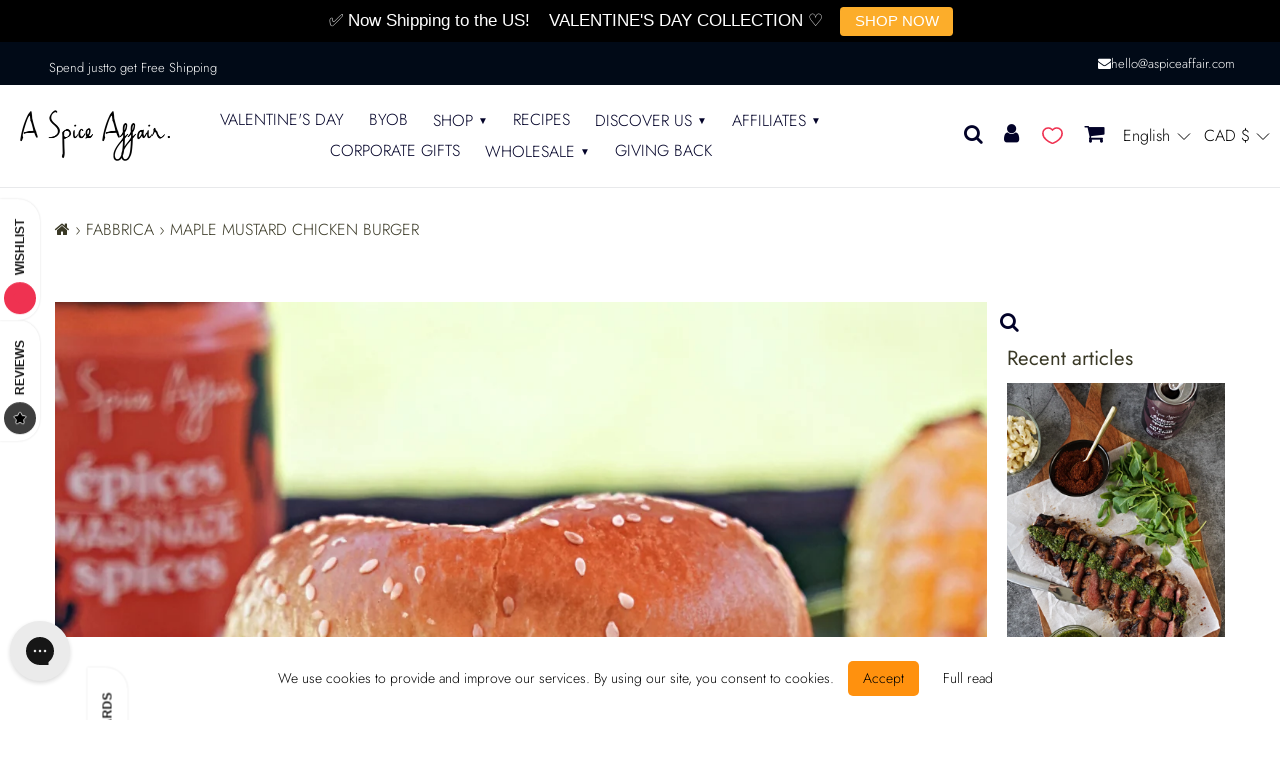

--- FILE ---
content_type: text/css
request_url: https://aspiceaffair.com/cdn/shop/t/86/assets/socialshopwave-custom.css?v=82774844091489285151765987027
body_size: 189
content:
.ssw-socialconnect>.ssw-fbconnect.ssw-social-btn>a>i{width:30%}.ssw-socialconnect>.ssw-fbconnect.ssw-social-btn>a>span{padding:0 10px}.ssw-fbconnect.ssw-social-btn .ssw-icon-facebook:before{margin:0 auto}.ssw-link-fave-menu{position:relative;top:-1px}.ssw-link-fave-menu i:before{font-weight:600}.ssw-counter-fave-menu{position:absolute;font-size:11px;font-weight:500;color:#fff;width:16px;height:16px;border-radius:50%;background-color:#3e3e3e;text-align:center;top:-7px;right:-6px}#ssw-widget-review-bar .ssw-reviews-caption{top:30%!important}.ssw-reward-side-tab.ssw-reward-side-tab-left{bottom:unset!important;top:70%!important}#ssw-fave-side-button-wrapper{bottom:unset!important;top:50%!important}.ssw-widget-avg-rate-listing{display:block!important}.product-card .ssw-faveiticon .ssw-icon-heart-o{color:#3f3f3f!important}.product-card .ssw-faveiticon .ssw-fave-icon{color:#ff4b4b}html[lang=fr] #ssw-fave-side-button-wrapper{top:55%!important}html[lang=fr] .ssw-reward-side-tab.ssw-reward-side-tab-left{top:80%!important}.ssw-reward-side-tab-left .ssw-reward-tab-title{box-shadow:#11223329 0 3px 14px}@media screen and (max-width: 767px){#ssw-widget-review-bar .ssw-reviews-caption{top:39vh!important}html[lang=fr] #ssw-widget-review-bar .ssw-reviews-caption{top:28vh!important}#ssw-fave-side-button,#ssw-fave-side-button-wrapper,#ssw-widget-review-bar .ssw-reviews-caption,.ssw-reward-tab.ssw-reward-side-tab.ssw-reward-side-tab-left{width:auto;height:auto}#ssw-fave-side-button-wrapper{top:56vh!important}html[lang=fr] #ssw-fave-side-button-wrapper{top:50vh!important}.ssw-reward-side-tab.ssw-reward-side-tab-left{top:72vh!important}html[lang=fr] .ssw-reward-side-tab.ssw-reward-side-tab-left{top:71vh!important}.ssw-reviews-widget .ssw-reviews-caption__element,#ssw-fave-side-button>.ssw-fave-caption{padding:0 20px;width:auto;height:20px;border-radius:0 0 7px 7px!important;border:1px solid #a9a9a9;border-top:none;font-size:11px;min-width:initial}#ssw-fave-side-button>.ssw-fave-caption{position:absolute;left:0;border-left:1px solid #a9a9a9!important}.ssw-reviews-widget .ssw-reviews-caption__element .ssw-mobile-hidden,#ssw-fave-side-button>.ssw-fave-caption span,.ssw-reward-side-tab-left .ssw-reward-tab-title{display:block!important;line-height:initial}.ssw-reward-side-tab-left .ssw-reward-tab-title{padding:0 20px;color:#000;height:20px;border-radius:0 0 7px 7px;display:flex!important;align-items:center;justify-content:center;border:1px solid #a9a9a9;border-top:none;box-shadow:#11223329 0 3px 14px;font-size:11px}.ssw-reward-tab.ssw-reward-side-tab.ssw-reward-side-tab-left{transform:rotate(270deg);left:0;right:initial}.ssw-reward-tab.ssw-reward-side-tab.ssw-reward-side-tab-left .ssw-reward-tab-rounded{padding:0;transform:none;display:block;background:none;box-shadow:none}.ssw-reward-tab-opened.ssw-reward-tab-rounded{visibility:hidden}.ssw-reviews-caption .gw-review-tab-icon,#ssw-fave-side-button .ssw-icon-heart,.ssw-reward-tab-rounded .ssw-reward-tab-ico{display:none}}.ssw-html-widget.ssw-reward-place-order.ssw-checked{margin-top:10px}#widget-fave-html{margin-top:-20px}
/*# sourceMappingURL=/cdn/shop/t/86/assets/socialshopwave-custom.css.map?v=82774844091489285151765987027 */


--- FILE ---
content_type: application/javascript
request_url: https://aspiceaffair.com/apps/sap/1769078049/api/2/GljZS1hZmZhaXIubXlzaG9waWZ5LmNvbQ==YS1zc.js
body_size: 33468
content:
window.tdfEventHub.TriggerEventOnce('data_app2',{"offers":{"1":{"129737":{"id":129737,"trigger":{"segment_ids":[5158,5159],"country_codes":["CA","US"]},"product_groups":[{"type_id":3,"ids":[1421482262639,6882747089007,1421498417263,6882747514991,6882747318383,6882747940975,4570058457199,4526321893487,6882746925167,1421483966575,4570058686575,1421487800431,6882747809903,6969905774703,8857692471596,8857680347436,6878262100079,1421486194799,6882747678831,9559044915500,6882748563567,8053379563820,8053366653228,9559039410476,8053370061100,8053363835180,6886564593775,8053365670188,9517215842604,8053356560684,9386968678700,8857684640044,6886563905647,9517194019116,8053371732268,8053356200236,6886561906799,9386961142060,8053379039532,9516823085356,9517177930028,8857676808492,8053365539116,8053372551468,8053361213740,8053373927724,6969905676399,8842582294828,8053374746924,8842573676844,8053358330156,8053361606956,8053376876844,8053379203372,8053353972012,6886565511279,8053379432748,6886564888687,8053375009068,8053379793196,8053374615852,8053370847532,8053378253100,8053362360620,8053373075756,8053376418092,8053377138988,8053362655532,8053377892652,8053376745772,8053366063404,8053373665580,8053374484780,8053373763884,8053377761580]}],"message":"CLEARANCE 40%","discount":{"type_id":1,"value":40},"label":"Clearance {price}"},"129739":{"id":129739,"trigger":{"segment_ids":[5158,5159],"country_codes":["CA","US"]},"product_groups":[{"type_id":3,"ids":[9698219262252,9698215166252]}],"message":"","discount":{"type_id":1,"value":20},"label":"Clearance {price}"},"138402":{"id":138402,"trigger":{"segment_ids":[5158,5159],"country_codes":["CA","US"]},"product_groups":[{"type_id":3,"ids":[4570058391663,4166366822511,1421500645487,9558903456044,1421486063727,1421497565295,1421482262639,9558956900652,1421489111151,4570058424431,9558908600620,1421486194799]}],"message":"Clearance","discount":{"type_id":1,"value":30},"label":"Now {price}"},"138406":{"id":138406,"trigger":{"segment_ids":[5158,5159],"country_codes":["CA","US"]},"product_groups":[{"type_id":3,"ids":[6882747089007,1421498417263,6882747514991,6882747318383,6882747940975,4570058457199,4526321893487,6882746925167,1421483966575,4570058686575,1421487800431,6882747809903,6969905774703,8857692471596,8857680347436,6878262100079,6882747678831,9559044915500,6882748563567,8053379563820,8053366653228,9559039410476,8053370061100,8053363835180,6886564593775,8053365670188,9517215842604,8053356560684,9386968678700,8857684640044,6886563905647,9517194019116,8053371732268,8053356200236,6886561906799,9386961142060,8053379039532,9516823085356,9517177930028,8857676808492,8053365539116,8053372551468,8053361213740,8053373927724,6969905676399,8842582294828,8053374746924,8842573676844,8053358330156,8053361606956,8053376876844,8053379203372,8053353972012,6886565511279,8053379432748,6886564888687,8053375009068,8053379793196,8053374615852,8053370847532,8053378253100,8053376418092,8053377138988,8053362655532,8053377892652,8053376745772,8053366063404,8053373665580,8053374484780,8053373763884,8053377761580]}],"message":"CLEARANCE 50%","discount":{"type_id":1,"value":50}},"139327":{"id":139327,"trigger":{"schedule_ids":[511542],"segment_ids":[5159,5158],"country_codes":["CA","US"]},"product_groups":[{"type_id":3,"ids":[1421496844399,6570702012527,4434345033839,6570765713519,9960787771692,9977105678636,9808220848428,6570793304175,9977091227948,9960937980204,1421484687471,9259852497196]}],"message":"-10% SUPERBOWL","discount":{"type_id":1,"value":10},"label":"-10% SUPERBOWL"}},"3":{"100485":{"id":100485,"trigger":{"segment_ids":[5158,5159],"country_codes":["US","CA"]},"message":"Mix My 6","place_id":0,"display_id":5,"product_groups":[{"type_id":3,"ids":[8122601603372,6886562857071,6886563741807,6886567510127,8116247527724,8827396358444,6969954762863,6886566920303,6886565412975,6886565347439,6886565216367,6886564823151,8842717167916,6886564757615,6886562201711,8117507162412,6886566035567,6886565118063,6886564200559,6886566166639,6886566199407,6886564331631,6886564069487,6886566789231,6886564921455,6886561906799,6886567542895,6886562365551,8117517058348,8117481308460,6969952305263,6886564528239,8827399930156,6886566264943,8117524136236,8117476229420,6886564790383,6886562168943,6886567182447,6886563348591,6886563446895,8827393638700,6886562037871,6886562660463,8827389444396,8122615922988,6886563971183,6886563250287,8827390853420,6886564659311,6886564266095,6886562758767,8827406418220,6886567149679,8827408941356,8827392327980],"is_sub":true,"q":6}],"discount":{"type_id":1,"value":10}},"101961":{"id":101961,"trigger":{"segment_ids":[5159,5158],"country_codes":["CA","US"],"label":"4 for $19.99"},"message":"Bundle 4 Bags for $19.99 | Sélectionnez 4 Sachets pour 19.99 $","place_id":0,"display_id":5,"product_groups":[{"type_id":2,"ids":[10101978038572],"q":4,"qc":1}],"discount":{"type_id":7,"value":19.99}},"104140":{"id":104140,"trigger":{"schedule_ids":[511542],"segment_ids":[5158,5159],"country_codes":["CA","US"],"label":"12 FOR 30% OFF / 12 POUR -30%"},"message":"Superbowl Special","place_id":0,"display_id":5,"product_groups":[{"type_id":3,"ids":[1421496844399,6570702012527,4434345033839,6570765713519,9960787771692,9977105678636,9808220848428,6570793304175,9977091227948,9960937980204,1421484687471,9259852497196],"q":12}],"discount":{"type_id":1,"value":30}},"42796":{"id":42796,"trigger":{"segment_ids":[5158,5159],"country_codes":["CA","US"]},"message":"Bundle Any 12 Jars \u0026 Save 20% | Sélectionnez 12 Pots \u0026 Économisez 20 %","place_id":0,"display_id":5,"product_groups":[{"type_id":3,"ids":[4415035342959,1421499859055,4422265831535,6570704437359,1421496680559,3950758428783,9259846107436,1421499334767,9947073282348,9558871212332,1421499957359,1421500317807,1421496221807,1421489340527,6570758340719,1421487374447,1421499695215,4422217138287,1421496844399,1421483376751,1421489668207,1421497008239,1421489209455,6570702012527,4473407635567,4434345033839,1421498122351,4352036274287,4570058326127,1421490880623,4570058588271,6878262329455,6570765713519,9960787771692,6878262001775,1421496582255,4570058391663,9977105678636,1421501071471,9259856527660,1421484458095,6985384263791,9808220848428,6570793304175,1421485473903,4472728584303,9947036352812,1421495894127,1421499236463,6950925107311,9947052769580,9977091227948,1421486948463,1421489537135,4496979099759,4496971137135,1421482000495,9259848728876,9808164782380,9960937980204,4166366822511,1421485801583,1421484687471,1421490389103,1421496090735,1421487702127,1421488095343,9974516154668,1421482721391,2197414674543,6878262394991,1421497892975,9558923804972,1421499433071,1421500645487,9558903456044,9977076187436,1421486063727,1421497565295,4507658911855,9244166652204,9259852497196,1421482262639,1421487865967,4580894703727,6570795106415,9558956900652,1421498417263,1421497335919,9558968860972,6570791698543,9960922448172,6878262755439,1421489111151,1421492682863,4570058424431,9386983555372,9977098993964,9974510158124,9559035052332,4570058457199,9558908600620,1421483245679,4526321893487,9259840602412,1421483966575,4570058686575,1421487800431,1421500874863,6969905774703,9259844075820,8857692471596,9559060971820,8857680347436,9559028334892,6878262100079,1421486194799,9269615624492,9559044915500,9559059890476,9559063953708,9960812413228,9559039410476,9517215842604,8857684640044,9517194019116,10170599997740,9516823085356,9517177930028,8857676808492,6969905676399,10162055741740],"is_sub":true,"q":12}],"discount":{"type_id":1,"value":20}},"47115":{"id":47115,"trigger":{"segment_ids":[5158,5159]},"message":"Bundle 12 Small Jars \u0026 Save 20% | Sélectionnez 12 petits pots \u0026 économisez 20 %","place_id":0,"display_id":5,"product_groups":[{"type_id":3,"ids":[6882748039279,6882747252847,6570792484975,6882747089007,6882748104815,6882747514991,6882747318383,6882747940975,6882747056239,6882746925167,6882748694639,6882747842671,6882748956783,6882748006511,6882747809903,6882748498031,6882748170351,6882747678831,6882747580527,6882748563567,6882748465263,6882747187311,6882748334191,6882747383919,6882748629103,9386968678700,9386961142060],"is_sub":true,"q":12}],"discount":{"type_id":1,"value":20}},"79955":{"id":79955,"trigger":{"segment_ids":[5158,5159]},"message":"Bundle Any 12 Bags \u0026 Save 25% | Sélectionnez 12 Sachets \u0026 Économisez 25 %","place_id":0,"display_id":5,"product_groups":[{"type_id":3,"ids":[10079406522668,9935845097772,9935844966700,9935845327148,9935844933932,9935845294380,9935845261612,8053359542572,8053379563820,8053367046444,10081190609196,9935845130540,8053366653228,10081115308332,8053370061100,9935845032236,8053364588844,8053363835180,8053365670188,8053356560684,9935845359916,9935845196076,8053372191020,8053371732268,8053356200236,8053362065708,9935845065004,8053379039532,8053358100780,8053364031788,8053358723372,9213691298092,8053360034092,9935845228844,8053365539116,8053363212588,8053372551468,8053361213740,8053373927724,8053353349420,9213681697068,8053368324396,9213693296940,9213673079084,8053363015980,10081114358060,8053365342508,8053358493996,8053370487084,8053352268076,8053373206828,8053369143596,8053362491692,8053359870252,8053354430764,9213685432620,8053355413804,8053374746924,8053371175212,8053359116588,9213711483180,8053368029484,8053364457772,8053352792364,9213674455340,8053358002476,8053364719916,8053367701804,8053358330156,8053367865644,8053367374124,8053357445420,8053371404588,8053370323244,8053371994412,8053361606956,8053376876844,8053364916524,9213722624300,8053367537964,8053379203372,8053353972012,8053353808172,8053357642028,8053358919980,8053379432748,8053366161708,8053360886060,8053369667884,9213720822060,8053375009068,9213678125356,8053372420396,9213742514476,9213749330220,8053379793196,8053374615852,8053370847532,8776654651692,8053355774252,8053378253100,8053362360620,8053373075756,8053367177516,8053356691756,9213676585260,8053372944684,9213717348652,8127554453804,8108455887148,8053376418092,8053368160556,9213703881004,8053370683692,8053365801260,8053372813612,9213671768364,9213675569452,8053360263468,8053377138988,8053362655532,8053377892652,8053376745772,8053366063404,8053370945836,8053373665580,8053364293932,8053374484780,8053373763884,8053377761580],"is_sub":true,"q":1},{"type_id":3,"ids":[10079406522668,9935845097772,9935844966700,9935845327148,9935844933932,9935845294380,9935845261612,8053359542572,8053379563820,8053367046444,10081190609196,9935845130540,8053366653228,10081115308332,8053370061100,9935845032236,8053364588844,8053363835180,8053365670188,8053356560684,9935845359916,9935845196076,8053372191020,8053371732268,8053356200236,8053362065708,9935845065004,8053379039532,8053358100780,8053364031788,8053358723372,9213691298092,8053360034092,9935845228844,8053365539116,8053363212588,8053372551468,8053361213740,8053373927724,8053353349420,9213681697068,8053368324396,9213693296940,9213673079084,8053363015980,10081114358060,8053365342508,8053358493996,8053370487084,8053352268076,8053373206828,8053369143596,8053362491692,8053359870252,8053354430764,9213685432620,8053355413804,8053374746924,8053371175212,8053359116588,9213711483180,8053368029484,8053364457772,8053352792364,9213674455340,8053358002476,8053364719916,8053367701804,8053358330156,8053367865644,8053367374124,8053357445420,8053371404588,8053370323244,8053371994412,8053361606956,8053376876844,8053364916524,9213722624300,8053367537964,8053379203372,8053353972012,8053353808172,8053357642028,8053358919980,8053379432748,8053366161708,8053360886060,8053369667884,9213720822060,8053375009068,9213678125356,8053372420396,9213742514476,9213749330220,8053379793196,8053374615852,8053370847532,8776654651692,8053355774252,8053378253100,8053362360620,8053373075756,8053367177516,8053356691756,9213676585260,8053372944684,9213717348652,8127554453804,8108455887148,8053376418092,8053368160556,9213703881004,8053370683692,8053365801260,8053372813612,9213671768364,9213675569452,8053360263468,8053377138988,8053362655532,8053377892652,8053376745772,8053366063404,8053370945836,8053373665580,8053364293932,8053374484780,8053373763884,8053377761580],"is_sub":true,"q":1},{"type_id":3,"ids":[10079406522668,9935845097772,9935844966700,9935845327148,9935844933932,9935845294380,9935845261612,8053359542572,8053379563820,8053367046444,10081190609196,9935845130540,8053366653228,10081115308332,8053370061100,9935845032236,8053364588844,8053363835180,8053365670188,8053356560684,9935845359916,9935845196076,8053372191020,8053371732268,8053356200236,8053362065708,9935845065004,8053379039532,8053358100780,8053364031788,8053358723372,9213691298092,8053360034092,9935845228844,8053365539116,8053363212588,8053372551468,8053361213740,8053373927724,8053353349420,9213681697068,8053368324396,9213693296940,9213673079084,8053363015980,10081114358060,8053365342508,8053358493996,8053370487084,8053352268076,8053373206828,8053369143596,8053362491692,8053359870252,8053354430764,9213685432620,8053355413804,8053374746924,8053371175212,8053359116588,9213711483180,8053368029484,8053364457772,8053352792364,9213674455340,8053358002476,8053364719916,8053367701804,8053358330156,8053367865644,8053367374124,8053357445420,8053371404588,8053370323244,8053371994412,8053361606956,8053376876844,8053364916524,9213722624300,8053367537964,8053379203372,8053353972012,8053353808172,8053357642028,8053358919980,8053379432748,8053366161708,8053360886060,8053369667884,9213720822060,8053375009068,9213678125356,8053372420396,9213742514476,9213749330220,8053379793196,8053374615852,8053370847532,8776654651692,8053355774252,8053378253100,8053362360620,8053373075756,8053367177516,8053356691756,9213676585260,8053372944684,9213717348652,8127554453804,8108455887148,8053376418092,8053368160556,9213703881004,8053370683692,8053365801260,8053372813612,9213671768364,9213675569452,8053360263468,8053377138988,8053362655532,8053377892652,8053376745772,8053366063404,8053370945836,8053373665580,8053364293932,8053374484780,8053373763884,8053377761580],"is_sub":true,"q":1},{"type_id":3,"ids":[10079406522668,9935845097772,9935844966700,9935845327148,9935844933932,9935845294380,9935845261612,8053359542572,8053379563820,8053367046444,10081190609196,9935845130540,8053366653228,10081115308332,8053370061100,9935845032236,8053364588844,8053363835180,8053365670188,8053356560684,9935845359916,9935845196076,8053372191020,8053371732268,8053356200236,8053362065708,9935845065004,8053379039532,8053358100780,8053364031788,8053358723372,9213691298092,8053360034092,9935845228844,8053365539116,8053363212588,8053372551468,8053361213740,8053373927724,8053353349420,9213681697068,8053368324396,9213693296940,9213673079084,8053363015980,10081114358060,8053365342508,8053358493996,8053370487084,8053352268076,8053373206828,8053369143596,8053362491692,8053359870252,8053354430764,9213685432620,8053355413804,8053374746924,8053371175212,8053359116588,9213711483180,8053368029484,8053364457772,8053352792364,9213674455340,8053358002476,8053364719916,8053367701804,8053358330156,8053367865644,8053367374124,8053357445420,8053371404588,8053370323244,8053371994412,8053361606956,8053376876844,8053364916524,9213722624300,8053367537964,8053379203372,8053353972012,8053353808172,8053357642028,8053358919980,8053379432748,8053366161708,8053360886060,8053369667884,9213720822060,8053375009068,9213678125356,8053372420396,9213742514476,9213749330220,8053379793196,8053374615852,8053370847532,8776654651692,8053355774252,8053378253100,8053362360620,8053373075756,8053367177516,8053356691756,9213676585260,8053372944684,9213717348652,8127554453804,8108455887148,8053376418092,8053368160556,9213703881004,8053370683692,8053365801260,8053372813612,9213671768364,9213675569452,8053360263468,8053377138988,8053362655532,8053377892652,8053376745772,8053366063404,8053370945836,8053373665580,8053364293932,8053374484780,8053373763884,8053377761580],"is_sub":true,"q":1},{"type_id":3,"ids":[10079406522668,9935845097772,9935844966700,9935845327148,9935844933932,9935845294380,9935845261612,8053359542572,8053379563820,8053367046444,10081190609196,9935845130540,8053366653228,10081115308332,8053370061100,9935845032236,8053364588844,8053363835180,8053365670188,8053356560684,9935845359916,9935845196076,8053372191020,8053371732268,8053356200236,8053362065708,9935845065004,8053379039532,8053358100780,8053364031788,8053358723372,9213691298092,8053360034092,9935845228844,8053365539116,8053363212588,8053372551468,8053361213740,8053373927724,8053353349420,9213681697068,8053368324396,9213693296940,9213673079084,8053363015980,10081114358060,8053365342508,8053358493996,8053370487084,8053352268076,8053373206828,8053369143596,8053362491692,8053359870252,8053354430764,9213685432620,8053355413804,8053374746924,8053371175212,8053359116588,9213711483180,8053368029484,8053364457772,8053352792364,9213674455340,8053358002476,8053364719916,8053367701804,8053358330156,8053367865644,8053367374124,8053357445420,8053371404588,8053370323244,8053371994412,8053361606956,8053376876844,8053364916524,9213722624300,8053367537964,8053379203372,8053353972012,8053353808172,8053357642028,8053358919980,8053379432748,8053366161708,8053360886060,8053369667884,9213720822060,8053375009068,9213678125356,8053372420396,9213742514476,9213749330220,8053379793196,8053374615852,8053370847532,8776654651692,8053355774252,8053378253100,8053362360620,8053373075756,8053367177516,8053356691756,9213676585260,8053372944684,9213717348652,8127554453804,8108455887148,8053376418092,8053368160556,9213703881004,8053370683692,8053365801260,8053372813612,9213671768364,9213675569452,8053360263468,8053377138988,8053362655532,8053377892652,8053376745772,8053366063404,8053370945836,8053373665580,8053364293932,8053374484780,8053373763884,8053377761580],"is_sub":true,"q":1},{"type_id":3,"ids":[10079406522668,9935845097772,9935844966700,9935845327148,9935844933932,9935845294380,9935845261612,8053359542572,8053379563820,8053367046444,10081190609196,9935845130540,8053366653228,10081115308332,8053370061100,9935845032236,8053364588844,8053363835180,8053365670188,8053356560684,9935845359916,9935845196076,8053372191020,8053371732268,8053356200236,8053362065708,9935845065004,8053379039532,8053358100780,8053364031788,8053358723372,9213691298092,8053360034092,9935845228844,8053365539116,8053363212588,8053372551468,8053361213740,8053373927724,8053353349420,9213681697068,8053368324396,9213693296940,9213673079084,8053363015980,10081114358060,8053365342508,8053358493996,8053370487084,8053352268076,8053373206828,8053369143596,8053362491692,8053359870252,8053354430764,9213685432620,8053355413804,8053374746924,8053371175212,8053359116588,9213711483180,8053368029484,8053364457772,8053352792364,9213674455340,8053358002476,8053364719916,8053367701804,8053358330156,8053367865644,8053367374124,8053357445420,8053371404588,8053370323244,8053371994412,8053361606956,8053376876844,8053364916524,9213722624300,8053367537964,8053379203372,8053353972012,8053353808172,8053357642028,8053358919980,8053379432748,8053366161708,8053360886060,8053369667884,9213720822060,8053375009068,9213678125356,8053372420396,9213742514476,9213749330220,8053379793196,8053374615852,8053370847532,8776654651692,8053355774252,8053378253100,8053362360620,8053373075756,8053367177516,8053356691756,9213676585260,8053372944684,9213717348652,8127554453804,8108455887148,8053376418092,8053368160556,9213703881004,8053370683692,8053365801260,8053372813612,9213671768364,9213675569452,8053360263468,8053377138988,8053362655532,8053377892652,8053376745772,8053366063404,8053370945836,8053373665580,8053364293932,8053374484780,8053373763884,8053377761580],"is_sub":true,"q":1},{"type_id":3,"ids":[10079406522668,9935845097772,9935844966700,9935845327148,9935844933932,9935845294380,9935845261612,8053359542572,8053379563820,8053367046444,10081190609196,9935845130540,8053366653228,10081115308332,8053370061100,9935845032236,8053364588844,8053363835180,8053365670188,8053356560684,9935845359916,9935845196076,8053372191020,8053371732268,8053356200236,8053362065708,9935845065004,8053379039532,8053358100780,8053364031788,8053358723372,9213691298092,8053360034092,9935845228844,8053365539116,8053363212588,8053372551468,8053361213740,8053373927724,8053353349420,9213681697068,8053368324396,9213693296940,9213673079084,8053363015980,10081114358060,8053365342508,8053358493996,8053370487084,8053352268076,8053373206828,8053369143596,8053362491692,8053359870252,8053354430764,9213685432620,8053355413804,8053374746924,8053371175212,8053359116588,9213711483180,8053368029484,8053364457772,8053352792364,9213674455340,8053358002476,8053364719916,8053367701804,8053358330156,8053367865644,8053367374124,8053357445420,8053371404588,8053370323244,8053371994412,8053361606956,8053376876844,8053364916524,9213722624300,8053367537964,8053379203372,8053353972012,8053353808172,8053357642028,8053358919980,8053379432748,8053366161708,8053360886060,8053369667884,9213720822060,8053375009068,9213678125356,8053372420396,9213742514476,9213749330220,8053379793196,8053374615852,8053370847532,8776654651692,8053355774252,8053378253100,8053362360620,8053373075756,8053367177516,8053356691756,9213676585260,8053372944684,9213717348652,8127554453804,8108455887148,8053376418092,8053368160556,9213703881004,8053370683692,8053365801260,8053372813612,9213671768364,9213675569452,8053360263468,8053377138988,8053362655532,8053377892652,8053376745772,8053366063404,8053370945836,8053373665580,8053364293932,8053374484780,8053373763884,8053377761580],"is_sub":true,"q":1},{"type_id":3,"ids":[10079406522668,9935845097772,9935844966700,9935845327148,9935844933932,9935845294380,9935845261612,8053359542572,8053379563820,8053367046444,10081190609196,9935845130540,8053366653228,10081115308332,8053370061100,9935845032236,8053364588844,8053363835180,8053365670188,8053356560684,9935845359916,9935845196076,8053372191020,8053371732268,8053356200236,8053362065708,9935845065004,8053379039532,8053358100780,8053364031788,8053358723372,9213691298092,8053360034092,9935845228844,8053365539116,8053363212588,8053372551468,8053361213740,8053373927724,8053353349420,9213681697068,8053368324396,9213693296940,9213673079084,8053363015980,10081114358060,8053365342508,8053358493996,8053370487084,8053352268076,8053373206828,8053369143596,8053362491692,8053359870252,8053354430764,9213685432620,8053355413804,8053374746924,8053371175212,8053359116588,9213711483180,8053368029484,8053364457772,8053352792364,9213674455340,8053358002476,8053364719916,8053367701804,8053358330156,8053367865644,8053367374124,8053357445420,8053371404588,8053370323244,8053371994412,8053361606956,8053376876844,8053364916524,9213722624300,8053367537964,8053379203372,8053353972012,8053353808172,8053357642028,8053358919980,8053379432748,8053366161708,8053360886060,8053369667884,9213720822060,8053375009068,9213678125356,8053372420396,9213742514476,9213749330220,8053379793196,8053374615852,8053370847532,8776654651692,8053355774252,8053378253100,8053362360620,8053373075756,8053367177516,8053356691756,9213676585260,8053372944684,9213717348652,8127554453804,8108455887148,8053376418092,8053368160556,9213703881004,8053370683692,8053365801260,8053372813612,9213671768364,9213675569452,8053360263468,8053377138988,8053362655532,8053377892652,8053376745772,8053366063404,8053370945836,8053373665580,8053364293932,8053374484780,8053373763884,8053377761580],"is_sub":true,"q":1},{"type_id":3,"ids":[10079406522668,9935845097772,9935844966700,9935845327148,9935844933932,9935845294380,9935845261612,8053359542572,8053379563820,8053367046444,10081190609196,9935845130540,8053366653228,10081115308332,8053370061100,9935845032236,8053364588844,8053363835180,8053365670188,8053356560684,9935845359916,9935845196076,8053372191020,8053371732268,8053356200236,8053362065708,9935845065004,8053379039532,8053358100780,8053364031788,8053358723372,9213691298092,8053360034092,9935845228844,8053365539116,8053363212588,8053372551468,8053361213740,8053373927724,8053353349420,9213681697068,8053368324396,9213693296940,9213673079084,8053363015980,10081114358060,8053365342508,8053358493996,8053370487084,8053352268076,8053373206828,8053369143596,8053362491692,8053359870252,8053354430764,9213685432620,8053355413804,8053374746924,8053371175212,8053359116588,9213711483180,8053368029484,8053364457772,8053352792364,9213674455340,8053358002476,8053364719916,8053367701804,8053358330156,8053367865644,8053367374124,8053357445420,8053371404588,8053370323244,8053371994412,8053361606956,8053376876844,8053364916524,9213722624300,8053367537964,8053379203372,8053353972012,8053353808172,8053357642028,8053358919980,8053379432748,8053366161708,8053360886060,8053369667884,9213720822060,8053375009068,9213678125356,8053372420396,9213742514476,9213749330220,8053379793196,8053374615852,8053370847532,8776654651692,8053355774252,8053378253100,8053362360620,8053373075756,8053367177516,8053356691756,9213676585260,8053372944684,9213717348652,8127554453804,8108455887148,8053376418092,8053368160556,9213703881004,8053370683692,8053365801260,8053372813612,9213671768364,9213675569452,8053360263468,8053377138988,8053362655532,8053377892652,8053376745772,8053366063404,8053370945836,8053373665580,8053364293932,8053374484780,8053373763884,8053377761580],"is_sub":true,"q":1},{"type_id":3,"ids":[10079406522668,9935845097772,9935844966700,9935845327148,9935844933932,9935845294380,9935845261612,8053359542572,8053379563820,8053367046444,10081190609196,9935845130540,8053366653228,10081115308332,8053370061100,9935845032236,8053364588844,8053363835180,8053365670188,8053356560684,9935845359916,9935845196076,8053372191020,8053371732268,8053356200236,8053362065708,9935845065004,8053379039532,8053358100780,8053364031788,8053358723372,9213691298092,8053360034092,9935845228844,8053365539116,8053363212588,8053372551468,8053361213740,8053373927724,8053353349420,9213681697068,8053368324396,9213693296940,9213673079084,8053363015980,10081114358060,8053365342508,8053358493996,8053370487084,8053352268076,8053373206828,8053369143596,8053362491692,8053359870252,8053354430764,9213685432620,8053355413804,8053374746924,8053371175212,8053359116588,9213711483180,8053368029484,8053364457772,8053352792364,9213674455340,8053358002476,8053364719916,8053367701804,8053358330156,8053367865644,8053367374124,8053357445420,8053371404588,8053370323244,8053371994412,8053361606956,8053376876844,8053364916524,9213722624300,8053367537964,8053379203372,8053353972012,8053353808172,8053357642028,8053358919980,8053379432748,8053366161708,8053360886060,8053369667884,9213720822060,8053375009068,9213678125356,8053372420396,9213742514476,9213749330220,8053379793196,8053374615852,8053370847532,8776654651692,8053355774252,8053378253100,8053362360620,8053373075756,8053367177516,8053356691756,9213676585260,8053372944684,9213717348652,8127554453804,8108455887148,8053376418092,8053368160556,9213703881004,8053370683692,8053365801260,8053372813612,9213671768364,9213675569452,8053360263468,8053377138988,8053362655532,8053377892652,8053376745772,8053366063404,8053370945836,8053373665580,8053364293932,8053374484780,8053373763884,8053377761580],"is_sub":true,"q":1},{"type_id":3,"ids":[10079406522668,9935845097772,9935844966700,9935845327148,9935844933932,9935845294380,9935845261612,8053359542572,8053379563820,8053367046444,10081190609196,9935845130540,8053366653228,10081115308332,8053370061100,9935845032236,8053364588844,8053363835180,8053365670188,8053356560684,9935845359916,9935845196076,8053372191020,8053371732268,8053356200236,8053362065708,9935845065004,8053379039532,8053358100780,8053364031788,8053358723372,9213691298092,8053360034092,9935845228844,8053365539116,8053363212588,8053372551468,8053361213740,8053373927724,8053353349420,9213681697068,8053368324396,9213693296940,9213673079084,8053363015980,10081114358060,8053365342508,8053358493996,8053370487084,8053352268076,8053373206828,8053369143596,8053362491692,8053359870252,8053354430764,9213685432620,8053355413804,8053374746924,8053371175212,8053359116588,9213711483180,8053368029484,8053364457772,8053352792364,9213674455340,8053358002476,8053364719916,8053367701804,8053358330156,8053367865644,8053367374124,8053357445420,8053371404588,8053370323244,8053371994412,8053361606956,8053376876844,8053364916524,9213722624300,8053367537964,8053379203372,8053353972012,8053353808172,8053357642028,8053358919980,8053379432748,8053366161708,8053360886060,8053369667884,9213720822060,8053375009068,9213678125356,8053372420396,9213742514476,9213749330220,8053379793196,8053374615852,8053370847532,8776654651692,8053355774252,8053378253100,8053362360620,8053373075756,8053367177516,8053356691756,9213676585260,8053372944684,9213717348652,8127554453804,8108455887148,8053376418092,8053368160556,9213703881004,8053370683692,8053365801260,8053372813612,9213671768364,9213675569452,8053360263468,8053377138988,8053362655532,8053377892652,8053376745772,8053366063404,8053370945836,8053373665580,8053364293932,8053374484780,8053373763884,8053377761580],"is_sub":true,"q":1},{"type_id":3,"ids":[10079406522668,9935845097772,9935844966700,9935845327148,9935844933932,9935845294380,9935845261612,8053359542572,8053379563820,8053367046444,10081190609196,9935845130540,8053366653228,10081115308332,8053370061100,9935845032236,8053364588844,8053363835180,8053365670188,8053356560684,9935845359916,9935845196076,8053372191020,8053371732268,8053356200236,8053362065708,9935845065004,8053379039532,8053358100780,8053364031788,8053358723372,9213691298092,8053360034092,9935845228844,8053365539116,8053363212588,8053372551468,8053361213740,8053373927724,8053353349420,9213681697068,8053368324396,9213693296940,9213673079084,8053363015980,10081114358060,8053365342508,8053358493996,8053370487084,8053352268076,8053373206828,8053369143596,8053362491692,8053359870252,8053354430764,9213685432620,8053355413804,8053374746924,8053371175212,8053359116588,9213711483180,8053368029484,8053364457772,8053352792364,9213674455340,8053358002476,8053364719916,8053367701804,8053358330156,8053367865644,8053367374124,8053357445420,8053371404588,8053370323244,8053371994412,8053361606956,8053376876844,8053364916524,9213722624300,8053367537964,8053379203372,8053353972012,8053353808172,8053357642028,8053358919980,8053379432748,8053366161708,8053360886060,8053369667884,9213720822060,8053375009068,9213678125356,8053372420396,9213742514476,9213749330220,8053379793196,8053374615852,8053370847532,8776654651692,8053355774252,8053378253100,8053362360620,8053373075756,8053367177516,8053356691756,9213676585260,8053372944684,9213717348652,8127554453804,8108455887148,8053376418092,8053368160556,9213703881004,8053370683692,8053365801260,8053372813612,9213671768364,9213675569452,8053360263468,8053377138988,8053362655532,8053377892652,8053376745772,8053366063404,8053370945836,8053373665580,8053364293932,8053374484780,8053373763884,8053377761580],"is_sub":true,"q":1}],"discount":{"type_id":1,"value":25}},"89085":{"id":89085,"trigger":{"segment_ids":[5159,5158]},"message":"Bundle 6 Bags \u0026 Save 10% | Sélectionnez 6 Sachets \u0026 Économisez 10 %","place_id":0,"display_id":5,"product_groups":[{"type_id":3,"ids":[9213691298092,9213681697068,9213693296940,9213673079084,9213685432620,9213711483180,9213674455340,9213722624300,9213720822060,9213678125356,9213742514476,9213749330220,9213676585260,9213717348652,9213703881004,9213671768364,9213675569452],"q":1},{"type_id":3,"ids":[9213691298092,9213681697068,9213693296940,9213673079084,9213685432620,9213711483180,9213674455340,9213722624300,9213720822060,9213678125356,9213742514476,9213749330220,9213676585260,9213717348652,9213703881004,9213671768364,9213675569452],"q":1},{"type_id":3,"ids":[9213691298092,9213681697068,9213693296940,9213673079084,9213685432620,9213711483180,9213674455340,9213722624300,9213720822060,9213678125356,9213742514476,9213749330220,9213676585260,9213717348652,9213703881004,9213671768364,9213675569452],"q":1},{"type_id":3,"ids":[9213691298092,9213681697068,9213693296940,9213673079084,9213685432620,9213711483180,9213674455340,9213722624300,9213720822060,9213678125356,9213742514476,9213749330220,9213676585260,9213717348652,9213703881004,9213671768364,9213675569452],"q":1},{"type_id":3,"ids":[9213691298092,9213681697068,9213693296940,9213673079084,9213685432620,9213711483180,9213674455340,9213722624300,9213720822060,9213678125356,9213742514476,9213749330220,9213676585260,9213717348652,9213703881004,9213671768364,9213675569452],"q":1},{"type_id":3,"ids":[9213691298092,9213681697068,9213693296940,9213673079084,9213685432620,9213711483180,9213674455340,9213722624300,9213720822060,9213678125356,9213742514476,9213749330220,9213676585260,9213717348652,9213703881004,9213671768364,9213675569452],"q":1}],"discount":{"type_id":1,"value":10}},"98558":{"id":98558,"trigger":{"segment_ids":[5158,5159]},"message":"Bundle Any 6 Jars \u0026 Save 10% Sélectionnez 6 Pots \u0026 Économisez 10 %","place_id":0,"display_id":5,"product_groups":[{"type_id":3,"ids":[4415035342959,1421499859055,4422265831535,6570704437359,1421496680559,3950758428783,9259846107436,1421499334767,9947073282348,9558871212332,1421499957359,1421500317807,1421496221807,1421489340527,6570758340719,1421487374447,1421499695215,4422217138287,1421496844399,1421483376751,1421489668207,1421497008239,1421489209455,6570702012527,4473407635567,4434345033839,1421498122351,4352036274287,4570058326127,1421490880623,4570058588271,6878262329455,6570765713519,9960787771692,6878262001775,1421496582255,4570058391663,9977105678636,1421501071471,9259856527660,1421484458095,6985384263791,9808220848428,6570793304175,1421485473903,4472728584303,9947036352812,1421495894127,1421499236463,6950925107311,9947052769580,9977091227948,1421486948463,1421489537135,4496979099759,4496971137135,1421482000495,9259848728876,9808164782380,9960937980204,4166366822511,1421485801583,1421484687471,1421490389103,1421496090735,1421487702127,1421488095343,9974516154668,1421482721391,2197414674543,6878262394991,1421497892975,9558923804972,1421499433071,1421500645487,9558903456044,9977076187436,1421486063727,1421497565295,4507658911855,9244166652204,9259852497196,1421482262639,1421487865967,4580894703727,6570795106415,9558956900652,1421498417263,1421497335919,9558968860972,6570791698543,9960922448172,6878262755439,1421489111151,1421492682863,4570058424431,9386983555372,9977098993964,9974510158124,9559035052332,4570058457199,9558908600620,1421483245679,4526321893487,9259840602412,1421483966575,4570058686575,1421487800431,1421500874863,6969905774703,9259844075820,8857692471596,9559060971820,8857680347436,9559028334892,6878262100079,1421486194799,9269615624492,9559044915500,9559059890476,9559063953708,9960812413228,9559039410476,9517215842604,8857684640044,9517194019116,10170599997740,9516823085356,9517177930028,8857676808492,6969905676399,10162055741740],"is_sub":true,"q":6}],"discount":{"type_id":1,"value":10}},"99642":{"id":99642,"trigger":{"segment_ids":[5158,5159],"country_codes":["US","CA"],"label":"10 for 10%"},"message":"10 for 10%","place_id":0,"display_id":5,"product_groups":[{"type_id":2,"ids":[10068234207532,9935845884204,9935845949740,9935846441260,9935846310188,9935847227692,9935847194924,10079951782188,10079951716652,10122823467308,9935845622060,9935846244652,9935845916972,9935846801708,9935845720364,9935846900012,9935846080812,9935845982508,9935846015276,9935846048044,9935846506796,9935846867244,10068234174764,9935846703404,9935846605100,9935846670636,9935846834476,9935845589292,9935845785900,10210048246060],"q":10}],"discount":{"type_id":1,"value":10}},"99682":{"id":99682,"trigger":{"segment_ids":[5159,5158]},"message":"Mix My 6","place_id":0,"display_id":5,"product_groups":[{"type_id":3,"ids":[6886565281903,6886563807343,6886565478511,6886566887535,6886567018607,6886564692079,6886563577967,6886563872879,6886564233327,6886562791535,6886566527087,6886564593775,6886563905647,8117533507884,8842582294828,8842573676844],"is_sub":true,"q":6}],"discount":{"type_id":1,"value":10}},"99683":{"id":99683,"trigger":{"segment_ids":[5158,5159]},"message":"Cheaper by the Dozen","place_id":0,"display_id":5,"product_groups":[{"type_id":3,"ids":[6886565281903,6886563807343,6886565478511,6886566887535,6886567018607,6886564692079,6886563577967,6886563872879,6886564233327,6886562791535,6886566527087,6886564593775,6886563905647,8117533507884,8842582294828,8842573676844],"q":12}],"discount":{"type_id":1,"value":15}}}},"settings":{"10":{},"11":{"c_cs":"#tdf_sale_widget .tdf_price_sales .tdf_money { font-size: 30px !important; } #tdf_discount_box button { float: right !important; } .cart-popup-wrapper #tdf_discount_widget{ margin-bottom: 12px !important; } .tdf_notify_opening #tdf_discount_widget{ display:block !important; }"},"2":{"coa":1},"3":{"coa":3,"per_page":10},"4":{"m_slot":4,"d_slot":4,"use_default":2,"mobile_header_on":true,"countdown_start_m":5,"countdown_start_d":10},"6":{"extra_scopes":"write_price_rules,read_discounts,write_discounts,read_markets,unauthenticated_read_product_listings,write_customers,read_inventory,read_locations","d_mode":2,"sale_place_id":1,"discount_widget":true,"ribbon_place_id":4,"noti_off":true,"enable_cart_code":true,"coa":0,"skip_free_ship":true,"enable_gift_popup":true},"7":{"js":"data.settings[6].saving_show = 1; \nif (nfec.platform.current.element.CheckTheme('Plak')) {\njQuery('head').append('\u003cstyle\u003e#tdf_notify{display: none !important;}\u003c/style\u003e'); \n}\nvar aac = function() {\njQuery('.cart__final-price').addClass('tdf-cart-item-lp-p');\njQuery('.cart__price [data-cart-item-price]').addClass('tdf-cart-item-p-p');\n}\naac();\nnfec.event_hub.ListenTo('cart_updated', function () {\nsetTimeout(function () {\naac();\n}, 200);\n});\ndata.settings[4].text_bar = 1;\nvar lll = nfec.event_hub.ListenTo; nfec.event_hub.ListenTo = function(a,b,c,d) { if (a == 'click_bar_bg') { return; } lll(a,b,c,d); };\nvar tg = jQuery('.productInfo').data('tag');\nif (tg \u0026\u0026 tg.indexOf('tdf_bundle') != -1) {\nvar tgs = tg.split(',');\nfor (var x = 0; x \u003c tgs.length; x++) {\nvar ta = tgs[x].trim().split('tdf_bundle_');\nif (ta.length == 2) {\njQuery('#AddToCartForm').after('\u003cnoscript class=\"tdfPlaceBundle\" data-offer-id=\"' + ta[1]+ '\"\u003e\u003c/noscript\u003e');\n}\n}\n}\nvar lll2 = nfec.event_hub.Trigger;\nnfec.event_hub.Trigger = function(a,b) {\nif (a == 'notify_discount_msg') {\nif (b \u0026\u0026 b.content \u0026\u0026 b.content.indexOf('discounting') \u003e -1) {\nif (b.content.indexOf('items') \u003c0 \u0026\u0026 b.content.indexOf('articles') \u003c 0) {\nreturn;\n}\n}\n}\nlll2(a,b);\n}\n","id":14794,"pub_domain":"aspiceaffair.com","key":"9d641f8f27240c624a0366f49ba5721b","currency":"CAD","currency_format":"\u0026lt;span class=money\u0026gt;${{amount}}\u0026lt;/span\u0026gt;","timezone_offset":-5},"8":{"add":"Add to cart | Ajouter au panier","add_all":"Add selected to cart | Ajouter la sélection au panier","added":"added | Ajouté","added_successfully":"Added successfully | Ajouté avec succès","apply":"Apply | Appliquer","buy_quantity":"Buy {quantity} | Acheter {quantity}","cart":"Cart | Panier","cart_discount":"cart discount | remise sur le panier","cart_discount_code":"Discount code | Code de rabais","cart_rec":"Cart recommendation | Suggestion de panier","cart_total":"Cart total | Total du panier","checkout":"Checkout | Panier","continue_checkout":"Continue to checkout | Passer à la Caisse","continue_shopping":"Continue shopping | Continuez mes achats","copied":"Copied | Copié","copy":"Copy | Copie","discount":"discount | rabais","discount_cal_at_checkout":"Discounts calculated at checkout | Remises comptabilisées à la caisse","email_no_match_code":"Customer information does not meet the requirements for the discount code | Les informations relatives au client ne remplissent pas les conditions requises pour le code de réduction","explore":"Explore | Explorer","free_gift":"free gift | cadeau offert","free_ship":"free shipping | livraison gratuite","includes":"includes | inclus","input_discount_code":"Gift card or discount code | Carte cadeau ou code de rabais","invalid_code":"Unable to find a valid discount matching the code entered","item":"item | article","items":"items | articles","lo_earn":"You can earn points for every purchase","lo_have":"You have {point} | Vous avez {point}","lo_hi":"Hi {customer.name} | Bonjour {customer.name}","lo_join":"Join us to earn rewards today | Rejoignez-nous pour gagner des récompenses dès aujourd'hui","lo_point":"point | point","lo_points":"points | points","lo_redeem":"Redeem | Réclamer","lo_reward_view":"View all our rewards \u003e\u003e | Voir toutes nos récompenses \u003e\u003e","lo_signin":"Log in | Se connecter","lo_signup":"Sign up | S'inscrire","lo_welcome":"Welcome to our Loyalty Program","m_country":"AS-AI-AG-AU-BS-BB-BZ-BM-BW-IO-VG-CM-CA-KY-CK-DM-FJ-GM-GH-GI-GD-GU-GY-JM-KI-LS-LR-MW-MH-MU-MS-NA-NU-NF-MP-PW-PG-PH-PN-SH-KN-LC-VC-WS-SC-FK-SL-SG-SB-ZA-SS-SZ-TZ-TO-TT-TC-TV-UG-GB-US-VI-ZM-ZW,BJ-BF-BI-CF-CD-FR-GF-PF-GA-GP-GN-HT-CI-ML-MQ-YT-MC-NC-NE-PM-SN-TG-WF","m_custom":"FREE GIFT | CADEAU OFFERT\r\nBUY 1, GET 1 FREE - Limited quantities; Offer expires Dec 12, 2021 11:59 PST | 1 ACHETÉ, 1 OFFERT - Quantités limitées ; l'offre expire le 12 décembre 2021 à 11:59 PST\r\nUnable to find a valid discount matching the code entered | Impossible de trouver une offre de réduction valide correspondant au code saisi\r\nView cart | Voir le panier\r\nWelcome to our Loyalty Program | Bienvenue dans notre Programme de Fidélité\r\nYou can earn points for every purchase | Vous pouvez gagner des points à chaque achat\r\nCREATE YOUR BUNDLE | CRÉEZ VOTRE COFFRET\r\nBUNDLE 12 \u0026 SAVE $40 | CRÉEZ VOTRE COFFRET DE 12 ET ÉCONOMISEZ 40$\r\nBUNDLE 6 \u0026 SAVE $15 | CRÉEZ VOTRE COFFRET DE 6 ET ÉCONOMISEZ 15$\r\nSelect any 6 or 12 jars and we’ll automatically apply the discount at checkout! | Sélectionnez 6 ou 12 pots et nous appliquerons automatiquement la réduction à la caisse!\r\nIt’s that simple! | C'est si simple!\r\nFREE* Shipping included | Livraison GRATUITE* incluse\r\nBundle Any 12 Jars \u0026 Save 40 CAD | Sélectionnez 12 Pots \u0026 Économisez 40 CAD\r\nBundle Any 6 Jars \u0026 Save 15 CAD | Sélectionnez 6 Pots \u0026 Économisez 15 CAD\r\nAdobo Seasoning A Spice Affair. 150 g (5,3 oz) | Assaisonnement Adobo A Spice Affair. Pot de 150 g (5,3 oz)\r\nStar Anise A Spice Affair. 40g (1.4 oz) Jar | Anis Étoilé A Spice Affair. Pot De 40 G (1,4 Oz)\r\nArmenian Pepper A Spice Affair. 100g (3.5 oz) Jar | Poivre Arménien A Spice Affair. Pot De 100 G (3,5 Oz)\r\nAsian Fusion Seasoning A Spice Affair. 100g (3.5 oz) Jar | Assaisonnement Fusion Asiatique A Spice Affair. Pot De 100 G (3,5 Oz)\r\nBasil Rubbed A Spice Affair. 30g (1.1 oz) Jar | Basilic Râpé A Spice Affair. Pot De 30 G (1,1 Oz)\r\nBBQ Smoked Seasoning A Spice Affair. 100g (3.5 oz) Jar | Assaisonnement Bbq Fumé A Spice Affair. Pot De 100 G (3,5 Oz)\r\nBlack Pepper Ground A Spice Affair. 100g (3.5 oz) Jar | Poivre Noir Moulu A Spice Affair. Pot De 100 G (3,5 Oz)\r\nBlack Pepper Whole A Spice Affair. 80g (2.8 oz) Jar | Poivre Noir Entier A Spice Affair. Pot De 80 G (2,8 Oz)\r\nBruschetta Dip Mix A Spice Affair. 60g (2.1 oz) Jar | Mélange À Trempette Bruschetta A Spice Affair. Pot De 60 G (2,1 Oz)\r\nCajun Seasoning A Spice Affair. 100g (3.5 oz) Jar | Assaisonnement Cajun Spice Affair. Pot De 100 G (3,5 Oz)\r\nCardamom Green Pods A Spice Affair. 60g (2.1 oz) Jar | Cardamome Verte Entière A Spice Affair. Pot De 60 G (2,1 Oz)\r\nCayenne Pepper A Spice Affair. 100g (3.5 oz) Jar | Poivre De Cayenne A Spice Affair. Pot De 100 G (3,5 Oz)\r\nChicken Mediterranean Seasoning A Spice Affair. 120g (4.2 oz) Jar | Assaisonnement Poulet Méditerranéen A Spice Affair. Pot De 120 G (4,2 Oz)\r\nMontreal Chicken Seasoning A Spice Affair. 140g (4.9 oz) Jar | Assaisonnement Poulet Montréalais A Spice Affair. Pot De 140 G (4,9 Oz)\r\nChicken Shish Taouk Spices A Spice Affair. 100g (3.5 oz) Jar | Assaisonnement Poulet Shish Taouk A Spice Affair. Pot De 100 G (3,5 Oz)\r\nChinese Five Spice A Spice Affair. 100g (3.5 oz) Jar | Cinq Épices Chinoises A Spice Affair. 100 G (3,5 Oz) Pot\r\nChipotle Ground A Spice Affair. 100g (3.5 oz) Jar | Chipotle Moulu A Spice Affair. Pot De 100 G (3,5 Oz)\r\nChipotle Smoky Seasoning A Spice Affair. 100g (3.5 oz) Jar | Assaisonnement Chipotle Fumé A Spice Affair. Pot De 100 G (3,5 Oz)\r\nCinnamon Ground A Spice Affair. 100g (3.5 oz) Jar | Cannelle Moulue A Spice Affair. Pot De 100 G (3,5 Oz)\r\nCinnamon Sticks A Spice Affair. 80g (2.8 oz) Jar | Cannelle En Bâtons A Spice Affair. Pot De 80 G (2,8 Oz)\r\nCoriander Ground A Spice Affair. 80g (2.8 oz) Jar | Coriandre Moulue A Spice Affair. Pot De 80 G (2,8 Oz)\r\nCumin Ground A Spice Affair. 100g (3.5 oz) Jar | Cumin Moulu A Spice Affair. Pot De 100 G (3,5 Oz)\r\nCurry Madras A Spice Affair. 100g (3.5 oz) Jar | Cari Madras A Spice Affair. Pot De 100 G (3,5 Oz)\r\nFajita Seasoning A Spice Affair. 100g (3.5 oz) Jar | Assaisonnement Fajita A Spice Affair. Pot De 100 G (3,5 Oz)\r\nFalafel Seasoning A Spice Affair. 100g (3.5 oz) Jar | Assaisonnement Falafel A Spice Affair. Pot De 100 G (3,5 Oz)\r\nFine Herbs A Spice Affair. 20g (0.7 oz) Jar | Fines Herbes A Spice Affair. Pot De 20 G (0,7 Oz)\r\nFish \u0026 Tartare Seasoning A Spice Affair. 50g (1.8 oz) Jar | Assaisonnement Poisson Et Tartare A Spice Affair. Pot De 50 G (1,8 Oz)\r\nFive Peppers A Spice Affair. 80g (2.8 oz) Jar | Cinq Poivres A Spice Affair. Pot De 80 G (2,8 Oz)\r\nGaram Masala Spices A Spice Affair. 100g (3.5 oz) Jar | Garam Masala A Spice Affair. Pot De 100 G (3,5 Oz)\r\nGarlic Granulated A Spice Affair. 140g (4.9 oz) Jar | Ail Granulé A Spice Affair. Pot De 100 G (3,5 Oz)\r\nGarlic Minced A Spice Affair. 100g (3.5 oz) Jar | Ail Émincé A Spice Affair. Pot De 100 G (3,5 Oz)\r\nGarlic Pepper A Spice Affair. 100g (3.5 oz) Jar | Poivre D’ail A Spice Affair. Pot De 100 G (3,5 Oz)\r\nGarlic Powder A Spice Affair. 100g (3.5 oz) Jar | Ail Moulu A Spice Affair. Pot De 100 G (3,5 Oz)\r\nGinger Ground A Spice Affair. 70g (2.5 oz) Jar | Gingembre Moulu A Spice Affair. Pot De 70 G (2,5 Oz)\r\nGreek Herbs A Spice Affair. 40g (1.4 oz) Jar | Herbes Grecques A Spice Affair. Pot De 40 G (1,4 Oz)\r\nHarissa Spices A Spice Affair. 100g (3.5 oz) Jar | Épices Harissa A Spice Affair. Pot De 100 G (3,5 Oz)\r\nHerbs of Provence A Spice Affair. 40g (1.4 oz) Jar | Herbes De Provence A Spice Affair. Pot De 40 G (1,4 Oz)\r\nItalian Herbs A Spice Affair. 40g (1.4 oz) Jar | Herbes Italiennes A Spice Affair. Pot De 40 G (1,4 Oz)\r\nJalapeno Green Ground A Spice Affair. 100g (3.5 oz) Jar | Jalapeno Vert Moulu A Spice Affair. Pot De 100 G (3,5 Oz)\r\nJalapeno Red Ground A Spice Affair. 100g (3.5 oz) Jar | Jalapeno Rouge Moulu A Spice Affair. Pot De 100 G (3,5 Oz)\r\nJamaican Jerk Seasoning A Spice Affair. 100g (3.5 oz) Jar | Assaisonnement Jerk Jamaïcain A Spice Affair. Pot De 100 G (3,5 Oz)\r\nJardiniere Seasoning A Spice Affair. 60g (2.1 oz) Jar | Assaisonnement Jardinière A Spice Affair. Pot De 60 G (2,1 Oz)\r\nKaftah Spices A Spice Affair. 100g (3.5 oz) Jar | Assaisonnement Kaftah A Spice Affair. Pot De 100 G (3,5 Oz)\r\nLamb Chops Seasoning A Spice Affair. 100g (3.5 oz) Jar | Assaisonnement Côtelettes D’agneau A Spice Affair. Pot De 100 G (3,5 Oz)\r\nMaple \u0026 Pepper Seasoning A Spice Affair. 120g (4.2 oz) Jar | Assaisonnement Poivre À L’érable A Spice Affair. Pot De 120 G (4,2 Oz)\r\nMarjoram A Spice Affair. 30g (1.1 oz) Jar | Marjolaine A Spice Affair. Pot De 30 G (1,1 Oz)\r\nMechoui Spices A Spice Affair. 100g (3.5 oz) Jar | Assaisonnement Méchoui A Spice Affair. Pot De 100 G (3,5 Oz)\r\nMexican Chili Powder A Spice Affair. 100g (3.5 oz) Jar | Chili Mexicain A Spice Affair. Pot De 100 G (3,5 Oz)\r\nMint Rubbed A Spice Affair. 30g (1.1 oz) Jar | Menthe A Spice Affair. Pot De 30 G (1,1 Oz)\r\nOnion Powder A Spice Affair. 100g (3.5 oz) Jar | Oignon Moulu A Spice Affair. Pot De 100 G (3,5 Oz)\r\nOnion Slices A Spice Affair. 50g (1.8 oz) Jar | Oignon Tranché A Spice Affair. Pot De 50 G (1,8 Oz)\r\nOregano Rubbed A Spice Affair. 30g (1.1 oz) Jar | Origan Râpé A Spice Affair. Pot De 30 G (1,1 Oz)\r\nSmoked Paprika Spanish A Spice Affair. 100g (3.5 oz) Jar | Paprika Fumé A Spice Affair. Pot De 100 G (3,5 Oz)\r\nPaprika Sweet A Spice Affair. 100g (3.5 oz) Jar | Paprika Doux A Spice Affair. Pot De 100 G (3,5 Oz)\r\nParsallot A Spice Affair. 30g (1.05 oz) Jar | Persaillotte A Spice Affair. Pot De 40 G (1,4 Oz)\r\nParsley Flakes A Spice Affair. 15g (0.5 oz) Jar | Persil En Flocons A Spice Affair. Pot De 15 G (0,5 Oz)\r\nPiri Piri Spices A Spice Affair. 100g (3.5 oz) Jar | Assaisonnement Piri-Piri A Spice Affair. Pot De 100 G (3,5 Oz)\r\nPotato Seasoning A Spice Affair. 140g (4.9 oz) Jar | Assaisonnement Patates Style Maison A Spice Affair. Pot De 140 G (4,9 Oz)\r\nRanch-Style Dip Mix A Spice Affair. 60g (2.1 oz) Jar | Mélange À Trempette Style Ranch A Spice Affair. Pot De 60 G (2.1 Oz)\r\nRas El-Hanout Moroccan Spices A Spice Affair. 100g (3.5 oz) Jar | Assaisonnement Marocain Ras El Hanout A Spice Affair. Pot De 100 G (3.5 Oz)\r\nRed Hot Chili Crushed (Flakes) A Spice Affair. 80g (2.8 oz) Jar | Piment Rouge Broyé Piquant A Spice Affair. Pot De 80 G (2,8 Oz)\r\nRed Hot Chili Whole A Spice Affair. 20g (0.7 oz) Jar | Piment Rouge Entier Piquant A Spice Affair. Pot De 20 G (0,7 Oz)\r\nRoast Beef Rub A Spice Affair. 100g (3.5 oz) Jar | Assaisonnement Rôti De Bœuf A Spice Affair. Pot De 100 G (3,5 Oz)\r\nRosemary Whole A Spice Affair. 50g (1.8 oz) Jar | Romarin Entier A Spice Affair. Pot De 50 G (1,8 Oz)\r\nSafflower Leaves A Spice Affair. 25g (0.9 oz) Jar | Safran Américain A Spice Affair. Pot De 25 G (0,9 Oz)\r\nSalad Mediterranean Seasoning A Spice Affair. 80g (2.8 oz) Jar | Assaisonnement Salade Méditerranéenne A Spice Affair. Pot De 100 G (3,5 Oz)\r\nSalmon Seasoning A Spice Affair. 100g (3.5 oz) Jar | Assaisonnement Saumon A Spice Affair. Pot De 100 G (3,5 Oz)\r\nSalsa Fiesta Dip Mix A Spice Affair. 100g (3.5 oz) Jar | Mélange À Trempette Salsa Fiesta A Spice Affair. Pot De 100 G (3,5 Oz)\r\nSeven Spices A Spice Affair. 100g (3.5 oz) Jar | Sept Épices A Spice Affair. Pot De 100 G (3,5 Oz)\r\nShawarma Chicken Spices A Spice Affair. 100g (3.5 oz) Jar | Assaisonnement Shawarma Pour Poulet A Spice Affair. Pot De 100 G (3,5 Oz)\r\nShawarma Meat Spices A Spice Affair. 100g (3.5 oz) Jar | Assaisonnement Shawarma Pour La Viande A Spice Affair. Pot De 100 G (3,5 Oz)\r\nSouthwest Seasoning A Spice Affair. 100g (3.5 oz) Jar | Assaisonnement Sud-Ouest A Spice Affair. Pot De 100 G (3,5 Oz)\r\nSouvlaki Seasoning A Spice Affair. 50g (1.8 oz) Jar | Assaisonnement Souvlaki A Spice Affair. Pot De 50 G (1,8 Oz)\r\nSpaghetti Nonna's Seasoning A Spice Affair. 100g (3.5 oz) Jar | Assaisonnement Spaghetti De Nonna A Spice Affair. Pot De 100 G (3,5 Oz)\r\nSteak Royal Spices A Spice Affair. 100g (3.5 oz) Jar | Assaisonnement Steak Royal A Spice Affair. Pot De 100 G (3,5 Oz)\r\nMontreal Steak Spice A Spice Affair. 120g (4.2 oz) Jar | Assaisonnement Steak Montréalais A Spice Affair. Pot De 120 G (4,2 Oz)\r\nSumac A Spice Affair. 100g (3.5 oz) Jar | Sumac A Spice Affair. Pot De 100 G (3,5 Oz)\r\nTaco Seasoning A Spice Affair. 100g (3.5 oz) Jar | Assaisonnement Taco A Spice Affair. Pot De 100 G (3,5 Oz)\r\nTandoori Masala Seasoning A Spice Affair. 100g (3.5 oz) Jar | Tandoori Masala A Spice Affair. Pot De 100 G (3,5 Oz)\r\nThai Seven Spices A Spice Affair. 100g (3.5 oz) Jar | Sept Épices Thaïlandaises A Spice Affair. Pot De 100 G (3,5 Oz)\r\nThyme Rubbed A Spice Affair. 45g (1.6 oz) Jar | Thym Entier A Spice Affair. Pot De 45g (1,6 Oz)\r\nTurkey Rub A Spice Affair. 100g (3.5 oz) Jar | Épices Dinde A Spice Affair. Pot De 100 G (3,5 Oz)\r\nTurmeric Ground A Spice Affair. 100g (3.5 oz) Jar | Curcuma Moulu A Spice Affair. Pot De 100 G (3,5 Oz)\r\nTuscan-Style Garlic Dip Mix A Spice Affair. 60g (2.1 oz) Jar | Mélange À Trempette Style Toscan A Spice Affair. Pot De 60 G (2,1 Oz)\r\nWhite Pepper Ground A Spice Affair. 80g (2.8 oz) Jar | Poivre Blanc Moulu A Spice Affair. Pot De 80 G (2,8 Oz)\r\nZaatar Dukkah (Shami/Syrian) A Spice Affair. 100g (3.5 oz) Jar | Zaatar Dukkah Shami/Syrien A Spice Affair. Pot De 100 G (3,5 Oz)\r\nZaatar Extra Jordanian A Spice Affair. 100g (3.5 oz) Jar | Zaatar Jordanien Extra A Spice Affair. Pot De 100 G (3,5 Oz)\r\nTreasures of the Sea 3-pack Spice Set - A Spice Affair. 180g (6.34 oz) | Ensemble Trésors De La Mer A Spice Affair (3 Pots). 190 G (6,65 Oz)\r\nSteak Frites 3-pack Spice Set - A Spice Affair. 230g (8.1 oz) | Ensemble Steak Frites A Spice Affair (3 Pots). 240 G (8,4 Oz)\r\nDip Dreams 3-pack Spice Set - A Spice Affair. 220g (7.7 oz) | Ensemble Trempettes Sublimes A Spice Affair (3 Pots). 220 G (7,7 Oz)\r\nMediterranean Garden 3-pack Spice Set - A Spice Affair. 120g (4.2 oz) | Ensemble Jardins De La Méditerranée A Spice Affair (3 Pots). 120 G (4,2 Oz)\r\nNonna's Kitchen 3-pack Spice Set - A Spice Affair. 220g (7.7 oz) | Ensemble La Cuisine De Nonna A Spice Affair (3 Pots). 220 G (7,7 Oz)\r\nUltimate Meat Rub A Spice Affair. 100g (3.5 oz) Jar | Assaisonnement Ultime Pour Viande A Spice Affair. Pot De 100 G (3,5 Oz)\r\nGuacamole Dip Mix A Spice Affair. 75g (2.6 oz) Jar | Mélange À Trempette Guacamole A Spice Affair. Pot De 75 G (2,6 Oz)\r\nGrill King 3-Pack Spice Set - A Spice Affair. 320g (11.3 oz) | Ensemble Le Roi Du Grill A Spice Affair (3 Pots). 320 G (11,3 Oz)\r\nPumpkin Spice A Spice Affair. 80g (2.8 oz) Jar | Épices Citrouille A Spice Affair. Pot De 80 G (2,8 Oz)\r\nThe Pro Kit 12-Pack Spice Set - A Spice Affair. | Ensemble D'épices Du Pro A Spice Affair (12 Pots).\r\nEverything Bagel Seasoning A Spice Affair. 100g (3.5 oz) Jar | Assaisonnement Bagel Tout Garni A Spice Affair. Pot De 100 G (3,5 Oz)\r\nVeggies \u0026 Co. 3-pack Spice Set - A Spice Affair. 180g (6.3 oz) | Ensemble D'épices Légumes Et Compagnie A Spice Affair (3 Pots). 180 G (6,3 Oz)\r\nThe Plant-based Kit 12-Pack Spice Set - A Spice Affair. | Ensemble D'épices Du Pro Pour Recettes Végétales A Spice Affair (12 Pots).\r\nThe Keto Kit 2.0 12-Pack Spice Set - A Spice Affair. | Ensemble De Base Pour Régime Cétogène A Spice Affair (12 Pots).\r\nA Spice Affair's Dip Seasoning 6 Variety Pack | Assortiment D'assaisonnements À Trempette A Spice Affair (6 Pots)\r\nA Spice Affair's Essentials 6 Variety Pack |\r\nNigella Seeds A Spice Affair. 120g (4.2 oz) Jar | Graines De Nigelle A Spice Affair. Pot De 120 G (4,2 Oz) Pot\r\nEverything Bacon Vegan Seasoning A Spice Affair. 130g (4.6 oz) Jar | Assaisonnement Végétalien Bacon Partout A Spice Affair. Pot De 130 G (4,6 Oz)\r\nA Spice Affair's Immunity Booster Kit 6 Variety Pack | Assortiment Stimulant Immunitaire A Spice Affair (6 Pots)\r\nChicken \u0026 Rib Rub A Spice Affair. 120g (4.2 oz) Jar | Assaisonnement Poulet Et Côtes Levées A Spice Affair. Pot De 120 G (4,2 Oz)\r\nButter Chicken Seasoning A Spice Affair. 100g (3.5 oz) Jar | Assaisonnement Poulet Au Beurre A Spice Affair. Pot De 100 G (3,5 Oz)\r\nMontreal Burger Seasoning A Spice Affair. 100g (3.5 oz) Jar | Assaisonnement Hamburger Montréal A Spice Affair. Pot De 100 G (3,5 Oz)\r\nNonna's Secret Italian Seasoning A Spice Affair. 100g (3.5 oz) Jar | Assaisonnement Italien Le Secret De Nonna A Spice Affair. Pot De 100 G (3,5 Oz)\r\nRoasted Garlic \u0026 Sun-dried Tomato Seasoning A Spice Affair. 120g (4.2 oz) Jar | Assaisonnement Ail Rôti Et Tomates Séchées Au Soleil A Spice Affair. Pot De 120 G (4,2 Oz)\r\nCaesar Rimmer \u0026 Seasoning A Spice Affair. 130g (4.6 oz) Jar | Assaisonnement Cocktail César A Spice Affair. Pot De 130 G (4,6 Oz)\r\nChili Lime Rimmer \u0026 Seasoning A Spice Affair. 120g (4.2 oz) Jar | Assaisonnement Et Garniture Chili À La Lime A Spice Affair. Pot De 120 G (4,2 Oz)\r\nApplewood Smoked Himalayan Salt A Spice Affair. 225 g (7.9 oz) Jar | Sel De L'himalaya Fumé Au Bois De Pommier D'a Spice Affair. Pot De 225 G (7,9 Oz)\r\nHimalayan Pink Salt (Fine) A Spice Affair. 225 g (7.9 oz) Jar | Sel Rose De L'himalaya A Spice Affair (Fin). Pot De 225 G (7,9 Oz)\r\nHimalayan Pink Salt (Coarse) A Spice Affair. 225 g (7.9 oz) Jar | Sel Rose De L'himalaya A Spice Affair (Gros). Pot De 225 G (7,9 Oz)\r\nSriracha Seasoning A Spice Affair. 100g (3.5 oz) Jar | Assaisonnement Sriracha A Spice Affair. Pot De 100 G (3,5 Oz)\r\nZesty Maple Ginger Seasoning A Spice Affair. 120g (4.2 oz) Jar | Assaisonnement Gingembre Agrumes À L'érable A Spice Affair. 120 G (4,2 Oz) Jar\r\nMaple Bacon Seasoning A Spice Affair. 120g (4.2 oz) Jar | Assaisonnement Bacon À L'érable A Spice Affair. Pot De 120 G (4,2 Oz)\r\nBacon \u0026 Fine Herbs Seasoning A Spice Affair. 80g (2.8 oz) Jar | Assaisonnement Bacon Et Fines Herbes A Spice Affair. Pot De 80 G (2,8 Oz)\r\nApple Pie Spices A Spice Affair. 80g (2.8 oz) Jar | Épices Tarte Aux Pommes A Spice Affair. Pot De 80 G (2,8 Oz)\r\nMulling Spices A Spice Affair. 80g (2.8 oz) Jar | Épices Pour Vin Chaud A Spice Affair. Pot De 80 G (2,8 Oz)\r\nMoroccan Kefta Seasoning A Spice Affair. 100g (3.5 oz) Jar | Assaisonnement Kefta Marocain A Spice Affair. Pot De 100 G (3,5 Oz)\r\nMerguez Spices (Moroccan Sausages) A Spice Affair. 100g (3.5 oz) Jar | Épices À Merguez (Saucisses Marocaines) A Spice Affair. Pot De 100 G (3,5 Oz)\r\nSujok Spices (Armenian Sausages) A Spice Affair. 100g (3.5 oz) Jar | Épices Soujouk (Saucisses Arméniennes) A Spice Affair. Pot De 100 G (3,5 Oz)\r\nChef Seasoning A Spice Affair. 100g (3.5 oz) Jar | Assaisonnement Du Chef A Spice Affair. Pot De 100 G (3,5 Oz)\r\nKorean BBQ Seasoning A Spice Affair. 120g (4.2 oz) Jar | Assaisonnement Bbq Coréen A Spice Affair. Pot De 120 G (4,2 Oz)\r\nBiryani Masala A Spice Affair. 80g (2.8 oz) Jar | Biryani Masala A Spice Affair. Pot De 80 G (2,8 Oz)\r\nChana Masala A Spice Affair. 100g (3.5 oz) Jar | Chana Masala A Spice Affair. Pot De 100 G (3,5 Oz)\r\nA Spice Affair's Mexican Fiesta 6 Variety Pack | Assortiment Fiesta Mexicaine A Spice Affair (6 Pots)\r\nA Spice Affair's Sens-Asian 6 Variety Pack | Assortiment Le Sens Asiatique A Spice Affair (6 Pots)\r\nA Spice Affair's Festive 6 Variety Pack |\r\nShichimi Togarashi Seasoning A Spice Affair. 100g (3.5 oz) Jar | Assaisonnement Shichimi Togarashi A Spice Affair. Pot De 100 G (3,5 Oz)\r\nLemon Pepper A Spice Affair. 120g (4.2 oz) Jar | Poivre Au Citron A Spice Affair. Pot De 120g (4.2 Oz)\r\nBrazilian BBQ Seasoning A Spice Affair. 120g (4.2 oz) Jar | Bbq Brésilien A Spice Affair. Pot De 120g (4.2 Oz)\r\nEverything Ketchup Seasoning A Spice Affair. 120g (4.2 oz) Jar | Ketchup Partout A Spice Affair. Pot De 120g (4.2 Oz)\r\nOh-M-Gee BBQ Seasoning A Spice Affair. 120g (4.2 oz) Jar | Bbq Oh-M-Gee A Spice Affair. Pot De 120g (4.2 Oz)\r\nSouthern BBQ Seasoning A Spice Affair. 120g (4.2 oz) Jar | Bbq Du Sud A Spice Affair. Pot De 120g (4.2 Oz)\r\nZesty Fish BBQ Rub A Spice Affair. 110g (3.9 oz) Jar | Assaisonnement Poisson Zesté A Spice Affair. Pot De 110g (3.88 Oz)\r\nSmoky Tennessee BBQ Seasoning A Spice Affair. 130g (4.6 oz) Jar | Bbq Tennessee Fumé A Spice Affair. Pot De 130g (4.59 Oz)\r\nFlamin' Coffee Rub A Spice Affair. 100g (3.5 oz) Jar | Café Flambé A Spice Affair. Pot De 100g (3.53 Oz)\r\nCoffee Chili Rub A Spice Affair. 100g (3.5 oz) Jar | Café Au Chili A Spice Affair. Pot De 100g (3.53 Oz)\r\nSmoked Paprika Seasoning A Spice Affair. 100g (3.5 oz) Jar | Paprika Fumé A Spice Affair. Pot De 100 G (3,5 Oz)\r\nA Spice Affair's BBQ Master 6 Variety Pack | Assortiment Maître Du Bbq - A Spice Affair (6 Pots)\r\nCilantro Leaves A Spice Affair. 20g (0.7 oz) Jar | Coriandre En Feuilles A Spice Affair. Pot De 20 G (0.7 Oz)","m_lang":"en,fr","m_lang_on":"on","more":"More | Plus","no_thank":"No thanks | Non merci","off":"Off | Désactivé","product_details":"View full product details | Voir tous les détails du produit","quantity":"Quantity | Quantité","replace":"Replace | Remplacé","ribbon_price":"ribbon_price","sale":"Sale | Vente","select_for_bundle":"Add to bundle | Ajouter au coffret","select_free_gift":"Select free gift | Sélectionnez un cadeau gratuit","select_other_option":"Please select other options | Veuillez choisir d'autres options","sold_out":"Sold out | En rupture de stock","total_price":"Total price | Prix total","view_cart":"View cart | Voir panier","wholesale_discount":"Discount | Rabais","wholesale_gift":"Free | Gratuit","wholesale_quantity":"Quantity | Quantité","you_added":"You added | Vous avez ajouté","you_replaced":"Replaced successfully! | Remplacé avec succès!","you_save":"Save | Économisez","your_discount":"Your discount | Votre rabais","your_price":"Your price | Votre prix"},"9":{"btn_bg_c":"#000000","btn_txt_c":"#ffffff","discount_bg_c":"#c90f0f","explore_bg_c":"#212b36","explore_txt_c":"#ffffff","p_bg_c":"#ffffff","p_btn_bg_2_c":"#000000","p_btn_bg_3_c":"#d4d6e7","p_btn_bg_c":"#000000","p_btn_bg_lite_c":"#d4d6e4","p_btn_txt_2_c":"#ffffff","p_btn_txt_3_c":"#637387","p_btn_txt_c":"#ffffff","p_btn_txt_lite_c":"#637381","p_discount_bg_c":"#000000","p_header_bg_c":"#f2f3f5","p_header_txt_bold_c":"#000000","p_header_txt_c":"#212b36","p_header_txt_lite_c":"#454f5b","p_txt_bold_c":"#000000","p_txt_c":"#212b36","p_txt_info_c":"#000000","p_txt_lite_c":"#ffffff","table_h_bg_c":"#171717","table_h_txt_c":"#ffffff","theme_type_id":"1","txt_bold_c":"#000000","txt_c":"#212b36","txt_info_c":"#61bd4f"}},"products":{"10068234174764":{"i":10068234174764,"t":"THE SPICE AGE CHEESE LOUISE POPCORN (50 G)","h":"spice-ages-cheese-louise-popcorn-topper","p":"s/files/1/0029/6262/0527/files/cheese-louise-popcorn-fromage-louise-bag-sachet-the-spice-age.png","v":[{"i":51813746901292,"x":"Default Title","a":7.25}]},"10068234207532":{"i":10068234207532,"t":"THE SPICE AGE HAPPY BIRTHDAY CHEEKY TZATZIKI (50 G)","h":"spice-ages-happy-birthday-cheeky-tzatziki","p":"s/files/1/0029/6262/0527/files/Happy-Birthday-Tzatziki-anniversaire-bag-sachet-the-spice-age_3.png","v":[{"i":51813746966828,"x":"Default Title","a":7.25}]},"10079406522668":{"i":10079406522668,"t":"CHICK'N-FREE BROTH PREMIUM SEASONING 120 G (4.2 oz) POUCH","h":"chickn-free-broth-premium-seasoning-120-g-4-2-oz-pouch","p":"s/files/1/0029/6262/0527/files/chickn-free-vegan-broth-seasoning-assaisonnement-bouillon-sans-poulet_sachet_a-spice-affair_1.png","v":[{"i":51874601992492,"x":"Default Title","a":9.99}]},"10079951716652":{"i":10079951716652,"t":"THE SPICE AGE OH LA LA FRENCH ONION DIP 45 G","h":"spice-ages-oh-la-la-french-onion-dip-pouches","p":"s/files/1/0029/6262/0527/files/french-onion-dip-trempette-oignon-francais-the-spice-age_87af0b8f-3d2d-4d15-adca-a15e3c1504bc.png","v":[{"i":51878253560108,"x":"Default Title","a":7.25}]},"10079951782188":{"i":10079951782188,"t":"THE SPICE AGE BUFFALO RODEO RANCH DIP AND SEASONING 50 G","h":"spice-ages-buffalo-rodeo-ranch-dip-and-seasoning","p":"s/files/1/0029/6262/0527/files/buffalo-ranch-rodeo-assaisonnement-buffalo-ranch-rodeo-the-spice-age_8105f802-b7ae-4b76-be67-bb6f94e1e655.png","v":[{"i":51878253986092,"x":"Default Title","a":7.25}]},"10081114358060":{"i":10081114358060,"t":"SMOKY CHIPOTLE SEASONING 80 G (2.8 oz) POUCH","h":"smoky-chipotle-seasoning-80-g-3-2-oz-pouch","p":"s/files/1/0029/6262/0527/files/smoky-chipotle-seasoning-assaisonnement-chipotle-fume_sachet_a-spice-affair_1_104702a7-3414-4f3e-90c5-968275ed0d78.png","v":[{"i":51886372389164,"x":"Default Title","a":11.99}]},"10081115308332":{"i":10081115308332,"t":"EVERYTHING BACON VEGAN SEASONING 90 G (3.2 oz) POUCH","h":"everything-bacon-vegan-seasoning-90-g-3-2-oz-pouch","p":"s/files/1/0029/6262/0527/files/everything-bacon-vegan-seasoning-assaisonnement-vegane-bacon-partout_sachet_a-spice-affair_1_dc1bb383-7b7c-430f-800e-49b1c7982eb9.png","v":[{"i":51886373699884,"x":"Default Title","a":11.99}]},"10081190609196":{"i":10081190609196,"t":"JALAPENO DILL PICKLE SEASONING 80 G (2.8 oz) POUCH","h":"jalapeno-dill-pickle-seasoning-80-g-2-8-oz-pouch","p":"s/files/1/0029/6262/0527/files/jalapeno-dill-pickle-spicy-seasoning-assaisonnement-epice-cornichon-aneth-jalapeno_sachet_a-spice-affair_1_a785dee8-9921-49d2-b7b0-d79585552490.png","v":[{"i":51886515028268,"x":"Default Title","a":11.99}]},"10101978038572":{"i":10101978038572,"t":"THE SPICE AGE NOT YOUR CLASSIC MAC 35 G","h":"spice-ages-not-your-classic-mac-cheese-sauce","p":"s/files/1/0029/6262/0527/files/cheese-sauce-not-your-classic-mac-macaroni-legendaire-sauce-fromagere-the-spice-age.png","v":[{"i":52042084221228,"x":"Default Title","a":5.99}]},"10122823467308":{"i":10122823467308,"t":"THE SPICE AGE OH SNAP 50 G","h":"spice-ages-oh-snap-spice-mix-pouch","p":"s/files/1/0029/6262/0527/files/gingerbread-mix-melange-biscuits-pain-d_epices-the-spice-age_1_ce630f00-6600-4f87-9c30-0a4809f44e51.png","v":[{"i":52135939997996,"x":"Default Title","a":7.25}]},"10162055741740":{"i":10162055741740,"t":"CLOVES WHOLE 70 G (2.5 oz)","h":"cloves-whole-70-g-2-5-oz","p":"s/files/1/0029/6262/0527/files/cloves-whole-clous-de-girofles-a-spice-affair-pot-signature-jar_1.png","v":[{"i":52418601451820,"x":"Default Title","a":17.99}]},"10170599997740":{"i":10170599997740,"t":"GO! GARLIC \u0026 ONION SEASONING 100 G (3.5 oz)","h":"go-garlic-onion-seasoning-100-g-3-5-oz","p":"s/files/1/0029/6262/0527/files/go_-garlic-and-onion-ail-et-oignin-a-spice-affair_2_cdcc5c91-32f1-4664-b3df-9d3b9298e2c5.png","v":[{"i":52445711401260,"x":"Default Title","a":12.99}]},"10210048246060":{"i":10210048246060,"t":"THE SPICE AGE CHIMI-CHURI BANG BANG 30 G","h":"spice-ages-chimi-churri-bang-bang-seasoning-pouches","p":"s/files/1/0029/6262/0527/files/chimi-churri-bangbang-the-spice-age.png","v":[{"i":52541595746604,"x":"Default Title","a":7.25}]},"1421482000495":{"i":1421482000495,"t":"ADOBO SEASONING 150 G (5.3 oz)","h":"adobo-seasoning","p":"s/files/1/0029/6262/0527/files/adobo-seasoning-assaisonnement-adobo_pot-signature_a-spice-affair_jpg.jpg","v":[{"i":40587272388719,"x":"Default Title","a":12.99}]},"1421482262639":{"i":1421482262639,"t":"STAR ANISE 40 G (1.4 oz)","h":"anise-star","p":"s/files/1/0029/6262/0527/files/StarAniseASpiceAffair_2.png","v":[{"i":40587383570543,"x":"Default Title","a":17.99}]},"1421482721391":{"i":1421482721391,"t":"ASIAN FUSION SEASONING 100 G (3.5 oz)","h":"asian-fusion-seasoning","p":"s/files/1/0029/6262/0527/files/AsianFusionSeasoningASpiceAffair.png","v":[{"i":40587278155887,"x":"Default Title","a":12.99}]},"1421483245679":{"i":1421483245679,"t":"BLACK PEPPER GROUND 100 G (3.5 oz)","h":"black-pepper-ground","p":"s/files/1/0029/6262/0527/files/BlackPepperPowderASpiceAffair_1.png","v":[{"i":40587285659759,"x":"Default Title","a":12.99}]},"1421483376751":{"i":1421483376751,"t":"BRUSCHETTA DIP MIX 60 G (2.1 oz)","h":"bruschetta-dip-mix","p":"s/files/1/0029/6262/0527/files/BruschettaASpiceAffair_1.png","v":[{"i":40587291426927,"x":"Default Title","a":11.99}]},"1421483966575":{"i":1421483966575,"t":"CAYENNE PEPPER 100 G (3.5 oz)","h":"cayenne-pepper","p":"s/files/1/0029/6262/0527/files/CayennePepperPowderASpiceAffair_1.png","v":[{"i":40587292639343,"x":"Default Title","a":12.99}]},"1421484458095":{"i":1421484458095,"t":"MEDITERRANEAN CHICKEN SEASONING 120 G (4.2 oz)","h":"chicken-mediterranean-seasoning","p":"s/files/1/0029/6262/0527/files/MediterraneanChickenSeasoningASpiceAffair.png","v":[{"i":40587293294703,"x":"Default Title","a":12.99}]},"1421484687471":{"i":1421484687471,"t":"MONTREAL CHICKEN SEASONING 140 G (4.9 oz)","h":"chicken-seasoning-montreal-style","p":"s/files/1/0029/6262/0527/files/Montreal_Chicken_Seasoning_A_Spice_Affair_2.png","v":[{"i":40587338678383,"x":"Default Title","a":12.99}]},"1421485473903":{"i":1421485473903,"t":"CHINESE FIVE SPICES 80 G (2.8 oz)","h":"chinese-five-spice","p":"s/files/1/0029/6262/0527/files/chinese-5-spices-assaisonnement-cinq-epices-chinoises_pot-signature_a-spice-affair_1.png","v":[{"i":40587293655151,"x":"Default Title","a":17.99}]},"1421485801583":{"i":1421485801583,"t":"SMOKY CHIPOTLE SEASONING 100 G (3.5 oz)","h":"chipotle-smoky-seasoning","p":"s/files/1/0029/6262/0527/files/smoky-chipotle-seasoning-assaisonnement-chipotle-fume_pot-signature_a-spice-affair.png","v":[{"i":40586960699503,"x":"Default Title","a":17.99}]},"1421486063727":{"i":1421486063727,"t":"CINNAMON GROUND 100 G (3.5 oz)","h":"cinnamon-ground","p":"s/files/1/0029/6262/0527/files/CinnamonPowderASpiceAffair.png","v":[{"i":40587294376047,"x":"Default Title","a":14.99}]},"1421486194799":{"i":1421486194799,"t":"CINNAMON STICKS 65 G (2.3 oz)","h":"cinnamon-sticks","p":"s/files/1/0029/6262/0527/files/CinnamonSticksASpiceAffair_c66ff2ec-0659-4a66-a436-de6a66cf71b0.png","v":[{"i":40587294670959,"x":"Default Title","a":17.99}]},"1421486948463":{"i":1421486948463,"t":"CURRY MADRAS 100 G (3.5 oz)","h":"curry","p":"s/files/1/0029/6262/0527/files/curry-madras-cari-madras_pot-signature_a-spice-affair.png","v":[{"i":40586959913071,"x":"Default Title","a":12.99}]},"1421487374447":{"i":1421487374447,"t":"FAJITA SEASONING 100 G (3.5 oz)","h":"fajita-seasoning","p":"s/files/1/0029/6262/0527/files/fajita-seasoning-assaisonnement-fajita_pot-signature_a-spice-affair.jpg","v":[{"i":40587300634735,"x":"Default Title","a":12.99}]},"1421487702127":{"i":1421487702127,"t":"FISH \u0026 TARTARE SEASONING 75 G (2.6 oz)","h":"fish-tartare-seasoning","p":"s/files/1/0029/6262/0527/files/Fish_TartareASpiceAffair_07f52c4b-dd56-4998-a1ce-ab6fa4d3ba46.png","v":[{"i":40587301912687,"x":"Default Title","a":12.99}]},"1421487800431":{"i":1421487800431,"t":"FIVE PEPPERS 80 G (2.8 oz)","h":"five-peppers","p":"s/files/1/0029/6262/0527/files/FivePeppersASpiceAffair_1.png","v":[{"i":40587303518319,"x":"Default Title","a":17.99}]},"1421487865967":{"i":1421487865967,"t":"GARAM MASALA 100 G (3.5 oz)","h":"garam-masala-spices","p":"s/files/1/0029/6262/0527/files/GaramMasalaSpicesASpiceAffair.png","v":[{"i":40587303845999,"x":"Default Title","a":12.99}]},"1421488095343":{"i":1421488095343,"t":"GARLIC GRANULATED 140 G (4.9 oz)","h":"garlic-granulated","p":"s/files/1/0029/6262/0527/files/GarlicGranulatedASpiceAffair.png","v":[{"i":40587304730735,"x":"Default Title","a":12.99}]},"1421489111151":{"i":1421489111151,"t":"GINGER GROUND 70 G (2.5 oz)","h":"ginger-ground","p":"s/files/1/0029/6262/0527/files/Ginger_Ground_A_Spice_Affair_2.png","v":[{"i":40587312824431,"x":"Default Title","a":11.99}]},"1421489209455":{"i":1421489209455,"t":"GREEK HERBS 40 G (1.4 oz)","h":"greek-herbs","p":"s/files/1/0029/6262/0527/files/GreekHerbsASpiceAffair.png","v":[{"i":40587313938543,"x":"Default Title","a":11.99}]},"1421489340527":{"i":1421489340527,"t":"HARISSA SPICES 100 G (3.5 oz)","h":"harissa-spices","p":"s/files/1/0029/6262/0527/files/harissa-seasoning-assaisonnement-harissa_pot-signature_a-spice-affair.jpg","v":[{"i":40587315314799,"x":"Default Title","a":12.99}]},"1421489537135":{"i":1421489537135,"t":"HERBS OF PROVENCE 40 G (1.4 oz)","h":"herbs-of-provence","p":"s/files/1/0029/6262/0527/files/HerbsofProvenceASpiceAffairTransparent.png","v":[{"i":40587315675247,"x":"Default Title","a":11.99}]},"1421489668207":{"i":1421489668207,"t":"ITALIAN HERBS 40 G (1.4 oz)","h":"italian-herbs","p":"s/files/1/0029/6262/0527/files/ItalianHerbsASpiceAffair_1.png","v":[{"i":40587316822127,"x":"Default Title","a":11.99}]},"1421490389103":{"i":1421490389103,"t":"JAMAICAN JERK SEASONING 100 G (3.5 oz)","h":"jamaican-jerk-seasoning","p":"s/files/1/0029/6262/0527/files/JamaicanJerkASpiceAffair_1.png","v":[{"i":40587274879087,"x":"Default Title","a":12.99}]},"1421490880623":{"i":1421490880623,"t":"MAPLE \u0026 PEPPER SEASONING 120 G (4.2 oz)","h":"maple-pepper-seasoning","p":"s/files/1/0029/6262/0527/files/Maple_PepperASpiceAffair.png","v":[{"i":40587327045743,"x":"Default Title","a":17.99}]},"1421492682863":{"i":1421492682863,"t":"OREGANO 30 G (1.1 oz)","h":"oregano-rubbed","p":"s/files/1/0029/6262/0527/files/OreganoASpiceAffair.png","v":[{"i":40587341758575,"x":"Default Title","a":11.99}]},"1421495894127":{"i":1421495894127,"t":"SMOKED PAPRIKA SPANISH 100 G (3.5 oz)","h":"paprika-smoked-seasoning","p":"s/files/1/0029/6262/0527/files/smoked-paprika-spanish-seasoning-assaisonnement-paprika-fume-espagnol_pot-signature_a-spice-affair.png","v":[{"i":40587375444079,"x":"Default Title","a":12.99}]},"1421496090735":{"i":1421496090735,"t":"PAPRIKA SWEET 100 G (3.5 oz)","h":"paprika-sweet","p":"s/files/1/0029/6262/0527/files/PaprikaSweetASpiceAffair.png","v":[{"i":40587343855727,"x":"Default Title","a":12.99}]},"1421496221807":{"i":1421496221807,"t":"PARSALLOT 30 G (1.1 oz)","h":"parsallot","p":"s/files/1/0029/6262/0527/files/ParsallotASpiceAffairTransparent_4bb245ca-db87-4610-b960-7c624b9d6d41.png","v":[{"i":40587345526895,"x":"Default Title","a":12.99}]},"1421496582255":{"i":1421496582255,"t":"PIRI PIRI SPICES 100 G (3.5 oz)","h":"piri-piri-spices","p":"s/files/1/0029/6262/0527/files/piri-piri-spices-seasoning-assaisonnement-piri-piri_pot-signature_a-spice-affair.png","v":[{"i":40587346182255,"x":"Default Title","a":12.99}]},"1421496680559":{"i":1421496680559,"t":"POTATO SEASONING 140 G (4.9 oz)","h":"potato-seasoning","p":"s/files/1/0029/6262/0527/files/PotatoSeasoningASpiceAffairTransparent.png","v":[{"i":40587346509935,"x":"Default Title","a":12.99}]},"1421496844399":{"i":1421496844399,"t":"RANCH DIP MIX 60 G (2.1 oz)","h":"ranch-style-dip-mix","p":"s/files/1/0029/6262/0527/files/RanchSeasoningASpiceAffair.png","v":[{"i":40587350311023,"x":"Default Title","a":12.99}]},"1421497008239":{"i":1421497008239,"t":"RAS EL-HANOUT MOROCCAN SPICES 100 G (3.5 oz)","h":"ras-el-hanout-moroccan-spices","p":"s/files/1/0029/6262/0527/files/RasElHanoutCouscousSeasoningASpiceAffair.png","v":[{"i":40587354341487,"x":"Default Title","a":12.99}]},"1421497335919":{"i":1421497335919,"t":"RED CHILI FLAKES 80 G (2.8 oz)","h":"red-hot-chili-crushed-flakes","p":"s/files/1/0029/6262/0527/files/RedChiliFlakesASpiceAffair.png","v":[{"i":40587357225071,"x":"Default Title","a":11.99}]},"1421497565295":{"i":1421497565295,"t":"ROAST BEEF RUB 100 G (3.5 oz)","h":"roast-beef-rub","p":"s/files/1/0029/6262/0527/files/RoastBeefASpiceAffairTransparent.png","v":[{"i":40587359191151,"x":"Default Title","a":12.99}]},"1421497892975":{"i":1421497892975,"t":"MEDITERRANEAN SALAD SEASONING 80 G (2.8 oz)","h":"salad-mediterranean-seasoning","p":"s/files/1/0029/6262/0527/files/MediterraneanSaladSeasoningASpiceAffair.png","v":[{"i":40587369119855,"x":"Default Title","a":12.99}]},"1421498122351":{"i":1421498122351,"t":"SALMON SEASONING 120 G (4.2 oz)","h":"salmon-seasoning","p":"s/files/1/0029/6262/0527/files/salmon-seasoning-assaisonnement-saumon_pot-signature_a-spice-affair.png","v":[{"i":40587369414767,"x":"Default Title","a":12.99}]},"1421498417263":{"i":1421498417263,"t":"SEVEN SPICES BAHARAT 100 G (3.5 oz)","h":"seven-spices","p":"s/files/1/0029/6262/0527/files/SevenSpicesASpiceAffair.png","v":[{"i":40587371937903,"x":"Default Title","a":17.99}]},"1421499236463":{"i":1421499236463,"t":"SOUVLAKI SEASONING 50 G (1.8 oz)","h":"souvlaki-seasoning","p":"s/files/1/0029/6262/0527/files/SouvlakiSeasoningASpiceAffair.png","v":[{"i":40587380490351,"x":"Default Title","a":11.99}]},"1421499334767":{"i":1421499334767,"t":"NONNA'S SPAGHETTI SEASONING 100 G (3.5 oz)","h":"spaghetti-nonnas-seasoning","p":"s/files/1/0029/6262/0527/files/Nonna_sSpaghettiASpiceAffair.png","v":[{"i":40587381047407,"x":"Default Title","a":12.99}]},"1421499433071":{"i":1421499433071,"t":"ROYAL STEAK SEASONING 100 G (3.5 oz)","h":"steak-royal-spices","p":"s/files/1/0029/6262/0527/files/RoyalSteakSeasoningASpiceAffair.png","v":[{"i":40590076117103,"x":"Default Title","a":12.99}]},"1421499695215":{"i":1421499695215,"t":"MONTREAL STEAK SEASONING 120 G (4.2 oz)","h":"steak-spice-montreal-style","p":"s/files/1/0029/6262/0527/files/MontrealSteakASpiceAffair.png","v":[{"i":40587339169903,"x":"Default Title","a":12.99}]},"1421499859055":{"i":1421499859055,"t":"SUMAC 100 G (3.5 oz)","h":"sumac","p":"s/files/1/0029/6262/0527/files/SumacASpiceAffair.png","v":[{"i":40587385733231,"x":"Default Title","a":12.99}]},"1421499957359":{"i":1421499957359,"t":"TACO SEASONING 100 G (3.5 oz)","h":"taco-seasoning","p":"s/files/1/0029/6262/0527/files/taco-seasoning-assaisonnement-taco_pot-signature_a-spice-affair.jpg","v":[{"i":40587386323055,"x":"Default Title","a":12.99}]},"1421500317807":{"i":1421500317807,"t":"THAI SEVEN SPICES 100 G (3.5 oz)","h":"thai-seven-spices","p":"s/files/1/0029/6262/0527/files/Thai7SpicesASpiceAffairTransparent_623b41a4-64eb-4eed-8c4d-136d3e2c49e7.png","v":[{"i":40587387273327,"x":"Default Title","a":12.99}]},"1421500645487":{"i":1421500645487,"t":"TURKEY RUB 100 G (3.5 oz)","h":"turkey-rub","p":"s/files/1/0029/6262/0527/files/TurkeySeasoningASpiceAffairTransparent.png","v":[{"i":40587398381679,"x":"Default Title","a":12.99}]},"1421500874863":{"i":1421500874863,"t":"TURMERIC GROUND 100 G (3.5 oz)","h":"turmeric-ground","p":"s/files/1/0029/6262/0527/files/TurmericASpiceAffair_1.png","v":[{"i":40587397070959,"x":"Default Title","a":11.99}]},"1421501071471":{"i":1421501071471,"t":"TUSCAN INFUSION SEASONING 90 G (3.2 oz)","h":"tuscan-style-garlic-dip-mix","p":"s/files/1/0029/6262/0527/files/TuscanHerbsASpiceAffair90g_2024.png","v":[{"i":40587397365871,"x":"Default Title","a":12.99}]},"2197414674543":{"i":2197414674543,"t":"ULTIMATE MEAT RUB 100 G (3.5 oz)","h":"ultimate-meat-rub-a-spice-affair-100g-3-5-oz-jar","p":"s/files/1/0029/6262/0527/files/UltimateSeasoningASpiceAffair.png","v":[{"i":40587399004271,"x":"Default Title","a":12.99}]},"3950758428783":{"i":3950758428783,"t":"GUACAMOLE DIP MIX 75 G (2.6 oz)","h":"guacamole-dip-mix-a-spice-affair-75g-2-6-oz-jar","p":"s/files/1/0029/6262/0527/files/GuacamoleASpiceAffair.png","v":[{"i":40587314102383,"x":"Default Title","a":12.99}]},"4166366822511":{"i":4166366822511,"t":"PUMPKIN SPICE 80 G (2.8 oz)","h":"pumpkin-spices-a-spice-affair-100g-3-5-oz-jar","p":"s/files/1/0029/6262/0527/files/PumpkinSpicesASpiceAffairTransparent.png","v":[{"i":40587348410479,"x":"Default Title","a":12.99}]},"4352036274287":{"i":4352036274287,"t":"EVERYTHING BAGEL SEASONING 100 G (3.5 oz)","h":"everything-bagel-seasoning-a-spice-affair-100g-3-5-oz-jar","p":"s/files/1/0029/6262/0527/files/EverythingBagelASpiceAffair.png","v":[{"i":40587300339823,"x":"Default Title","a":12.99}]},"4415035342959":{"i":4415035342959,"t":"EVERYTHING BACON VEGAN SEASONING 130 G (4.6 oz)","h":"everything-bacon-seaoning-a-spice-affair-100g-3-5-oz-jar","p":"s/files/1/0029/6262/0527/files/everything-bacon-vegan-seasoning-assaisonnement-vegane-bacon-partout_pot-signature_a-spice-affair.png","v":[{"i":40587299553391,"x":"Default Title","a":19.99}]},"4422217138287":{"i":4422217138287,"t":"CHICKEN \u0026 RIB RUB 120 G (4.2 oz)","h":"chicken-rib-rub-a-spice-affair-120g-4-2-oz-jar","p":"s/files/1/0029/6262/0527/files/Chicken_RibRubASpiceAffair.png","v":[{"i":40587293130863,"x":"Default Title","a":12.99}]},"4422265831535":{"i":4422265831535,"t":"BUTTER CHICKEN SEASONING 100 G (3.5 oz)","h":"butter-chicken-seasoning-a-spice-affair-100g-3-5-oz-jar","p":"s/files/1/0029/6262/0527/files/butter-chicken-seasoning-assaisonnement-poulet-au-beurre_pot-signature_a-spice-affair.png","v":[{"i":40587291557999,"x":"Default Title","a":12.99}]},"4434345033839":{"i":4434345033839,"t":"MONTREAL BURGER SEASONING 100 G (3.5 oz)","h":"montreal-burger-seasoning-a-spice-affair-100g-3-5-oz-jar","p":"s/files/1/0029/6262/0527/files/montreal-burger-seasoning-assaisonnement-hamburger-montreal_pot-signature_a-spice-affair.png","v":[{"i":40587337793647,"x":"Default Title","a":12.99}]},"4472728584303":{"i":4472728584303,"t":"NONNA'S SECRET ITALIAN SEASONING 100 G (3.5 oz)","h":"nonna-s-secret-italian-seasoning-a-spice-affair-100g-3-5-oz-jar","p":"s/files/1/0029/6262/0527/files/Nonna_sSecretItalianSeasoningASpiceAffair.png","v":[{"i":40587340808303,"x":"Default Title","a":12.99}]},"4473407635567":{"i":4473407635567,"t":"ROASTED GARLIC \u0026 SUN-DRIED TOMATO SEASONING 120 G (4.2 oz)","h":"roasted-garlic-sun-dried-tomato-seasoning-a-spice-affair-120g-4-2-oz-jar","p":"s/files/1/0029/6262/0527/files/RoastedGarlic_Sun-driedTomato.png","v":[{"i":40587361189999,"x":"Default Title","a":14.99}]},"4496971137135":{"i":4496971137135,"t":"CAESAR RIMMER \u0026 SEASONING 130 G (4.6 oz)","h":"caesar-rimmer-seasoning-a-spice-affair-130g-4-6-oz-jar","p":"s/files/1/0029/6262/0527/files/CaesarRimmerSeasoningASpiceAffair.png","v":[{"i":31803671576687,"x":"Default Title","a":12.99}]},"4496979099759":{"i":4496979099759,"t":"CHILI LIME RIMMER \u0026 SEASONING 120 G (4.2 oz)","h":"chili-lime-rimmer-seasoning-a-spice-affair-120g-4-2-oz-jar","p":"s/files/1/0029/6262/0527/files/ChiliLimeRimmer_SeasoningASpiceAffair.png","v":[{"i":31803727446127,"x":"Default Title","a":12.99}]},"4507658911855":{"i":4507658911855,"t":"HIMALAYAN PINK SALT (FINE) 225 G (7.9 oz)","h":"himalayan-pink-salt-a-spice-affair-225-g-7-9-oz","p":"s/files/1/0029/6262/0527/files/HimalayanPinkSaltASpiceAffair.png","v":[{"i":31868883435631,"x":"Default Title","a":12.99}]},"4526321893487":{"i":4526321893487,"t":"SRIRACHA SEASONING 100 G (3.5 oz)","h":"sriracha-seasoning-a-spice-affair-100g-3-5-oz-jar","p":"s/files/1/0029/6262/0527/files/SrirachaSeasoningASpiceAffair.png","v":[{"i":31964405465199,"x":"Default Title","a":12.99}]},"4570058326127":{"i":4570058326127,"t":"MAPLE BACON VEGAN SEASONING 120 G (4.2 oz)","h":"maple-bacon-seasoning-a-spice-affair-120g-4-2-oz-jar","p":"s/files/1/0029/6262/0527/files/maple-bacon-vegan-seasoning-assaisonnement-bacon-vegane-a-l-erable_pot-signature_a-spice-affair.png","v":[{"i":32101377802351,"x":"Default Title","a":19.99}]},"4570058391663":{"i":4570058391663,"t":"APPLE PIE SPICES 80 G (2.8 oz)","h":"apple-pie-spices-a-spice-affair-80g-2-8-oz-jar","p":"s/files/1/0029/6262/0527/files/ApplePieSeasoningTransparent.png","v":[{"i":32101377867887,"x":"Default Title","a":17.99}]},"4570058424431":{"i":4570058424431,"t":"MULLING SPICES 80 G (2.8 oz)","h":"mulling-spices-a-spice-affair-100g-3-5-oz-jar","p":"s/files/1/0029/6262/0527/files/mulling-spices-melange-epices-pour-vin-chaud_pot-signature_a-spice-affair.png","v":[{"i":32101377900655,"x":"Default Title","a":17.99}]},"4570058457199":{"i":4570058457199,"t":"MOROCCAN KEFTA SEASONING 100 G (3.5 oz)","h":"moroccan-kefta-seasoning-a-spice-affair-100g-3-5-oz-jar","p":"s/files/1/0029/6262/0527/files/MoroccanKeftaSeasoningASpiceAffair.png","v":[{"i":32101377933423,"x":"Default Title","a":12.99}]},"4570058588271":{"i":4570058588271,"t":"KOREAN BBQ SEASONING 120 G (4.2 oz)","h":"korean-bbq-seasoning-a-spice-affair-120g-4-2-oz-jar","p":"s/files/1/0029/6262/0527/files/KoreanBBQSeasoningASpiceAffair.png","v":[{"i":32101378064495,"x":"Default Title","a":17.99}]},"4570058686575":{"i":4570058686575,"t":"CHANA MASALA 100 G (3.5 oz)","h":"chana-masala-a-spice-affair-100g-3-5-oz-jar","p":"s/files/1/0029/6262/0527/files/ChanaMasalaSeasoningASpiceAffair.png","v":[{"i":32101378162799,"x":"Default Title","a":12.99}]},"4580894703727":{"i":4580894703727,"t":"SHICHIMI TOGARASHI SEASONING 100 G (3.5 oz)","h":"shichimi-togarashi","p":"s/files/1/0029/6262/0527/files/ShichimiTogarashiSeasoningASpiceAffair.png","v":[{"i":32177260265583,"x":"Default Title","a":17.99}]},"6570702012527":{"i":6570702012527,"t":"LEMON PEPPER 120 G (4.2 oz)","h":"lemon-pepper","p":"s/files/1/0029/6262/0527/files/LemonPepperASpiceAffair.png","v":[{"i":39328020758639,"x":"Default Title","a":12.99}]},"6570704437359":{"i":6570704437359,"t":"BUTCHER'S SECRET SEASONING 120 G (4.2 oz)","h":"butchers-secret","p":"s/files/1/0029/6262/0527/files/butchers-secret-seasoning-assaisonnement-le-secret-du-boucher_pot-signature_a-spice-affair.png","v":[{"i":39328033538159,"x":"Default Title","a":12.99}]},"6570758340719":{"i":6570758340719,"t":"EVERYTHING KETCHUP SEASONING 120 G (4.2 oz)","h":"everything-ketchup-seasoning-a-spice-affair-120g-4-2-oz-jar","p":"s/files/1/0029/6262/0527/files/EverythingKetchupASpiceAffair.png","v":[{"i":39328209666159,"x":"Default Title","a":14.99}]},"6570765713519":{"i":6570765713519,"t":"OH-M-GEE BBQ SEASONING 120 G (4.2 oz)","h":"oh-m-gee-bbq-seasoning-a-spice-affair-120g-4-2-oz-jar","p":"s/files/1/0029/6262/0527/files/oh-m-gee-bbq-seasoning-assaisonnement-bbq-oh-m-gee_pot-signature_a-spice-affair.png","v":[{"i":39328235126895,"x":"Default Title","a":12.99}]},"6570791698543":{"i":6570791698543,"t":"SOUTHERN BBQ SEASONING 120 G (4.2 oz)","h":"southern-bbq-seasoning-a-spice-affair-120g-4-2-oz-jar","p":"s/files/1/0029/6262/0527/files/SouthernBBQSeasoningASpiceAffair.png","v":[{"i":39328323043439,"x":"Default Title","a":12.99}]},"6570792484975":{"i":6570792484975,"t":"ZESTY FISH RUB 55 G (1.9 oz)","h":"zest-fish-bbq-rub-a-spice-affair-55g-1-9-oz-jar","p":"s/files/1/0029/6262/0527/files/ZestyFishSmallJarPassiond_epices.png","v":[{"i":39328326385775,"x":"Default Title","a":8.99}]},"6570793304175":{"i":6570793304175,"t":"SMOKY TENNESSEE BBQ SEASONING 130 G (4.6 oz)","h":"tennessee-bbq-seasoning-a-spice-affair-130g-4-59-oz-jar","p":"s/files/1/0029/6262/0527/files/smoky-tennessee-bbq-seasoning-assaisonnement-bbq-tennessee-fume_pot-signature_a-spice-affair.png","v":[{"i":40587377803375,"x":"Default Title","a":12.99}]},"6570795106415":{"i":6570795106415,"t":"COFFEE CHILI RUB 100 G (3.5 oz)","h":"coffee-chili-rub-a-spice-affair-100g-3-53-oz-jar","p":"s/files/1/0029/6262/0527/files/CoffeeChiliASpiceAffair.png","v":[{"i":39328330514543,"x":"Default Title","a":17.99}]},"6878262001775":{"i":6878262001775,"t":"ALEPPO PEPPER 80 G (2.8 oz)","h":"aleppo-pepper-a-spice-affair-jar","p":"s/files/1/0029/6262/0527/files/aleppo-pepper-seasoning-assaisonnement-poivre-d-alep_pot-signature_a-spice-affair.jpg","v":[{"i":40608233160815,"x":"Default Title","a":12.99}]},"6878262100079":{"i":6878262100079,"t":"ANCHO CHILI POWDER 100 G (3.5 oz)","h":"ancho-chili-powder-a-spice-affair-jar","p":"s/files/1/0029/6262/0527/files/AnchoChiliPowderASpiceAffair.png","v":[{"i":40608233193583,"x":"Default Title","a":17.99}]},"6878262329455":{"i":6878262329455,"t":"MAPLE MUSTARD SEASONING 120 G (4.2 oz)","h":"maple-mustard-seasoning-a-spice-affair-jar","p":"s/files/1/0029/6262/0527/files/MapleMustardSeasoningASpiceAffair.png","v":[{"i":40608233357423,"x":"Default Title","a":17.99}]},"6878262394991":{"i":6878262394991,"t":"MEXICAN BIRRIA SEASONING 100 G (3.5 oz)","h":"mexican-birria-seasoning-a-spice-affair-jar","p":"s/files/1/0029/6262/0527/files/mexican-birria-seasoning-assaisonnement-birria-mexicaine_pot-signature_a-spice-affair.png","v":[{"i":40608233390191,"x":"Default Title","a":17.99}]},"6878262755439":{"i":6878262755439,"t":"TURKISH KEBAB SEASONING 100 G (3.5 oz)","h":"turkish-kebab-seasoning-a-spice-affair-jar","p":"s/files/1/0029/6262/0527/files/TurkishKebabSeasoningASpiceAffair.png","v":[{"i":40608233554031,"x":"Default Title","a":12.99}]},"6882746925167":{"i":6882746925167,"t":"BUTTER CHICKEN SEASONING 50 G (1.8 oz)","h":"butter-chicken-seasoning-passion-d-epices-jar","p":"s/files/1/0029/6262/0527/files/ButterChickenSeasoningSmallJarPassiond_epices.png","v":[{"i":40611883647087,"x":"Default Title","a":8.99}]},"6882747056239":{"i":6882747056239,"t":"PORK \u0026 RIBS 60 G (2.1 oz)","h":"pork-rib-rub-passion-d-epices-jar","p":"s/files/1/0029/6262/0527/files/Pork_RibsSpicesSmallJarPassiond_epices.png","v":[{"i":40611883712623,"x":"Default Title","a":8.99}]},"6882747089007":{"i":6882747089007,"t":"CHILI LIME RIMMER \u0026 SEASONING 50 G (1.8 oz)","h":"chili-lime-rimmer-seasoning-passion-d-epices-jar","p":"s/files/1/0029/6262/0527/files/ChiliLimeSeasoning_RimmerSmallJarPassiond_epices.png","v":[{"i":40611883745391,"x":"Default Title","a":8.99}]},"6882747187311":{"i":6882747187311,"t":"CURRY MADRAS 50 G (1.8 oz)","h":"curry-madras-passion-d-epices-jar","p":"s/files/1/0029/6262/0527/files/CurryMadrasSmallJarPassiond_epices.png","v":[{"i":40611883810927,"x":"Default Title","a":8.99}]},"6882747252847":{"i":6882747252847,"t":"EVERYTHING BACON VEGAN SEASONING 60 G (2.1 oz)","h":"everything-bacon-vegan-seasoning-passion-d-epices-jar","p":"s/files/1/0029/6262/0527/files/everything-bacon-vegan-seasoning-assaisonnement-vegane-bacon-partout_petit-pot_a-spice-affair.png","v":[{"i":40611883843695,"x":"Default Title","a":9.99}]},"6882747318383":{"i":6882747318383,"t":"FISH \u0026 TARTARE SEASONING 25 G (0.9 oz)","h":"fish-tartare-seasoning-passion-d-epices-jar","p":"s/files/1/0029/6262/0527/files/Fish_TartareSeasoningSmallJarPassiond_epices_1.png","v":[{"i":40611883876463,"x":"Default Title","a":8.99}]},"6882747383919":{"i":6882747383919,"t":"GARAM MASALA 50 G (1.8 oz)","h":"garam-masala-passion-d-epices-jar","p":"s/files/1/0029/6262/0527/files/GaramMasalaSeasoningSmallJarPassiond_epices.png","v":[{"i":40611883909231,"x":"Default Title","a":8.99}]},"6882747514991":{"i":6882747514991,"t":"HARISSA SPICES 50 G (1.8 oz)","h":"harissa-spices-passion-d-epices-jar","p":"s/files/1/0029/6262/0527/files/HarissaSpicesSmallJarPassiond_epices.png","v":[{"i":40611884007535,"x":"Default Title","a":8.99}]},"6882747580527":{"i":6882747580527,"t":"HERBS OF PROVENCE 20 G (0.7 oz)","h":"herbs-of-provence-passion-d-epices-jar","p":"s/files/1/0029/6262/0527/files/HerbsofProvenceSeasoningSmallJarPassiond_epices.png","v":[{"i":40611884073071,"x":"Default Title","a":8.99}]},"6882747678831":{"i":6882747678831,"t":"ITALIAN HERBS 15 G (0.5 oz)","h":"italian-herbs-passion-d-epices-jar","p":"s/files/1/0029/6262/0527/files/ItalianHerbsSeasoningSmallJarPassiond_epices.png","v":[{"i":40611884138607,"x":"Default Title","a":8.99}]},"6882747809903":{"i":6882747809903,"t":"KOREAN BBQ SEASONING 60 G (2.1 oz)","h":"korean-bbq-seasoning-passion-d-epices-jar","p":"s/files/1/0029/6262/0527/files/KoreanBBQSeasoningSmallJarPassiond_epices.png","v":[{"i":40611884236911,"x":"Default Title","a":9.99}]},"6882747842671":{"i":6882747842671,"t":"MAPLE \u0026 PEPPER SEASONING 65 G (2.3 oz)","h":"maple-pepper-seasoning-passion-d-epices-jar","p":"s/files/1/0029/6262/0527/files/Maple_PepperSmallJarPassiond_epices_23884d41-b71b-4f94-9e9a-d941a54971fd.png","v":[{"i":40611884269679,"x":"Default Title","a":8.99}]},"6882747940975":{"i":6882747940975,"t":"PIRI PIRI SPICES 50 G (1.8 oz)","h":"piri-piri-spices-passion-d-epices-jar","p":"s/files/1/0029/6262/0527/files/piri-piri-seasoning-assaisonnement-piri-piri_petit-pot_a-spice-affair.png","v":[{"i":40611884335215,"x":"Default Title","a":8.99}]},"6882748006511":{"i":6882748006511,"t":"RAS EL-HANOUT MOROCCAN SPICES 50 G (1.8 oz)","h":"ras-el-hanout-moroccan-spices-passion-d-epices-jar","p":"s/files/1/0029/6262/0527/files/RasElHanoutCouscousSpicesSmallJarPassiond_epices.png","v":[{"i":40611884367983,"x":"Default Title","a":9.99}]},"6882748039279":{"i":6882748039279,"t":"ROASTED GARLIC \u0026 SUN-DRIED TOMATO SEASONING 60 G (2.1 oz)","h":"roasted-garlic-sun-dried-tomato-seasoning-passion-d-epices-jar","p":"s/files/1/0029/6262/0527/files/RoastedGarlic_Sun-driedTomatoSeasoningSmallJarPassiond_epices.png","v":[{"i":40611884400751,"x":"Default Title","a":9.99}]},"6882748104815":{"i":6882748104815,"t":"ROYAL STEAK SEASONING 50 G (1.8 oz)","h":"royal-steak-seasoning-passion-d-epices-jar","p":"s/files/1/0029/6262/0527/files/RoyalSteakSpicesSmallJarPassiond_epices.png","v":[{"i":40611884433519,"x":"Default Title","a":9.99}]},"6882748170351":{"i":6882748170351,"t":"SALMON SEASONING 50 G (1.8 oz)","h":"salmon-seasoning-passion-d-epices-jar","p":"s/files/1/0029/6262/0527/files/salmon-seasoning-assaisonnement-saumon_petit-pot_a-spice-affair.png","v":[{"i":40611884499055,"x":"Default Title","a":8.99}]},"6882748334191":{"i":6882748334191,"t":"SHISH TAOUK CHICKEN SPICES 40 G (1.4 oz)","h":"shish-taouk-chicken-spices-passion-d-epices-jar","p":"s/files/1/0029/6262/0527/files/shish-taouk-chicken-seasoning-assaisonnement-shish-taouk-pour-poulet_petit-pot_a-spice-affair.png","v":[{"i":40611884597359,"x":"Default Title","a":8.99}]},"6882748465263":{"i":6882748465263,"t":"SMOKED PAPRIKA SPANISH 50 G (1.8 oz)","h":"smoked-paprika-spanish-passion-d-epices-jar","p":"s/files/1/0029/6262/0527/files/SmokedPaprikaSpicesSmallJarPassiond_epices.png","v":[{"i":40611884728431,"x":"Default Title","a":8.99}]},"6882748498031":{"i":6882748498031,"t":"SMOKY CHIPOTLE SEASONING 50 G (1.8 oz)","h":"smoky-chipotle-seasoning-passion-d-epices-jar","p":"s/files/1/0029/6262/0527/files/smoky-chipotle-seasoning-assaisonnement-chipotle-fume_petit-pot_a-spice-affair.png","v":[{"i":40611884761199,"x":"Default Title","a":9.99}]},"6882748563567":{"i":6882748563567,"t":"SRIRACHA SEASONING 50 G (1.8 oz)","h":"sriracha-seasoning-passion-d-epices-jar","p":"s/files/1/0029/6262/0527/files/SrirachaSeasoningSmallJarPassiond_epices.png","v":[{"i":40611884793967,"x":"Default Title","a":8.99,"b":8.99}]},"6882748629103":{"i":6882748629103,"t":"STAR ANISE 25 G (0.9 oz)","h":"star-anise-passion-d-epices-jar","p":"s/files/1/0029/6262/0527/files/StarAniseSeasoningSmallJarPassiond_epices.png","v":[{"i":40611884826735,"x":"Default Title","a":9.99}]},"6882748694639":{"i":6882748694639,"t":"SUMAC 60 G (2.1 oz)","h":"sumac-passion-d-epices-jar","p":"s/files/1/0029/6262/0527/files/SumacSpicesSmallJarPassiond_epices.png","v":[{"i":40611884892271,"x":"Default Title","a":8.99}]},"6882748956783":{"i":6882748956783,"t":"ZAATAR PREMIUM 50 G (1.8 oz)","h":"zaatar-jordanian-extra-passion-d-epices-jar","p":"s/files/1/0029/6262/0527/files/zaatar-premium-jordanian-seasoning-assaisonnement-zaatar-premium-jordanien_petit-pot_a-spice-affair.png","v":[{"i":40611885154415,"x":"Default Title","a":9.99}]},"6886561906799":{"i":6886561906799,"t":"BASIL RUBBED 150 G (5.3 oz)","h":"basil-rubbed-nutrivilla-shaker-large-shaker","p":"s/files/1/0029/6262/0527/files/BasilRubbedASpiceAffairLargeShaker_f19a5f92-559e-4996-963d-9c0766747fb4.png","v":[{"i":40618697490543,"x":"Default Title","a":19.99}]},"6886562037871":{"i":6886562037871,"t":"BLACK PEPPER GROUND 425 G (15 oz)","h":"black-pepper-ground-coarse-nutrivilla-shaker-large-shaker","p":"s/files/1/0029/6262/0527/products/BlackPepperGroundASpiceAffairLargeShaker.png","v":[{"i":40618697621615,"x":"Default Title","a":29.99}]},"6886562168943":{"i":6886562168943,"t":"BLACK PEPPER WHOLE 475 G (16.8 oz)","h":"black-pepper-whole-nutrivilla-shaker-large-shaker","p":"s/files/1/0029/6262/0527/files/BlackPepperASpiceAffairLargeShaker.png","v":[{"i":40618697719919,"x":"Default Title","a":34.99}]},"6886562201711":{"i":6886562201711,"t":"BRUSCHETTA DIP MIX 325 G (11.5 oz)","h":"bruschetta-dip-mix-nutrivilla-shaker-large-shaker","p":"s/files/1/0029/6262/0527/files/BruschettaSeasoningASpiceAffairLargeShaker_0d9a28dc-6918-442a-8342-089bdbd8805b.png","v":[{"i":40618700439663,"x":"Default Title","a":24.99}]},"6886562365551":{"i":6886562365551,"t":"PORK \u0026 RIB RUB 575 G (20.3 oz)","h":"chicken-pork-rib-rub-nutrivilla-shaker-large-shaker","p":"s/files/1/0029/6262/0527/files/Pork_RibRubASpiceAffairLargeShaker.png","v":[{"i":40618700603503,"x":"Default Title","a":24.99}]},"6886562660463":{"i":6886562660463,"t":"CORIANDER GROUND 350 G (12.3 oz)","h":"coriander-ground-fine-nutrivilla-shaker-large-shaker","p":"s/files/1/0029/6262/0527/files/CorianderASpiceAffairLargeShaker_b6497265-10be-4a35-8d35-595341a85715.png","v":[{"i":40618700898415,"x":"Default Title","a":22.99}]},"6886562758767":{"i":6886562758767,"t":"CUMIN GROUND 425 G (15 oz)","h":"cumin-ground-nutrivilla-shaker-large-shaker","p":"s/files/1/0029/6262/0527/files/CuminASpiceAffairLargeShaker_40d24188-e3f4-4187-8ff1-2525d837b4db.png","v":[{"i":40618701062255,"x":"Default Title","a":29.99}]},"6886562791535":{"i":6886562791535,"t":"EVERYTHING BAGEL SEASONING 200 G (7.1 oz)","h":"everything-bagel-seasoning-nutrivilla-shaker-medium-shaker","p":"s/files/1/0029/6262/0527/files/EverythingBagelSeasonigASpiceAffairMediumShaker_876ae05b-a716-4b9d-b44a-8ad85a836fbe.png","v":[{"i":40618701095023,"x":"Default Title","a":19.99}]},"6886562857071":{"i":6886562857071,"t":"EVERYTHING BAGEL SEASONING 480 G (16.9 oz)","h":"everything-bagel-seasoning-nutrivilla-shaker-large-shaker","p":"s/files/1/0029/6262/0527/products/EverythingBagelASpiceAffairLargeShaker.png","v":[{"i":40618701160559,"x":"Default Title","a":24.99}]},"6886563250287":{"i":6886563250287,"t":"FIVE PEPPERS 400 G (14.1 oz)","h":"five-peppers-nutrivilla-shaker-large-shaker","p":"s/files/1/0029/6262/0527/files/FivePepperASpiceAffairLargeShaker.png","v":[{"i":40618701455471,"x":"Default Title","a":34.99}]},"6886563348591":{"i":6886563348591,"t":"GARAM MASALA 400 G (14.1 oz)","h":"garam-masala-nutrivilla-shaker-large-shaker","p":"s/files/1/0029/6262/0527/files/GaramMasalaASpiceAffairLargeShaker_b43929b3-0220-4145-a4bb-254d07609081.png","v":[{"i":40618701521007,"x":"Default Title","a":24.99}]},"6886563446895":{"i":6886563446895,"t":"GARLIC GROUND 450 G (15.9 oz)","h":"garlic-ground-nutrivilla-shaker-large-shaker","p":"s/files/1/0029/6262/0527/products/GarlicPowderASpiceAffairLargeShaker.png","v":[{"i":40618701586543,"x":"Default Title","a":24.99}]},"6886563577967":{"i":6886563577967,"t":"GREEK HERBS 90 G (3.2 oz)","h":"greek-herbs-nutrivilla-shaker-medium-shaker","p":"s/files/1/0029/6262/0527/products/GreekHerbsASpiceAffairMediumShaker.png","v":[{"i":40618702110831,"x":"Default Title","a":17.99}]},"6886563741807":{"i":6886563741807,"t":"GUACAMOLE DIP MIX 375 G (13.2 oz)","h":"guacamole-dip-mix-nutrivilla-shaker-large-shaker","p":"s/files/1/0029/6262/0527/files/GuacamoleASpiceAffairLargeShaker_568e525c-26d3-4d45-93be-9ddfbc6c5cfd.png","v":[{"i":40618702307439,"x":"Default Title","a":24.99}]},"6886563807343":{"i":6886563807343,"t":"HERBS OF PROVENCE 120 G (4.2 oz)","h":"herbs-of-provence-nutrivilla-shaker-medium-shaker","p":"s/files/1/0029/6262/0527/files/HerbsofProvenceASpiceAffairMediumShaker_b27d24c4-18d6-4688-a21b-ab108c71610d.png","v":[{"i":40618702372975,"x":"Default Title","a":19.99}]},"6886563872879":{"i":6886563872879,"t":"ITALIAN HERBS 120 G (4.2 oz)","h":"italian-herbs-nutrivilla-shaker-medium-shaker","p":"s/files/1/0029/6262/0527/files/ItalianHerbsASpiceAffairMediumShaker.png","v":[{"i":40618702438511,"x":"Default Title","a":19.99}]},"6886563905647":{"i":6886563905647,"t":"JAMAICAN JERK SEASONING 240 G (8.5 oz)","h":"jamaican-jerk-seasoning-nutrivilla-shaker-medium-shaker","p":"s/files/1/0029/6262/0527/files/JamaicanJerkASpiceAffairMediumShaker.png","v":[{"i":40618702471279,"x":"Default Title","a":22.99}]},"6886563971183":{"i":6886563971183,"t":"JAMAICAN JERK SEASONING 450 G (15.9 oz)","h":"jamaican-jerk-seasoning-nutrivilla-shaker-large-shaker","p":"s/files/1/0029/6262/0527/files/JamaicanJerkASpiceAffairLargeShaker_ec659bb6-90bc-4d88-a86f-fbd62c6af846.png","v":[{"i":40618702536815,"x":"Default Title","a":27.99}]},"6886564069487":{"i":6886564069487,"t":"JARDINIERE SEASONING 300 G (10.6 oz)","h":"jardiniere-seasoning-nutrivilla-shaker-large-shaker","p":"s/files/1/0029/6262/0527/products/JardiniereASpiceAffairLargeShaker.png","v":[{"i":40618702635119,"x":"Default Title","a":24.99}]},"6886564200559":{"i":6886564200559,"t":"MAPLE \u0026 PEPPER SEASONING 550 G (19.4 oz)","h":"maple-pepper-seasoning-nutrivilla-shaker-large-shaker","p":"s/files/1/0029/6262/0527/products/MaplePepperASpiceAffairLargeShaker.png","v":[{"i":40618702766191,"x":"Default Title","a":29.99}]},"6886564233327":{"i":6886564233327,"t":"MEDITERRANEAN CHICKEN SEASONING 250 G (8.8 oz)","h":"mediterranean-chicken-seasoning-nutrivilla-shaker-medium-shaker","p":"s/files/1/0029/6262/0527/files/MediterraneanChickenSeasoningASpiceAffairMediumShaker.png","v":[{"i":40618702798959,"x":"Default Title","a":22.99}]},"6886564266095":{"i":6886564266095,"t":"MEDITERRANEAN CHICKEN SEASONING 500 G (17.6 oz)","h":"mediterranean-chicken-seasoning-nutrivilla-shaker-large-shaker","p":"s/files/1/0029/6262/0527/products/MediterraneanChickenSeasoningASpiceAffairLargeShaker.png","v":[{"i":40618702831727,"x":"Default Title","a":29.99}]},"6886564331631":{"i":6886564331631,"t":"MEDITERRANEAN SALAD SEASONING 325 G (11.5 oz)","h":"mediterranean-salad-seasoning-nutrivilla-shaker-large-shaker","p":"s/files/1/0029/6262/0527/files/MediterraneanSaladASpiceAffairLargeShaker_3a337233-41fa-446e-8f23-9315cd5c1873.png","v":[{"i":40618702897263,"x":"Default Title","a":24.99}]},"6886564528239":{"i":6886564528239,"t":"MONTREAL BURGER SEASONING 450 G (15.9 oz)","h":"montreal-burger-seasoning-nutrivilla-shaker-large-shaker","p":"s/files/1/0029/6262/0527/files/montreal-burger-seasoning-assaisonnement-hamburger-montreal_grande-bouteille_a-spice-affair.png","v":[{"i":40618703028335,"x":"Default Title","a":24.99}]},"6886564593775":{"i":6886564593775,"t":"MONTREAL CHICKEN SEASONING 325 G (11.5 oz)","h":"montreal-chicken-seasoning-nutrivilla-shaker-medium-shaker","p":"s/files/1/0029/6262/0527/products/MontrealChickenASpiceAffairMediumShaker.png","v":[{"i":40618703093871,"x":"Default Title","a":15.99}]},"6886564659311":{"i":6886564659311,"t":"MONTREAL CHICKEN SEASONING 600 G (21.2 oz)","h":"montreal-chicken-seasoning-nutrivilla-shaker-large-shaker","p":"s/files/1/0029/6262/0527/products/MontrealChickenASpiceAffairLargeShaker.png","v":[{"i":40618703126639,"x":"Default Title","a":24.99}]},"6886564692079":{"i":6886564692079,"t":"MONTREAL STEAK SEASONING 275 G (9.7 oz)","h":"montreal-steak-seasoning-nutrivilla-shaker-medium-shaker","p":"s/files/1/0029/6262/0527/files/MontrealSteakASpiceAffairMediumShaker_45b34ac6-398b-487c-ac22-df74392b0067.png","v":[{"i":40618703159407,"x":"Default Title","a":22.99}]},"6886564757615":{"i":6886564757615,"t":"MONTREAL STEAK SEASONING 550 G (19.4 oz)","h":"montreal-steak-seasoning-nutrivilla-shaker-large-shaker","p":"s/files/1/0029/6262/0527/products/MontrealSteakASpiceAffairLargeShaker.png","v":[{"i":40618703224943,"x":"Default Title","a":24.99}]},"6886564790383":{"i":6886564790383,"t":"MOROCCAN KEFTA SEASONING 450 G (15.9 oz)","h":"moroccan-kefta-seasoning-nutrivilla-shaker-large-shaker","p":"s/files/1/0029/6262/0527/files/MoroccanKeftaASpiceAffairLargeShaker_79d5d46f-a58c-4905-8cdc-1671cc72a157.png","v":[{"i":40618703257711,"x":"Default Title","a":24.99}]},"6886564823151":{"i":6886564823151,"t":"NONNA'S SPAGHETTI SEASONING 425 G (15 oz)","h":"nonnas-spaghetti-seasoning-nutrivilla-shaker-large-shaker","p":"s/files/1/0029/6262/0527/files/Nonna_sSpaghettiASpiceAffairLargeShaker_6e5b6c81-f019-45ee-b6b6-e512dbf5361a.png","v":[{"i":40618703290479,"x":"Default Title","a":24.99}]},"6886564888687":{"i":6886564888687,"t":"OREGANO 60 G (2.1 oz)","h":"oregano-rubbed-nutrivilla-shaker-medium-shaker","p":"s/files/1/0029/6262/0527/products/OreganoASpiceAffairMediumShaker.png","v":[{"i":40618703323247,"x":"Default Title","a":6.5,"b":12.99}],"no":true},"6886564921455":{"i":6886564921455,"t":"OREGANO 120 G (4.2 oz)","h":"oregano-rubbed-nutrivilla-shaker-large-shaker","p":"s/files/1/0029/6262/0527/products/OreganoASpiceAffairLargeShaker.png","v":[{"i":40618703356015,"x":"Default Title","a":19.99}]},"6886565118063":{"i":6886565118063,"t":"PAPRIKA SWEET 450 G (15.9 oz)","h":"paprika-sweet-nutrivilla-shaker-large-shaker","p":"s/files/1/0029/6262/0527/products/PaprikaSweetASpiceAffairLargeShaker.png","v":[{"i":40618703487087,"x":"Default Title","a":24.99}]},"6886565216367":{"i":6886565216367,"t":"PARSLEY FLAKES 65 G (2.3 oz)","h":"parsley-flakes-nutrivilla-shaker-large-shaker","p":"s/files/1/0029/6262/0527/files/ParsleyASpiceAffairLargeShaker_3c4a0b76-455b-498d-9d26-ccd6f6d2fa4f.png","v":[{"i":40618703552623,"x":"Default Title","a":19.99}]},"6886565281903":{"i":6886565281903,"t":"PIRI PIRI SPICES 275 G (9.7 oz)","h":"piri-piri-spices-nutrivilla-shaker-medium-shaker","p":"s/files/1/0029/6262/0527/files/piri-piri-seasoning-assaisonnement-piri-piri_bouteille-moyenne_a-spice-affair-76aa-4c10-9680-6df85bdaf72d.png","v":[{"i":40618704044143,"x":"Default Title","a":22.99}]},"6886565347439":{"i":6886565347439,"t":"PUMPKIN SPICE 400 G (14.1 oz)","h":"pumpkin-spice-nutrivilla-shaker-large-shaker","p":"s/files/1/0029/6262/0527/files/PumpkinSpiceASpiceAffairLargeShaker_e927a93f-adc3-4344-89b5-788cd2c74759.png","v":[{"i":40618704076911,"x":"Default Title","a":24.99}]},"6886565412975":{"i":6886565412975,"t":"RANCH DIP MIX 250 G (8.8 oz)","h":"ranch-dip-mix-nutrivilla-shaker-large-shaker","p":"s/files/1/0029/6262/0527/files/RanchASpiceAffairLargeShaker_cf21bdca-745a-4d6a-8fb0-1dd803fe288b.png","v":[{"i":40618704142447,"x":"Default Title","a":24.99}]},"6886565478511":{"i":6886565478511,"t":"RAS EL-HANOUT MOROCCAN SPICES 225 G (9.7 oz)","h":"ras-el-hanout-moroccan-spices-nutrivilla-shaker-medium-shaker","p":"s/files/1/0029/6262/0527/files/RasElHanoutSeasoningASpiceAffairMediumShaker_7841c731-20b5-4988-81a5-6cc9bf03a788.png","v":[{"i":40618704175215,"x":"Default Title","a":22.99}]},"6886565511279":{"i":6886565511279,"t":"RED CHILI FLAKES 150 G (5.3 oz)","h":"red-chili-crushed-nutrivilla-shaker-medium-shaker","p":"s/files/1/0029/6262/0527/products/RedChiliCrushed.png","v":[{"i":40618704207983,"x":"Default Title","a":7,"b":13.99}],"no":true},"6886566035567":{"i":6886566035567,"t":"ROYAL STEAK SEASONING 450 G (15.9 oz)","h":"royal-steak-seasoning-nutrivilla-shaker-large-shaker","p":"s/files/1/0029/6262/0527/products/RoyalSteakASpiceAffairLargeShaker.png","v":[{"i":40618704666735,"x":"Default Title","a":24.99}]},"6886566166639":{"i":6886566166639,"t":"SALMON SEASONING 500 G (17.6 oz)","h":"salmon-seasoning-nutrivilla-shaker-large-shaker","p":"s/files/1/0029/6262/0527/files/salmon-seasoning-assaisonnement-saumon_grande-bouteille_a-spice-affair.png","v":[{"i":40618704765039,"x":"Default Title","a":24.99}]},"6886566199407":{"i":6886566199407,"t":"SALSA FIESTA DIP MIX 400 G (14.1 oz)","h":"salsa-fiesta-dip-mix-nutrivilla-shaker-large-shaker","p":"s/files/1/0029/6262/0527/products/SalsaFiestaASpiceAffairLargeShaker.png","v":[{"i":40618704797807,"x":"Default Title","a":24.99}]},"6886566264943":{"i":6886566264943,"t":"SHAWARMA CHICKEN SPICES 425 G (15 oz)","h":"shawarma-chicken-spices-nutrivilla-shaker-large-shaker","p":"s/files/1/0029/6262/0527/files/shawarma-chicken-seasoning-assaisonnement-shawarma-pour-poulet_grande-bouteille_a-spice-affair.png","v":[{"i":40618704830575,"x":"Default Title","a":34.99}]},"6886566527087":{"i":6886566527087,"t":"SMOKED PAPRIKA SPANISH 220 G (7.8 oz)","h":"smoked-paprika-spanish-nutrivilla-shaker-medium-shaker","p":"s/files/1/0029/6262/0527/files/SmokedPaprikaSpanishASpiceAffairMediumShaker.png","v":[{"i":40618705027183,"x":"Default Title","a":22.99}]},"6886566789231":{"i":6886566789231,"t":"SOUVLAKI SEASONING 225 G (7.9 oz)","h":"souvlaki-seasoning-nutrivilla-shaker-large-shaker","p":"s/files/1/0029/6262/0527/products/SouvlakiASpiceAffairLargeShaker.png","v":[{"i":40618705223791,"x":"Default Title","a":22.99}]},"6886566887535":{"i":6886566887535,"t":"SUMAC 230 G (8.1 oz)","h":"sumac-nutrivilla-shaker-medium-shaker","p":"s/files/1/0029/6262/0527/files/SumacASpiceAffairMediumShaker_2e477381-6257-4b48-b84a-8118a250abbd.png","v":[{"i":40618705289327,"x":"Default Title","a":19.99}]},"6886566920303":{"i":6886566920303,"t":"SUMAC 500 G (17.6 oz)","h":"sumac-nutrivilla-shaker-large-shaker","p":"s/files/1/0029/6262/0527/products/Sumac-Large-Shaker.png","v":[{"i":40618705322095,"x":"Default Title","a":24.99}]},"6886567018607":{"i":6886567018607,"t":"TACO SEASONING 250 G (8.8 oz)","h":"taco-seasoning-nutrivilla-shaker-medium-shaker","p":"s/files/1/0029/6262/0527/products/TacoSeasoningASpiceAffairMediumShaker.png","v":[{"i":40618705387631,"x":"Default Title","a":22.99}]},"6886567149679":{"i":6886567149679,"t":"TURMERIC GROUND 450 G (15.9 oz)","h":"turmeric-ground-nutrivilla-shaker-large-shaker","p":"s/files/1/0029/6262/0527/products/TurmericASpiceAffairLargeShaker.png","v":[{"i":40618705551471,"x":"Default Title","a":24.99}]},"6886567182447":{"i":6886567182447,"t":"ULTIMATE MEAT RUB 480 G (16.9 oz)","h":"ultimate-meat-rub-large-shaker","p":"s/files/1/0029/6262/0527/files/UltimateMeatRubASpiceAffairLargeShaker.png","v":[{"i":40618705584239,"x":"Default Title","a":24.99}]},"6886567510127":{"i":6886567510127,"t":"ZAATAR PREMIUM 450 G (15.9 oz)","h":"zaatar-jordanian-extra-nutrivilla-shaker-large-shaker","p":"s/files/1/0029/6262/0527/products/zaatar-premium-jordanian-seasoning-assaisonnement-zaatar-premium-jordanien_grande-bouteille_a-spice-affair.png","v":[{"i":40618705813615,"x":"Default Title","a":29.99}]},"6886567542895":{"i":6886567542895,"t":"LEMON PEPPER 500 G (17.6 oz)","h":"lemon-pepper-nutrivilla-shaker-large-shaker","p":"s/files/1/0029/6262/0527/files/Lemon-Pepper-Large-Shaker.png","v":[{"i":40618705846383,"x":"Default Title","a":27.99}]},"6950925107311":{"i":6950925107311,"t":"ZAATAR PREMIUM 100 G (3.5 oz)","h":"zaatar-premium-jordanian","p":"s/files/1/0029/6262/0527/files/zaatar-premium-jordanian-seasoning-assaisonnement-zaatar-premium-jordanien_pot-signature_a-spice-affair.png","v":[{"i":40746793762927,"x":"Default Title","a":17.99}]},"6969905676399":{"i":6969905676399,"t":"CHEF DEEMA'S MAGLOUBAH SPICES 100G (3.5 oz)","h":"magloubah-spices-chef-deema-x-a-spice-affair","p":"s/files/1/0029/6262/0527/files/MagloubahSpicesbyASpiceAffairXChefDeemaHajjawi.png","v":[{"i":40786807521391,"x":"Default Title","a":19.99}]},"6969905774703":{"i":6969905774703,"t":"CHEF DEEMA'S CHICKEN SHAWARMA 100G (3.5 oz)","h":"chicken-shawarma-chef-deema-x-a-spice-affair","p":"s/files/1/0029/6262/0527/files/ChickenShawarmaSeasoningbyASpiceAffairXChefDeemaHajjawi.png","v":[{"i":40786807619695,"x":"Default Title","a":19.99}]},"6969952305263":{"i":6969952305263,"t":"HIMALAYAN PINK SALT (FINE) 1 KG (35.2 oz)","h":"himalayan-pink-salt-fine-1-kg-35-2-oz-a-spice-affair-large-shaker","p":"s/files/1/0029/6262/0527/products/HimalayanPinkSaltASpiceAffairLargeShaker.png","v":[{"i":40786906087535,"x":"Default Title","a":24.99}]},"6969954762863":{"i":6969954762863,"t":"SMOKED PAPRIKA SPANISH 400 g (14.1 oz)","h":"smoked-paprika-spanish-400-g-14-1-oz-a-spice-affair-large-shaker","p":"s/files/1/0029/6262/0527/products/PaprikaSmokedASpiceAffairLargeShaker.png","v":[{"i":40786910249071,"x":"Default Title","a":24.99}]},"6985384263791":{"i":6985384263791,"t":"GOLDEN BOOSTER LATTE \u0026 SMOOTHIE MIX 100 G (3.5 oz)","h":"golden-booster-mix","p":"s/files/1/0029/6262/0527/files/GoldenBoosterLatteSmoothieMixASpiceAffairTransparent.png","v":[{"i":40824980045935,"x":"Default Title","a":12.99}]},"8053352268076":{"i":8053352268076,"t":"WHITE PEPPER GROUND NUTRIVILLA BAG 30 G (1.05 oz)","h":"white-pepper-ground-nutrivilla-bag","p":"s/files/1/0029/6262/0527/products/WhitePepperGround.png","v":[{"i":44118434939180,"x":"Default Title","a":5.95}]},"8053352792364":{"i":8053352792364,"t":"TURMERIC GROUND NUTRIVILLA BAG 50 G (1.76 oz)","h":"turmeric-ground-nutrivilla-bag","p":"s/files/1/0029/6262/0527/products/Curcuma.png","v":[{"i":44118435954988,"x":"Default Title","a":5.95}]},"8053353349420":{"i":8053353349420,"t":"THYME LEAVES (MOROCCAN) NUTRIVILLA BAG 30 G (1.05 oz)","h":"thyme-leaves-moroccan-nutrivilla-bag","p":"s/files/1/0029/6262/0527/products/ThymeLeaves.png","v":[{"i":44118437364012,"x":"Default Title","a":4.95}]},"8053353808172":{"i":8053353808172,"t":"SUMAC NUTRIVILLA BAG 50 G (1.76 oz)","h":"sumac-nutrivilla-bag","p":"s/files/1/0029/6262/0527/products/Sumac_54f7b398-ab65-48a6-818f-254c3ee63877.png","v":[{"i":44118441492780,"x":"Default Title","a":5.95}]},"8053353972012":{"i":8053353972012,"t":"SUJOK SPICES (ARMENIAN SAUSAGES) NUTRIVILLA BAG 50 G (1.76 oz)","h":"sujok-spices-armenian-sausages-nutrivilla-bag","p":"s/files/1/0029/6262/0527/products/SujokNutrivilla.png","v":[{"i":44118441722156,"x":"Default Title","a":5.95}]},"8053354430764":{"i":8053354430764,"t":"MONTREAL STEAK SEASONING NUTRIVILLA BAG 60 G (2.11 oz)","h":"montreal-steak-seasoning-nutrivilla-bag","p":"s/files/1/0029/6262/0527/products/MontrealSteakASpiceAffair_3ebf4fd5-ac79-40cf-a205-d66bcae1b715.png","v":[{"i":44118442410284,"x":"Default Title","a":5.95}]},"8053355413804":{"i":8053355413804,"t":"SHAWARMA MEAT SPICES NUTRIVILLA BAG 40 G (1.41 oz)","h":"shawarma-meat-spices-nutrivilla-bag","p":"s/files/1/0029/6262/0527/products/ShawarmaMeatNutrivilla.png","v":[{"i":44118445523244,"x":"Default Title","a":5.95}]},"8053355774252":{"i":8053355774252,"t":"SEVEN SPICES BAHARAT NUTRIVILLA BAG 50 G (1.76 oz)","h":"seven-spices-nutrivilla-bag","p":"s/files/1/0029/6262/0527/products/SevenSpices_ef47a49d-050e-448b-84db-b46260190db9.png","v":[{"i":44118447128876,"x":"Default Title","a":5.95}]},"8053356200236":{"i":8053356200236,"t":"SALMON SEASONING NUTRIVILLA BAG 50 G (1.76 oz)","h":"salmon-seasoning-nutrivilla-bag","p":"s/files/1/0029/6262/0527/files/salmon-seasoning-assaisonnement-saumon_vrac_a-spice-affair.png","v":[{"i":44118447751468,"x":"Default Title","a":5.95}]},"8053356560684":{"i":8053356560684,"t":"SAGE RUBBED NUTRIVILLA BAG 10 G (0.35 oz)","h":"sage-rubbed-nutrivilla-bag","p":"s/files/1/0029/6262/0527/products/SageNutriVilla.png","v":[{"i":44118449062188,"x":"Default Title","a":4.95}]},"8053356691756":{"i":8053356691756,"t":"SAFFLOWER LEAVES NUTRIVILLA BAG 10 G (0.35 oz)","h":"safflower-leaves-nutrivilla-bag","p":"s/files/1/0029/6262/0527/products/Safflower.png","v":[{"i":44118449258796,"x":"Default Title","a":7.95}]},"8053357445420":{"i":8053357445420,"t":"RED CHILI GROUND NUTRIVILLA BAG 50 G (1.76 oz)","h":"red-chili-ground-nutrivilla-bag","p":"s/files/1/0029/6262/0527/products/RedHotChiliPowderASpiceAffair_fd0ec687-f835-4934-bb8a-2c7673c57f83.png","v":[{"i":44118455812396,"x":"Default Title","a":1.99,"b":4.95}]},"8053357642028":{"i":8053357642028,"t":"RED CHILI CRUSHED NUTRIVILLA BAG 40 G (1.41 oz)","h":"red-chili-crushed-nutrivilla-bag","p":"s/files/1/0029/6262/0527/products/RedHotChiliPeppersASpiceAffair_349cc0c8-b014-4f56-8753-17ad25f0b15f.png","v":[{"i":44118456140076,"x":"Default Title","a":4.95}]},"8053358002476":{"i":8053358002476,"t":"RAS EL-HANOUT MOROCCAN SPICES NUTRIVILLA BAG 50 G (1.76 oz)","h":"ras-el-hanout-moroccan-spices-nutrivilla-bag","p":"s/files/1/0029/6262/0527/products/RasElHanoutMoroccanSpicesCouscousTagineASpiceAffair_7e28516c-f880-4781-aff0-49f2ca77334b.png","v":[{"i":44118456959276,"x":"Default Title","a":5.95}]},"8053358100780":{"i":8053358100780,"t":"POTATO SEASONING NUTRIVILLA BAG 50 G (1.76 oz)","h":"potato-seasoning-nutrivilla-bag","p":"s/files/1/0029/6262/0527/products/PotatoSeasoningASpiceAffair_0ab5ccb8-f837-4ced-aab5-c8720ec3b073.png","v":[{"i":44118457123116,"x":"Default Title","a":5.95}]},"8053358330156":{"i":8053358330156,"t":"POPPY SEEDS NUTRIVILLA BAG 50 G (1.76 oz)","h":"poppy-seeds-nutrivilla-bag","p":"s/files/1/0029/6262/0527/products/PoppySeeds.png","v":[{"i":44118457450796,"x":"Default Title","a":4.95}]},"8053358493996":{"i":8053358493996,"t":"PARSLEY FLAKES NUTRIVILLA BAG 10 G (0.35 oz)","h":"parsley-flakes-nutrivilla-bag","p":"s/files/1/0029/6262/0527/products/ParsleyFlakesNutriVilla.png","v":[{"i":44118457680172,"x":"Default Title","a":5.95}]},"8053358723372":{"i":8053358723372,"t":"SMOKED PAPRIKA SPANISH NUTRIVILLA BAG 40 G (1.41 oz)","h":"smoked-paprika-spanish-nutrivilla-bag","p":"s/files/1/0029/6262/0527/files/LAYER-LAB_2709211438_LC_1.png","v":[{"i":44118459187500,"x":"Default Title","a":5.95}]},"8053358919980":{"i":8053358919980,"t":"PAPRIKA SWEET NUTRIVILLA BAG 50 G (1.76 oz)","h":"paprika-sweet-nutrivilla-bag","p":"s/files/1/0029/6262/0527/products/PaprikaSweet.png","v":[{"i":44118459908396,"x":"Default Title","a":4.95}]},"8053359116588":{"i":8053359116588,"t":"OREGANO RUBBED NUTRIVILLA BAG 20 G (0.7 oz)","h":"oregano-rubbed-nutrivilla-bag","p":"s/files/1/0029/6262/0527/files/LAYER-LAB_2709211444_LC.png","v":[{"i":44118460268844,"x":"Default Title","a":4.95}]},"8053359542572":{"i":8053359542572,"t":"ONION POWDER NUTRIVILLA BAG 50 G (1.76 oz)","h":"onion-powder-nutrivilla-bag","p":"s/files/1/0029/6262/0527/products/OnionPowderASpiceAffair_6b82105d-78c2-4317-835c-75a96c10d25d.png","v":[{"i":44118460924204,"x":"Default Title","a":4.95}]},"8053359870252":{"i":8053359870252,"t":"NUTMEG WHOLE NUTRIVILLA BAG 30 G (1.05 oz)","h":"nutmeg-whole-nutrivilla-bag","p":"s/files/1/0029/6262/0527/products/Nutmeg.png","v":[{"i":44118461907244,"x":"Default Title","a":7.95}]},"8053360034092":{"i":8053360034092,"t":"NUTMEG GROUND NUTRIVILLA BAG 30 G (1.05 oz)","h":"nutmeg-ground-nutrivilla-bag","p":"s/files/1/0029/6262/0527/products/NutmegPowder.png","v":[{"i":44118462890284,"x":"Default Title","a":5.95}]},"8053360263468":{"i":8053360263468,"t":"NIGELLA SEEDS NUTRIVILLA BAG 40 G (1.41 oz)","h":"nigella-seeds-nutrivilla-bag","p":"s/files/1/0029/6262/0527/products/NigellaSeedsASpiceAffair_d6d5e96b-e903-4ac2-83c3-a75e3a110efc.png","v":[{"i":44118463152428,"x":"Default Title","a":4.95}]},"8053360886060":{"i":8053360886060,"t":"MINT RUBBED NUTRIVILLA BAG 20 G (0.7 oz)","h":"mint-rubbed-nutrivilla-bag","p":"s/files/1/0029/6262/0527/products/MintRubbedNutriVilla_2305fe35-f877-4739-84ba-a01b1d6ec206.png","v":[{"i":44118464725292,"x":"Default Title","a":4.95}]},"8053361213740":{"i":8053361213740,"t":"MERGUEZ SPICES NUTRIVILLA BAG 50 G (1.76 oz)","h":"merguez-spices-nutrivilla-bag","p":"s/files/1/0029/6262/0527/products/MerguezASpiceAffair.png","v":[{"i":44118466330924,"x":"Default Title","a":5.95}]},"8053361606956":{"i":8053361606956,"t":"MARJORAM NUTRIVILLA BAG 20 G (0.7 oz)","h":"marjoram-nutrivilla-bag","p":"s/files/1/0029/6262/0527/products/Marjoram.png","v":[{"i":44118467150124,"x":"Default Title","a":4.95}]},"8053362065708":{"i":8053362065708,"t":"LEMON PEPPER NUTRIVILLA BAG 50 G (1.76 oz)","h":"lemon-pepper-nutrivilla-bag","p":"s/files/1/0029/6262/0527/files/lemon-pepper-seasoning-assaisonnement-poivre-au-citron_vrac_a-spice-affair.png","v":[{"i":44118469443884,"x":"Default Title","a":5.95}]},"8053362360620":{"i":8053362360620,"t":"KEBBEH SPICES NUTRIVILLA BAG 50 G (1.76 oz)","h":"kebbeh-spices-nutrivilla-bag","p":"s/files/1/0029/6262/0527/products/KebbehSpicesASpiceAffair_9be5d5d1-5a59-42eb-b83d-c6320cd4be55.png","v":[{"i":44118469935404,"x":"Default Title","a":5.95}]},"8053362491692":{"i":8053362491692,"t":"KAFTA SPICES NUTRIVILLA BAG 50 G (1.76 oz)","h":"kafta-spices-nutrivilla-bag","p":"s/files/1/0029/6262/0527/files/kafta-seasoning-assaisonnement-kafta_vrac_a-spice-affair.png","v":[{"i":44118470197548,"x":"Default Title","a":5.95}]},"8053362655532":{"i":8053362655532,"t":"KABSEH SPICES NUTRIVILLA BAG 50 G (1.76 oz)","h":"kabseh-spices-nutrivilla-bag","p":"s/files/1/0029/6262/0527/products/KabsehSpicesASpiceAffairBags1_9cc82455-f027-45f3-80f3-ddc6a10dff46.png","v":[{"i":44118470754604,"x":"Default Title","a":5.95}]},"8053363015980":{"i":8053363015980,"t":"ITALIAN HERBS NUTRIVILLA BAG 20 G (0.7 oz)","h":"italian-herbs-nutrivilla-bag","p":"s/files/1/0029/6262/0527/products/ItalianHerbsSeasoningASpiceAffair.png","v":[{"i":44118471278892,"x":"Default Title","a":5.95}]},"8053363212588":{"i":8053363212588,"t":"HERBS OF PROVENCE NUTRIVILLA BAG 20 G (0.7 oz)","h":"herbs-of-provence-nutrivilla-bag","p":"s/files/1/0029/6262/0527/products/HerbsofProvenceASpiceAffairBagsBulk_13d73d1a-772c-40e1-96a7-8b739d7d8bcb.png","v":[{"i":44118471508268,"x":"Default Title","a":1.99,"b":5.95}]},"8053363835180":{"i":8053363835180,"t":"GREEK HERBS NUTRIVILLA BAG 20 G (0.7 oz)","h":"greek-herbs-nutrivilla-bag","p":"s/files/1/0029/6262/0527/products/GreekHerbsASpiceAffair_e9548f59-ccfa-4738-b3b7-601b755577d0.png","v":[{"i":44118474359084,"x":"Default Title","a":5.95}]},"8053364031788":{"i":8053364031788,"t":"GINGER GROUND NUTRIVILLA BAG 50 G (1.76 oz)","h":"ginger-ground-nutrivilla-bag","p":"s/files/1/0029/6262/0527/products/GingerGround_2_3346ad68-bc63-4561-94c9-810cc72f879d.png","v":[{"i":44118474752300,"x":"Default Title","a":4.95}]},"8053364293932":{"i":8053364293932,"t":"GARLIC SALT NUTRIVILLA BAG 60 G (2.11 oz)","h":"garlic-salt-nutrivilla-bag","p":"s/files/1/0029/6262/0527/products/GarlicSalt.png","v":[{"i":44118475505964,"x":"Default Title","a":4.95}]},"8053364457772":{"i":8053364457772,"t":"GARLIC PEPPER NUTRIVILLA BAG 40 G (1.41 oz)","h":"garlic-pepper-nutrivilla-bag","p":"s/files/1/0029/6262/0527/products/GarlicPepperASpiceAffair_36a0a14e-7ebb-4be9-b3a8-08b3ff01ea6f.png","v":[{"i":44118475800876,"x":"Default Title","a":5.95}]},"8053364588844":{"i":8053364588844,"t":"GARLIC MINCED NUTRIVILLA BAG 50 G (1.76 oz)","h":"garlic-minced-nutrivilla-bag","p":"s/files/1/0029/6262/0527/products/GarlicMincedASpiceAffair_586dfea0-7ce5-4232-8577-b497f81ef217.png","v":[{"i":44118476063020,"x":"Default Title","a":4.95}]},"8053364719916":{"i":8053364719916,"t":"GARLIC GROUND NUTRIVILLA BAG 50 G (1.76 oz)","h":"garlic-ground-nutrivilla-bag","p":"s/files/1/0029/6262/0527/products/GarlicGround_76717662-e1f8-4ec7-8ac0-251322235f02.png","v":[{"i":44118476226860,"x":"Default Title","a":4.95}]},"8053364916524":{"i":8053364916524,"t":"GARLIC GRANULATED NUTRIVILLA BAG 50 G (1.76 oz)","h":"garlic-granulated-nutrivilla-bag","p":"s/files/1/0029/6262/0527/products/GarlicGranulated.png","v":[{"i":44118477111596,"x":"Default Title","a":4.95}]},"8053365342508":{"i":8053365342508,"t":"FIVE PEPPERS NUTRIVILLA BAG 30 G (1.05 oz)","h":"five-peppers-nutrivilla-bag","p":"s/files/1/0029/6262/0527/products/FivePeppers.png","v":[{"i":44118477701420,"x":"Default Title","a":7.95}]},"8053365539116":{"i":8053365539116,"t":"FISH SPICE BLEND NUTRIVILLA BAG 50 G (1.76 oz)","h":"fish-spice-blend-nutrivilla-bag","p":"s/files/1/0029/6262/0527/products/FishSpiceBlendNutriVilla.png","v":[{"i":44118478061868,"x":"Default Title","a":5.95}]},"8053365670188":{"i":8053365670188,"t":"FINE HERBS NUTRIVILLA BAG 10 G (0.35 oz)","h":"fine-herbs-nutrivilla-bag","p":"s/files/1/0029/6262/0527/products/FineHerbsNutriVilla.png","v":[{"i":44118478618924,"x":"Default Title","a":5.95}]},"8053365801260":{"i":8053365801260,"t":"FENUGREEK WHOLE NUTRIVILLA BAG 60 G (2.11 oz)","h":"fenugreek-whole-nutrivilla-bag","p":"s/files/1/0029/6262/0527/products/FenugreekSeedsWholeNutriVilla.png","v":[{"i":44118478848300,"x":"Default Title","a":4.95}]},"8053366063404":{"i":8053366063404,"t":"FENUGREEK GROUND NUTRIVILLA BAG 60 G (2.11 oz)","h":"fenugreek-ground-nutrivilla-bag","p":"s/files/1/0029/6262/0527/products/FenugreekGroundNutriVilla.png","v":[{"i":44118479339820,"x":"Default Title","a":4.95}]},"8053366161708":{"i":8053366161708,"t":"FENNEL WHOLE NUTRIVILLA BAG 50 G (1.76 oz)","h":"fennel-whole-nutrivilla-bag","p":"s/files/1/0029/6262/0527/products/FennelWholeNutriVilla.png","v":[{"i":44118479503660,"x":"Default Title","a":4.95}]},"8053366653228":{"i":8053366653228,"t":"FAJITA SEASONING NUTRIVILLA BAG 50 G (1.76 oz)","h":"fajita-seasoning-nutrivilla-bag","p":"s/files/1/0029/6262/0527/products/FajitaSeasoning.png","v":[{"i":44118481273132,"x":"Default Title","a":5.95}]},"8053367046444":{"i":8053367046444,"t":"CURRY MADRAS NUTRIVILLA BAG 50 G (1.76 oz)","h":"curry-madras-nutrivilla-bag","p":"s/files/1/0029/6262/0527/products/CurryMadrasNutriVilla.png","v":[{"i":44118482026796,"x":"Default Title","a":5.95}]},"8053367177516":{"i":8053367177516,"t":"CUMIN WHOLE NUTRIVILLA BAG 50 G (1.76 oz)","h":"cumin-whole-nutrivilla-bag","p":"s/files/1/0029/6262/0527/products/CuminWhole.png","v":[{"i":44118482190636,"x":"Default Title","a":5.95}]},"8053367374124":{"i":8053367374124,"t":"CUMIN GROUND NUTRIVILLA BAG 50 G (1.76 oz)","h":"cumin-ground-nutrivilla-bag","p":"s/files/1/0029/6262/0527/products/CuminGroundASpiceAffair_e9b715b7-f9c8-4991-b30d-e7a056bfb22c.png","v":[{"i":44118482551084,"x":"Default Title","a":5.95}]},"8053367537964":{"i":8053367537964,"t":"CORIANDER WHOLE NUTRIVILLA BAG 50 G (1.76 oz)","h":"coriander-whole-nutrivilla-bag","p":"s/files/1/0029/6262/0527/products/CorianderSeeds.png","v":[{"i":44118483566892,"x":"Default Title","a":4.95}]},"8053367701804":{"i":8053367701804,"t":"CORIANDER GROUND (FINE) NUTRIVILLA BAG 50 G (1.76 oz)","h":"coriander-ground-fine-nutrivilla-bag","p":"s/files/1/0029/6262/0527/products/CorianderGroundFine_13e2a3db-20ed-46b2-bd11-5e1e8e1424ba.png","v":[{"i":44118483894572,"x":"Default Title","a":4.95}]},"8053367865644":{"i":8053367865644,"t":"CLOVES WHOLE NUTRIVILLA BAG 30 G (1.05 oz)","h":"cloves-whole-nutrivilla-bag","p":"s/files/1/0029/6262/0527/products/ClovesWhole.png","v":[{"i":44118484189484,"x":"Default Title","a":5.95}]},"8053368029484":{"i":8053368029484,"t":"CLOVES GROUND NUTRIVILLA BAG 30 G (1.05 oz)","h":"cloves-ground-nutrivilla-bag","p":"s/files/1/0029/6262/0527/products/ClovesGround.png","v":[{"i":44118484615468,"x":"Default Title","a":5.95}]},"8053368160556":{"i":8053368160556,"t":"CINNAMON STICKS NUTRIVILLA BAG 40 G (1.41 oz)","h":"cinnamon-sticks-nutrivilla-bag","p":"s/files/1/0029/6262/0527/products/CinnamonSticks.png","v":[{"i":44118484812076,"x":"Default Title","a":7.95}]},"8053368324396":{"i":8053368324396,"t":"CINNAMON GROUND NUTRIVILLA BAG 50 G (1.76 oz)","h":"cinnamon-ground-nutrivilla-bag","p":"s/files/1/0029/6262/0527/products/CinnamonPowder.png","v":[{"i":44118485008684,"x":"Default Title","a":5.95}]},"8053369143596":{"i":8053369143596,"t":"SHISH TAOUK CHICKEN SPICES NUTRIVILLA BAG 50 G (1.76 oz)","h":"shish-taouk-chicken-spices-nutrivilla-bag","p":"s/files/1/0029/6262/0527/files/LAYER-LAB_2709211442_LC.png","v":[{"i":44118486548780,"x":"Default Title","a":5.95}]},"8053369667884":{"i":8053369667884,"t":"MEDITERRANEAN CHICKEN SEASONING NUTRIVILLA BAG 50 G (1.76 oz)","h":"mediterranean-chicken-seasoning-nutrivilla-bag","p":"s/files/1/0029/6262/0527/products/MediterraneanChickenSeasoningASpiceAffair_601e7b5e-8913-44e3-b98d-7fc211f9a9ea.png","v":[{"i":44118487335212,"x":"Default Title","a":5.95}]},"8053370061100":{"i":8053370061100,"t":"CELERY SEEDS NUTRIVILLA BAG 50 G (1.76 oz)","h":"celery-seeds-nutrivilla-bag","p":"s/files/1/0029/6262/0527/products/CELERYSEEDSASPICEAFFAIR_f35ac040-68ab-4027-8424-779d8b532f75.png","v":[{"i":44118488875308,"x":"Default Title","a":4.95}]},"8053370323244":{"i":8053370323244,"t":"CAYENNE PEPPER NUTRIVILLA BAG 50 G (1.76 oz)","h":"cayenne-pepper-nutrivilla-bag","p":"s/files/1/0029/6262/0527/products/Cayenne.png","v":[{"i":44118489235756,"x":"Default Title","a":4.95}]},"8053370487084":{"i":8053370487084,"t":"CARDAMOM GROUND NUTRIVILLA BAG 30 G (1.05 oz)","h":"cardamom-ground-nutrivilla-bag","p":"s/files/1/0029/6262/0527/products/CardamomGroundPowder.png","v":[{"i":44118489432364,"x":"Default Title","a":9.95}]},"8053370683692":{"i":8053370683692,"t":"CARDAMOM GREEN PODS NUTRIVILLA BAG 30 G (1.05 oz)","h":"cardamom-green-pods-nutrivilla-bag","p":"s/files/1/0029/6262/0527/products/CardamomPodsASpiceAffair_d49f4126-5dba-4b47-aee8-c818ef35b126.png","v":[{"i":44118489694508,"x":"Default Title","a":9.95}]},"8053370847532":{"i":8053370847532,"t":"CARAWAY SEEDS NUTRIVILLA BAG 50 G (1.76 oz)","h":"caraway-seeds-nutrivilla-bag","p":"s/files/1/0029/6262/0527/products/CarawaySeeds.png","v":[{"i":44118489891116,"x":"Default Title","a":4.95}]},"8053370945836":{"i":8053370945836,"t":"CARAWAY GROUND NUTRIVILLA BAG 50 G (1.76 oz)","h":"caraway-ground-nutrivilla-bag","p":"s/files/1/0029/6262/0527/products/CarawayGround.png","v":[{"i":44118490284332,"x":"Default Title","a":4.95}]},"8053371175212":{"i":8053371175212,"t":"BLACK PEPPER WHOLE NUTRIVILLA BAG 40 G (1.41 oz)","h":"black-pepper-whole-nutrivilla-bag","p":"s/files/1/0029/6262/0527/files/LAYER-LAB_2709211448_LC.png","v":[{"i":44118490677548,"x":"Default Title","a":5.95}]},"8053371404588":{"i":8053371404588,"t":"BLACK PEPPER GROUND COARSE (32M) NUTRIVILLA BAG 40 G (1.41 oz)","h":"black-pepper-ground-coarse-nutrivilla-bag","p":"s/files/1/0029/6262/0527/products/BlackPepperGround.png","v":[{"i":44118490939692,"x":"Default Title","a":5.95}]},"8053371732268":{"i":8053371732268,"t":"BIRYANI SPICES NUTRIVILLA BAG 50 G (1.76 oz)","h":"biryani-spices-nutrivilla-bag","p":"s/files/1/0029/6262/0527/products/BIRYANIMASALAASPICEAFFAIR_2_13e109c2-bc58-4e5d-8cb4-04ecc4ac3023.png","v":[{"i":44118491496748,"x":"Default Title","a":5.95}]},"8053371994412":{"i":8053371994412,"t":"SMOKED BBQ SEASONING NUTRIVILLA BAG 50 G (1.76 oz)","h":"smoked-bbq-seasoning-nutrivilla-bag","p":"s/files/1/0029/6262/0527/products/SmokedBBQNutrivilla.png","v":[{"i":44118492479788,"x":"Default Title","a":5.95}]},"8053372191020":{"i":8053372191020,"t":"BAY LEAVES NUTRIVILLA BAG 10 G (0.35 oz)","h":"bay-leaves-nutrivilla-bag","p":"s/files/1/0029/6262/0527/files/BayLeaves.png","v":[{"i":44118492873004,"x":"Default Title","a":7.95}]},"8053372420396":{"i":8053372420396,"t":"BASIL RUBBED NUTRIVILLA BAG 20 G (0.7 oz)","h":"basil-rubbed-nutrivilla-bag","p":"s/files/1/0029/6262/0527/products/BasilRubbed.png","v":[{"i":44118493200684,"x":"Default Title","a":4.95}]},"8053372551468":{"i":8053372551468,"t":"ARMENIAN PEPPER NUTRIVILLA BAG 40 G (1.41 oz)","h":"armenian-pepper-nutrivilla-bag","p":"s/files/1/0029/6262/0527/products/ARMENIANPEPPERASPICEAFFAIR_2_464baa46-e179-4da9-bb6c-1d70382ac004.png","v":[{"i":44118493397292,"x":"Default Title","a":5.95}]},"8053372813612":{"i":8053372813612,"t":"STAR ANISE NUTRIVILLA BAG 30 G (1.05 oz)","h":"star-anise-nutrivilla-bag","p":"s/files/1/0029/6262/0527/products/StarAnise.png","v":[{"i":44118495658284,"x":"Default Title","a":7.95}]},"8053372944684":{"i":8053372944684,"t":"ANISE SEEDS NUTRIVILLA BAG 40 G (1.41 oz)","h":"anise-seeds-nutrivilla-bag","p":"s/files/1/0029/6262/0527/products/AniseSeeds.png","v":[{"i":44118495854892,"x":"Default Title","a":4.95}]},"8053373075756":{"i":8053373075756,"t":"ANISE GROUND NUTRIVILLA BAG 40 G (1.41 oz)","h":"anise-ground-nutrivilla-bag","p":"s/files/1/0029/6262/0527/products/AniseGround.png","v":[{"i":44118496051500,"x":"Default Title","a":4.95}]},"8053373206828":{"i":8053373206828,"t":"ALLSPICE GROUND NUTRIVILLA BAG 50 G (1.76 oz)","h":"allspice-ground-nutrivilla-bag","p":"s/files/1/0029/6262/0527/products/AllspiceGround.png","v":[{"i":44118496313644,"x":"Default Title","a":5.95}]},"8053373665580":{"i":8053373665580,"t":"ANISE GROUND YASMINE BAG 80 G (2.8 oz)","h":"anise-ground-yasmine-bag","p":"s/files/1/0029/6262/0527/products/AniseGround_9c98eb0d-bf09-4338-9fac-88485fa32e3c.png","v":[{"i":44118496936236,"x":"Default Title","a":7.95}]},"8053373763884":{"i":8053373763884,"t":"ANISE SEEDS YASMINE BAG 80 G (2.8 oz)","h":"anise-seeds-yasmine-bag","p":"s/files/1/0029/6262/0527/products/AniseSeeds_7596a2f5-1492-4f8e-a657-2ea5ae3ec501.png","v":[{"i":44118497067308,"x":"Default Title","a":7.95}]},"8053373927724":{"i":8053373927724,"t":"BASIL RUBBED YASMINE BAG 40 G (1.4 oz)","h":"basil-rubbed-yasmine-bag","p":"s/files/1/0029/6262/0527/products/BasilRubbed_03e2d560-92d4-4d6a-bd68-a88794cc22fd.png","v":[{"i":44118497722668,"x":"Default Title","a":7.95}]},"8053374484780":{"i":8053374484780,"t":"CARAWAY GROUND YASMINE BAG 100 G (3.5 oz)","h":"caraway-ground-yasmine-bag","p":"s/files/1/0029/6262/0527/products/CarawayGround_a3fa09bb-2ed4-445c-b915-f4ca7df2a866.png","v":[{"i":44118498902316,"x":"Default Title","a":9.95}]},"8053374615852":{"i":8053374615852,"t":"CARAWAY SEEDS YASMINE BAG 100 G (3.5 oz)","h":"caraway-seeds-yasmine-bag","p":"s/files/1/0029/6262/0527/products/CarawaySeeds_a63c5527-f1e2-4b02-a9f9-85330adcd016.png","v":[{"i":44118499033388,"x":"Default Title","a":7.95}]},"8053374746924":{"i":8053374746924,"t":"CARDAMOM GROUND YASMINE BAG 80 G (2.8 oz)","h":"cardamom-ground-yasmine-bag","p":"s/files/1/0029/6262/0527/products/CardamomGroundPowder_ac31a228-206b-4010-8275-f5b5dc4d2260.png","v":[{"i":44118499229996,"x":"Default Title","a":14.95}]},"8053375009068":{"i":8053375009068,"t":"SHISH TAOUK CHICKEN SPICES YASMINE BAG 100 G (3.5 oz)","h":"shish-taouk-chicken-spices-yasmine-bag","p":"s/files/1/0029/6262/0527/products/ShishTaouk_53b5ce40-7fec-4681-87c2-326cab3663d5.png","v":[{"i":44118499557676,"x":"Default Title","a":9.95}]},"8053376418092":{"i":8053376418092,"t":"CUMIN WHOLE YASMINE BAG 100 G (3.5 oz)","h":"cumin-whole-yasmine-bag","p":"s/files/1/0029/6262/0527/products/CuminWhole_8af3a308-cba2-42cf-af90-91ae5859587c.png","v":[{"i":44118504767788,"x":"Default Title","a":9.95}]},"8053376745772":{"i":8053376745772,"t":"FENNEL GROUND YASMINE BAG 100 G (3.5 oz)","h":"fennel-ground-yasmine-bag","p":"s/files/1/0029/6262/0527/products/FennelGroundNutriVilla_ccba6fe6-fe2e-40b8-8dfb-396272a8b93f.png","v":[{"i":44118505292076,"x":"Default Title","a":7.95}]},"8053376876844":{"i":8053376876844,"t":"FENNEL WHOLE YASMINE BAG 80 G (2.8 oz)","h":"fennel-whole-yasmine-bag","p":"s/files/1/0029/6262/0527/products/FennelWholeNutriVilla_59fef73c-133d-425c-aa79-4855a7e2a176.png","v":[{"i":44118505455916,"x":"Default Title","a":7.95}]},"8053377138988":{"i":8053377138988,"t":"FENUGREEK WHOLE YASMINE BAG 100 G (3.5 oz)","h":"fenugreek-whole-yasmine-bag","p":"s/files/1/0029/6262/0527/products/FenugreekSeedsWholeNutriVilla_2006ed15-6cea-4c16-a50c-5a67d56cdd8a.png","v":[{"i":44118507421996,"x":"Default Title","a":7.95}]},"8053377761580":{"i":8053377761580,"t":"KABSEH SPICES YASMINE BAG 100 G (3.5 oz)","h":"kabseh-spices-yasmine-bag","p":"s/files/1/0029/6262/0527/products/KabsehSpicesASpiceAffairBags1_7ab4e4c8-317b-483e-8292-500cab660722.png","v":[{"i":44118508372268,"x":"Default Title","a":9.95}]},"8053377892652":{"i":8053377892652,"t":"KAFTA SPICES YASMINE BAG 100 G (3.5 oz)","h":"kafta-spices-yasmine-bag","p":"s/files/1/0029/6262/0527/products/KaftahSpices_ad835e47-0f07-4f23-85bd-d9f504bbfbd3.png","v":[{"i":44118508568876,"x":"Default Title","a":9.95}]},"8053378253100":{"i":8053378253100,"t":"MINT RUBBED YASMINE BAG 40 G (1.4 oz)","h":"mint-rubbed-yasmine-bag","p":"s/files/1/0029/6262/0527/products/MintRubbedNutriVilla_fcc66df5-57f1-4005-8a2a-34b93acd4746.png","v":[{"i":44118510797100,"x":"Default Title","a":7.95}]},"8053379039532":{"i":8053379039532,"t":"PARSLEY FLAKES YASMINE BAG 20 G (0.7 oz)","h":"parsley-flakes-yasmine-bag","p":"s/files/1/0029/6262/0527/products/ParsleyFlakesNutriVilla_6327f23d-76f4-460b-bfd0-3f2f2ec90bf4.png","v":[{"i":44118512206124,"x":"Default Title","a":7.95}]},"8053379203372":{"i":8053379203372,"t":"RAS EL-HANOUT MOROCCAN SPICES YASMINE BAG 100 G (3.5 oz)","h":"ras-el-hanout-moroccan-spices-yasmine-bag","p":"s/files/1/0029/6262/0527/products/RasElHanoutMoroccanSpicesCouscousTagineASpiceAffair_4e4410a6-f2de-4736-bbce-6346b029a390.png","v":[{"i":44118513254700,"x":"Default Title","a":9.95}]},"8053379432748":{"i":8053379432748,"t":"SHAWARMA MEAT SPICES YASMINE BAG 80 G (2.8 oz)","h":"shawarma-meat-spices-yasmine-bag","p":"s/files/1/0029/6262/0527/products/ShawarmaMeatNutrivilla_def27c42-2cb4-4492-9434-86a5a5ea68d7.png","v":[{"i":44118513549612,"x":"Default Title","a":9.95}]},"8053379563820":{"i":8053379563820,"t":"ROYAL STEAK SEASONING YASMINE BAG 100 G (3.5 oz)","h":"royal-steak-seasoning-yasmine-bag","p":"s/files/1/0029/6262/0527/products/RoyalSteakSeasoning.png","v":[{"i":44118513713452,"x":"Default Title","a":9.95}]},"8053379793196":{"i":8053379793196,"t":"THYME LEAVES (MOROCCAN) YASMINE BAG 40 G (1.4 oz)","h":"thyme-leaves-moroccan-yasmine-bag","p":"s/files/1/0029/6262/0527/products/ThymeLeaves_33f24be1-1526-4180-ba13-5ff2c93960de.png","v":[{"i":44118514008364,"x":"Default Title","a":7.95}]},"8108455887148":{"i":8108455887148,"t":"EVERYTHING BACON VEGAN SEASONING NUTRIVILLA BAG 30 G (1.05 OZ)","h":"everything-bacon-vegan-seasoning-nutrivilla-bag-30-g-1-05-oz","p":"s/files/1/0029/6262/0527/products/EVERYTHINGBACONVEGANSEASONINGASPICEAFFAIR.png","v":[{"i":44345355895084,"x":"Default Title","a":7.95}]},"8116247527724":{"i":8116247527724,"t":"BUTTER CHICKEN SEASONING 450 G (15.9 oz)","h":"butter-chicken-seasoning-450-g-15-9-oz","p":"s/files/1/0029/6262/0527/products/butter-chicken-seasoning-assaisonnement-poulet-au-beurre_grande-bouteille_a-spice-affair.png","v":[{"i":44375494557996,"x":"Default Title","a":24.99}]},"8117476229420":{"i":8117476229420,"t":"CURRY MADRAS 450 G (15.9 oz)","h":"curry-madras-450-g-15-9-oz","p":"s/files/1/0029/6262/0527/products/madras-curry-seasoning-assaisonnement-cari-madras_grande-bouteille_a-spice-affair.png","v":[{"i":44380317974828,"x":"Default Title","a":24.99}]},"8117481308460":{"i":8117481308460,"t":"THAI SEVEN SPICES 450 G (15.9 oz)","h":"thai-seven-spices-450-g-15-9-oz","p":"s/files/1/0029/6262/0527/products/Thai7SpicesASpiceAffairLargeShaker.png","v":[{"i":44380345368876,"x":"Default Title","a":24.99}]},"8117507162412":{"i":8117507162412,"t":"POTATO SEASONING 500 G (17.6 oz)","h":"potato-seasoning-500-g-17-6-oz","p":"s/files/1/0029/6262/0527/products/PotatoASpiceAffairLargeShaker.png","v":[{"i":44380496396588,"x":"Default Title","a":24.99}]},"8117517058348":{"i":8117517058348,"t":"BUTCHER'S SECRET RUB 550 G (19.4 oz)","h":"brazilian-bbq-seasoning-550-g-19-4-oz","p":"s/files/1/0029/6262/0527/files/butchers-secret-seasoning-assaisonnement-le-secret-du-boucher_grande-bouteille_a-spice-affair.png","v":[{"i":44380535947564,"x":"Default Title","a":24.99}]},"8117524136236":{"i":8117524136236,"t":"CHEF DEEMA'S CHICKEN SHAWARMA 450 G (15.9 oz)","h":"chef-deemas-chicken-shawarma-450-g-15-9-oz","p":"s/files/1/0029/6262/0527/products/ChefDeemaShawarmaChickenASpiceAffairLargeShaker.png","v":[{"i":44380577104172,"x":"Default Title","a":34.99}]},"8117533507884":{"i":8117533507884,"t":"HARISSA SPICES 225 G (7.9 oz)","h":"harissa-spices-250-g-8-8-oz","p":"s/files/1/0029/6262/0527/files/HarissaASpiceAffairMediumShaker.png","v":[{"i":44380625076524,"x":"Default Title","a":19.99}]},"8122601603372":{"i":8122601603372,"t":"PARSALLOT 150 G (5.3 oz)","h":"parsallot-150-g-5-3-oz","p":"s/files/1/0029/6262/0527/products/ParsallotASpiceAffairLargeShaker.png","v":[{"i":44402756059436,"x":"Default Title","a":22.99}]},"8122615922988":{"i":8122615922988,"t":"CAESAR RIMMER \u0026 SEASONING 500 G (17.6 oz)","h":"caesar-rimmer-seasoning-500-g-17-6-oz","p":"s/files/1/0029/6262/0527/products/CaesarRimmerASpiceAffairLargeShaker.png","v":[{"i":44402795970860,"x":"Default Title","a":24.99}]},"8127554453804":{"i":8127554453804,"t":"MAPLE \u0026 PEPPER NUTRIVILLA BAG 40 G (1.41 oz)","h":"maple-pepper-seasoning-nutrivilla-bag-40-g-1-41-oz","p":"s/files/1/0029/6262/0527/products/Maple_PepperASpiceAffair.png","v":[{"i":44426559291692,"x":"Default Title","a":7.95}]},"8776654651692":{"i":8776654651692,"t":"CITRIC ACID NUTRIVILLA BAG 60 G (2.1 oz)","h":"citric-acid-nutrivilla-bag-60-g-2-1-oz","p":"s/files/1/0029/6262/0527/files/SODIUMBICARBONATE_c4784997-61fb-4a28-b425-94cce0eab52b.png","v":[{"i":47133781197100,"x":"Default Title","a":4.95}]},"8827389444396":{"i":8827389444396,"t":"ALEPPO PEPPER 450 G (15.9 oz)","h":"aleppo-pepper-450-g-15-9-oz","p":"s/files/1/0029/6262/0527/files/AleppoPepperASpiceAffairLargeShaker_dbe908b1-87b8-41e7-8210-4bda54af590c.png","v":[{"i":47277305692460,"x":"Default Title","a":24.99}]},"8827390853420":{"i":8827390853420,"t":"APPLE PIE SPICES 350 G (12.35 oz)","h":"apple-pie-spices-350-g-12-35-oz","p":"s/files/1/0029/6262/0527/files/ApplePieSpicesASpiceAffairLargeShaker.png","v":[{"i":47277311164716,"x":"Default Title","a":27.99}]},"8827392327980":{"i":8827392327980,"t":"CINNAMON STICKS 150 G (5.3 oz)","h":"cinnamon-sticks-150-g-5-3-oz","p":"s/files/1/0029/6262/0527/files/CinnamonSticksASpiceAffairLargeShaker_69be3e05-fc7c-4b02-8b6e-5f1bdff61b62.png","v":[{"i":47277318177068,"x":"Default Title","a":24.99}]},"8827393638700":{"i":8827393638700,"t":"GARLIC GRANULATED 525 G (18.5 oz)","h":"garlic-granulated-525-g-18-5-oz","p":"s/files/1/0029/6262/0527/files/GarlicGranulatedASpiceAffairLargeShaker.png","v":[{"i":47277324992812,"x":"Default Title","a":24.99}]},"8827396358444":{"i":8827396358444,"t":"HIBISCUS 120 G (4.2 oz)","h":"hibiscus-120-g-4-2-oz","p":"s/files/1/0029/6262/0527/files/HibiscusASpiceAffairLargeShaker.png","v":[{"i":47277329252652,"x":"Default Title","a":19.99}]},"8827399930156":{"i":8827399930156,"t":"ITALIAN HERBS 160 G (5.6 oz)","h":"italian-herbs-160-g-5-6-oz","p":"s/files/1/0029/6262/0527/files/ItalianHerbsASpiceAffairLargeShaker.png","v":[{"i":47277335773484,"x":"Default Title","a":22.99}]},"8827406418220":{"i":8827406418220,"t":"MERGUEZ SPICES 425 G (15 oz)","h":"merguez-spices-445-g-15-7-oz","p":"s/files/1/0029/6262/0527/files/MerguezASpiceAffairLargeShaker_6b1b3e81-f7b1-4416-9eae-b10042196240.png","v":[{"i":47277353369900,"x":"Default Title","a":24.99}]},"8827408941356":{"i":8827408941356,"t":"SEVEN SPICES BAHARAT 350 G (12.3 oz)","h":"seven-spices-baharat-350-g-12-3-oz","p":"s/files/1/0029/6262/0527/files/SevenSpicesBaharatASpiceAffairLargeShaker.png","v":[{"i":47277361103148,"x":"Default Title","a":29.99}]},"8842573676844":{"i":8842573676844,"t":"LEMON PEPPER 300 G (10.58 oz)","h":"lemon-pepper-300-g-10-58-oz","p":"s/files/1/0029/6262/0527/files/LemonPepperASpiceAffairMediumShaker.png","v":[{"i":47324667248940,"x":"Default Title","a":22.99}]},"8842582294828":{"i":8842582294828,"t":"SALMON SEASONING 250 G (8.82 oz)","h":"salmon-seasoning-250-g-8-82-oz","p":"s/files/1/0029/6262/0527/files/salmon-seasoning-assaisonnement-saumon_bouteille-moyenne_a-spice-affair.png","v":[{"i":47324689137964,"x":"Default Title","a":22.99}]},"8842717167916":{"i":8842717167916,"t":"TACO SEASONING 450 G (15.87 oz)","h":"taco-seasoning-450-g-15-87-oz","p":"s/files/1/0029/6262/0527/files/TacoSeasoningASpiceAffairLargeShaker.png","v":[{"i":47325346201900,"x":"Default Title","a":24.99}]},"8857676808492":{"i":8857676808492,"t":"CHEF AMINE LAABI'S LOUMI SEASONING 110 G (3.9 oz)","h":"chef-amine-laabis-loumi-seasoning-110-g-3-9-oz","p":"s/files/1/0029/6262/0527/files/LOUMISEASONINGBYAMINELAABIXASPICEAFFAIR.png","v":[{"i":47361166508332,"x":"Default Title","a":19.99}]},"8857680347436":{"i":8857680347436,"t":"CHEF AMINE LAABI'S BAM! CHICKEN RUB 130 G (4.6 oz)","h":"chef-amine-laabis-bam-chicken-rub-130-g-4-6-oz","p":"s/files/1/0029/6262/0527/files/BAMCHICKENRUBBYAMINELAABIXASPICEAFFAIR.png","v":[{"i":47361174896940,"x":"Default Title","a":17.99}]},"8857684640044":{"i":8857684640044,"t":"CHEF AMINE LAABI'S SPICE-SEA FISH RUB 110 G (3.9 oz)","h":"chef-amine-laabis-spice-sea-fish-rub-110-g-3-9-oz","p":"s/files/1/0029/6262/0527/files/SPICE-SEAFISHRUBBYAMINELAABIXASPICEAFFAIR.png","v":[{"i":47361186169132,"x":"Default Title","a":17.99}]},"8857692471596":{"i":8857692471596,"t":"CHEF AMINE LAABI'S STEAK SPICE RUB 120 G (4.2 oz)","h":"chef-amine-laabis-steak-spice-rub-120-g-4-2-oz","p":"s/files/1/0029/6262/0527/files/STEAKSPICERUBBYAMINELAABIXASPICEAFFAIR.png","v":[{"i":47361204945196,"x":"Default Title","a":17.99}]},"9213671768364":{"i":9213671768364,"t":"CHEF DEEMA'S BIRYANI SPICES 90G (3.18 oz)","h":"chef-deemas-biryani-spices-90g-3-18-oz","p":"s/files/1/0029/6262/0527/files/BIRYANISPICESCHEFDEEMAXASPICEAFFAIR.png","v":[{"i":48578732228908,"x":"Default Title","a":9.99}]},"9213673079084":{"i":9213673079084,"t":"CHEF DEEMA'S CHICKEN SHAWARMA 90G (3.18 oz)","h":"chef-deemas-chicken-shawarma-90g-3-18-oz","p":"s/files/1/0029/6262/0527/files/CHICKENSHAWARMACHEFDEEMAXASPICEAFFAIR.png","v":[{"i":48578736029996,"x":"Default Title","a":9.99}]},"9213674455340":{"i":9213674455340,"t":"CHEF DEEMA'S EVERYTHING MEXICAN 90G (3.18 oz)","h":"chef-deemas-everything-mexican-90g-3-18-oz","p":"s/files/1/0029/6262/0527/files/EVERYTHINGMEXICANCHEFDEEMAXASPICEAFFAIR.png","v":[{"i":48578739601708,"x":"Default Title","a":9.99}]},"9213675569452":{"i":9213675569452,"t":"CHEF DEEMA'S KABSEH SPICES 90G (3.18 oz)","h":"chef-deemas-kabseh-spices-90g-3-18-oz","p":"s/files/1/0029/6262/0527/files/KABSEHSPICESCHEFDEEMAXASPICEAFFAIR.png","v":[{"i":48578742583596,"x":"Default Title","a":9.99}]},"9213676585260":{"i":9213676585260,"t":"CHEF DEEMA'S MAGLOUBAH SPICES 70G (2.47 oz)","h":"chef-deemas-magloubah-spices-70g-2-47-oz","p":"s/files/1/0029/6262/0527/files/MAGLOUBAHSPICESCHEFDEEMAXASPICEAFFAIR.png","v":[{"i":48578745303340,"x":"Default Title","a":9.99}]},"9213678125356":{"i":9213678125356,"t":"CHEF DEEMA'S MAMA'S SPICES 90G (3.18 oz)","h":"chef-deemas-mamas-spices-90g-3-18-oz","p":"s/files/1/0029/6262/0527/files/MAMA_SSPICESBAHARATCHEFDEEMAXASPICEAFFAIR.png","v":[{"i":48578748449068,"x":"Default Title","a":9.99}]},"9213681697068":{"i":9213681697068,"t":"CHEF DEEMA'S EVERYTHING CHICKEN SEASONING 100 G (3.5 oz)","h":"chef-deemas-everything-chicken-seasoning-100-g-3-5-oz","p":"s/files/1/0029/6262/0527/files/EVERYTHINGCHICKENCHEFDEEMAXASPICEAFFAIR.png","v":[{"i":48578756870444,"x":"Default Title","a":9.99}]},"9213685432620":{"i":9213685432620,"t":"CHEF DEEMA'S EVERYTHING FISH RUB 90 G (3.18 oz)","h":"chef-deemas-everything-fish-rub-90-g-3-18-oz","p":"s/files/1/0029/6262/0527/files/EVERYTHINGFISHCHEFDEEMAXASPICEAFFAIR.png","v":[{"i":48578776105260,"x":"Default Title","a":9.99}]},"9213691298092":{"i":9213691298092,"t":"CHEF DEEMA'S EVERYTHING ITALIAN SEASONING 80 G (2.82 oz)","h":"chef-deemas-everything-italian-seasoning-80-g-2-82-oz","p":"s/files/1/0029/6262/0527/files/EVERYTHINGITALIANCHEFDEEMAXASPICEAFFAIR.png","v":[{"i":48578810970412,"x":"Default Title","a":9.99}]},"9213693296940":{"i":9213693296940,"t":"CHEF DEEMA'S EVERYTHING POTATO SEASONING 90 G (3.18 oz)","h":"chef-deemas-potato-seasoning-90-g-3-18-oz","p":"s/files/1/0029/6262/0527/files/EVERYTHINGPOTATOCHEFDEEMAXASPICEAFFAIR.png","v":[{"i":48578817949996,"x":"Default Title","a":9.99}]},"9213703881004":{"i":9213703881004,"t":"CHEF DEEMA'S GARAM MASALA 90 G (3.18 oz)","h":"chef-deemas-garam-masala-90-g-3-18-oz","p":"s/files/1/0029/6262/0527/files/GARAMMASALACHEFDEEMAXASPICEAFFAIR.png","v":[{"i":48578840297772,"x":"Default Title","a":9.99}]},"9213711483180":{"i":9213711483180,"t":"CHEF DEEMA'S BUTTER CHICKEN SEASONING 90 G (3.18 oz)","h":"chef-deemas-butter-chicken-seasoning-90-g-3-18-oz","p":"s/files/1/0029/6262/0527/files/INDIANBUTTERCHICKENCHEFDEEMAXASPICEAFFAIR.png","v":[{"i":48578862088492,"x":"Default Title","a":9.99}]},"9213717348652":{"i":9213717348652,"t":"CHEF DEEMA'S CURRY MADRAS 80 G (2.82 oz)","h":"chef-deemas-curry-madras-80-g-2-82-oz","p":"s/files/1/0029/6262/0527/files/INDIANCURRYMADRASCHEFDEEMAXASPICEAFFAIR.png","v":[{"i":48578882863404,"x":"Default Title","a":9.99}]},"9213720822060":{"i":9213720822060,"t":"CHEF DEEMA'S PALESTINIAN PREMIUM ZAATAR 80 G (2.82 oz)","h":"palestinian-premium-zaatar-80-g-2-82-oz","p":"s/files/1/0029/6262/0527/files/PALESTINIANZAATARCHEFDEEMAXASPICEAFFAIR.png","v":[{"i":48578902229292,"x":"Default Title","a":9.99}]},"9213722624300":{"i":9213722624300,"t":"CHEF DEEMA'S PREMIUM SUMAC 80 G (2.82 oz)","h":"chef-deemas-sumac-80-g-2-82-oz","p":"s/files/1/0029/6262/0527/files/PREMIUMSUMACCHEFDEEMAXASPICEAFFAIR.png","v":[{"i":48578914386220,"x":"Default Title","a":9.99}]},"9213742514476":{"i":9213742514476,"t":"CHEF DEEMA'S SMOKED PAPRIKA SEASONING 80 G (2.82 oz)","h":"chef-deemas-smoked-paprika-seasoning-80-g-2-82-oz","p":"s/files/1/0029/6262/0527/files/SMOKEDPAPRIKACHEFDEEMAXASPICEAFFAIR.png","v":[{"i":48578992177452,"x":"Default Title","a":9.99}]},"9213749330220":{"i":9213749330220,"t":"CHEF DEEMA'S SHISH TAWOOK SPICES 90 G (3.18 oz)","h":"chef-deemas-shish-taouk-chicken-spices-90-g-3-18-oz","p":"s/files/1/0029/6262/0527/files/SHISHTAOUKCHEFDEEMAXASPICEAFFAIR.png","v":[{"i":48579023339820,"x":"Default Title","a":9.99}]},"9244166652204":{"i":9244166652204,"t":"CHILI CRISP OIL INFUSION \u0026 SEASONING 60G (2.1 oz)","h":"chili-crisp-oil-infusion-seasoning-60g-2-1-oz","p":"s/files/1/0029/6262/0527/files/CHILICRISPOILINFUSION-ASPICEAFFAIR_b604c5f5-c801-4e03-bad5-9901897b1c5e.png","v":[{"i":48643131277612,"x":"Default Title","a":12.99}]},"9259840602412":{"i":9259840602412,"t":"CHILI POWDER SEASONING 110G (3.9 oz)","h":"chili-powder-seasoning-110g-3-9-oz","p":"s/files/1/0029/6262/0527/files/CHILIPOWDERSEASONING-ASPICEAFFAIR.png","v":[{"i":48668318630188,"x":"Default Title","a":12.99}]},"9259844075820":{"i":9259844075820,"t":"SMOKY JALAPENO SEASONING 120G (4.2 oz)","h":"smoky-jalapeno-seasoning-120-g-4-2-oz","p":"s/files/1/0029/6262/0527/files/SMOKYJALAPENOSEASONING-ASPICEAFFAIR.png","v":[{"i":48668336390444,"x":"Default Title","a":12.99}]},"9259846107436":{"i":9259846107436,"t":"GARLIC MAGIC ALL-PURPOSE SEASONING 100G (3.5 oz)","h":"garlic-magic-seasoning-100g-3-5-oz","p":"s/files/1/0029/6262/0527/files/garlic-magic-all-purpose-seasoning-assaisonnement-ail-magique_pot-signature_a-spice-affair.png","v":[{"i":48668346646828,"x":"Default Title","a":12.99}]},"9259848728876":{"i":9259848728876,"t":"PIZZA SEASONING 110G (3.9 oz)","h":"pizza-seasoning-110g-3-9-oz","p":"s/files/1/0029/6262/0527/files/PIZZASEASONING-ASPICEAFFAIR.png","v":[{"i":48668355756332,"x":"Default Title","a":12.99}]},"9259852497196":{"i":9259852497196,"t":"SPINACH DIP \u0026 SAUCE SEASONING 80G (2.8 oz)","h":"spinach-dip-sauce-seasoning-80g-2-8-oz","p":"s/files/1/0029/6262/0527/files/SPINACHDIPSEASONING-ASPICEAFFAIR.png","v":[{"i":48668371714348,"x":"Default Title","a":12.99}]},"9259856527660":{"i":9259856527660,"t":"TZATZIKI DIP \u0026 SAUCE SEASONING 120G (4.2 oz)","h":"tzatziki-dip-sauce-seasoning-120g-4-2-oz","p":"s/files/1/0029/6262/0527/files/tzatziki-dip-sauce-seasoning-assaisonnement-trempette-tzatziki_pot-signature_a-spice-affair.png","v":[{"i":48668391506220,"x":"Default Title","a":14.99}]},"9269615624492":{"i":9269615624492,"t":"SHISH TAOUK SEASONING 100 G (3.5 oz)","h":"shish-taouk-seasoning-100-g-3-5-oz","p":"s/files/1/0029/6262/0527/files/SHISHTAOUKSEASONING-ASPICEAFFAIR.png","v":[{"i":48685150109996,"x":"Default Title","a":12.99}]},"9386961142060":{"i":9386961142060,"t":"ALEPPO PEPPER 50 G (1.8 oz)","h":"aleppo-pepper-50-g-1-8-oz","p":"s/files/1/0029/6262/0527/files/AleppoPepperPassiond_epices.png","v":[{"i":49008993435948,"x":"Default Title","a":8.99}]},"9386968678700":{"i":9386968678700,"t":"CHEF DEEMA'S CHICKEN SHAWARMA 50G (1.8 oz)","h":"chef-deemas-chicken-shawarma-50g-1-8-oz-copy","p":"s/files/1/0029/6262/0527/files/ChickenShawarmaChefDeemaHajjawiASpiceAffair_3d132e16-43bd-4e0b-b78b-0e892753bfce.png","v":[{"i":49009032757548,"x":"Default Title","a":9.99}]},"9386983555372":{"i":9386983555372,"t":"ZESTY FISH RUB 110 G (3.9 oz)","h":"zesty-fish-rub-110-g-3-9-oz","p":"s/files/1/0029/6262/0527/files/ZestyFishRubASpiceAffair_7e3c1d7b-b8c4-42ef-b597-7bc86241f728.png","v":[{"i":49009109303596,"x":"Default Title","a":12.99}]},"9516823085356":{"i":9516823085356,"t":"ISLAND GURL BBQ RUB 100 G (3.5 oz)","h":"island-gurl-bbq-rub-100g-3-5-oz","p":"s/files/1/0029/6262/0527/files/IslandGurlBBQ_2.png","v":[{"i":49371914600748,"x":"Default Title","a":17.99}]},"9517177930028":{"i":9517177930028,"t":"ISLAND GURL CURRY POWDER 100 G (3.5 oz)","h":"island-gurl-curry-powder","p":"s/files/1/0029/6262/0527/files/IslandGurlBahamianCurry.png","v":[{"i":49372929917228,"x":"Default Title","a":17.99}]},"9517194019116":{"i":9517194019116,"t":"ISLAND GURL SEAFOOD SEASONING 220 G (7.7 oz)","h":"island-gurl-seafood-seasoning-220-g-7-7-oz","p":"s/files/1/0029/6262/0527/files/IslandGurlSeafood_2.png","v":[{"i":49373014327596,"x":"Default Title","a":19.99}]},"9517215842604":{"i":9517215842604,"t":"ISLAND GURL SEASONED SALT 225 G (7.9 oz)","h":"island-gurl-seasoned-salt-225-g-7-9-oz","p":"s/files/1/0029/6262/0527/files/IslandGurlSeasonedSalt.png","v":[{"i":49373099852076,"x":"Default Title","a":17.99}]},"9558871212332":{"i":9558871212332,"t":"GARLIC MASHED POTATOES SEASONING 130G (4.6 oz)","h":"garlic-mashed-potatoes-seasoning-130g-4-6-oz","p":"s/files/1/0029/6262/0527/files/GARLICMASHEDPOTATO-ASPICEAFFAIR.png","v":[{"i":49532786180396,"x":"Default Title","a":14.99}]},"9558903456044":{"i":9558903456044,"t":"HARVEST VEGGIES SEASONING 120 G (4.2 oz)","h":"harvest-veggies-seasoning-120-g-4-2-oz","p":"s/files/1/0029/6262/0527/files/HARVESTVEGGIE-ASPICEAFFAIR.png","v":[{"i":49532901490988,"x":"Default Title","a":14.99}]},"9558908600620":{"i":9558908600620,"t":"HONEY MAPLE SQUASH SEASONING 130 G (4.6 oz)","h":"honey-maple-squash-seasoning-130-g-4-6-oz","p":"s/files/1/0029/6262/0527/files/honey-maple-squash-seasoning-assaisonnement-courge-au-miel-et-a-l-erable_pot-signature_a-spice-affair.png","v":[{"i":49532923281708,"x":"Default Title","a":14.99}]},"9558923804972":{"i":9558923804972,"t":"HONEY ORANGE ROSEMARY SEASONING 130 G (4.6 oz)","h":"honey-orange-rosemary-seasoning-130-g-4-6-oz","p":"s/files/1/0029/6262/0527/files/HONEYORANGEROSEMARY-ASPICEAFFAIR.png","v":[{"i":49533033447724,"x":"Default Title","a":12.99}]},"9558956900652":{"i":9558956900652,"t":"MAPLE SWEET POTATO SEASONING 120 G (4.2 oz)","h":"maple-sweet-potato-seasoning-120-g-4-2-oz","p":"s/files/1/0029/6262/0527/files/MAPLESWEETPOTATO-ASPICEAFFAIR.png","v":[{"i":49533319151916,"x":"Default Title","a":14.99}]},"9558968860972":{"i":9558968860972,"t":"TOASTED SESAME \u0026 GINGER SEASONING 120 G (4.2 oz)","h":"toasted-sesame-ginger-seasoning-120-g-4-2-oz","p":"s/files/1/0029/6262/0527/files/TOASTEDSESAME_GINGER-NFT-ASPICEAFFAIR_b67fde63-f7c9-4ec5-bb6f-d1486be4b4fc.png","v":[{"i":49533409657132,"x":"Default Title","a":14.99}]},"9559028334892":{"i":9559028334892,"t":"BBQ INFUSED SEA SALT 180 G (6.3 oz)","h":"bbq-infused-sea-salt-180-g-6-3-oz","p":"s/files/1/0029/6262/0527/files/BBQINFUSEDSEASALT_2.png","v":[{"i":49533570384172,"x":"Default Title","a":12.99}]},"9559035052332":{"i":9559035052332,"t":"MAPLE INFUSED SEA SALT 180 G (6.3 oz)","h":"maple-infused-sea-salt-180-g-6-3-oz","p":"s/files/1/0029/6262/0527/files/maple-infused-sea-salt-a-spice-affair_5ab79ce6-46d8-4eb1-ab87-22a3cf374091.png","v":[{"i":49533585129772,"x":"Default Title","a":17.99}]},"9559039410476":{"i":9559039410476,"t":"MEDITERRANEAN INFUSED SEA SALT 120 G (4.3 oz)","h":"mediterranean-infused-sea-salt-120-g-4-3-oz","p":"s/files/1/0029/6262/0527/files/MEDITERRANEANINFUSEDSEASALT.png","v":[{"i":49533598990636,"x":"Default Title","a":12.99}]},"9559044915500":{"i":9559044915500,"t":"CHIPOTLE INFUSED SEA SALT 180 G (4.3 oz)","h":"chipotle-infused-sea-salt-180-g-4-3-oz","p":"s/files/1/0029/6262/0527/files/SMOKYCHIPOTLEINFUSEDSEASALT.png","v":[{"i":49533620879660,"x":"Default Title","a":12.99}]},"9559059890476":{"i":9559059890476,"t":"LEMON \u0026 THYME INFUSED SEA SALT 180 G (4.2 oz)","h":"lemon-thyme-infused-sea-salt-180-g-4-2-oz","p":"s/files/1/0029/6262/0527/files/LEMON_THYMEINFUSEDSEASALT.png","v":[{"i":49533673439532,"x":"Default Title","a":12.99}]},"9559060971820":{"i":9559060971820,"t":"GARLIC \u0026 OREGANO INFUSED SEA SALT 180 G (4.2 oz)","h":"garlic-oregano-infused-sea-salt-180-g-4-2-oz","p":"s/files/1/0029/6262/0527/files/GARLICANDOREGANOINFUSEDSEASALT.png","v":[{"i":49533682024748,"x":"Default Title","a":12.99}]},"9559063953708":{"i":9559063953708,"t":"LIME INFUSED SEA SALT 180 G (4.2 oz)","h":"lime-infused-sea-salt-180-g-4-2-oz","p":"s/files/1/0029/6262/0527/files/LIMEINFUSEDSEASALT.png","v":[{"i":49533698146604,"x":"Default Title","a":14.99}]},"9698215166252":{"i":9698215166252,"t":"INDIAN CHARMS 3-PACK SPICE SET (10.6 oz)","h":"indian-charms-3-pack-spice-set-copy","p":"s/files/1/0029/6262/0527/files/FRONTINDIANCHARMSKING3-PACKSPICESET.png","v":[{"i":50076017787180,"x":"Default Title","a":35}]},"9698219262252":{"i":9698219262252,"t":"MEDITERRANEAN GARDEN 3-PACK SPICE SET (4.23 oz)","h":"mediterranean-garden-3-pack-spice-set-copy","p":"s/files/1/0029/6262/0527/files/FRONTMEDITERRANEANGARDEN3-PACKSPICESET.png","v":[{"i":50076117106988,"x":"Default Title","a":35}]},"9808164782380":{"i":9808164782380,"t":"ORIGINAL DILL PICKLE SEASONING 100 G (3.5 oz)","h":"original-dill-pickle-seasoning-100-g-3-5-oz","p":"s/files/1/0029/6262/0527/files/original-dill-pickle-seasoning-assaisonnement-cornichon-a-l-aneth-original_pot-signature_a-spice-affair..png","v":[{"i":50494447943980,"x":"Default Title","a":17.99}]},"9808220848428":{"i":9808220848428,"t":"JALAPENO DILL PICKLE SPICY SEASONING 100 G (3.5 oz)","h":"jalapeno-dill-pickle-spicy-seasoning-100-g-3-5-oz","p":"s/files/1/0029/6262/0527/files/jalapeno-dill-pickle-spicy-seasoning-assaisonnement-epice-cornichon-aneth-et-jalapeno_pot-signature_a-spice-affair.png","v":[{"i":50494727520556,"x":"Default Title","a":17.99}]},"9935844933932":{"i":9935844933932,"t":"BUTCHER'S SECRET SEASONING 100 G (3.5 oz) POUCH","h":"butchers-secret-seasoning-pouches","p":"s/files/1/0029/6262/0527/files/butchers-secret-seasoning-assaisonnement-le-secret-du-boucher_sachet_a-spice-affair_1.png","v":[{"i":50927753232684,"x":"Default Title","a":8.99}]},"9935844966700":{"i":9935844966700,"t":"BUTTER CHICKEN SEASONING 100 G (3.5 oz) POUCH","h":"butter-chicken-seasoning-pouches","p":"s/files/1/0029/6262/0527/files/butter-chicken-seasoning-assaisonnement-poulet-au-beurre_sachet_a-spice-affair_1.png","v":[{"i":50927753298220,"x":"Default Title","a":8.99}]},"9935845032236":{"i":9935845032236,"t":"SHISH TAOUK CHICKEN SEASONING 100 G (3.5 oz) POUCH","h":"shish-taouk-chicken-seasoning-pouches","p":"s/files/1/0029/6262/0527/files/shish-taouk-chicken-seasoning-assaisonnement-shish-taouk-pour-poulet_sachet_a-spice-affair_1.png","v":[{"i":50927753363756,"x":"Default Title","a":8.99}]},"9935845065004":{"i":9935845065004,"t":"CURRY MADRAS 100 G (3.5 oz) POUCH","h":"curry-madras-pouches","p":"s/files/1/0029/6262/0527/files/curry-madras-seasoning-assaisonnement-cari-madras_sachet_a-spice-affair_1.png","v":[{"i":50927753494828,"x":"Default Title","a":8.99}]},"9935845097772":{"i":9935845097772,"t":"GARLIC MAGIC SEASONING 100 G (3.5 oz) POUCH","h":"garlic-magic-seasoning-pouches","p":"s/files/1/0029/6262/0527/files/garlic-magic-all-purpose-seasoning-assaisonnement-ail-magique_sachet_a-spice-affair_1.png","v":[{"i":50927753593132,"x":"Default Title","a":8.99}]},"9935845130540":{"i":9935845130540,"t":"MEXICAN BIRRIA SEASONING 100 G (3.5 oz) POUCH","h":"mexican-birria-seasoning-pouches","p":"s/files/1/0029/6262/0527/files/mexican-birria-seasoning-assaisonnement-birria-mexicaine_sachet_a-spice-affair_1.png","v":[{"i":50927753658668,"x":"Default Title","a":8.99}]},"9935845196076":{"i":9935845196076,"t":"SMOKED PAPRIKA SPANISH 100 G (3.5 oz) POUCH","h":"smoked-paprika-spanish-pouches","p":"s/files/1/0029/6262/0527/files/smoked-paprika-spanish-seasoning-assaisonnement-paprika-fume-espagnol_sachet_a-spice-affair_1.png","v":[{"i":50927753724204,"x":"Default Title","a":8.99}]},"9935845228844":{"i":9935845228844,"t":"PIRI PIRI SPICES 100 G (3.5 oz) POUCH","h":"piri-piri-spices-pouches","p":"s/files/1/0029/6262/0527/files/piri-piri-spices-seasoning-assaisonnement-piri-piri_sachet_a-spice-affair_1.png","v":[{"i":50927753789740,"x":"Default Title","a":8.99}]},"9935845261612":{"i":9935845261612,"t":"SHAWARMA CHICKEN SPICES 100 G (3.5 oz) POUCH","h":"shawarma-chicken-spices-pouches","p":"s/files/1/0029/6262/0527/files/shawarma-chicken-spices-seasoning-assaisonnement-shawarma-pour-poulet_sachet_a-spice-affair_1.png","v":[{"i":50927753822508,"x":"Default Title","a":8.99}]},"9935845294380":{"i":9935845294380,"t":"SMOKY TENNESSEE BBQ SEASONING 120 G (4.2 oz) POUCH","h":"smoky-tennessee-bbq-seasoning-pouches","p":"s/files/1/0029/6262/0527/files/smoky-tennessee-bbq-seasoning-assaisonnement-bbq-tennessee-fume_sachet_a-spice-affair_1.png","v":[{"i":50927753888044,"x":"Default Title","a":8.99}]},"9935845327148":{"i":9935845327148,"t":"TZATZIKI DIP SEASONING 120 G (4.2 oz) POUCH","h":"tzatziki-dip-seasoning-pouches","p":"s/files/1/0029/6262/0527/files/tzatziki-dip-sauce-seasoning-assaisonnement-trempette-tzatziki_sachet_a-spice-affair_1.png","v":[{"i":50927753953580,"x":"Default Title","a":8.99}]},"9935845359916":{"i":9935845359916,"t":"ZAATAR PREMIUM 100 G (3.5 oz) POUCH","h":"zaatar-premium-pouches","p":"s/files/1/0029/6262/0527/files/zaatar-premium-jordanian-seasoning-assaisonnement-zaatar-premium-jordanien_sachet_a-spice-affair_1.png","v":[{"i":50927754019116,"x":"Default Title","a":8.99}]},"9935845589292":{"i":9935845589292,"t":"THE SPICE AGE ALL-THE RAGE CHIPOTLE GARLIC DIP 60 G (2.1 oz)","h":"spice-ages-all-the-rage-dip-pouches","p":"s/files/1/0029/6262/0527/files/the-spice-age-all-the-rage-chipotle-garlic-dip-seasoning-assaisonnement-melange-a-trempette-ail-et-chipotle_the-spice-age.png","v":[{"i":50927754674476,"x":"Default Title","a":7.25}]},"9935845622060":{"i":9935845622060,"t":"THE SPICE AGE BRAVO AVO GUACAMOLE BLEND 60 G (2.1 oz)","h":"spice-ages-bravo-avo-pouches","p":"s/files/1/0029/6262/0527/files/the-spice-age-bravo-avo-guacamole-blend-seasoning-assaisonnement-melange-a-trempette-guacamole_the-spice-age.png","v":[{"i":50927754707244,"x":"Default Title","a":7.25}]},"9935845720364":{"i":9935845720364,"t":"THE SPICE AGE MAPLE CHIPOTLE (60 G)","h":"spice-ages-maple-chipotle-pouches","p":"s/files/1/0029/6262/0527/files/maple-chipotle-seasoning-assaisonnement-chipotle-a-l-erable_the-spice-age.png","v":[{"i":50927754838316,"x":"Default Title","a":7.25}]},"9935845785900":{"i":9935845785900,"t":"THE SPICE AGE LESS HATERS, MORE TATERS POTATO SEASONING (60 G)","h":"spice-ages-potato-seasoning-pouches","p":"s/files/1/0029/6262/0527/files/less-haters-more-taters-potato-seasoning-assaisonnement-moins-de-drama-plus-de-frite_the-spice-age.png","v":[{"i":50927754969388,"x":"Default Title","a":7.25}]},"9935845884204":{"i":9935845884204,"t":"THE SPICE AGE RANCH DIP 40 G (1.4 oz)","h":"spice-ages-ranch-dip-pouches","p":"s/files/1/0029/6262/0527/files/ranch-it-up-trempette-ranch-dip-mix-trempette-thespiceage_c8fbc9fb-8bf5-412f-a4ed-0eff28db5bec.png","v":[{"i":50927755100460,"x":"Default Title","a":7.25}]},"9935845916972":{"i":9935845916972,"t":"THE SPICE AGE THE HIP SPINACH DIP 60 G (1.8 oz)","h":"spice-ages-spinach-dip-pouches","p":"s/files/1/0029/6262/0527/files/spinach-dip-trempette-aux-epinards-thespiceage_d4a70982-f081-4d07-bf25-15ed9e284a00.png","v":[{"i":50927755165996,"x":"Default Title","a":7.25}]},"9935845949740":{"i":9935845949740,"t":"THE SPICE AGE CHEEKY TZATZIKI DIP 50 G (1.8 oz)","h":"spice-ages-tzatziki-dip-pouches","p":"s/files/1/0029/6262/0527/files/the-spice-age-cheeky-tzatziki-seasoning-assaisonnement-melange-a-trempette-tzatziki-grec_the-spice-age.png","v":[{"i":50927755231532,"x":"Default Title","a":7.25}]},"9935845982508":{"i":9935845982508,"t":"THE SPICE AGE LET'S TACO BOUT IT SEASONING (50 G)","h":"spice-ages-taco-seasoning-pouches","p":"s/files/1/0029/6262/0527/files/taco-bout-tasty-seasoning-assaisonnement-taco-a-tomber_the-spice-age.png","v":[{"i":50927755264300,"x":"Default Title","a":7.25}]},"9935846015276":{"i":9935846015276,"t":"THE SPICE AGE CAJUN INVASION (60 G)","h":"spice-ages-cajun-invasion-pouches","p":"s/files/1/0029/6262/0527/files/cajun-invasion-seasoning-assaisonnement-evasion-cajun_the-spice-age.png","v":[{"i":50927755362604,"x":"Default Title","a":7.25}]},"9935846048044":{"i":9935846048044,"t":"THE SPICE AGE SIMPLY THE ZEST CHIPOTLE LIME (60 G)","h":"spice-ages-chipotle-lime-pouches","p":"s/files/1/0029/6262/0527/files/simply-the-zest-chipotle-lime-seasoning-assaisonnement-le-zeste-parfait_the-spice-age.png","v":[{"i":50927755460908,"x":"Default Title","a":7.25}]},"9935846080812":{"i":9935846080812,"t":"THE SPICE AGE ROASTED GARLIC SALT (80 G)","h":"spice-ages-garlic-salt-pouches","p":"s/files/1/0029/6262/0527/files/roasted-garlic-specialty-salt-seasoning-assaisonnement-sel-a-lail-roti_the-spice-age.png","v":[{"i":50927755526444,"x":"Default Title","a":7.25}]},"9935846244652":{"i":9935846244652,"t":"THE SPICE AGE FOWL PLAY (60 G)","h":"spice-ages-fowl-play-pouches","p":"s/files/1/0029/6262/0527/files/fowl-play-poultry-seasoning-assaisonnement-volaille-en-folie_the-spice-age.png","v":[{"i":50927755755820,"x":"Default Title","a":7.25}]},"9935846310188":{"i":9935846310188,"t":"THE SPICE AGE MEDITERRANEAN SALT (80 G)","h":"spice-ages-mediterranean-salt-pouches","p":"s/files/1/0029/6262/0527/files/mediterranean-specialty-salt-seasoning-assaisonnement-sel-de-mer-mediterraneen_the-spice-age.png","v":[{"i":50927755854124,"x":"Default Title","a":7.25}]},"9935846441260":{"i":9935846441260,"t":"THE SPICE AGE SPICY EVERYTHING BAGEL (60 G)","h":"spice-ages-spicy-everything-bagel-pouches","p":"s/files/1/0029/6262/0527/files/spicy-everything-bagel-seasoning-assaisonnement-bagel-tout-garni-epice_the-spice-age.png","v":[{"i":50927756050732,"x":"Default Title","a":7.25}]},"9935846506796":{"i":9935846506796,"t":"THE SPICE AGE UNDER THE SEA (60 G)","h":"spice-ages-under-the-sea-pouches","p":"s/files/1/0029/6262/0527/files/under-the-sea-seasoning-assaisonnement-sous-locean_packshot_the-spice-age_9bf58477-7018-4cf3-9dc8-447f98680358.png","v":[{"i":50927756116268,"x":"Default Title","a":7.25}]},"9935846605100":{"i":9935846605100,"t":"THE SPICE AGE GREEK SALAD MAGIC DRESSING 60 G (2.1 oz)","h":"spice-ages-greek-salad-dressing-pouches","p":"s/files/1/0029/6262/0527/files/the-spice-age-greek-salad-magic-dressing-seasoning-assaisonnement-vinaigrette-salade-magique-grecque_the-spice-age.png","v":[{"i":50927756345644,"x":"Default Title","a":7.25}]},"9935846670636":{"i":9935846670636,"t":"THE SPICE AGE LETTUCE CELEBRATE ITALIAN SALAD DRESSING 60 G (2.1 oz)","h":"spice-ages-italian-salad-dressing-pouches","p":"s/files/1/0029/6262/0527/files/the-spice-age-lettuce-celebrate-italian-salad-dressing-seasoning-assaisonnement-vinaigrette-italienne_the-spice-age.png","v":[{"i":50927756509484,"x":"Default Title","a":7.25}]},"9935846703404":{"i":9935846703404,"t":"THE SPICE AGE THE SAUCY GREEN GODDESS CHIVE DIP 40 G (1.4 oz)","h":"spice-ages-green-goddess-chive-dip-pouches","p":"s/files/1/0029/6262/0527/files/the-spice-age-the-saucy-green-goddess-chive-dip-seasoning-assaisonnement-vinaigrette-et-trempette-deesse-verte_the-spice-age.png","v":[{"i":50927756542252,"x":"Default Title","a":7.25}]},"9935846801708":{"i":9935846801708,"t":"THE SPICE AGE TAKE ME TO HAWAII BLEND (60 G)","h":"spice-ages-hawai-blend-pouches","p":"s/files/1/0029/6262/0527/files/take-me-to-hawaii-escapade-hawaienne-seasoning-assaisonnement-thespiceage_58e5c353-a8bd-4cb1-afbb-5a1e8de5745b.png","v":[{"i":50927756706092,"x":"Default Title","a":7.25}]},"9935846834476":{"i":9935846834476,"t":"THE SPICE AGE THE SECRET INGREDIENT (ALL-PURPOSE) SEASONING (60 G)","h":"spice-ages-secret-ingredient-all-purpose-seasoning-pouches","p":"s/files/1/0029/6262/0527/files/the-secret-ingredient-seasoning-assaisonnement-l-ingredient-secret_the-spice-age.png","v":[{"i":50927756738860,"x":"Default Title","a":7.25}]},"9935846867244":{"i":9935846867244,"t":"THE SPICE AGE DILL PICKLE PARTY POPCORN 60 G (2.1 oz)","h":"spice-ages-dill-pickle-popcorn-topper-pouches","p":"s/files/1/0029/6262/0527/files/dill-pickle-party-seasoning-popcorn-cornichon-a-l-aneth-thespiceage_2f8bb508-2e7e-4f4d-b7e8-349068e5c5d2.png","v":[{"i":50927756804396,"x":"Default Title","a":7.25}]},"9935846900012":{"i":9935846900012,"t":"THE SPICE AGE ALL UP IN MY GRILL BBQ BLEND (60 G)","h":"spice-ages-bbq-blend-pouches","p":"s/files/1/0029/6262/0527/files/all-up-in-my-grill-bbq-seasoning-assaisonnement-tout-feu-tout-grill_the-spice-age.png","v":[{"i":50927756869932,"x":"Default Title","a":7.25}]},"9935847194924":{"i":9935847194924,"t":"THE SPICE AGE LET'S KETCHUP POPCORN 60 G (2.1 oz)","h":"spice-ages-ketchup-popcorn-pouches","p":"s/files/1/0029/6262/0527/files/ketchup-thespiceage_d1d0ae04-fa31-4fba-863a-0ed0f251b0f9.png","v":[{"i":50927757394220,"x":"Default Title","a":7.25}]},"9935847227692":{"i":9935847227692,"t":"THE SPICE AGE SALT AND VINEGAR POPCORN 60 G (2.1 oz)","h":"spice-ages-salt-and-vinegar-popcorn-pouches","p":"s/files/1/0029/6262/0527/files/the-spice-age-salt-and-vinegar-popcorn-seasoning-assaisonnement-pour-popcorn-sel-et-vinaigre_the-spice-age.png","v":[{"i":50927757459756,"x":"Default Title","a":7.25}]},"9947036352812":{"i":9947036352812,"t":"GPS - Garlic, Pepper and Salt SEASONING 140 G (5 oz)","h":"gps-garlic-pepper-and-salt","p":"s/files/1/0029/6262/0527/files/gps-garlic-pepper-and-salt-seasoning-assaisonnement-gps-ail-poivre-sel_pot-signature_a-spice-affair.png","v":[{"i":50977134313772,"x":"Default Title","a":14.99}]},"9947052769580":{"i":9947052769580,"t":"EVERYTHING DILL SEASONING 75 G (2.6 oz)","h":"everything-dill","p":"s/files/1/0029/6262/0527/files/EVERYTHING_DILL_A_SPICE_AFFAIR.png","v":[{"i":50977192476972,"x":"Default Title","a":14.99}]},"9947073282348":{"i":9947073282348,"t":"EVERYTHING ONION SEASONING 80 G (2.9 oz)","h":"everything-onion-seasoning","p":"s/files/1/0029/6262/0527/files/everything-onion-seasoning-assaisonnement-onion-partout_pot-signature_a-spice-affair.png","v":[{"i":50977269219628,"x":"Default Title","a":12.99}]},"9960787771692":{"i":9960787771692,"t":"BACON LOADED POTATO VEGAN SEASONING 100 G (3.6 oz)","h":"bacon-loaded-potato-100-g-3-6-oz","p":"s/files/1/0029/6262/0527/files/bacon-loaded-potato-seasoning-assaisonnement-patates-garnies-au-bacon-vegane_pot-signature_a-spice-affair.jpg","v":[{"i":51015556989228,"x":"Default Title","a":19.99}]},"9960812413228":{"i":9960812413228,"t":"BATATA HARRA SEASONING 100 G (3.6 oz)","h":"batata-harra","p":"s/files/1/0029/6262/0527/files/batata-harra-seasoning-assaisonnement-batata-harra_pot-signature_a-spice-affair.jpg","v":[{"i":51015641628972,"x":"Default Title","a":12.99}]},"9960922448172":{"i":9960922448172,"t":"MAPLE GRILLHOUSE SEASONING 120 G (4.2 oz)","h":"maple-grillhouse-120-g-4-24-oz","p":"s/files/1/0029/6262/0527/files/maple-grillhouse-grillades-a-l-erable-seasoning-assaisonnement-grillades-a-l-erable_pot-signature_a-spice-affair.jpg","v":[{"i":51015920746796,"x":"Default Title","a":17.99}]},"9960937980204":{"i":9960937980204,"t":"SMASH BURGER SAUCE SEASONING 90 G (3.2 oz)","h":"smash-burger-sauce-90","p":"s/files/1/0029/6262/0527/files/smash-burger-sauce-seasoning-assaisonnement-sauce-smash-burger_pot-signature_a-spice-affair.jpg","v":[{"i":51015968784684,"x":"Default Title","a":12.99}]},"9974510158124":{"i":9974510158124,"t":"SOUTHERN SMOKE PULLED PORK SEASONING 150 G (5.3 oz)","h":"southern-smoke-pulled-pork-150-g-5-30-oz","p":"s/files/1/0029/6262/0527/files/southern-smoke-pulled-pork-seasoning-assaisonnement-porc-effiloche-fume-du-sud_pot-signature_a-spice-affair.png","v":[{"i":51076089250092,"x":"Default Title","a":12.99}]},"9974516154668":{"i":9974516154668,"t":"BERRY MAGIC SEASONING 120 G (4.2 oz)","h":"berry-magic-120-g-4-24-oz","p":"s/files/1/0029/6262/0527/files/berry-magic-seasoning-melange-baies-magiques_pot-signature_a-spice-affair.png","v":[{"i":51076121624876,"x":"Default Title","a":14.99}]},"9977076187436":{"i":9977076187436,"t":"CAESAR'S KISS VEGAN DRESSING SEASONING 130 G (4.6 oz)","h":"caesars-kiss-vegan-dressing-seasoning-130-g-4-60-oz","p":"s/files/1/0029/6262/0527/files/caesars-kiss-vegan-dressing-seasoning-assaisonnement-vegane-baiser-de-cesar-pour-vinaigrette_pot-signature_a-spice-affair.png","v":[{"i":51084842139948,"x":"Default Title","a":17.99}]},"9977091227948":{"i":9977091227948,"t":"GARLIC PARMESAN STYLE VEGAN SEASONING 120 G (4.2 oz)","h":"garlic-parmesan-style-vegan-seasoning-120-g-4-24-oz","p":"s/files/1/0029/6262/0527/files/garlic-parmesan-style-vegan-seasoning-assaisonnement-vegane-ail-style-parmesan_pot-signature_a-spice-affair.png","v":[{"i":51084995068204,"x":"Default Title","a":17.99}]},"9977098993964":{"i":9977098993964,"t":"THE ONE ALL-PURPOSE BUTCHER'S SEASONING 120 G (4.2 oz)","h":"the-one-all-purpose-butchers-seasoning-120-g-4-24-oz","p":"s/files/1/0029/6262/0527/files/the-one-all-purpose-butchers-seasoning-assaisonnement-lessentiel-tout-usage-du-boucher_pot-signature_a-spice-affair.png","v":[{"i":51085098221868,"x":"Default Title","a":14.99}]},"9977105678636":{"i":9977105678636,"t":"CARAMELIZED ONION DIP \u0026 BURGER SEASONING 100 G (3.5 oz)","h":"caramelized-onion-dip-burger-seasoning-100-g-3-54-oz","p":"s/files/1/0029/6262/0527/files/caramelized-onion-dip-and-burger-seasoning-assaisonnement-oignons-caramelises-pour-trempette-et-hamburger_pot-signature_a-spice-affair.png","v":[{"i":51085190562092,"x":"Default Title","a":14.99}]}},"product_ids":{},"schedules":{"511542":{"id":511542,"tid":1,"st":{"s":1768539600},"et":{"s":1770710400},"ee":true,"w":{"d":null,"h_s":0,"h_e":0},"m":{"d":null,"h_s":0,"h_e":0}}},"sgm":{"3220":{"id":3220,"t":1,"r":[{"column":1,"relation":8,"value":"wholesalecad"}]},"3808":{"id":3808,"t":1,"r":[{"column":1,"relation":8,"value":"RealEstateCAD"}]},"4498":{"id":4498,"t":1,"r":[{"column":1,"relation":8,"value":"wholesalebulkcad"}]},"4525":{"id":4525,"t":1,"r":[{"column":1,"relation":8,"value":"newsletter"}]},"4631":{"id":4631,"t":1,"r":[{"column":1,"relation":8,"value":"secretsanta2022"},{"column":1,"relation":8,"value":"wholesale"}]},"4845":{"id":4845,"t":1,"r":[{"column":1,"relation":8,"value":"wholesale-new"}]},"5158":{"id":5158,"t":1,"r":[{"column":1,"relation":43,"value":"wholesale,corporatecad,Epicure,wholesale-active,B2B"}]},"5159":{"id":5159,"t":2,"r":[{"column":1,"relation":8,"value":""}]},"5160":{"id":5160,"t":1,"r":[{"column":1,"relation":8,"value":"wholesale-all-cad"}]},"6950":{"id":6950,"t":1,"r":[{"column":13,"relation":9,"value":"dfdfdfd"}]},"7070":{"id":7070,"t":1,"r":[{"column":1,"relation":8,"value":"Epicure"},{"column":1,"relation":8,"value":"wholesale-active"},{"column":1,"relation":47,"value":"X-ESA"}]},"7238":{"id":7238,"t":1,"r":[{"column":2,"relation":7,"value":"melissa.riou@aspiceaffair.com,carriebarfoot@rogers.com"}]}},"kwd":{},"ftr":{"thm":"nfec.themes = [{t:\"Concept\",z:2412,st:\"#CartDrawer .tdf_label{display:none}\",cf:\"#CartDrawer .drawer__scrollable\",cs:function(){nfec.platform.shopify.cart_handle.TriggerCart=function(t){if(2==nfec.d_mode||t){var r=function(){nfec.lock.Ck(nfec.util.tool.Reload,20),nfec.event_hub.Trigger(\"cart_trigger\",{val:0})},e=jQuery(\".quantity__input\").first();if(!e[0]){r();return}var n=nfec.cartraw.items[0],i=e.data(\"index\"),l=n?n.quantity:0;if(i\u0026\u0026isNaN(i)){if(l){e.attr(\"data-index\",n.key);var c=window.alert;window.alert=console.log,setTimeout(function(){window.alert=c},4e3)}else{r();return}}e[0].value=l,e[0].dispatchEvent(new Event(\"change\",{bubbles:!0})),nfec.event_hub.Trigger(\"cart_trigger\",{val:1})}}},nc:1,tu:1,cl:1,tc:1},];nfec.thmxs = [{\"i\":181153300780,\"ca\":\"#ssw-cart-modal\\u003ediv.ssw-cart-body\\u003ediv.ssw-h4\\u003espan.ssw-total-price:last\"},{\"i\":176360587564,\"n\":\"Concept\",\"ca\":\"div.grid.gap-4\\u003ediv.grid.grid-cols-2.gap-4\\u003ediv.totals.grid.place-self-end.gap-1\\u003ediv.totals__subtotal-value.text-lg-2xl.font-bold.leading-none.tracking-tight:last,div.cart__sidebar.flex.flex-col.gap-7d5\\u003ediv.grid.gap-3\\u003ediv.totals.flex.flex-wrap.items-end.justify-between.gap-2\\u003ep.totals__subtotal-value.font-bold.text-2xl.leading-none:last\"}];"},"kv":{"NotCombDsc":"0","ftoken":"a9552a22ae1ec0da8e2d2aa3cd953682"},"rexy":{"tags":{},"product_types":{},"vendors":{},"collections":{},"products":[],"best":[4415035342959,6975459131503,1421499859055,4422265831535,6570704437359,1421496680559,3950758428783,9259846107436,1421499334767,9947073282348,9558871212332,1421499957359],"collection_products":{}}});

--- FILE ---
content_type: text/javascript
request_url: https://aspiceaffair.com/cdn/shop/t/86/assets/vendor-website.js?v=120107500509646328221765987027
body_size: 73364
content:
function testAnim(e){$("#bounce").removeClass().addClass(e+" animated disable-conversion").one("webkitAnimationEnd mozAnimationEnd MSAnimationEnd oanimationend animationend",function(){$(this).removeClass()})}(function(e,t,i){var n=window.matchMedia;typeof module!="undefined"&&module.exports?module.exports=i(n):typeof define=="function"&&define.amd?define(function(){return t[e]=i(n)}):t[e]=i(n)})("enquire",this,function(n){"use strict";function o(e2,t2){for(var i=0,n2=e2.length;i<n2&&t2(e2[i],i)!==!1;i++);}function r(e2){return typeof e2=="function"}function t(e2){(this.options=e2).deferSetup||this.setup()}function s(e2,t2){this.query=e2,this.isUnconditional=t2,this.handlers=[],this.mql=n(e2);var i=this;this.listener=function(e3){i.mql=e3,i.assess()},this.mql.addListener(this.listener)}function e(){if(!n)throw new Error("matchMedia not present, legacy browsers require a polyfill");this.queries={},this.browserIsIncapable=!n("only all").matches}return t.prototype={setup:function(){this.options.setup&&this.options.setup(),this.initialised=!0},on:function(){this.initialised||this.setup(),this.options.match&&this.options.match()},off:function(){this.options.unmatch&&this.options.unmatch()},destroy:function(){this.options.destroy?this.options.destroy():this.off()},equals:function(e2){return this.options===e2||this.options.match===e2}},s.prototype={addHandler:function(e2){e2=new t(e2),this.handlers.push(e2),this.matches()&&e2.on()},removeHandler:function(i){var n2=this.handlers;o(n2,function(e2,t2){return e2.equals(i)?(e2.destroy(),!n2.splice(t2,1)):void 0})},matches:function(){return this.mql.matches||this.isUnconditional},clear:function(){o(this.handlers,function(e2){e2.destroy()}),this.mql.removeListener(this.listener),this.handlers.length=0},assess:function(){var t2=this.matches()?"on":"off";o(this.handlers,function(e2){e2[t2]()})}},e.prototype={register:function(t2,e2,i){var n2=this.queries,i=i&&this.browserIsIncapable;return n2[t2]||(n2[t2]=new s(t2,i)),r(e2)&&(e2={match:e2}),Object.prototype.toString.apply(e2)==="[object Array]"||(e2=[e2]),o(e2,function(e3){r(e3)&&(e3={match:e3}),n2[t2].addHandler(e3)}),this},unregister:function(e2,t2){var i=this.queries[e2];return i&&(t2?i.removeHandler(t2):(i.clear(),delete this.queries[e2])),this}},new e}),function(e,t){typeof module=="object"&&typeof module.exports=="object"?module.exports=e.document?t(e,!0):function(e2){if(!e2.document)throw new Error("jQuery requires a window with a document");return t(e2)}:t(e)}(typeof window!="undefined"?window:this,function(k,e){function a(e2){var t2=!!e2&&"length"in e2&&e2.length,i2=J.type(e2);return i2!=="function"&&!J.isWindow(e2)&&(i2==="array"||t2===0||typeof t2=="number"&&0<t2&&t2-1 in e2)}function t(e2,i2,n2){if(J.isFunction(i2))return J.grep(e2,function(e3,t2){return!!i2.call(e3,t2,e3)!==n2});if(i2.nodeType)return J.grep(e2,function(e3){return e3===i2!==n2});if(typeof i2=="string"){if(ae.test(i2))return J.filter(i2,e2,n2);i2=J.filter(i2,e2)}return J.grep(e2,function(e3){return-1<V.call(i2,e3)!==n2})}function i(e2,t2){for(;(e2=e2[t2])&&e2.nodeType!==1;);return e2}function n(){R.removeEventListener("DOMContentLoaded",n),k.removeEventListener("load",n),J.ready()}function o(){this.expando=J.expando+o.uid++}function l(e2,t2,i2){var n2;if(i2===void 0&&e2.nodeType===1)if(n2="data-"+t2.replace(we,"-$&").toLowerCase(),typeof(i2=e2.getAttribute(n2))=="string"){try{i2=i2==="true"||i2!=="false"&&(i2==="null"?null:+i2+""===i2?+i2:ye.test(i2)?J.parseJSON(i2):i2)}catch(e3){}ve.set(e2,t2,i2)}else i2=void 0;return i2}function c(e2,t2,i2,n2){var o2,r2=1,s2=20,a2=n2?function(){return n2.cur()}:function(){return J.css(e2,t2,"")},l2=a2(),c2=i2&&i2[3]||(J.cssNumber[t2]?"":"px"),d2=(J.cssNumber[t2]||c2!=="px"&&+l2)&&ke.exec(J.css(e2,t2));if(d2&&d2[3]!==c2)for(c2=c2||d2[3],i2=i2||[],d2=+l2||1;d2/=r2=r2||".5",J.style(e2,t2,d2+c2),r2!==(r2=a2()/l2)&&r2!==1&&--s2;);return i2&&(d2=+d2||+l2||0,o2=i2[1]?d2+(i2[1]+1)*i2[2]:+i2[2],n2&&(n2.unit=c2,n2.start=d2,n2.end=o2)),o2}function m(e2,t2){var i2=e2.getElementsByTagName!==void 0?e2.getElementsByTagName(t2||"*"):e2.querySelectorAll!==void 0?e2.querySelectorAll(t2||"*"):[];return t2===void 0||t2&&J.nodeName(e2,t2)?J.merge([e2],i2):i2}function f(e2,t2){for(var i2=0,n2=e2.length;i2<n2;i2++)ge.set(e2[i2],"globalEval",!t2||ge.get(t2[i2],"globalEval"))}function g(e2,t2,i2,n2,o2){for(var r2,s2,a2,l2,c2,d2=t2.createDocumentFragment(),u2=[],p2=0,h2=e2.length;p2<h2;p2++)if((r2=e2[p2])||r2===0)if(J.type(r2)==="object")J.merge(u2,r2.nodeType?[r2]:r2);else if(Pe.test(r2)){for(s2=s2||d2.appendChild(t2.createElement("div")),a2=(xe.exec(r2)||["",""])[1].toLowerCase(),a2=_e[a2]||_e._default,s2.innerHTML=a2[1]+J.htmlPrefilter(r2)+a2[2],c2=a2[0];c2--;)s2=s2.lastChild;J.merge(u2,s2.childNodes),(s2=d2.firstChild).textContent=""}else u2.push(t2.createTextNode(r2));for(d2.textContent="",p2=0;r2=u2[p2++];)if(n2&&-1<J.inArray(r2,n2))o2&&o2.push(r2);else if(l2=J.contains(r2.ownerDocument,r2),s2=m(d2.appendChild(r2),"script"),l2&&f(s2),i2)for(c2=0;r2=s2[c2++];)Se.test(r2.type||"")&&i2.push(r2);return d2}function r(){return!0}function d(){return!1}function s(){try{return R.activeElement}catch(e2){}}function u(e2,t2,i2,n2,o2,r2){var s2,a2;if(typeof t2=="object"){for(a2 in typeof i2!="string"&&(n2=n2||i2,i2=void 0),t2)u(e2,a2,i2,n2,t2[a2],r2);return e2}if(n2==null&&o2==null?(o2=i2,n2=i2=void 0):o2==null&&(typeof i2=="string"?(o2=n2,n2=void 0):(o2=n2,n2=i2,i2=void 0)),o2===!1)o2=d;else if(!o2)return e2;return r2===1&&(s2=o2,(o2=function(e3){return J().off(e3),s2.apply(this,arguments)}).guid=s2.guid||(s2.guid=J.guid++)),e2.each(function(){J.event.add(this,t2,o2,n2,i2)})}function p(e2,t2){return J.nodeName(e2,"table")&&J.nodeName(t2.nodeType!==11?t2:t2.firstChild,"tr")?e2.getElementsByTagName("tbody")[0]||e2.appendChild(e2.ownerDocument.createElement("tbody")):e2}function v(e2){return e2.type=(e2.getAttribute("type")!==null)+"/"+e2.type,e2}function y(e2){var t2=De.exec(e2.type);return t2?e2.type=t2[1]:e2.removeAttribute("type"),e2}function h(e2,t2){var i2,n2,o2,r2,s2,a2;if(t2.nodeType===1){if(ge.hasData(e2)&&(r2=ge.access(e2),s2=ge.set(t2,r2),a2=r2.events))for(o2 in delete s2.handle,s2.events={},a2)for(i2=0,n2=a2[o2].length;i2<n2;i2++)J.event.add(t2,o2,a2[o2][i2]);ve.hasData(e2)&&(e2=ve.access(e2),e2=J.extend({},e2),ve.set(t2,e2))}}function w(i2,n2,o2,r2){n2=U.apply([],n2);var e2,t2,s2,a2,l2,c2,d2=0,u2=i2.length,p2=u2-1,h2=n2[0],f2=J.isFunction(h2);if(f2||1<u2&&typeof h2=="string"&&!K.checkClone&&Le.test(h2))return i2.each(function(e3){var t3=i2.eq(e3);f2&&(n2[0]=h2.call(this,e3,t3.html())),w(t3,n2,o2,r2)});if(u2&&(t2=(e2=g(n2,i2[0].ownerDocument,!1,i2,r2)).firstChild,e2.childNodes.length===1&&(e2=t2),t2||r2)){for(a2=(s2=J.map(m(e2,"script"),v)).length;d2<u2;d2++)l2=e2,d2!==p2&&(l2=J.clone(l2,!0,!0),a2&&J.merge(s2,m(l2,"script"))),o2.call(i2[d2],l2,d2);if(a2)for(c2=s2[s2.length-1].ownerDocument,J.map(s2,y),d2=0;d2<a2;d2++)l2=s2[d2],Se.test(l2.type||"")&&!ge.access(l2,"globalEval")&&J.contains(c2,l2)&&(l2.src?J._evalUrl&&J._evalUrl(l2.src):J.globalEval(l2.textContent.replace(Ne,"")))}return i2}function b(e2,t2,i2){for(var n2,o2=t2?J.filter(t2,e2):e2,r2=0;(n2=o2[r2])!=null;r2++)i2||n2.nodeType!==1||J.cleanData(m(n2)),n2.parentNode&&(i2&&J.contains(n2.ownerDocument,n2)&&f(m(n2,"script")),n2.parentNode.removeChild(n2));return e2}function $2(e2,t2){return e2=J(t2.createElement(e2)).appendTo(t2.body),t2=J.css(e2[0],"display"),e2.detach(),t2}function C(e2){var t2=R,i2=Ue[e2];return i2||((i2=$2(e2,t2))!=="none"&&i2||((t2=(Me=(Me||J("<iframe frameborder='0' width='0' height='0'/>")).appendTo(t2.documentElement))[0].contentDocument).write(),t2.close(),i2=$2(e2,t2),Me.detach()),Ue[e2]=i2),i2}function T(e2,t2,i2){var n2,o2,r2=e2.style;return(o2=(i2=i2||Qe(e2))?i2.getPropertyValue(t2)||i2[t2]:void 0)!==""&&o2!==void 0||J.contains(e2.ownerDocument,e2)||(o2=J.style(e2,t2)),i2&&!K.pixelMarginRight()&&Ve.test(o2)&&Xe.test(t2)&&(n2=r2.width,e2=r2.minWidth,t2=r2.maxWidth,r2.minWidth=r2.maxWidth=r2.width=o2,o2=i2.width,r2.width=n2,r2.minWidth=e2,r2.maxWidth=t2),o2!==void 0?o2+"":o2}function x(e2,t2){return{get:function(){return e2()?void delete this.get:(this.get=t2).apply(this,arguments)}}}function S(e2){if(e2 in tt)return e2;for(var t2=e2[0].toUpperCase()+e2.slice(1),i2=et.length;i2--;)if((e2=et[i2]+t2)in tt)return e2}function _2(e2,t2,i2){var n2=ke.exec(t2);return n2?Math.max(0,n2[2]-(i2||0))+(n2[3]||"px"):t2}function P(e2,t2,i2,n2,o2){for(var r2=i2===(n2?"border":"content")?4:t2==="width"?1:0,s2=0;r2<4;r2+=2)i2==="margin"&&(s2+=J.css(e2,i2+Ce[r2],!0,o2)),n2?(i2==="content"&&(s2-=J.css(e2,"padding"+Ce[r2],!0,o2)),i2!=="margin"&&(s2-=J.css(e2,"border"+Ce[r2]+"Width",!0,o2))):(s2+=J.css(e2,"padding"+Ce[r2],!0,o2),i2!=="padding"&&(s2+=J.css(e2,"border"+Ce[r2]+"Width",!0,o2)));return s2}function E(e2,t2,i2){var n2=!0,o2=t2==="width"?e2.offsetWidth:e2.offsetHeight,r2=Qe(e2),s2=J.css(e2,"boxSizing",!1,r2)==="border-box";if(R.msFullscreenElement&&k.top!==k&&e2.getClientRects().length&&(o2=Math.round(100*e2.getBoundingClientRect()[t2])),o2<=0||o2==null){if(((o2=T(e2,t2,r2))<0||o2==null)&&(o2=e2.style[t2]),Ve.test(o2))return o2;n2=s2&&(K.boxSizingReliable()||o2===e2.style[t2]),o2=parseFloat(o2)||0}return o2+P(e2,t2,i2||(s2?"border":"content"),n2,r2)+"px"}function A(e2,t2){for(var i2,n2,o2,r2=[],s2=0,a2=e2.length;s2<a2;s2++)(n2=e2[s2]).style&&(r2[s2]=ge.get(n2,"olddisplay"),i2=n2.style.display,t2?(r2[s2]||i2!=="none"||(n2.style.display=""),n2.style.display===""&&be(n2)&&(r2[s2]=ge.access(n2,"olddisplay",C(n2.nodeName)))):(o2=be(n2),i2==="none"&&o2||ge.set(n2,"olddisplay",o2?i2:J.css(n2,"display"))));for(s2=0;s2<a2;s2++)(n2=e2[s2]).style&&(t2&&n2.style.display!=="none"&&n2.style.display!==""||(n2.style.display=t2?r2[s2]||"":"none"));return e2}function I(e2,t2,i2,n2,o2){return new I.prototype.init(e2,t2,i2,n2,o2)}function O(){return k.setTimeout(function(){it=void 0}),it=J.now()}function j(e2,t2){var i2,n2=0,o2={height:e2};for(t2=t2?1:0;n2<4;n2+=2-t2)o2["margin"+(i2=Ce[n2])]=o2["padding"+i2]=e2;return t2&&(o2.opacity=o2.width=e2),o2}function L(e2,t2,i2){for(var n2,o2=(D.tweeners[t2]||[]).concat(D.tweeners["*"]),r2=0,s2=o2.length;r2<s2;r2++)if(n2=o2[r2].call(i2,t2,e2))return n2}function D(o2,e2,t2){var i2,r2,n2=0,s2=D.prefilters.length,a2=J.Deferred().always(function(){delete l2.elem}),l2=function(){if(r2)return!1;for(var e3=it||O(),t3=1-((e3=Math.max(0,c2.startTime+c2.duration-e3))/c2.duration||0),i3=0,n3=c2.tweens.length;i3<n3;i3++)c2.tweens[i3].run(t3);return a2.notifyWith(o2,[c2,t3,e3]),t3<1&&n3?e3:(a2.resolveWith(o2,[c2]),!1)},c2=a2.promise({elem:o2,props:J.extend({},e2),opts:J.extend(!0,{specialEasing:{},easing:J.easing._default},t2),originalProperties:e2,originalOptions:t2,startTime:it||O(),duration:t2.duration,tweens:[],createTween:function(e3,t3){return e3=J.Tween(o2,c2.opts,e3,t3,c2.opts.specialEasing[e3]||c2.opts.easing),c2.tweens.push(e3),e3},stop:function(e3){var t3=0,i3=e3?c2.tweens.length:0;if(r2)return this;for(r2=!0;t3<i3;t3++)c2.tweens[t3].run(1);return e3?(a2.notifyWith(o2,[c2,1,0]),a2.resolveWith(o2,[c2,e3])):a2.rejectWith(o2,[c2,e3]),this}}),d2=c2.props;for(function(e3,t3){var i3,n3,o3,r3,s3;for(i3 in e3)if(o3=t3[n3=J.camelCase(i3)],r3=e3[i3],J.isArray(r3)&&(o3=r3[1],r3=e3[i3]=r3[0]),i3!==n3&&(e3[n3]=r3,delete e3[i3]),(s3=J.cssHooks[n3])&&"expand"in s3)for(i3 in r3=s3.expand(r3),delete e3[n3],r3)i3 in e3||(e3[i3]=r3[i3],t3[i3]=o3);else t3[n3]=o3}(d2,c2.opts.specialEasing);n2<s2;n2++)if(i2=D.prefilters[n2].call(c2,o2,d2,c2.opts))return J.isFunction(i2.stop)&&(J._queueHooks(c2.elem,c2.opts.queue).stop=J.proxy(i2.stop,i2)),i2;return J.map(d2,L,c2),J.isFunction(c2.opts.start)&&c2.opts.start.call(o2,c2),J.fx.timer(J.extend(l2,{elem:o2,anim:c2,queue:c2.opts.queue})),c2.progress(c2.opts.progress).done(c2.opts.done,c2.opts.complete).fail(c2.opts.fail).always(c2.opts.always)}function N(e2){return e2.getAttribute&&e2.getAttribute("class")||""}function H(r2){return function(e2,t2){typeof e2!="string"&&(t2=e2,e2="*");var i2,n2=0,o2=e2.toLowerCase().match(he)||[];if(J.isFunction(t2))for(;i2=o2[n2++];)i2[0]==="+"?(i2=i2.slice(1)||"*",(r2[i2]=r2[i2]||[]).unshift(t2)):(r2[i2]=r2[i2]||[]).push(t2)}}function M(t2,n2,o2,r2){function s2(e2){var i2;return a2[e2]=!0,J.each(t2[e2]||[],function(e3,t3){return typeof(t3=t3(n2,o2,r2))!="string"||l2||a2[t3]?l2?!(i2=t3):void 0:(n2.dataTypes.unshift(t3),s2(t3),!1)}),i2}var a2={},l2=t2===Ct;return s2(n2.dataTypes[0])||!a2["*"]&&s2("*")}function q(e2,t2){var i2,n2,o2=J.ajaxSettings.flatOptions||{};for(i2 in t2)t2[i2]!==void 0&&((o2[i2]?e2:n2=n2||{})[i2]=t2[i2]);return n2&&J.extend(!0,e2,n2),e2}function z(e2){return J.isWindow(e2)?e2:e2.nodeType===9&&e2.defaultView}function F(e2,t2){return t2.toUpperCase()}var W=[],R=k.document,B=W.slice,U=W.concat,X=W.push,V=W.indexOf,Q={},Y=Q.toString,G=Q.hasOwnProperty,K={},J=function(e2,t2){return new J.fn.init(e2,t2)},Z=/^[\s\uFEFF\xA0]+|[\s\uFEFF\xA0]+$/g,ee=/^-ms-/,te=/-([\da-z])/gi;J.fn=J.prototype={jquery:"2.2.3",constructor:J,selector:"",length:0,toArray:function(){return B.call(this)},get:function(e2){return e2!=null?e2<0?this[e2+this.length]:this[e2]:B.call(this)},pushStack:function(e2){return(e2=J.merge(this.constructor(),e2)).prevObject=this,e2.context=this.context,e2},each:function(e2){return J.each(this,e2)},map:function(i2){return this.pushStack(J.map(this,function(e2,t2){return i2.call(e2,t2,e2)}))},slice:function(){return this.pushStack(B.apply(this,arguments))},first:function(){return this.eq(0)},last:function(){return this.eq(-1)},eq:function(e2){var t2=this.length,e2=+e2+(e2<0?t2:0);return this.pushStack(0<=e2&&e2<t2?[this[e2]]:[])},end:function(){return this.prevObject||this.constructor()},push:X,sort:W.sort,splice:W.splice},J.extend=J.fn.extend=function(){var e2,t2,i2,n2,o2,r2=arguments[0]||{},s2=1,a2=arguments.length,l2=!1;for(typeof r2=="boolean"&&(l2=r2,r2=arguments[s2]||{},s2++),typeof r2=="object"||J.isFunction(r2)||(r2={}),s2===a2&&(r2=this,s2--);s2<a2;s2++)if((e2=arguments[s2])!=null)for(t2 in e2)o2=r2[t2],r2!==(i2=e2[t2])&&(l2&&i2&&(J.isPlainObject(i2)||(n2=J.isArray(i2)))?(o2=n2?(n2=!1,o2&&J.isArray(o2)?o2:[]):o2&&J.isPlainObject(o2)?o2:{},r2[t2]=J.extend(l2,o2,i2)):i2!==void 0&&(r2[t2]=i2));return r2},J.extend({expando:"jQuery"+("2.2.3"+Math.random()).replace(/\D/g,""),isReady:!0,error:function(e2){throw new Error(e2)},noop:function(){},isFunction:function(e2){return J.type(e2)==="function"},isArray:Array.isArray,isWindow:function(e2){return e2!=null&&e2===e2.window},isNumeric:function(e2){var t2=e2&&e2.toString();return!J.isArray(e2)&&0<=t2-parseFloat(t2)+1},isPlainObject:function(e2){if(J.type(e2)!=="object"||e2.nodeType||J.isWindow(e2)||e2.constructor&&!G.call(e2,"constructor")&&!G.call(e2.constructor.prototype||{},"isPrototypeOf"))return!1;for(var t2 in e2);return t2===void 0||G.call(e2,t2)},isEmptyObject:function(e2){for(var t2 in e2)return!1;return!0},type:function(e2){return e2==null?e2+"":typeof e2=="object"||typeof e2=="function"?Q[Y.call(e2)]||"object":typeof e2},globalEval:function(e2){var t2,i2=eval;(e2=J.trim(e2))&&(e2.indexOf("use strict")===1?((t2=R.createElement("script")).text=e2,R.head.appendChild(t2).parentNode.removeChild(t2)):i2(e2))},camelCase:function(e2){return e2.replace(ee,"ms-").replace(te,F)},nodeName:function(e2,t2){return e2.nodeName&&e2.nodeName.toLowerCase()===t2.toLowerCase()},each:function(e2,t2){var i2,n2=0;if(a(e2))for(i2=e2.length;n2<i2&&t2.call(e2[n2],n2,e2[n2])!==!1;n2++);else for(n2 in e2)if(t2.call(e2[n2],n2,e2[n2])===!1)break;return e2},trim:function(e2){return e2==null?"":(e2+"").replace(Z,"")},makeArray:function(e2,t2){return t2=t2||[],e2!=null&&(a(Object(e2))?J.merge(t2,typeof e2=="string"?[e2]:e2):X.call(t2,e2)),t2},inArray:function(e2,t2,i2){return t2==null?-1:V.call(t2,e2,i2)},merge:function(e2,t2){for(var i2=+t2.length,n2=0,o2=e2.length;n2<i2;n2++)e2[o2++]=t2[n2];return e2.length=o2,e2},grep:function(e2,t2,i2){for(var n2=[],o2=0,r2=e2.length,s2=!i2;o2<r2;o2++)!t2(e2[o2],o2)!=s2&&n2.push(e2[o2]);return n2},map:function(e2,t2,i2){var n2,o2,r2=0,s2=[];if(a(e2))for(n2=e2.length;r2<n2;r2++)(o2=t2(e2[r2],r2,i2))!=null&&s2.push(o2);else for(r2 in e2)(o2=t2(e2[r2],r2,i2))!=null&&s2.push(o2);return U.apply([],s2)},guid:1,proxy:function(e2,t2){var i2,n2;return typeof t2=="string"&&(n2=e2[t2],t2=e2,e2=n2),J.isFunction(e2)?(i2=B.call(arguments,2),(n2=function(){return e2.apply(t2||this,i2.concat(B.call(arguments)))}).guid=e2.guid=e2.guid||J.guid++,n2):void 0},now:Date.now,support:K}),typeof Symbol=="function"&&(J.fn[Symbol.iterator]=W[Symbol.iterator]),J.each("Boolean Number String Function Array Date RegExp Object Error Symbol".split(" "),function(e2,t2){Q["[object "+t2+"]"]=t2.toLowerCase()});var ie=function(i2){function b2(e3,t3,i3,n3){var o3,r3,s3,a3,l3,c3,d3,u3,p3=t3&&t3.ownerDocument,h3=t3?t3.nodeType:9;if(i3=i3||[],typeof e3!="string"||!e3||h3!==1&&h3!==9&&h3!==11)return i3;if(!n3&&((t3?t3.ownerDocument||t3:H2)!==E2&&P2(t3),t3=t3||E2,I2)){if(h3!==11&&(c3=pe2.exec(e3)))if(o3=c3[1]){if(h3===9){if(!(s3=t3.getElementById(o3)))return i3;if(s3.id===o3)return i3.push(s3),i3}else if(p3&&(s3=p3.getElementById(o3))&&D2(t3,s3)&&s3.id===o3)return i3.push(s3),i3}else{if(c3[2])return Q2.apply(i3,t3.getElementsByTagName(e3)),i3;if((o3=c3[3])&&g2.getElementsByClassName&&t3.getElementsByClassName)return Q2.apply(i3,t3.getElementsByClassName(o3)),i3}if(g2.qsa&&!W2[e3+" "]&&(!O2||!O2.test(e3))){if(h3!==1)p3=t3,u3=e3;else if(t3.nodeName.toLowerCase()!=="object"){for((a3=t3.getAttribute("id"))?a3=a3.replace(fe2,"\\$&"):t3.setAttribute("id",a3=N2),r3=(d3=x2(e3)).length,l3=ae2.test(a3)?"#"+a3:"[id='"+a3+"']";r3--;)d3[r3]=l3+" "+m2(d3[r3]);u3=d3.join(","),p3=he2.test(e3)&&f2(t3.parentNode)||t3}if(u3)try{return Q2.apply(i3,p3.querySelectorAll(u3)),i3}catch(e4){}finally{a3===N2&&t3.removeAttribute("id")}}}return y2(e3.replace(ie2,"$1"),t3,i3,n3)}function e2(){var n3=[];return function e3(t3,i3){return n3.push(t3+" ")>T2.cacheLength&&delete e3[n3.shift()],e3[t3+" "]=i3}}function p2(e3){return e3[N2]=!0,e3}function t2(e3){var t3=E2.createElement("div");try{return!!e3(t3)}catch(e4){return!1}finally{t3.parentNode&&t3.parentNode.removeChild(t3),t3=null}}function n2(e3,t3){for(var i3=e3.split("|"),n3=i3.length;n3--;)T2.attrHandle[i3[n3]]=t3}function l2(e3,t3){var i3=t3&&e3,n3=i3&&e3.nodeType===1&&t3.nodeType===1&&(~t3.sourceIndex||1<<31)-(~e3.sourceIndex||1<<31);if(n3)return n3;if(i3){for(;i3=i3.nextSibling;)if(i3===t3)return-1}return e3?1:-1}function o2(s3){return p2(function(r3){return r3=+r3,p2(function(e3,t3){for(var i3,n3=s3([],e3.length,r3),o3=n3.length;o3--;)e3[i3=n3[o3]]&&(e3[i3]=!(t3[i3]=e3[i3]))})})}function f2(e3){return e3&&e3.getElementsByTagName!==void 0&&e3}function r2(){}function m2(e3){for(var t3=0,i3=e3.length,n3="";t3<i3;t3++)n3+=e3[t3].value;return n3}function h2(s3,e3,t3){var a3=e3.dir,l3=t3&&a3==="parentNode",c3=q2++;return e3.first?function(e4,t4,i3){for(;e4=e4[a3];)if(e4.nodeType===1||l3)return s3(e4,t4,i3)}:function(e4,t4,i3){var n3,o3,r3=[M2,c3];if(i3){for(;e4=e4[a3];)if((e4.nodeType===1||l3)&&s3(e4,t4,i3))return!0}else for(;e4=e4[a3];)if(e4.nodeType===1||l3){if((o3=(n3=(o3=e4[N2]||(e4[N2]={}))[e4.uniqueID]||(o3[e4.uniqueID]={}))[a3])&&o3[0]===M2&&o3[1]===c3)return r3[2]=o3[2];if((n3[a3]=r3)[2]=s3(e4,t4,i3))return!0}}}function $3(o3){return 1<o3.length?function(e3,t3,i3){for(var n3=o3.length;n3--;)if(!o3[n3](e3,t3,i3))return!1;return!0}:o3[0]}function k2(e3,t3,i3,n3,o3){for(var r3,s3=[],a3=0,l3=e3.length,c3=t3!=null;a3<l3;a3++)(r3=e3[a3])&&(i3&&!i3(r3,n3,o3)||(s3.push(r3),c3&&t3.push(a3)));return s3}function u2(e3,t3,i3){var n3="0x"+t3-65536;return n3!=n3||i3?t3:n3<0?String.fromCharCode(65536+n3):String.fromCharCode(n3>>10|55296,1023&n3|56320)}function s2(){P2()}function C2(e3,t3){for(var i3=0,n3=e3.length;i3<n3;i3++)if(e3[i3]===t3)return i3;return-1}var a2,g2,T2,c2,d2,x2,v2,y2,S2,w2,_3,P2,E2,A2,I2,O2,j2,L2,D2,N2="sizzle"+ +new Date,H2=i2.document,M2=0,q2=0,z2=e2(),F2=e2(),W2=e2(),R2=function(e3,t3){return e3===t3&&(_3=!0),0},B2={}.hasOwnProperty,U2=[],X2=U2.pop,V2=U2.push,Q2=U2.push,Y2=U2.slice,G2="checked|selected|async|autofocus|autoplay|controls|defer|disabled|hidden|ismap|loop|multiple|open|readonly|required|scoped",K2="[\\x20\\t\\r\\n\\f]",J2="(?:\\\\.|[\\w-]|[^\\x00-\\xa0])+",Z2="\\["+K2+"*("+J2+")(?:"+K2+"*([*^$|!~]?=)"+K2+"*(?:'((?:\\\\.|[^\\\\'])*)'|\"((?:\\\\.|[^\\\\\"])*)\"|("+J2+"))|)"+K2+"*\\]",ee2=":("+J2+")(?:\\((('((?:\\\\.|[^\\\\'])*)'|\"((?:\\\\.|[^\\\\\"])*)\")|((?:\\\\.|[^\\\\()[\\]]|"+Z2+")*)|.*)\\)|)",te2=new RegExp(K2+"+","g"),ie2=new RegExp("^"+K2+"+|((?:^|[^\\\\])(?:\\\\.)*)"+K2+"+$","g"),ne2=new RegExp("^"+K2+"*,"+K2+"*"),oe2=new RegExp("^"+K2+"*([>+~]|"+K2+")"+K2+"*"),re2=new RegExp("="+K2+"*([^\\]'\"]*?)"+K2+"*\\]","g"),se2=new RegExp(ee2),ae2=new RegExp("^"+J2+"$"),le2={ID:new RegExp("^#("+J2+")"),CLASS:new RegExp("^\\.("+J2+")"),TAG:new RegExp("^("+J2+"|[*])"),ATTR:new RegExp("^"+Z2),PSEUDO:new RegExp("^"+ee2),CHILD:new RegExp("^:(only|first|last|nth|nth-last)-(child|of-type)(?:\\("+K2+"*(even|odd|(([+-]|)(\\d*)n|)"+K2+"*(?:([+-]|)"+K2+"*(\\d+)|))"+K2+"*\\)|)","i"),bool:new RegExp("^(?:"+G2+")$","i"),needsContext:new RegExp("^"+K2+"*[>+~]|:(even|odd|eq|gt|lt|nth|first|last)(?:\\("+K2+"*((?:-\\d)?\\d*)"+K2+"*\\)|)(?=[^-]|$)","i")},ce2=/^(?:input|select|textarea|button)$/i,de2=/^h\d$/i,ue2=/^[^{]+\{\s*\[native \w/,pe2=/^(?:#([\w-]+)|(\w+)|\.([\w-]+))$/,he2=/[+~]/,fe2=/'|\\/g,me2=new RegExp("\\\\([\\da-f]{1,6}"+K2+"?|("+K2+")|.)","ig");try{Q2.apply(U2=Y2.call(H2.childNodes),H2.childNodes),U2[H2.childNodes.length].nodeType}catch(i3){Q2={apply:U2.length?function(e3,t3){V2.apply(e3,Y2.call(t3))}:function(e3,t3){for(var i4=e3.length,n3=0;e3[i4++]=t3[n3++];);e3.length=i4-1}}}for(a2 in g2=b2.support={},d2=b2.isXML=function(e3){return!!(e3=e3&&(e3.ownerDocument||e3).documentElement)&&e3.nodeName!=="HTML"},P2=b2.setDocument=function(e3){return(e3=e3?e3.ownerDocument||e3:H2)!==E2&&e3.nodeType===9&&e3.documentElement&&(A2=(E2=e3).documentElement,I2=!d2(E2),(e3=E2.defaultView)&&e3.top!==e3&&(e3.addEventListener?e3.addEventListener("unload",s2,!1):e3.attachEvent&&e3.attachEvent("onunload",s2)),g2.attributes=t2(function(e4){return e4.className="i",!e4.getAttribute("className")}),g2.getElementsByTagName=t2(function(e4){return e4.appendChild(E2.createComment("")),!e4.getElementsByTagName("*").length}),g2.getElementsByClassName=ue2.test(E2.getElementsByClassName),g2.getById=t2(function(e4){return A2.appendChild(e4).id=N2,!E2.getElementsByName||!E2.getElementsByName(N2).length}),g2.getById?(T2.find.ID=function(e4,t3){if(t3.getElementById!==void 0&&I2)return(e4=t3.getElementById(e4))?[e4]:[]},T2.filter.ID=function(e4){var t3=e4.replace(me2,u2);return function(e5){return e5.getAttribute("id")===t3}}):(delete T2.find.ID,T2.filter.ID=function(e4){var t3=e4.replace(me2,u2);return function(e5){return(e5=e5.getAttributeNode!==void 0&&e5.getAttributeNode("id"))&&e5.value===t3}}),T2.find.TAG=g2.getElementsByTagName?function(e4,t3){return t3.getElementsByTagName!==void 0?t3.getElementsByTagName(e4):g2.qsa?t3.querySelectorAll(e4):void 0}:function(e4,t3){var i3,n3=[],o3=0,r3=t3.getElementsByTagName(e4);if(e4!=="*")return r3;for(;i3=r3[o3++];)i3.nodeType===1&&n3.push(i3);return n3},T2.find.CLASS=g2.getElementsByClassName&&function(e4,t3){return t3.getElementsByClassName!==void 0&&I2?t3.getElementsByClassName(e4):void 0},j2=[],O2=[],(g2.qsa=ue2.test(E2.querySelectorAll))&&(t2(function(e4){A2.appendChild(e4).innerHTML="<a id='"+N2+"'></a><select id='"+N2+"-\r\\' msallowcapture=''><option selected=''></option></select>",e4.querySelectorAll("[msallowcapture^='']").length&&O2.push("[*^$]="+K2+"*(?:''|\"\")"),e4.querySelectorAll("[selected]").length||O2.push("\\["+K2+"*(?:value|"+G2+")"),e4.querySelectorAll("[id~="+N2+"-]").length||O2.push("~="),e4.querySelectorAll(":checked").length||O2.push(":checked"),e4.querySelectorAll("a#"+N2+"+*").length||O2.push(".#.+[+~]")}),t2(function(e4){var t3=E2.createElement("input");t3.setAttribute("type","hidden"),e4.appendChild(t3).setAttribute("name","D"),e4.querySelectorAll("[name=d]").length&&O2.push("name"+K2+"*[*^$|!~]?="),e4.querySelectorAll(":enabled").length||O2.push(":enabled",":disabled"),e4.querySelectorAll("*,:x"),O2.push(",.*:")})),(g2.matchesSelector=ue2.test(L2=A2.matches||A2.webkitMatchesSelector||A2.mozMatchesSelector||A2.oMatchesSelector||A2.msMatchesSelector))&&t2(function(e4){g2.disconnectedMatch=L2.call(e4,"div"),L2.call(e4,"[s!='']:x"),j2.push("!=",ee2)}),O2=O2.length&&new RegExp(O2.join("|")),j2=j2.length&&new RegExp(j2.join("|")),e3=ue2.test(A2.compareDocumentPosition),D2=e3||ue2.test(A2.contains)?function(e4,t3){var i3=e4.nodeType===9?e4.documentElement:e4;return e4===(t3=t3&&t3.parentNode)||!(!t3||t3.nodeType!==1||!(i3.contains?i3.contains(t3):e4.compareDocumentPosition&&16&e4.compareDocumentPosition(t3)))}:function(e4,t3){if(t3){for(;t3=t3.parentNode;)if(t3===e4)return!0}return!1},R2=e3?function(e4,t3){if(e4===t3)return _3=!0,0;var i3=!e4.compareDocumentPosition-!t3.compareDocumentPosition;return i3||(1&(i3=(e4.ownerDocument||e4)===(t3.ownerDocument||t3)?e4.compareDocumentPosition(t3):1)||!g2.sortDetached&&t3.compareDocumentPosition(e4)===i3?e4===E2||e4.ownerDocument===H2&&D2(H2,e4)?-1:t3===E2||t3.ownerDocument===H2&&D2(H2,t3)?1:w2?C2(w2,e4)-C2(w2,t3):0:4&i3?-1:1)}:function(e4,t3){if(e4===t3)return _3=!0,0;var i3,n3=0,o3=e4.parentNode,r3=t3.parentNode,s3=[e4],a3=[t3];if(!o3||!r3)return e4===E2?-1:t3===E2?1:o3?-1:r3?1:w2?C2(w2,e4)-C2(w2,t3):0;if(o3===r3)return l2(e4,t3);for(i3=e4;i3=i3.parentNode;)s3.unshift(i3);for(i3=t3;i3=i3.parentNode;)a3.unshift(i3);for(;s3[n3]===a3[n3];)n3++;return n3?l2(s3[n3],a3[n3]):s3[n3]===H2?-1:a3[n3]===H2?1:0}),E2},b2.matches=function(e3,t3){return b2(e3,null,null,t3)},b2.matchesSelector=function(e3,t3){if((e3.ownerDocument||e3)!==E2&&P2(e3),t3=t3.replace(re2,"='$1']"),g2.matchesSelector&&I2&&!W2[t3+" "]&&(!j2||!j2.test(t3))&&(!O2||!O2.test(t3)))try{var i3=L2.call(e3,t3);if(i3||g2.disconnectedMatch||e3.document&&e3.document.nodeType!==11)return i3}catch(e4){}return 0<b2(t3,E2,null,[e3]).length},b2.contains=function(e3,t3){return(e3.ownerDocument||e3)!==E2&&P2(e3),D2(e3,t3)},b2.attr=function(e3,t3){(e3.ownerDocument||e3)!==E2&&P2(e3);var i3=T2.attrHandle[t3.toLowerCase()];return(i3=i3&&B2.call(T2.attrHandle,t3.toLowerCase())?i3(e3,t3,!I2):void 0)!==void 0?i3:g2.attributes||!I2?e3.getAttribute(t3):(i3=e3.getAttributeNode(t3))&&i3.specified?i3.value:null},b2.error=function(e3){throw new Error("Syntax error, unrecognized expression: "+e3)},b2.uniqueSort=function(e3){var t3,i3=[],n3=0,o3=0;if(_3=!g2.detectDuplicates,w2=!g2.sortStable&&e3.slice(0),e3.sort(R2),_3){for(;t3=e3[o3++];)t3===e3[o3]&&(n3=i3.push(o3));for(;n3--;)e3.splice(i3[n3],1)}return w2=null,e3},c2=b2.getText=function(e3){var t3,i3="",n3=0,o3=e3.nodeType;if(o3){if(o3===1||o3===9||o3===11){if(typeof e3.textContent=="string")return e3.textContent;for(e3=e3.firstChild;e3;e3=e3.nextSibling)i3+=c2(e3)}else if(o3===3||o3===4)return e3.nodeValue}else for(;t3=e3[n3++];)i3+=c2(t3);return i3},(T2=b2.selectors={cacheLength:50,createPseudo:p2,match:le2,attrHandle:{},find:{},relative:{">":{dir:"parentNode",first:!0}," ":{dir:"parentNode"},"+":{dir:"previousSibling",first:!0},"~":{dir:"previousSibling"}},preFilter:{ATTR:function(e3){return e3[1]=e3[1].replace(me2,u2),e3[3]=(e3[3]||e3[4]||e3[5]||"").replace(me2,u2),e3[2]==="~="&&(e3[3]=" "+e3[3]+" "),e3.slice(0,4)},CHILD:function(e3){return e3[1]=e3[1].toLowerCase(),e3[1].slice(0,3)==="nth"?(e3[3]||b2.error(e3[0]),e3[4]=+(e3[4]?e3[5]+(e3[6]||1):2*(e3[3]==="even"||e3[3]==="odd")),e3[5]=+(e3[7]+e3[8]||e3[3]==="odd")):e3[3]&&b2.error(e3[0]),e3},PSEUDO:function(e3){var t3,i3=!e3[6]&&e3[2];return le2.CHILD.test(e3[0])?null:(e3[3]?e3[2]=e3[4]||e3[5]||"":i3&&se2.test(i3)&&(t3=x2(i3,!0))&&(t3=i3.indexOf(")",i3.length-t3)-i3.length)&&(e3[0]=e3[0].slice(0,t3),e3[2]=i3.slice(0,t3)),e3.slice(0,3))}},filter:{TAG:function(e3){var t3=e3.replace(me2,u2).toLowerCase();return e3==="*"?function(){return!0}:function(e4){return e4.nodeName&&e4.nodeName.toLowerCase()===t3}},CLASS:function(e3){var t3=z2[e3+" "];return t3||(t3=new RegExp("(^|"+K2+")"+e3+"("+K2+"|$)"))&&z2(e3,function(e4){return t3.test(typeof e4.className=="string"&&e4.className||e4.getAttribute!==void 0&&e4.getAttribute("class")||"")})},ATTR:function(t3,i3,n3){return function(e3){return(e3=b2.attr(e3,t3))==null?i3==="!=":!i3||(e3+="",i3==="="?e3===n3:i3==="!="?e3!==n3:i3==="^="?n3&&e3.indexOf(n3)===0:i3==="*="?n3&&-1<e3.indexOf(n3):i3==="$="?n3&&e3.slice(-n3.length)===n3:i3==="~="?-1<(" "+e3.replace(te2," ")+" ").indexOf(n3):i3==="|="&&(e3===n3||e3.slice(0,n3.length+1)===n3+"-"))}},CHILD:function(f3,e3,t3,m3,g3){var v3=f3.slice(0,3)!=="nth",y3=f3.slice(-4)!=="last",w3=e3==="of-type";return m3===1&&g3===0?function(e4){return!!e4.parentNode}:function(e4,t4,i3){var n3,o3,r3,s3,a3,l3,c3=v3!=y3?"nextSibling":"previousSibling",d3=e4.parentNode,u3=w3&&e4.nodeName.toLowerCase(),p3=!i3&&!w3,h3=!1;if(d3){if(v3){for(;c3;){for(s3=e4;s3=s3[c3];)if(w3?s3.nodeName.toLowerCase()===u3:s3.nodeType===1)return!1;l3=c3=f3==="only"&&!l3&&"nextSibling"}return!0}if(l3=[y3?d3.firstChild:d3.lastChild],y3&&p3){for(h3=(a3=(n3=(o3=(r3=(s3=d3)[N2]||(s3[N2]={}))[s3.uniqueID]||(r3[s3.uniqueID]={}))[f3]||[])[0]===M2&&n3[1])&&n3[2],s3=a3&&d3.childNodes[a3];s3=++a3&&s3&&s3[c3]||(h3=a3=0)||l3.pop();)if(s3.nodeType===1&&++h3&&s3===e4){o3[f3]=[M2,a3,h3];break}}else if(p3&&(h3=a3=(n3=(o3=(r3=(s3=e4)[N2]||(s3[N2]={}))[s3.uniqueID]||(r3[s3.uniqueID]={}))[f3]||[])[0]===M2&&n3[1]),h3===!1)for(;(s3=++a3&&s3&&s3[c3]||(h3=a3=0)||l3.pop())&&((w3?s3.nodeName.toLowerCase()!==u3:s3.nodeType!==1)||!++h3||(p3&&((o3=(r3=s3[N2]||(s3[N2]={}))[s3.uniqueID]||(r3[s3.uniqueID]={}))[f3]=[M2,h3]),s3!==e4)););return(h3-=g3)===m3||h3%m3==0&&0<=h3/m3}}},PSEUDO:function(e3,r3){var t3,s3=T2.pseudos[e3]||T2.setFilters[e3.toLowerCase()]||b2.error("unsupported pseudo: "+e3);return s3[N2]?s3(r3):1<s3.length?(t3=[e3,e3,"",r3],T2.setFilters.hasOwnProperty(e3.toLowerCase())?p2(function(e4,t4){for(var i3,n3=s3(e4,r3),o3=n3.length;o3--;)e4[i3=C2(e4,n3[o3])]=!(t4[i3]=n3[o3])}):function(e4){return s3(e4,0,t3)}):s3}},pseudos:{not:p2(function(e3){var n3=[],o3=[],a3=v2(e3.replace(ie2,"$1"));return a3[N2]?p2(function(e4,t3,i3,n4){for(var o4,r3=a3(e4,null,n4,[]),s3=e4.length;s3--;)(o4=r3[s3])&&(e4[s3]=!(t3[s3]=o4))}):function(e4,t3,i3){return n3[0]=e4,a3(n3,null,i3,o3),n3[0]=null,!o3.pop()}}),has:p2(function(t3){return function(e3){return 0<b2(t3,e3).length}}),contains:p2(function(t3){return t3=t3.replace(me2,u2),function(e3){return-1<(e3.textContent||e3.innerText||c2(e3)).indexOf(t3)}}),lang:p2(function(i3){return ae2.test(i3||"")||b2.error("unsupported lang: "+i3),i3=i3.replace(me2,u2).toLowerCase(),function(e3){var t3;do if(t3=I2?e3.lang:e3.getAttribute("xml:lang")||e3.getAttribute("lang"))return(t3=t3.toLowerCase())===i3||t3.indexOf(i3+"-")===0;while((e3=e3.parentNode)&&e3.nodeType===1);return!1}}),target:function(e3){var t3=i2.location&&i2.location.hash;return t3&&t3.slice(1)===e3.id},root:function(e3){return e3===A2},focus:function(e3){return e3===E2.activeElement&&(!E2.hasFocus||E2.hasFocus())&&!!(e3.type||e3.href||~e3.tabIndex)},enabled:function(e3){return e3.disabled===!1},disabled:function(e3){return e3.disabled===!0},checked:function(e3){var t3=e3.nodeName.toLowerCase();return t3==="input"&&!!e3.checked||t3==="option"&&!!e3.selected},selected:function(e3){return e3.parentNode&&e3.parentNode.selectedIndex,e3.selected===!0},empty:function(e3){for(e3=e3.firstChild;e3;e3=e3.nextSibling)if(e3.nodeType<6)return!1;return!0},parent:function(e3){return!T2.pseudos.empty(e3)},header:function(e3){return de2.test(e3.nodeName)},input:function(e3){return ce2.test(e3.nodeName)},button:function(e3){var t3=e3.nodeName.toLowerCase();return t3==="input"&&e3.type==="button"||t3==="button"},text:function(e3){return e3.nodeName.toLowerCase()==="input"&&e3.type==="text"&&((e3=e3.getAttribute("type"))==null||e3.toLowerCase()==="text")},first:o2(function(){return[0]}),last:o2(function(e3,t3){return[t3-1]}),eq:o2(function(e3,t3,i3){return[i3<0?i3+t3:i3]}),even:o2(function(e3,t3){for(var i3=0;i3<t3;i3+=2)e3.push(i3);return e3}),odd:o2(function(e3,t3){for(var i3=1;i3<t3;i3+=2)e3.push(i3);return e3}),lt:o2(function(e3,t3,i3){for(var n3=i3<0?i3+t3:i3;0<=--n3;)e3.push(n3);return e3}),gt:o2(function(e3,t3,i3){for(var n3=i3<0?i3+t3:i3;++n3<t3;)e3.push(n3);return e3})}}).pseudos.nth=T2.pseudos.eq,{radio:!0,checkbox:!0,file:!0,password:!0,image:!0})T2.pseudos[a2]=function(t3){return function(e3){return e3.nodeName.toLowerCase()==="input"&&e3.type===t3}}(a2);for(a2 in{submit:!0,reset:!0})T2.pseudos[a2]=function(i3){return function(e3){var t3=e3.nodeName.toLowerCase();return(t3==="input"||t3==="button")&&e3.type===i3}}(a2);return r2.prototype=T2.filters=T2.pseudos,T2.setFilters=new r2,x2=b2.tokenize=function(e3,t3){var i3,n3,o3,r3,s3,a3,l3,c3=F2[e3+" "];if(c3)return t3?0:c3.slice(0);for(s3=e3,a3=[],l3=T2.preFilter;s3;){for(r3 in i3&&!(n3=ne2.exec(s3))||(n3&&(s3=s3.slice(n3[0].length)||s3),a3.push(o3=[])),i3=!1,(n3=oe2.exec(s3))&&(i3=n3.shift(),o3.push({value:i3,type:n3[0].replace(ie2," ")}),s3=s3.slice(i3.length)),T2.filter)!(n3=le2[r3].exec(s3))||l3[r3]&&!(n3=l3[r3](n3))||(i3=n3.shift(),o3.push({value:i3,type:r3,matches:n3}),s3=s3.slice(i3.length));if(!i3)break}return t3?s3.length:s3?b2.error(e3):F2(e3,a3).slice(0)},v2=b2.compile=function(e3,t3){var i3,g3,v3,y3,w3,n3=[],o3=[],r3=W2[e3+" "];if(!r3){for(i3=(t3=t3||x2(e3)).length;i3--;)((r3=function e4(t4){for(var n4,i4,o4,r4=t4.length,s4=T2.relative[t4[0].type],a3=s4||T2.relative[" "],l3=s4?1:0,c3=h2(function(e5){return e5===n4},a3,!0),d3=h2(function(e5){return-1<C2(n4,e5)},a3,!0),u3=[function(e5,t5,i5){return i5=!s4&&(i5||t5!==S2)||((n4=t5).nodeType?c3:d3)(e5,t5,i5),n4=null,i5}];l3<r4;l3++)if(i4=T2.relative[t4[l3].type])u3=[h2($3(u3),i4)];else{if((i4=T2.filter[t4[l3].type].apply(null,t4[l3].matches))[N2]){for(o4=++l3;o4<r4&&!T2.relative[t4[o4].type];o4++);return function e5(h3,f3,m3,g4,v4,t5){return g4&&!g4[N2]&&(g4=e5(g4)),v4&&!v4[N2]&&(v4=e5(v4,t5)),p2(function(e6,t6,i5,n5){var o5,r5,s5,a4=[],l4=[],c4=t6.length,d4=e6||function(e7,t7,i6){for(var n6=0,o6=t7.length;n6<o6;n6++)b2(e7,t7[n6],i6);return i6}(f3||"*",i5.nodeType?[i5]:i5,[]),u4=!h3||!e6&&f3?d4:k2(d4,a4,h3,i5,n5),p3=m3?v4||(e6?h3:c4||g4)?[]:t6:u4;if(m3&&m3(u4,p3,i5,n5),g4)for(o5=k2(p3,l4),g4(o5,[],i5,n5),r5=o5.length;r5--;)(s5=o5[r5])&&(p3[l4[r5]]=!(u4[l4[r5]]=s5));if(e6){if(v4||h3){if(v4){for(o5=[],r5=p3.length;r5--;)(s5=p3[r5])&&o5.push(u4[r5]=s5);v4(null,p3=[],o5,n5)}for(r5=p3.length;r5--;)(s5=p3[r5])&&-1<(o5=v4?C2(e6,s5):a4[r5])&&(e6[o5]=!(t6[o5]=s5))}}else p3=k2(p3===t6?p3.splice(c4,p3.length):p3),v4?v4(null,t6,p3,n5):Q2.apply(t6,p3)})}(1<l3&&$3(u3),1<l3&&m2(t4.slice(0,l3-1).concat({value:t4[l3-2].type===" "?"*":""})).replace(ie2,"$1"),i4,l3<o4&&e4(t4.slice(l3,o4)),o4<r4&&e4(t4=t4.slice(o4)),o4<r4&&m2(t4))}u3.push(i4)}return $3(u3)}(t3[i3]))[N2]?n3:o3).push(r3);(r3=W2(e3,(y3=0<(v3=n3).length,w3=0<(g3=o3).length,y3?p2(s3):s3))).selector=e3}function s3(e4,t4,i4,n4,o4){var r4,s4,a3,l3=0,c3="0",d3=e4&&[],u3=[],p3=S2,h3=e4||w3&&T2.find.TAG("*",o4),f3=M2+=p3==null?1:Math.random()||.1,m3=h3.length;for(o4&&(S2=t4===E2||t4||o4);c3!==m3&&(r4=h3[c3])!=null;c3++){if(w3&&r4){for(s4=0,t4||r4.ownerDocument===E2||(P2(r4),i4=!I2);a3=g3[s4++];)if(a3(r4,t4||E2,i4)){n4.push(r4);break}o4&&(M2=f3)}y3&&((r4=!a3&&r4)&&l3--,e4&&d3.push(r4))}if(l3+=c3,y3&&c3!==l3){for(s4=0;a3=v3[s4++];)a3(d3,u3,t4,i4);if(e4){if(0<l3)for(;c3--;)d3[c3]||u3[c3]||(u3[c3]=X2.call(n4));u3=k2(u3)}Q2.apply(n4,u3),o4&&!e4&&0<u3.length&&1<l3+v3.length&&b2.uniqueSort(n4)}return o4&&(M2=f3,S2=p3),d3}return r3},y2=b2.select=function(e3,t3,i3,n3){var o3,r3,s3,a3,l3,c3=typeof e3=="function"&&e3,d3=!n3&&x2(e3=c3.selector||e3);if(i3=i3||[],d3.length===1){if(2<(r3=d3[0]=d3[0].slice(0)).length&&(s3=r3[0]).type==="ID"&&g2.getById&&t3.nodeType===9&&I2&&T2.relative[r3[1].type]){if(!(t3=(T2.find.ID(s3.matches[0].replace(me2,u2),t3)||[])[0]))return i3;c3&&(t3=t3.parentNode),e3=e3.slice(r3.shift().value.length)}for(o3=le2.needsContext.test(e3)?0:r3.length;o3--&&(s3=r3[o3],!T2.relative[a3=s3.type]);)if((l3=T2.find[a3])&&(n3=l3(s3.matches[0].replace(me2,u2),he2.test(r3[0].type)&&f2(t3.parentNode)||t3))){if(r3.splice(o3,1),!(e3=n3.length&&m2(r3)))return Q2.apply(i3,n3),i3;break}}return(c3||v2(e3,d3))(n3,t3,!I2,i3,!t3||he2.test(e3)&&f2(t3.parentNode)||t3),i3},g2.sortStable=N2.split("").sort(R2).join("")===N2,g2.detectDuplicates=!!_3,P2(),g2.sortDetached=t2(function(e3){return 1&e3.compareDocumentPosition(E2.createElement("div"))}),t2(function(e3){return e3.innerHTML="<a href='#'></a>",e3.firstChild.getAttribute("href")==="#"})||n2("type|href|height|width",function(e3,t3,i3){return i3?void 0:e3.getAttribute(t3,t3.toLowerCase()==="type"?1:2)}),g2.attributes&&t2(function(e3){return e3.innerHTML="<input/>",e3.firstChild.setAttribute("value",""),e3.firstChild.getAttribute("value")===""})||n2("value",function(e3,t3,i3){return i3||e3.nodeName.toLowerCase()!=="input"?void 0:e3.defaultValue}),t2(function(e3){return e3.getAttribute("disabled")==null})||n2(G2,function(e3,t3,i3){return i3?void 0:e3[t3]===!0?t3.toLowerCase():(t3=e3.getAttributeNode(t3))&&t3.specified?t3.value:null}),b2}(k);function ne(e2,t2,i2){for(var n2=[],o2=i2!==void 0;(e2=e2[t2])&&e2.nodeType!==9;)if(e2.nodeType===1){if(o2&&J(e2).is(i2))break;n2.push(e2)}return n2}function oe(e2,t2){for(var i2=[];e2;e2=e2.nextSibling)e2.nodeType===1&&e2!==t2&&i2.push(e2);return i2}J.find=ie,J.expr=ie.selectors,J.expr[":"]=J.expr.pseudos,J.uniqueSort=J.unique=ie.uniqueSort,J.text=ie.getText,J.isXMLDoc=ie.isXML,J.contains=ie.contains;var re=J.expr.match.needsContext,se=/^<([\w-]+)\s*\/?>(?:<\/\1>|)$/,ae=/^.[^:#\[\.,]*$/;J.filter=function(e2,t2,i2){var n2=t2[0];return i2&&(e2=":not("+e2+")"),t2.length===1&&n2.nodeType===1?J.find.matchesSelector(n2,e2)?[n2]:[]:J.find.matches(e2,J.grep(t2,function(e3){return e3.nodeType===1}))},J.fn.extend({find:function(e2){var t2,i2=this.length,n2=[],o2=this;if(typeof e2!="string")return this.pushStack(J(e2).filter(function(){for(t2=0;t2<i2;t2++)if(J.contains(o2[t2],this))return!0}));for(t2=0;t2<i2;t2++)J.find(e2,o2[t2],n2);return(n2=this.pushStack(1<i2?J.unique(n2):n2)).selector=this.selector?this.selector+" "+e2:e2,n2},filter:function(e2){return this.pushStack(t(this,e2||[],!1))},not:function(e2){return this.pushStack(t(this,e2||[],!0))},is:function(e2){return!!t(this,typeof e2=="string"&&re.test(e2)?J(e2):e2||[],!1).length}});var le,ce=/^(?:\s*(<[\w\W]+>)[^>]*|#([\w-]*))$/;(J.fn.init=function(e2,t2,i2){if(!e2)return this;if(i2=i2||le,typeof e2!="string")return e2.nodeType?(this.context=this[0]=e2,this.length=1,this):J.isFunction(e2)?i2.ready!==void 0?i2.ready(e2):e2(J):(e2.selector!==void 0&&(this.selector=e2.selector,this.context=e2.context),J.makeArray(e2,this));if(!(n2=e2[0]==="<"&&e2[e2.length-1]===">"&&3<=e2.length?[null,e2,null]:ce.exec(e2))||!n2[1]&&t2)return(!t2||t2.jquery?t2||i2:this.constructor(t2)).find(e2);if(n2[1]){if(t2=t2 instanceof J?t2[0]:t2,J.merge(this,J.parseHTML(n2[1],t2&&t2.nodeType?t2.ownerDocument||t2:R,!0)),se.test(n2[1])&&J.isPlainObject(t2))for(var n2 in t2)J.isFunction(this[n2])?this[n2](t2[n2]):this.attr(n2,t2[n2]);return this}return(i2=R.getElementById(n2[2]))&&i2.parentNode&&(this.length=1,this[0]=i2),this.context=R,this.selector=e2,this}).prototype=J.fn,le=J(R);var de=/^(?:parents|prev(?:Until|All))/,ue={children:!0,contents:!0,next:!0,prev:!0};J.fn.extend({has:function(e2){var t2=J(e2,this),i2=t2.length;return this.filter(function(){for(var e3=0;e3<i2;e3++)if(J.contains(this,t2[e3]))return!0})},closest:function(e2,t2){for(var i2,n2=0,o2=this.length,r2=[],s2=re.test(e2)||typeof e2!="string"?J(e2,t2||this.context):0;n2<o2;n2++)for(i2=this[n2];i2&&i2!==t2;i2=i2.parentNode)if(i2.nodeType<11&&(s2?-1<s2.index(i2):i2.nodeType===1&&J.find.matchesSelector(i2,e2))){r2.push(i2);break}return this.pushStack(1<r2.length?J.uniqueSort(r2):r2)},index:function(e2){return e2?typeof e2=="string"?V.call(J(e2),this[0]):V.call(this,e2.jquery?e2[0]:e2):this[0]&&this[0].parentNode?this.first().prevAll().length:-1},add:function(e2,t2){return this.pushStack(J.uniqueSort(J.merge(this.get(),J(e2,t2))))},addBack:function(e2){return this.add(e2==null?this.prevObject:this.prevObject.filter(e2))}}),J.each({parent:function(e2){return(e2=e2.parentNode)&&e2.nodeType!==11?e2:null},parents:function(e2){return ne(e2,"parentNode")},parentsUntil:function(e2,t2,i2){return ne(e2,"parentNode",i2)},next:function(e2){return i(e2,"nextSibling")},prev:function(e2){return i(e2,"previousSibling")},nextAll:function(e2){return ne(e2,"nextSibling")},prevAll:function(e2){return ne(e2,"previousSibling")},nextUntil:function(e2,t2,i2){return ne(e2,"nextSibling",i2)},prevUntil:function(e2,t2,i2){return ne(e2,"previousSibling",i2)},siblings:function(e2){return oe((e2.parentNode||{}).firstChild,e2)},children:function(e2){return oe(e2.firstChild)},contents:function(e2){return e2.contentDocument||J.merge([],e2.childNodes)}},function(n2,o2){J.fn[n2]=function(e2,t2){var i2=J.map(this,o2,e2);return n2.slice(-5)!=="Until"&&(t2=e2),t2&&typeof t2=="string"&&(i2=J.filter(t2,i2)),1<this.length&&(ue[n2]||J.uniqueSort(i2),de.test(n2)&&i2.reverse()),this.pushStack(i2)}});var pe,he=/\S+/g;function fe(e2){return e2.nodeType===1||e2.nodeType===9||!+e2.nodeType}J.Callbacks=function(n2){var i2;function o2(){for(s2=n2.once,t2=r2=!0;l2.length;c2=-1)for(e2=l2.shift();++c2<a2.length;)a2[c2].apply(e2[0],e2[1])===!1&&n2.stopOnFalse&&(c2=a2.length,e2=!1);n2.memory||(e2=!1),r2=!1,s2&&(a2=e2?[]:"")}n2=typeof n2=="string"?(i2={},J.each(n2.match(he)||[],function(e3,t3){i2[t3]=!0}),i2):J.extend({},n2);var r2,e2,t2,s2,a2=[],l2=[],c2=-1,d2={add:function(){return a2&&(e2&&!r2&&(c2=a2.length-1,l2.push(e2)),function i3(e3){J.each(e3,function(e4,t3){J.isFunction(t3)?n2.unique&&d2.has(t3)||a2.push(t3):t3&&t3.length&&J.type(t3)!=="string"&&i3(t3)})}(arguments),e2&&!r2&&o2()),this},remove:function(){return J.each(arguments,function(e3,t3){for(var i3;-1<(i3=J.inArray(t3,a2,i3));)a2.splice(i3,1),i3<=c2&&c2--}),this},has:function(e3){return e3?-1<J.inArray(e3,a2):0<a2.length},empty:function(){return a2=a2&&[],this},disable:function(){return s2=l2=[],a2=e2="",this},disabled:function(){return!a2},lock:function(){return s2=l2=[],e2||(a2=e2=""),this},locked:function(){return!!s2},fireWith:function(e3,t3){return s2||(t3=[e3,(t3=t3||[]).slice?t3.slice():t3],l2.push(t3),r2||o2()),this},fire:function(){return d2.fireWith(this,arguments),this},fired:function(){return!!t2}};return d2},J.extend({Deferred:function(e2){var r2=[["resolve","done",J.Callbacks("once memory"),"resolved"],["reject","fail",J.Callbacks("once memory"),"rejected"],["notify","progress",J.Callbacks("memory")]],o2="pending",s2={state:function(){return o2},always:function(){return a2.done(arguments).fail(arguments),this},then:function(){var o3=arguments;return J.Deferred(function(n2){J.each(r2,function(e3,t2){var i2=J.isFunction(o3[e3])&&o3[e3];a2[t2[1]](function(){var e4=i2&&i2.apply(this,arguments);e4&&J.isFunction(e4.promise)?e4.promise().progress(n2.notify).done(n2.resolve).fail(n2.reject):n2[t2[0]+"With"](this===s2?n2.promise():this,i2?[e4]:arguments)})}),o3=null}).promise()},promise:function(e3){return e3!=null?J.extend(e3,s2):s2}},a2={};return s2.pipe=s2.then,J.each(r2,function(e3,t2){var i2=t2[2],n2=t2[3];s2[t2[1]]=i2.add,n2&&i2.add(function(){o2=n2},r2[1^e3][2].disable,r2[2][2].lock),a2[t2[0]]=function(){return a2[t2[0]+"With"](this===a2?s2:this,arguments),this},a2[t2[0]+"With"]=i2.fireWith}),s2.promise(a2),e2&&e2.call(a2,a2),a2},when:function(e2){function t2(t3,i3,n3){return function(e3){i3[t3]=this,n3[t3]=1<arguments.length?B.call(arguments):e3,n3===o2?c2.notifyWith(i3,n3):--l2||c2.resolveWith(i3,n3)}}var o2,i2,n2,r2=0,s2=B.call(arguments),a2=s2.length,l2=a2!==1||e2&&J.isFunction(e2.promise)?a2:0,c2=l2===1?e2:J.Deferred();if(1<a2)for(o2=new Array(a2),i2=new Array(a2),n2=new Array(a2);r2<a2;r2++)s2[r2]&&J.isFunction(s2[r2].promise)?s2[r2].promise().progress(t2(r2,i2,o2)).done(t2(r2,n2,s2)).fail(c2.reject):--l2;return l2||c2.resolveWith(n2,s2),c2.promise()}}),J.fn.ready=function(e2){return J.ready.promise().done(e2),this},J.extend({isReady:!1,readyWait:1,holdReady:function(e2){e2?J.readyWait++:J.ready(!0)},ready:function(e2){(e2===!0?--J.readyWait:J.isReady)||(J.isReady=!0)!==e2&&0<--J.readyWait||(pe.resolveWith(R,[J]),J.fn.triggerHandler&&(J(R).triggerHandler("ready"),J(R).off("ready")))}}),J.ready.promise=function(e2){return pe||(pe=J.Deferred(),R.readyState==="complete"||R.readyState!=="loading"&&!R.documentElement.doScroll?k.setTimeout(J.ready):(R.addEventListener("DOMContentLoaded",n),k.addEventListener("load",n))),pe.promise(e2)},J.ready.promise();var me=function(e2,t2,i2,n2,o2,r2,s2){var a2=0,l2=e2.length,c2=i2==null;if(J.type(i2)==="object")for(a2 in o2=!0,i2)me(e2,t2,a2,i2[a2],!0,r2,s2);else if(n2!==void 0&&(o2=!0,J.isFunction(n2)||(s2=!0),c2&&(t2=s2?(t2.call(e2,n2),null):(c2=t2,function(e3,t3,i3){return c2.call(J(e3),i3)})),t2))for(;a2<l2;a2++)t2(e2[a2],i2,s2?n2:n2.call(e2[a2],a2,t2(e2[a2],i2)));return o2?e2:c2?t2.call(e2):l2?t2(e2[0],i2):r2};o.uid=1,o.prototype={register:function(e2,t2){return t2=t2||{},e2.nodeType?e2[this.expando]=t2:Object.defineProperty(e2,this.expando,{value:t2,writable:!0,configurable:!0}),e2[this.expando]},cache:function(e2){if(!fe(e2))return{};var t2=e2[this.expando];return t2||(t2={},fe(e2)&&(e2.nodeType?e2[this.expando]=t2:Object.defineProperty(e2,this.expando,{value:t2,configurable:!0}))),t2},set:function(e2,t2,i2){var n2,o2=this.cache(e2);if(typeof t2=="string")o2[t2]=i2;else for(n2 in t2)o2[n2]=t2[n2];return o2},get:function(e2,t2){return t2===void 0?this.cache(e2):e2[this.expando]&&e2[this.expando][t2]},access:function(e2,t2,i2){var n2;return t2===void 0||t2&&typeof t2=="string"&&i2===void 0?(n2=this.get(e2,t2))!==void 0?n2:this.get(e2,J.camelCase(t2)):(this.set(e2,t2,i2),i2!==void 0?i2:t2)},remove:function(e2,t2){var i2,n2,o2,r2=e2[this.expando];if(r2!==void 0){if(t2===void 0)this.register(e2);else for(i2=(n2=J.isArray(t2)?t2.concat(t2.map(J.camelCase)):(o2=J.camelCase(t2),t2 in r2?[t2,o2]:(n2=o2)in r2?[n2]:n2.match(he)||[])).length;i2--;)delete r2[n2[i2]];t2!==void 0&&!J.isEmptyObject(r2)||(e2.nodeType?e2[this.expando]=void 0:delete e2[this.expando])}},hasData:function(e2){return(e2=e2[this.expando])!==void 0&&!J.isEmptyObject(e2)}};var ge=new o,ve=new o,ye=/^(?:\{[\w\W]*\}|\[[\w\W]*\])$/,we=/[A-Z]/g;function be(e2,t2){return e2=t2||e2,J.css(e2,"display")==="none"||!J.contains(e2.ownerDocument,e2)}J.extend({hasData:function(e2){return ve.hasData(e2)||ge.hasData(e2)},data:function(e2,t2,i2){return ve.access(e2,t2,i2)},removeData:function(e2,t2){ve.remove(e2,t2)},_data:function(e2,t2,i2){return ge.access(e2,t2,i2)},_removeData:function(e2,t2){ge.remove(e2,t2)}}),J.fn.extend({data:function(n2,e2){var t2,i2,o2,r2=this[0],s2=r2&&r2.attributes;if(n2!==void 0)return typeof n2=="object"?this.each(function(){ve.set(this,n2)}):me(this,function(t3){var e3,i3;return r2&&t3===void 0?(e3=ve.get(r2,n2)||ve.get(r2,n2.replace(we,"-$&").toLowerCase()))!==void 0?e3:(i3=J.camelCase(n2),(e3=ve.get(r2,i3))!==void 0||(e3=l(r2,i3,void 0))!==void 0?e3:void 0):(i3=J.camelCase(n2),void this.each(function(){var e4=ve.get(this,i3);ve.set(this,i3,t3),-1<n2.indexOf("-")&&e4!==void 0&&ve.set(this,n2,t3)}))},null,e2,1<arguments.length,null,!0);if(this.length&&(o2=ve.get(r2),r2.nodeType===1&&!ge.get(r2,"hasDataAttrs"))){for(t2=s2.length;t2--;)s2[t2]&&(i2=s2[t2].name).indexOf("data-")===0&&(i2=J.camelCase(i2.slice(5)),l(r2,i2,o2[i2]));ge.set(r2,"hasDataAttrs",!0)}return o2},removeData:function(e2){return this.each(function(){ve.remove(this,e2)})}}),J.extend({queue:function(e2,t2,i2){var n2;return e2?(t2=(t2||"fx")+"queue",n2=ge.get(e2,t2),i2&&(!n2||J.isArray(i2)?n2=ge.access(e2,t2,J.makeArray(i2)):n2.push(i2)),n2||[]):void 0},dequeue:function(e2,t2){t2=t2||"fx";var i2=J.queue(e2,t2),n2=i2.length,o2=i2.shift(),r2=J._queueHooks(e2,t2);o2==="inprogress"&&(o2=i2.shift(),n2--),o2&&(t2==="fx"&&i2.unshift("inprogress"),delete r2.stop,o2.call(e2,function(){J.dequeue(e2,t2)},r2)),!n2&&r2&&r2.empty.fire()},_queueHooks:function(e2,t2){var i2=t2+"queueHooks";return ge.get(e2,i2)||ge.access(e2,i2,{empty:J.Callbacks("once memory").add(function(){ge.remove(e2,[t2+"queue",i2])})})}}),J.fn.extend({queue:function(t2,i2){var e2=2;return typeof t2!="string"&&(i2=t2,t2="fx",e2--),arguments.length<e2?J.queue(this[0],t2):i2===void 0?this:this.each(function(){var e3=J.queue(this,t2,i2);J._queueHooks(this,t2),t2==="fx"&&e3[0]!=="inprogress"&&J.dequeue(this,t2)})},dequeue:function(e2){return this.each(function(){J.dequeue(this,e2)})},clearQueue:function(e2){return this.queue(e2||"fx",[])},promise:function(e2,t2){function i2(){--o2||r2.resolveWith(s2,[s2])}var n2,o2=1,r2=J.Deferred(),s2=this,a2=this.length;for(typeof e2!="string"&&(t2=e2,e2=void 0),e2=e2||"fx";a2--;)(n2=ge.get(s2[a2],e2+"queueHooks"))&&n2.empty&&(o2++,n2.empty.add(i2));return i2(),r2.promise(t2)}});var $e=/[+-]?(?:\d*\.|)\d+(?:[eE][+-]?\d+|)/.source,ke=new RegExp("^(?:([+-])=|)("+$e+")([a-z%]*)$","i"),Ce=["Top","Right","Bottom","Left"],Te=/^(?:checkbox|radio)$/i,xe=/<([\w:-]+)/,Se=/^$|\/(?:java|ecma)script/i,_e={option:[1,"<select multiple='multiple'>","</select>"],thead:[1,"<table>","</table>"],col:[2,"<table><colgroup>","</colgroup></table>"],tr:[2,"<table><tbody>","</tbody></table>"],td:[3,"<table><tbody><tr>","</tr></tbody></table>"],_default:[0,"",""]};_e.optgroup=_e.option,_e.tbody=_e.tfoot=_e.colgroup=_e.caption=_e.thead,_e.th=_e.td;var Pe=/<|&#?\w+;/,W=R.createDocumentFragment().appendChild(R.createElement("div"));(ie=R.createElement("input")).setAttribute("type","radio"),ie.setAttribute("checked","checked"),ie.setAttribute("name","t"),W.appendChild(ie),K.checkClone=W.cloneNode(!0).cloneNode(!0).lastChild.checked,W.innerHTML="<textarea>x</textarea>",K.noCloneChecked=!!W.cloneNode(!0).lastChild.defaultValue;var Ee=/^key/,Ae=/^(?:mouse|pointer|contextmenu|drag|drop)|click/,Ie=/^([^.]*)(?:\.(.+)|)/;J.event={global:{},add:function(t2,e2,i2,n2,o2){var r2,s2,a2,l2,c2,d2,u2,p2,h2,f2=ge.get(t2);if(f2)for(i2.handler&&(i2=(r2=i2).handler,o2=r2.selector),i2.guid||(i2.guid=J.guid++),(a2=f2.events)||(a2=f2.events={}),(s2=f2.handle)||(s2=f2.handle=function(e3){return J!==void 0&&J.event.triggered!==e3.type?J.event.dispatch.apply(t2,arguments):void 0}),l2=(e2=(e2||"").match(he)||[""]).length;l2--;)u2=h2=(c2=Ie.exec(e2[l2])||[])[1],p2=(c2[2]||"").split(".").sort(),u2&&(d2=J.event.special[u2]||{},u2=(o2?d2.delegateType:d2.bindType)||u2,d2=J.event.special[u2]||{},c2=J.extend({type:u2,origType:h2,data:n2,handler:i2,guid:i2.guid,selector:o2,needsContext:o2&&J.expr.match.needsContext.test(o2),namespace:p2.join(".")},r2),(h2=a2[u2])||((h2=a2[u2]=[]).delegateCount=0,d2.setup&&d2.setup.call(t2,n2,p2,s2)!==!1||t2.addEventListener&&t2.addEventListener(u2,s2)),d2.add&&(d2.add.call(t2,c2),c2.handler.guid||(c2.handler.guid=i2.guid)),o2?h2.splice(h2.delegateCount++,0,c2):h2.push(c2),J.event.global[u2]=!0)},remove:function(e2,t2,i2,n2,o2){var r2,s2,a2,l2,c2,d2,u2,p2,h2,f2,m2,g2=ge.hasData(e2)&&ge.get(e2);if(g2&&(l2=g2.events)){for(c2=(t2=(t2||"").match(he)||[""]).length;c2--;)if(h2=m2=(a2=Ie.exec(t2[c2])||[])[1],f2=(a2[2]||"").split(".").sort(),h2){for(u2=J.event.special[h2]||{},p2=l2[h2=(n2?u2.delegateType:u2.bindType)||h2]||[],a2=a2[2]&&new RegExp("(^|\\.)"+f2.join("\\.(?:.*\\.|)")+"(\\.|$)"),s2=r2=p2.length;r2--;)d2=p2[r2],!o2&&m2!==d2.origType||i2&&i2.guid!==d2.guid||a2&&!a2.test(d2.namespace)||n2&&n2!==d2.selector&&(n2!=="**"||!d2.selector)||(p2.splice(r2,1),d2.selector&&p2.delegateCount--,u2.remove&&u2.remove.call(e2,d2));s2&&!p2.length&&(u2.teardown&&u2.teardown.call(e2,f2,g2.handle)!==!1||J.removeEvent(e2,h2,g2.handle),delete l2[h2])}else for(h2 in l2)J.event.remove(e2,h2+t2[c2],i2,n2,!0);J.isEmptyObject(l2)&&ge.remove(e2,"handle events")}},dispatch:function(e2){e2=J.event.fix(e2);var t2,i2,n2,o2,r2,s2=B.call(arguments),a2=(ge.get(this,"events")||{})[e2.type]||[],l2=J.event.special[e2.type]||{};if((s2[0]=e2).delegateTarget=this,!l2.preDispatch||l2.preDispatch.call(this,e2)!==!1){for(r2=J.event.handlers.call(this,e2,a2),t2=0;(n2=r2[t2++])&&!e2.isPropagationStopped();)for(e2.currentTarget=n2.elem,i2=0;(o2=n2.handlers[i2++])&&!e2.isImmediatePropagationStopped();)e2.rnamespace&&!e2.rnamespace.test(o2.namespace)||(e2.handleObj=o2,e2.data=o2.data,(o2=((J.event.special[o2.origType]||{}).handle||o2.handler).apply(n2.elem,s2))!==void 0&&(e2.result=o2)===!1&&(e2.preventDefault(),e2.stopPropagation()));return l2.postDispatch&&l2.postDispatch.call(this,e2),e2.result}},handlers:function(e2,t2){var i2,n2,o2,r2,s2=[],a2=t2.delegateCount,l2=e2.target;if(a2&&l2.nodeType&&(e2.type!=="click"||isNaN(e2.button)||e2.button<1)){for(;l2!==this;l2=l2.parentNode||this)if(l2.nodeType===1&&(l2.disabled!==!0||e2.type!=="click")){for(n2=[],i2=0;i2<a2;i2++)n2[o2=(r2=t2[i2]).selector+" "]===void 0&&(n2[o2]=r2.needsContext?-1<J(o2,this).index(l2):J.find(o2,this,null,[l2]).length),n2[o2]&&n2.push(r2);n2.length&&s2.push({elem:l2,handlers:n2})}}return a2<t2.length&&s2.push({elem:this,handlers:t2.slice(a2)}),s2},props:"altKey bubbles cancelable ctrlKey currentTarget detail eventPhase metaKey relatedTarget shiftKey target timeStamp view which".split(" "),fixHooks:{},keyHooks:{props:"char charCode key keyCode".split(" "),filter:function(e2,t2){return e2.which==null&&(e2.which=t2.charCode!=null?t2.charCode:t2.keyCode),e2}},mouseHooks:{props:"button buttons clientX clientY offsetX offsetY pageX pageY screenX screenY toElement".split(" "),filter:function(e2,t2){var i2,n2,o2=t2.button;return e2.pageX==null&&t2.clientX!=null&&(i2=(n2=e2.target.ownerDocument||R).documentElement,n2=n2.body,e2.pageX=t2.clientX+(i2&&i2.scrollLeft||n2&&n2.scrollLeft||0)-(i2&&i2.clientLeft||n2&&n2.clientLeft||0),e2.pageY=t2.clientY+(i2&&i2.scrollTop||n2&&n2.scrollTop||0)-(i2&&i2.clientTop||n2&&n2.clientTop||0)),e2.which||o2===void 0||(e2.which=1&o2?1:2&o2?3:4&o2?2:0),e2}},fix:function(e2){if(e2[J.expando])return e2;var t2,i2,n2,o2=e2.type,r2=e2,s2=this.fixHooks[o2];for(s2||(this.fixHooks[o2]=s2=Ae.test(o2)?this.mouseHooks:Ee.test(o2)?this.keyHooks:{}),n2=s2.props?this.props.concat(s2.props):this.props,e2=new J.Event(r2),t2=n2.length;t2--;)e2[i2=n2[t2]]=r2[i2];return e2.target||(e2.target=R),e2.target.nodeType===3&&(e2.target=e2.target.parentNode),s2.filter?s2.filter(e2,r2):e2},special:{load:{noBubble:!0},focus:{trigger:function(){return this!==s()&&this.focus?(this.focus(),!1):void 0},delegateType:"focusin"},blur:{trigger:function(){return this===s()&&this.blur?(this.blur(),!1):void 0},delegateType:"focusout"},click:{trigger:function(){return this.type==="checkbox"&&this.click&&J.nodeName(this,"input")?(this.click(),!1):void 0},_default:function(e2){return J.nodeName(e2.target,"a")}},beforeunload:{postDispatch:function(e2){e2.result!==void 0&&e2.originalEvent&&(e2.originalEvent.returnValue=e2.result)}}}},J.removeEvent=function(e2,t2,i2){e2.removeEventListener&&e2.removeEventListener(t2,i2)},J.Event=function(e2,t2){return this instanceof J.Event?(e2&&e2.type?(this.originalEvent=e2,this.type=e2.type,this.isDefaultPrevented=e2.defaultPrevented||e2.defaultPrevented===void 0&&e2.returnValue===!1?r:d):this.type=e2,t2&&J.extend(this,t2),this.timeStamp=e2&&e2.timeStamp||J.now(),void(this[J.expando]=!0)):new J.Event(e2,t2)},J.Event.prototype={constructor:J.Event,isDefaultPrevented:d,isPropagationStopped:d,isImmediatePropagationStopped:d,preventDefault:function(){var e2=this.originalEvent;this.isDefaultPrevented=r,e2&&e2.preventDefault()},stopPropagation:function(){var e2=this.originalEvent;this.isPropagationStopped=r,e2&&e2.stopPropagation()},stopImmediatePropagation:function(){var e2=this.originalEvent;this.isImmediatePropagationStopped=r,e2&&e2.stopImmediatePropagation(),this.stopPropagation()}},J.each({mouseenter:"mouseover",mouseleave:"mouseout",pointerenter:"pointerover",pointerleave:"pointerout"},function(e2,o2){J.event.special[e2]={delegateType:o2,bindType:o2,handle:function(e3){var t2,i2=e3.relatedTarget,n2=e3.handleObj;return i2&&(i2===this||J.contains(this,i2))||(e3.type=n2.origType,t2=n2.handler.apply(this,arguments),e3.type=o2),t2}}}),J.fn.extend({on:function(e2,t2,i2,n2){return u(this,e2,t2,i2,n2)},one:function(e2,t2,i2,n2){return u(this,e2,t2,i2,n2,1)},off:function(e2,t2,i2){var n2,o2;if(e2&&e2.preventDefault&&e2.handleObj)return n2=e2.handleObj,J(e2.delegateTarget).off(n2.namespace?n2.origType+"."+n2.namespace:n2.origType,n2.selector,n2.handler),this;if(typeof e2!="object")return t2!==!1&&typeof t2!="function"||(i2=t2,t2=void 0),i2===!1&&(i2=d),this.each(function(){J.event.remove(this,e2,i2,t2)});for(o2 in e2)this.off(o2,t2,e2[o2]);return this}});var Oe=/<(?!area|br|col|embed|hr|img|input|link|meta|param)(([\w:-]+)[^>]*)\/>/gi,je=/<script|<style|<link/i,Le=/checked\s*(?:[^=]|=\s*.checked.)/i,De=/^true\/(.*)/,Ne=/^\s*<!(?:\[CDATA\[|--)|(?:\]\]|--)>\s*$/g;function He(e2,t2,i2,n2){var o2,r2={};for(o2 in t2)r2[o2]=e2.style[o2],e2.style[o2]=t2[o2];for(o2 in n2=i2.apply(e2,n2||[]),t2)e2.style[o2]=r2[o2];return n2}J.extend({htmlPrefilter:function(e2){return e2.replace(Oe,"<$1></$2>")},clone:function(e2,t2,i2){var n2,o2,r2,s2,a2,l2,c2,d2=e2.cloneNode(!0),u2=J.contains(e2.ownerDocument,e2);if(!(K.noCloneChecked||e2.nodeType!==1&&e2.nodeType!==11||J.isXMLDoc(e2)))for(s2=m(d2),n2=0,o2=(r2=m(e2)).length;n2<o2;n2++)a2=r2[n2],(c2=(l2=s2[n2]).nodeName.toLowerCase())==="input"&&Te.test(a2.type)?l2.checked=a2.checked:c2!=="input"&&c2!=="textarea"||(l2.defaultValue=a2.defaultValue);if(t2)if(i2)for(r2=r2||m(e2),s2=s2||m(d2),n2=0,o2=r2.length;n2<o2;n2++)h(r2[n2],s2[n2]);else h(e2,d2);return 0<(s2=m(d2,"script")).length&&f(s2,!u2&&m(e2,"script")),d2},cleanData:function(e2){for(var t2,i2,n2,o2=J.event.special,r2=0;(i2=e2[r2])!==void 0;r2++)if(fe(i2)){if(t2=i2[ge.expando]){if(t2.events)for(n2 in t2.events)o2[n2]?J.event.remove(i2,n2):J.removeEvent(i2,n2,t2.handle);i2[ge.expando]=void 0}i2[ve.expando]&&(i2[ve.expando]=void 0)}}}),J.fn.extend({domManip:w,detach:function(e2){return b(this,e2,!0)},remove:function(e2){return b(this,e2)},text:function(e2){return me(this,function(e3){return e3===void 0?J.text(this):this.empty().each(function(){this.nodeType!==1&&this.nodeType!==11&&this.nodeType!==9||(this.textContent=e3)})},null,e2,arguments.length)},append:function(){return w(this,arguments,function(e2){this.nodeType!==1&&this.nodeType!==11&&this.nodeType!==9||p(this,e2).appendChild(e2)})},prepend:function(){return w(this,arguments,function(e2){var t2;this.nodeType!==1&&this.nodeType!==11&&this.nodeType!==9||(t2=p(this,e2)).insertBefore(e2,t2.firstChild)})},before:function(){return w(this,arguments,function(e2){this.parentNode&&this.parentNode.insertBefore(e2,this)})},after:function(){return w(this,arguments,function(e2){this.parentNode&&this.parentNode.insertBefore(e2,this.nextSibling)})},empty:function(){for(var e2,t2=0;(e2=this[t2])!=null;t2++)e2.nodeType===1&&(J.cleanData(m(e2,!1)),e2.textContent="");return this},clone:function(e2,t2){return e2=e2!=null&&e2,t2=t2==null?e2:t2,this.map(function(){return J.clone(this,e2,t2)})},html:function(e2){return me(this,function(e3){var t2=this[0]||{},i2=0,n2=this.length;if(e3===void 0&&t2.nodeType===1)return t2.innerHTML;if(typeof e3=="string"&&!je.test(e3)&&!_e[(xe.exec(e3)||["",""])[1].toLowerCase()]){e3=J.htmlPrefilter(e3);try{for(;i2<n2;i2++)(t2=this[i2]||{}).nodeType===1&&(J.cleanData(m(t2,!1)),t2.innerHTML=e3);t2=0}catch(e4){}}t2&&this.empty().append(e3)},null,e2,arguments.length)},replaceWith:function(){var i2=[];return w(this,arguments,function(e2){var t2=this.parentNode;J.inArray(this,i2)<0&&(J.cleanData(m(this)),t2&&t2.replaceChild(e2,this))},i2)}}),J.each({appendTo:"append",prependTo:"prepend",insertBefore:"before",insertAfter:"after",replaceAll:"replaceWith"},function(e2,s2){J.fn[e2]=function(e3){for(var t2,i2=[],n2=J(e3),o2=n2.length-1,r2=0;r2<=o2;r2++)t2=r2===o2?this:this.clone(!0),J(n2[r2])[s2](t2),X.apply(i2,t2.get());return this.pushStack(i2)}});var Me,qe,ze,Fe,We,Re,Be,Ue={HTML:"block",BODY:"block"},Xe=/^margin/,Ve=new RegExp("^("+$e+")(?!px)[a-z%]+$","i"),Qe=function(e2){var t2=e2.ownerDocument.defaultView;return t2&&t2.opener||(t2=k),t2.getComputedStyle(e2)},Ye=R.documentElement;function Ge(){Be.style.cssText="-webkit-box-sizing:border-box;-moz-box-sizing:border-box;box-sizing:border-box;position:relative;display:block;margin:auto;border:1px;padding:1px;top:1%;width:50%",Be.innerHTML="",Ye.appendChild(Re);var e2=k.getComputedStyle(Be);qe=e2.top!=="1%",We=e2.marginLeft==="2px",ze=e2.width==="4px",Be.style.marginRight="50%",Fe=e2.marginRight==="4px",Ye.removeChild(Re)}Re=R.createElement("div"),(Be=R.createElement("div")).style&&(Be.style.backgroundClip="content-box",Be.cloneNode(!0).style.backgroundClip="",K.clearCloneStyle=Be.style.backgroundClip==="content-box",Re.style.cssText="border:0;width:8px;height:0;top:0;left:-9999px;padding:0;margin-top:1px;position:absolute",Re.appendChild(Be),J.extend(K,{pixelPosition:function(){return Ge(),qe},boxSizingReliable:function(){return ze==null&&Ge(),ze},pixelMarginRight:function(){return ze==null&&Ge(),Fe},reliableMarginLeft:function(){return ze==null&&Ge(),We},reliableMarginRight:function(){var e2,t2=Be.appendChild(R.createElement("div"));return t2.style.cssText=Be.style.cssText="-webkit-box-sizing:content-box;box-sizing:content-box;display:block;margin:0;border:0;padding:0",t2.style.marginRight=t2.style.width="0",Be.style.width="1px",Ye.appendChild(Re),e2=!parseFloat(k.getComputedStyle(t2).marginRight),Ye.removeChild(Re),Be.removeChild(t2),e2}}));var Ke=/^(none|table(?!-c[ea]).+)/,Je={position:"absolute",visibility:"hidden",display:"block"},Ze={letterSpacing:"0",fontWeight:"400"},et=["Webkit","O","Moz","ms"],tt=R.createElement("div").style;J.extend({cssHooks:{opacity:{get:function(e2,t2){if(t2)return(e2=T(e2,"opacity"))===""?"1":e2}}},cssNumber:{animationIterationCount:!0,columnCount:!0,fillOpacity:!0,flexGrow:!0,flexShrink:!0,fontWeight:!0,lineHeight:!0,opacity:!0,order:!0,orphans:!0,widows:!0,zIndex:!0,zoom:!0},cssProps:{float:"cssFloat"},style:function(e2,t2,i2,n2){if(e2&&e2.nodeType!==3&&e2.nodeType!==8&&e2.style){var o2,r2,s2,a2=J.camelCase(t2),l2=e2.style;return t2=J.cssProps[a2]||(J.cssProps[a2]=S(a2)||a2),s2=J.cssHooks[t2]||J.cssHooks[a2],i2===void 0?s2&&"get"in s2&&(o2=s2.get(e2,!1,n2))!==void 0?o2:l2[t2]:((r2=typeof i2)=="string"&&(o2=ke.exec(i2))&&o2[1]&&(i2=c(e2,t2,o2),r2="number"),void(i2!=null&&i2==i2&&(r2==="number"&&(i2+=o2&&o2[3]||(J.cssNumber[a2]?"":"px")),K.clearCloneStyle||i2!==""||t2.indexOf("background")!==0||(l2[t2]="inherit"),s2&&"set"in s2&&(i2=s2.set(e2,i2,n2))===void 0||(l2[t2]=i2))))}},css:function(e2,t2,i2,n2){var o2,r2=J.camelCase(t2);return t2=J.cssProps[r2]||(J.cssProps[r2]=S(r2)||r2),(r2=J.cssHooks[t2]||J.cssHooks[r2])&&"get"in r2&&(o2=r2.get(e2,!0,i2)),o2===void 0&&(o2=T(e2,t2,n2)),o2==="normal"&&t2 in Ze&&(o2=Ze[t2]),i2===""||i2?(t2=parseFloat(o2),i2===!0||isFinite(t2)?t2||0:o2):o2}}),J.each(["height","width"],function(e2,r2){J.cssHooks[r2]={get:function(e3,t2,i2){return t2?Ke.test(J.css(e3,"display"))&&e3.offsetWidth===0?He(e3,Je,function(){return E(e3,r2,i2)}):E(e3,r2,i2):void 0},set:function(e3,t2,i2){var n2,o2=i2&&Qe(e3);return(o2=i2&&P(e3,r2,i2,J.css(e3,"boxSizing",!1,o2)==="border-box",o2))&&(n2=ke.exec(t2))&&(n2[3]||"px")!=="px"&&(e3.style[r2]=t2,t2=J.css(e3,r2)),_2(0,t2,o2)}}}),J.cssHooks.marginLeft=x(K.reliableMarginLeft,function(e2,t2){return t2?(parseFloat(T(e2,"marginLeft"))||e2.getBoundingClientRect().left-He(e2,{marginLeft:0},function(){return e2.getBoundingClientRect().left}))+"px":void 0}),J.cssHooks.marginRight=x(K.reliableMarginRight,function(e2,t2){return t2?He(e2,{display:"inline-block"},T,[e2,"marginRight"]):void 0}),J.each({margin:"",padding:"",border:"Width"},function(o2,r2){J.cssHooks[o2+r2]={expand:function(e2){for(var t2=0,i2={},n2=typeof e2=="string"?e2.split(" "):[e2];t2<4;t2++)i2[o2+Ce[t2]+r2]=n2[t2]||n2[t2-2]||n2[0];return i2}},Xe.test(o2)||(J.cssHooks[o2+r2].set=_2)}),J.fn.extend({css:function(e2,t2){return me(this,function(e3,t3,i2){var n2,o2,r2={},s2=0;if(J.isArray(t3)){for(n2=Qe(e3),o2=t3.length;s2<o2;s2++)r2[t3[s2]]=J.css(e3,t3[s2],!1,n2);return r2}return i2!==void 0?J.style(e3,t3,i2):J.css(e3,t3)},e2,t2,1<arguments.length)},show:function(){return A(this,!0)},hide:function(){return A(this)},toggle:function(e2){return typeof e2=="boolean"?e2?this.show():this.hide():this.each(function(){be(this)?J(this).show():J(this).hide()})}}),((J.Tween=I).prototype={constructor:I,init:function(e2,t2,i2,n2,o2,r2){this.elem=e2,this.prop=i2,this.easing=o2||J.easing._default,this.options=t2,this.start=this.now=this.cur(),this.end=n2,this.unit=r2||(J.cssNumber[i2]?"":"px")},cur:function(){var e2=I.propHooks[this.prop];return(e2&&e2.get?e2:I.propHooks._default).get(this)},run:function(e2){var t2,i2=I.propHooks[this.prop];return this.options.duration?this.pos=t2=J.easing[this.easing](e2,this.options.duration*e2,0,1,this.options.duration):this.pos=t2=e2,this.now=(this.end-this.start)*t2+this.start,this.options.step&&this.options.step.call(this.elem,this.now,this),(i2&&i2.set?i2:I.propHooks._default).set(this),this}}).init.prototype=I.prototype,(I.propHooks={_default:{get:function(e2){return e2.elem.nodeType!==1||e2.elem[e2.prop]!=null&&e2.elem.style[e2.prop]==null?e2.elem[e2.prop]:(e2=J.css(e2.elem,e2.prop,""))&&e2!=="auto"?e2:0},set:function(e2){J.fx.step[e2.prop]?J.fx.step[e2.prop](e2):e2.elem.nodeType!==1||e2.elem.style[J.cssProps[e2.prop]]==null&&!J.cssHooks[e2.prop]?e2.elem[e2.prop]=e2.now:J.style(e2.elem,e2.prop,e2.now+e2.unit)}}}).scrollTop=I.propHooks.scrollLeft={set:function(e2){e2.elem.nodeType&&e2.elem.parentNode&&(e2.elem[e2.prop]=e2.now)}},J.easing={linear:function(e2){return e2},swing:function(e2){return .5-Math.cos(e2*Math.PI)/2},_default:"swing"},J.fx=I.prototype.init,J.fx.step={};var it,nt,ot=/^(?:toggle|show|hide)$/,rt=/queueHooks$/;J.Animation=J.extend(D,{tweeners:{"*":[function(e2,t2){var i2=this.createTween(e2,t2);return c(i2.elem,e2,ke.exec(t2),i2),i2}]},tweener:function(e2,t2){for(var i2,n2=0,o2=(e2=J.isFunction(e2)?(t2=e2,["*"]):e2.match(he)).length;n2<o2;n2++)i2=e2[n2],D.tweeners[i2]=D.tweeners[i2]||[],D.tweeners[i2].unshift(t2)},prefilters:[function(t2,e2,i2){var n2,o2,r2,s2,a2,l2,c2,d2=this,u2={},p2=t2.style,h2=t2.nodeType&&be(t2),f2=ge.get(t2,"fxshow");for(n2 in i2.queue||((a2=J._queueHooks(t2,"fx")).unqueued==null&&(a2.unqueued=0,l2=a2.empty.fire,a2.empty.fire=function(){a2.unqueued||l2()}),a2.unqueued++,d2.always(function(){d2.always(function(){a2.unqueued--,J.queue(t2,"fx").length||a2.empty.fire()})})),t2.nodeType===1&&("height"in e2||"width"in e2)&&(i2.overflow=[p2.overflow,p2.overflowX,p2.overflowY],((c2=J.css(t2,"display"))==="none"?ge.get(t2,"olddisplay")||C(t2.nodeName):c2)==="inline"&&J.css(t2,"float")==="none"&&(p2.display="inline-block")),i2.overflow&&(p2.overflow="hidden",d2.always(function(){p2.overflow=i2.overflow[0],p2.overflowX=i2.overflow[1],p2.overflowY=i2.overflow[2]})),e2)if(o2=e2[n2],ot.exec(o2)){if(delete e2[n2],r2=r2||o2==="toggle",o2===(h2?"hide":"show")){if(o2!=="show"||!f2||f2[n2]===void 0)continue;h2=!0}u2[n2]=f2&&f2[n2]||J.style(t2,n2)}else c2=void 0;if(J.isEmptyObject(u2))(c2==="none"?C(t2.nodeName):c2)==="inline"&&(p2.display=c2);else for(n2 in f2?"hidden"in f2&&(h2=f2.hidden):f2=ge.access(t2,"fxshow",{}),r2&&(f2.hidden=!h2),h2?J(t2).show():d2.done(function(){J(t2).hide()}),d2.done(function(){for(var e3 in ge.remove(t2,"fxshow"),u2)J.style(t2,e3,u2[e3])}),u2)s2=L(h2?f2[n2]:0,n2,d2),n2 in f2||(f2[n2]=s2.start,h2&&(s2.end=s2.start,s2.start=n2==="width"||n2==="height"?1:0))}],prefilter:function(e2,t2){t2?D.prefilters.unshift(e2):D.prefilters.push(e2)}}),J.speed=function(e2,t2,i2){var n2=e2&&typeof e2=="object"?J.extend({},e2):{complete:i2||!i2&&t2||J.isFunction(e2)&&e2,duration:e2,easing:i2&&t2||t2&&!J.isFunction(t2)&&t2};return n2.duration=J.fx.off?0:typeof n2.duration=="number"?n2.duration:n2.duration in J.fx.speeds?J.fx.speeds[n2.duration]:J.fx.speeds._default,n2.queue!=null&&n2.queue!==!0||(n2.queue="fx"),n2.old=n2.complete,n2.complete=function(){J.isFunction(n2.old)&&n2.old.call(this),n2.queue&&J.dequeue(this,n2.queue)},n2},J.fn.extend({fadeTo:function(e2,t2,i2,n2){return this.filter(be).css("opacity",0).show().end().animate({opacity:t2},e2,i2,n2)},animate:function(t2,e2,i2,n2){function o2(){var e3=D(this,J.extend({},t2),s2);(r2||ge.get(this,"finish"))&&e3.stop(!0)}var r2=J.isEmptyObject(t2),s2=J.speed(e2,i2,n2);return o2.finish=o2,r2||s2.queue===!1?this.each(o2):this.queue(s2.queue,o2)},stop:function(o2,e2,r2){function s2(e3){var t2=e3.stop;delete e3.stop,t2(r2)}return typeof o2!="string"&&(r2=e2,e2=o2,o2=void 0),e2&&o2!==!1&&this.queue(o2||"fx",[]),this.each(function(){var e3=!0,t2=o2!=null&&o2+"queueHooks",i2=J.timers,n2=ge.get(this);if(t2)n2[t2]&&n2[t2].stop&&s2(n2[t2]);else for(t2 in n2)n2[t2]&&n2[t2].stop&&rt.test(t2)&&s2(n2[t2]);for(t2=i2.length;t2--;)i2[t2].elem!==this||o2!=null&&i2[t2].queue!==o2||(i2[t2].anim.stop(r2),e3=!1,i2.splice(t2,1));!e3&&r2||J.dequeue(this,o2)})},finish:function(s2){return s2!==!1&&(s2=s2||"fx"),this.each(function(){var e2,t2=ge.get(this),i2=t2[s2+"queue"],n2=t2[s2+"queueHooks"],o2=J.timers,r2=i2?i2.length:0;for(t2.finish=!0,J.queue(this,s2,[]),n2&&n2.stop&&n2.stop.call(this,!0),e2=o2.length;e2--;)o2[e2].elem===this&&o2[e2].queue===s2&&(o2[e2].anim.stop(!0),o2.splice(e2,1));for(e2=0;e2<r2;e2++)i2[e2]&&i2[e2].finish&&i2[e2].finish.call(this);delete t2.finish})}}),J.each(["toggle","show","hide"],function(e2,n2){var o2=J.fn[n2];J.fn[n2]=function(e3,t2,i2){return e3==null||typeof e3=="boolean"?o2.apply(this,arguments):this.animate(j(n2,!0),e3,t2,i2)}}),J.each({slideDown:j("show"),slideUp:j("hide"),slideToggle:j("toggle"),fadeIn:{opacity:"show"},fadeOut:{opacity:"hide"},fadeToggle:{opacity:"toggle"}},function(e2,n2){J.fn[e2]=function(e3,t2,i2){return this.animate(n2,e3,t2,i2)}}),J.timers=[],J.fx.tick=function(){var e2,t2=0,i2=J.timers;for(it=J.now();t2<i2.length;t2++)(e2=i2[t2])()||i2[t2]!==e2||i2.splice(t2--,1);i2.length||J.fx.stop(),it=void 0},J.fx.timer=function(e2){J.timers.push(e2),e2()?J.fx.start():J.timers.pop()},J.fx.interval=13,J.fx.start=function(){nt=nt||k.setInterval(J.fx.tick,J.fx.interval)},J.fx.stop=function(){k.clearInterval(nt),nt=null},J.fx.speeds={slow:600,fast:200,_default:400},J.fn.delay=function(n2,e2){return n2=J.fx&&J.fx.speeds[n2]||n2,e2=e2||"fx",this.queue(e2,function(e3,t2){var i2=k.setTimeout(e3,n2);t2.stop=function(){k.clearTimeout(i2)}})},ie=R.createElement("input"),$e=(W=R.createElement("select")).appendChild(R.createElement("option")),ie.type="checkbox",K.checkOn=ie.value!=="",K.optSelected=$e.selected,W.disabled=!0,K.optDisabled=!$e.disabled,(ie=R.createElement("input")).value="t",ie.type="radio",K.radioValue=ie.value==="t";var st,at=J.expr.attrHandle;J.fn.extend({attr:function(e2,t2){return me(this,J.attr,e2,t2,1<arguments.length)},removeAttr:function(e2){return this.each(function(){J.removeAttr(this,e2)})}}),J.extend({attr:function(e2,t2,i2){var n2,o2,r2=e2.nodeType;if(r2!==3&&r2!==8&&r2!==2)return e2.getAttribute===void 0?J.prop(e2,t2,i2):(r2===1&&J.isXMLDoc(e2)||(t2=t2.toLowerCase(),o2=J.attrHooks[t2]||(J.expr.match.bool.test(t2)?st:void 0)),i2!==void 0?i2===null?void J.removeAttr(e2,t2):o2&&"set"in o2&&(n2=o2.set(e2,i2,t2))!==void 0?n2:(e2.setAttribute(t2,i2+""),i2):o2&&"get"in o2&&(n2=o2.get(e2,t2))!==null||(n2=J.find.attr(e2,t2))!=null?n2:void 0)},attrHooks:{type:{set:function(e2,t2){if(!K.radioValue&&t2==="radio"&&J.nodeName(e2,"input")){var i2=e2.value;return e2.setAttribute("type",t2),i2&&(e2.value=i2),t2}}}},removeAttr:function(e2,t2){var i2,n2,o2=0,r2=t2&&t2.match(he);if(r2&&e2.nodeType===1)for(;i2=r2[o2++];)n2=J.propFix[i2]||i2,J.expr.match.bool.test(i2)&&(e2[n2]=!1),e2.removeAttribute(i2)}}),st={set:function(e2,t2,i2){return t2===!1?J.removeAttr(e2,i2):e2.setAttribute(i2,i2),i2}},J.each(J.expr.match.bool.source.match(/\w+/g),function(e2,t2){var r2=at[t2]||J.find.attr;at[t2]=function(e3,t3,i2){var n2,o2;return i2||(o2=at[t3],at[t3]=n2,n2=r2(e3,t3,i2)!=null?t3.toLowerCase():null,at[t3]=o2),n2}});var lt=/^(?:input|select|textarea|button)$/i,ct=/^(?:a|area)$/i;J.fn.extend({prop:function(e2,t2){return me(this,J.prop,e2,t2,1<arguments.length)},removeProp:function(e2){return this.each(function(){delete this[J.propFix[e2]||e2]})}}),J.extend({prop:function(e2,t2,i2){var n2,o2,r2=e2.nodeType;if(r2!==3&&r2!==8&&r2!==2)return r2===1&&J.isXMLDoc(e2)||(t2=J.propFix[t2]||t2,o2=J.propHooks[t2]),i2!==void 0?o2&&"set"in o2&&(n2=o2.set(e2,i2,t2))!==void 0?n2:e2[t2]=i2:o2&&"get"in o2&&(n2=o2.get(e2,t2))!==null?n2:e2[t2]},propHooks:{tabIndex:{get:function(e2){var t2=J.find.attr(e2,"tabindex");return t2?parseInt(t2,10):lt.test(e2.nodeName)||ct.test(e2.nodeName)&&e2.href?0:-1}}},propFix:{for:"htmlFor",class:"className"}}),K.optSelected||(J.propHooks.selected={get:function(e2){return(e2=e2.parentNode)&&e2.parentNode&&e2.parentNode.selectedIndex,null},set:function(e2){(e2=e2.parentNode)&&(e2.selectedIndex,e2.parentNode&&e2.parentNode.selectedIndex)}}),J.each(["tabIndex","readOnly","maxLength","cellSpacing","cellPadding","rowSpan","colSpan","useMap","frameBorder","contentEditable"],function(){J.propFix[this.toLowerCase()]=this});var dt=/[\t\r\n\f]/g;J.fn.extend({addClass:function(t2){var e2,i2,n2,o2,r2,s2,a2=0;if(J.isFunction(t2))return this.each(function(e3){J(this).addClass(t2.call(this,e3,N(this)))});if(typeof t2=="string"&&t2){for(e2=t2.match(he)||[];i2=this[a2++];)if(s2=N(i2),n2=i2.nodeType===1&&(" "+s2+" ").replace(dt," ")){for(r2=0;o2=e2[r2++];)n2.indexOf(" "+o2+" ")<0&&(n2+=o2+" ");s2!==(s2=J.trim(n2))&&i2.setAttribute("class",s2)}}return this},removeClass:function(t2){var e2,i2,n2,o2,r2,s2,a2=0;if(J.isFunction(t2))return this.each(function(e3){J(this).removeClass(t2.call(this,e3,N(this)))});if(!arguments.length)return this.attr("class","");if(typeof t2=="string"&&t2){for(e2=t2.match(he)||[];i2=this[a2++];)if(s2=N(i2),n2=i2.nodeType===1&&(" "+s2+" ").replace(dt," ")){for(r2=0;o2=e2[r2++];)for(;-1<n2.indexOf(" "+o2+" ");)n2=n2.replace(" "+o2+" "," ");s2!==(s2=J.trim(n2))&&i2.setAttribute("class",s2)}}return this},toggleClass:function(o2,t2){var r2=typeof o2;return typeof t2=="boolean"&&r2=="string"?t2?this.addClass(o2):this.removeClass(o2):J.isFunction(o2)?this.each(function(e2){J(this).toggleClass(o2.call(this,e2,N(this),t2),t2)}):this.each(function(){var e2,t3,i2,n2;if(r2=="string")for(t3=0,i2=J(this),n2=o2.match(he)||[];e2=n2[t3++];)i2.hasClass(e2)?i2.removeClass(e2):i2.addClass(e2);else o2!==void 0&&r2!="boolean"||((e2=N(this))&&ge.set(this,"__className__",e2),this.setAttribute&&this.setAttribute("class",!e2&&o2!==!1&&ge.get(this,"__className__")||""))})},hasClass:function(e2){for(var t2,i2=0,n2=" "+e2+" ";t2=this[i2++];)if(t2.nodeType===1&&-1<(" "+N(t2)+" ").replace(dt," ").indexOf(n2))return!0;return!1}});var ut=/\r/g,pt=/[\x20\t\r\n\f]+/g;J.fn.extend({val:function(t2){var i2,e2,n2,o2=this[0];return arguments.length?(n2=J.isFunction(t2),this.each(function(e3){this.nodeType===1&&((e3=n2?t2.call(this,e3,J(this).val()):t2)==null?e3="":typeof e3=="number"?e3+="":J.isArray(e3)&&(e3=J.map(e3,function(e4){return e4==null?"":e4+""})),(i2=J.valHooks[this.type]||J.valHooks[this.nodeName.toLowerCase()])&&"set"in i2&&i2.set(this,e3,"value")!==void 0||(this.value=e3))})):o2?(i2=J.valHooks[o2.type]||J.valHooks[o2.nodeName.toLowerCase()])&&"get"in i2&&(e2=i2.get(o2,"value"))!==void 0?e2:typeof(e2=o2.value)=="string"?e2.replace(ut,""):e2==null?"":e2:void 0}}),J.extend({valHooks:{option:{get:function(e2){var t2=J.find.attr(e2,"value");return t2!=null?t2:J.trim(J.text(e2)).replace(pt," ")}},select:{get:function(e2){for(var t2,i2=e2.options,n2=e2.selectedIndex,o2=e2.type==="select-one"||n2<0,r2=o2?null:[],s2=o2?n2+1:i2.length,a2=n2<0?s2:o2?n2:0;a2<s2;a2++)if(((t2=i2[a2]).selected||a2===n2)&&(K.optDisabled?!t2.disabled:t2.getAttribute("disabled")===null)&&(!t2.parentNode.disabled||!J.nodeName(t2.parentNode,"optgroup"))){if(t2=J(t2).val(),o2)return t2;r2.push(t2)}return r2},set:function(e2,t2){for(var i2,n2,o2=e2.options,r2=J.makeArray(t2),s2=o2.length;s2--;)((n2=o2[s2]).selected=-1<J.inArray(J.valHooks.option.get(n2),r2))&&(i2=!0);return i2||(e2.selectedIndex=-1),r2}}}}),J.each(["radio","checkbox"],function(){J.valHooks[this]={set:function(e2,t2){return J.isArray(t2)?e2.checked=-1<J.inArray(J(e2).val(),t2):void 0}},K.checkOn||(J.valHooks[this].get=function(e2){return e2.getAttribute("value")===null?"on":e2.value})});var ht=/^(?:focusinfocus|focusoutblur)$/;J.extend(J.event,{trigger:function(e2,t2,i2,n2){var o2,r2,s2,a2,l2,c2,d2=[i2||R],u2=G.call(e2,"type")?e2.type:e2,p2=G.call(e2,"namespace")?e2.namespace.split("."):[],h2=r2=i2=i2||R;if(i2.nodeType!==3&&i2.nodeType!==8&&!ht.test(u2+J.event.triggered)&&(-1<u2.indexOf(".")&&(u2=(p2=u2.split(".")).shift(),p2.sort()),a2=u2.indexOf(":")<0&&"on"+u2,(e2=e2[J.expando]?e2:new J.Event(u2,typeof e2=="object"&&e2)).isTrigger=n2?2:3,e2.namespace=p2.join("."),e2.rnamespace=e2.namespace?new RegExp("(^|\\.)"+p2.join("\\.(?:.*\\.|)")+"(\\.|$)"):null,e2.result=void 0,e2.target||(e2.target=i2),t2=t2==null?[e2]:J.makeArray(t2,[e2]),c2=J.event.special[u2]||{},n2||!c2.trigger||c2.trigger.apply(i2,t2)!==!1)){if(!n2&&!c2.noBubble&&!J.isWindow(i2)){for(s2=c2.delegateType||u2,ht.test(s2+u2)||(h2=h2.parentNode);h2;h2=h2.parentNode)d2.push(h2),r2=h2;r2===(i2.ownerDocument||R)&&d2.push(r2.defaultView||r2.parentWindow||k)}for(o2=0;(h2=d2[o2++])&&!e2.isPropagationStopped();)e2.type=1<o2?s2:c2.bindType||u2,(l2=(ge.get(h2,"events")||{})[e2.type]&&ge.get(h2,"handle"))&&l2.apply(h2,t2),(l2=a2&&h2[a2])&&l2.apply&&fe(h2)&&(e2.result=l2.apply(h2,t2),e2.result===!1&&e2.preventDefault());return e2.type=u2,n2||e2.isDefaultPrevented()||c2._default&&c2._default.apply(d2.pop(),t2)!==!1||!fe(i2)||a2&&J.isFunction(i2[u2])&&!J.isWindow(i2)&&((r2=i2[a2])&&(i2[a2]=null),i2[J.event.triggered=u2](),J.event.triggered=void 0,r2&&(i2[a2]=r2)),e2.result}},simulate:function(e2,t2,i2){e2=J.extend(new J.Event,i2,{type:e2,isSimulated:!0}),J.event.trigger(e2,null,t2),e2.isDefaultPrevented()&&i2.preventDefault()}}),J.fn.extend({trigger:function(e2,t2){return this.each(function(){J.event.trigger(e2,t2,this)})},triggerHandler:function(e2,t2){var i2=this[0];return i2?J.event.trigger(e2,t2,i2,!0):void 0}}),J.each("blur focus focusin focusout load resize scroll unload click dblclick mousedown mouseup mousemove mouseover mouseout mouseenter mouseleave change select submit keydown keypress keyup error contextmenu".split(" "),function(e2,i2){J.fn[i2]=function(e3,t2){return 0<arguments.length?this.on(i2,null,e3,t2):this.trigger(i2)}}),J.fn.extend({hover:function(e2,t2){return this.mouseenter(e2).mouseleave(t2||e2)}}),K.focusin="onfocusin"in k,K.focusin||J.each({focus:"focusin",blur:"focusout"},function(i2,n2){function o2(e2){J.event.simulate(n2,e2.target,J.event.fix(e2))}J.event.special[n2]={setup:function(){var e2=this.ownerDocument||this,t2=ge.access(e2,n2);t2||e2.addEventListener(i2,o2,!0),ge.access(e2,n2,(t2||0)+1)},teardown:function(){var e2=this.ownerDocument||this,t2=ge.access(e2,n2)-1;t2?ge.access(e2,n2,t2):(e2.removeEventListener(i2,o2,!0),ge.remove(e2,n2))}}});var ft=k.location,mt=J.now(),gt=/\?/;J.parseJSON=function(e2){return JSON.parse(e2+"")},J.parseXML=function(e2){var t2;if(!e2||typeof e2!="string")return null;try{t2=new k.DOMParser().parseFromString(e2,"text/xml")}catch(e3){t2=void 0}return t2&&!t2.getElementsByTagName("parsererror").length||J.error("Invalid XML: "+e2),t2};var vt=/#.*$/,yt=/([?&])_=[^&]*/,wt=/^(.*?):[ \t]*([^\r\n]*)$/gm,bt=/^(?:GET|HEAD)$/,$t=/^\/\//,kt={},Ct={},Tt="*/".concat("*"),xt=R.createElement("a");xt.href=ft.href,J.extend({active:0,lastModified:{},etag:{},ajaxSettings:{url:ft.href,type:"GET",isLocal:/^(?:about|app|app-storage|.+-extension|file|res|widget):$/.test(ft.protocol),global:!0,processData:!0,async:!0,contentType:"application/x-www-form-urlencoded; charset=UTF-8",accepts:{"*":Tt,text:"text/plain",html:"text/html",xml:"application/xml, text/xml",json:"application/json, text/javascript"},contents:{xml:/\bxml\b/,html:/\bhtml/,json:/\bjson\b/},responseFields:{xml:"responseXML",text:"responseText",json:"responseJSON"},converters:{"* text":String,"text html":!0,"text json":J.parseJSON,"text xml":J.parseXML},flatOptions:{url:!0,context:!0}},ajaxSetup:function(e2,t2){return t2?q(q(e2,J.ajaxSettings),t2):q(J.ajaxSettings,e2)},ajaxPrefilter:H(kt),ajaxTransport:H(Ct),ajax:function(e2,t2){function i2(e3,t3,i3,n3){var o3,r3,s3,a3=t3;w2!==2&&(w2=2,u2&&k.clearTimeout(u2),l2=void 0,d2=n3||"",$3.readyState=0<e3?4:0,n3=200<=e3&&e3<300||e3===304,i3&&(s3=function(e4,t4,i4){for(var n4,o4,r4,s4,a4=e4.contents,l3=e4.dataTypes;l3[0]==="*";)l3.shift(),n4===void 0&&(n4=e4.mimeType||t4.getResponseHeader("Content-Type"));if(n4){for(o4 in a4)if(a4[o4]&&a4[o4].test(n4)){l3.unshift(o4);break}}if(l3[0]in i4)r4=l3[0];else{for(o4 in i4){if(!l3[0]||e4.converters[o4+" "+l3[0]]){r4=o4;break}s4=s4||o4}r4=r4||s4}return r4?(r4!==l3[0]&&l3.unshift(r4),i4[r4]):void 0}(h2,$3,i3)),s3=function(e4,t4,i4,n4){var o4,r4,s4,a4,l3,c3={},d3=e4.dataTypes.slice();if(d3[1])for(s4 in e4.converters)c3[s4.toLowerCase()]=e4.converters[s4];for(r4=d3.shift();r4;)if(e4.responseFields[r4]&&(i4[e4.responseFields[r4]]=t4),!l3&&n4&&e4.dataFilter&&(t4=e4.dataFilter(t4,e4.dataType)),l3=r4,r4=d3.shift()){if(r4==="*")r4=l3;else if(l3!=="*"&&l3!==r4){if(!(s4=c3[l3+" "+r4]||c3["* "+r4])){for(o4 in c3)if((a4=o4.split(" "))[1]===r4&&(s4=c3[l3+" "+a4[0]]||c3["* "+a4[0]])){s4===!0?s4=c3[o4]:c3[o4]!==!0&&(r4=a4[0],d3.unshift(a4[1]));break}}if(s4!==!0)if(s4&&e4.throws)t4=s4(t4);else try{t4=s4(t4)}catch(e5){return{state:"parsererror",error:s4?e5:"No conversion from "+l3+" to "+r4}}}}return{state:"success",data:t4}}(h2,s3,$3,n3),n3?(h2.ifModified&&((i3=$3.getResponseHeader("Last-Modified"))&&(J.lastModified[c2]=i3),(i3=$3.getResponseHeader("etag"))&&(J.etag[c2]=i3)),e3===204||h2.type==="HEAD"?a3="nocontent":e3===304?a3="notmodified":(a3=s3.state,o3=s3.data,n3=!(r3=s3.error))):(r3=a3,!e3&&a3||(a3="error",e3<0&&(e3=0))),$3.status=e3,$3.statusText=(t3||a3)+"",n3?g2.resolveWith(f2,[o3,a3,$3]):g2.rejectWith(f2,[$3,a3,r3]),$3.statusCode(y2),y2=void 0,p2&&m2.trigger(n3?"ajaxSuccess":"ajaxError",[$3,h2,n3?o3:r3]),v2.fireWith(f2,[$3,a3]),p2&&(m2.trigger("ajaxComplete",[$3,h2]),--J.active||J.event.trigger("ajaxStop")))}typeof e2=="object"&&(t2=e2,e2=void 0),t2=t2||{};var l2,c2,d2,n2,u2,o2,p2,r2,h2=J.ajaxSetup({},t2),f2=h2.context||h2,m2=h2.context&&(f2.nodeType||f2.jquery)?J(f2):J.event,g2=J.Deferred(),v2=J.Callbacks("once memory"),y2=h2.statusCode||{},s2={},a2={},w2=0,b2="canceled",$3={readyState:0,getResponseHeader:function(e3){var t3;if(w2===2){if(!n2)for(n2={};t3=wt.exec(d2);)n2[t3[1].toLowerCase()]=t3[2];t3=n2[e3.toLowerCase()]}return t3==null?null:t3},getAllResponseHeaders:function(){return w2===2?d2:null},setRequestHeader:function(e3,t3){var i3=e3.toLowerCase();return w2||(e3=a2[i3]=a2[i3]||e3,s2[e3]=t3),this},overrideMimeType:function(e3){return w2||(h2.mimeType=e3),this},statusCode:function(e3){if(e3)if(w2<2)for(var t3 in e3)y2[t3]=[y2[t3],e3[t3]];else $3.always(e3[$3.status]);return this},abort:function(e3){return e3=e3||b2,l2&&l2.abort(e3),i2(0,e3),this}};if(g2.promise($3).complete=v2.add,$3.success=$3.done,$3.error=$3.fail,h2.url=((e2||h2.url||ft.href)+"").replace(vt,"").replace($t,ft.protocol+"//"),h2.type=t2.method||t2.type||h2.method||h2.type,h2.dataTypes=J.trim(h2.dataType||"*").toLowerCase().match(he)||[""],h2.crossDomain==null){o2=R.createElement("a");try{o2.href=h2.url,o2.href,h2.crossDomain=xt.protocol+"//"+xt.host!=o2.protocol+"//"+o2.host}catch(e3){h2.crossDomain=!0}}if(h2.data&&h2.processData&&typeof h2.data!="string"&&(h2.data=J.param(h2.data,h2.traditional)),M(kt,h2,t2,$3),w2===2)return $3;for(r2 in(p2=J.event&&h2.global)&&J.active++==0&&J.event.trigger("ajaxStart"),h2.type=h2.type.toUpperCase(),h2.hasContent=!bt.test(h2.type),c2=h2.url,h2.hasContent||(h2.data&&(c2=h2.url+=(gt.test(c2)?"&":"?")+h2.data,delete h2.data),h2.cache===!1&&(h2.url=yt.test(c2)?c2.replace(yt,"$1_="+mt++):c2+(gt.test(c2)?"&":"?")+"_="+mt++)),h2.ifModified&&(J.lastModified[c2]&&$3.setRequestHeader("If-Modified-Since",J.lastModified[c2]),J.etag[c2]&&$3.setRequestHeader("If-None-Match",J.etag[c2])),(h2.data&&h2.hasContent&&h2.contentType!==!1||t2.contentType)&&$3.setRequestHeader("Content-Type",h2.contentType),$3.setRequestHeader("Accept",h2.dataTypes[0]&&h2.accepts[h2.dataTypes[0]]?h2.accepts[h2.dataTypes[0]]+(h2.dataTypes[0]!=="*"?", "+Tt+"; q=0.01":""):h2.accepts["*"]),h2.headers)$3.setRequestHeader(r2,h2.headers[r2]);if(h2.beforeSend&&(h2.beforeSend.call(f2,$3,h2)===!1||w2===2))return $3.abort();for(r2 in b2="abort",{success:1,error:1,complete:1})$3[r2](h2[r2]);if(l2=M(Ct,h2,t2,$3)){if($3.readyState=1,p2&&m2.trigger("ajaxSend",[$3,h2]),w2===2)return $3;h2.async&&0<h2.timeout&&(u2=k.setTimeout(function(){$3.abort("timeout")},h2.timeout));try{w2=1,l2.send(s2,i2)}catch(e3){if(!(w2<2))throw e3;i2(-1,e3)}}else i2(-1,"No Transport");return $3},getJSON:function(e2,t2,i2){return J.get(e2,t2,i2,"json")},getScript:function(e2,t2){return J.get(e2,void 0,t2,"script")}}),J.each(["get","post"],function(e2,o2){J[o2]=function(e3,t2,i2,n2){return J.isFunction(t2)&&(n2=n2||i2,i2=t2,t2=void 0),J.ajax(J.extend({url:e3,type:o2,dataType:n2,data:t2,success:i2},J.isPlainObject(e3)&&e3))}}),J._evalUrl=function(e2){return J.ajax({url:e2,type:"GET",dataType:"script",async:!1,global:!1,throws:!0})},J.fn.extend({wrapAll:function(t2){var e2;return J.isFunction(t2)?this.each(function(e3){J(this).wrapAll(t2.call(this,e3))}):(this[0]&&(e2=J(t2,this[0].ownerDocument).eq(0).clone(!0),this[0].parentNode&&e2.insertBefore(this[0]),e2.map(function(){for(var e3=this;e3.firstElementChild;)e3=e3.firstElementChild;return e3}).append(this)),this)},wrapInner:function(i2){return J.isFunction(i2)?this.each(function(e2){J(this).wrapInner(i2.call(this,e2))}):this.each(function(){var e2=J(this),t2=e2.contents();t2.length?t2.wrapAll(i2):e2.append(i2)})},wrap:function(t2){var i2=J.isFunction(t2);return this.each(function(e2){J(this).wrapAll(i2?t2.call(this,e2):t2)})},unwrap:function(){return this.parent().each(function(){J.nodeName(this,"body")||J(this).replaceWith(this.childNodes)}).end()}}),J.expr.filters.hidden=function(e2){return!J.expr.filters.visible(e2)},J.expr.filters.visible=function(e2){return 0<e2.offsetWidth||0<e2.offsetHeight||0<e2.getClientRects().length};var St=/%20/g,_t=/\[\]$/,Pt=/\r?\n/g,Et=/^(?:submit|button|image|reset|file)$/i,At=/^(?:input|select|textarea|keygen)/i;J.param=function(e2,t2){function i2(e3,t3){t3=J.isFunction(t3)?t3():t3==null?"":t3,o2[o2.length]=encodeURIComponent(e3)+"="+encodeURIComponent(t3)}var n2,o2=[];if(t2===void 0&&(t2=J.ajaxSettings&&J.ajaxSettings.traditional),J.isArray(e2)||e2.jquery&&!J.isPlainObject(e2))J.each(e2,function(){i2(this.name,this.value)});else for(n2 in e2)(function i3(n3,e3,o3,r2){if(J.isArray(e3))J.each(e3,function(e4,t4){o3||_t.test(n3)?r2(n3,t4):i3(n3+"["+(typeof t4=="object"&&t4!=null?e4:"")+"]",t4,o3,r2)});else if(o3||J.type(e3)!=="object")r2(n3,e3);else for(var t3 in e3)i3(n3+"["+t3+"]",e3[t3],o3,r2)})(n2,e2[n2],t2,i2);return o2.join("&").replace(St,"+")},J.fn.extend({serialize:function(){return J.param(this.serializeArray())},serializeArray:function(){return this.map(function(){var e2=J.prop(this,"elements");return e2?J.makeArray(e2):this}).filter(function(){var e2=this.type;return this.name&&!J(this).is(":disabled")&&At.test(this.nodeName)&&!Et.test(e2)&&(this.checked||!Te.test(e2))}).map(function(e2,t2){var i2=J(this).val();return i2==null?null:J.isArray(i2)?J.map(i2,function(e3){return{name:t2.name,value:e3.replace(Pt,"\r\n")}}):{name:t2.name,value:i2.replace(Pt,"\r\n")}}).get()}}),J.ajaxSettings.xhr=function(){try{return new k.XMLHttpRequest}catch(e2){}};var It={0:200,1223:204},Ot=J.ajaxSettings.xhr();K.cors=!!Ot&&"withCredentials"in Ot,K.ajax=Ot=!!Ot,J.ajaxTransport(function(o2){var r2,s2;return K.cors||Ot&&!o2.crossDomain?{send:function(e2,t2){var i2,n2=o2.xhr();if(n2.open(o2.type,o2.url,o2.async,o2.username,o2.password),o2.xhrFields)for(i2 in o2.xhrFields)n2[i2]=o2.xhrFields[i2];for(i2 in o2.mimeType&&n2.overrideMimeType&&n2.overrideMimeType(o2.mimeType),o2.crossDomain||e2["X-Requested-With"]||(e2["X-Requested-With"]="XMLHttpRequest"),e2)n2.setRequestHeader(i2,e2[i2]);r2=function(e3){return function(){r2&&(r2=s2=n2.onload=n2.onerror=n2.onabort=n2.onreadystatechange=null,e3==="abort"?n2.abort():e3==="error"?typeof n2.status!="number"?t2(0,"error"):t2(n2.status,n2.statusText):t2(It[n2.status]||n2.status,n2.statusText,(n2.responseType||"text")!=="text"||typeof n2.responseText!="string"?{binary:n2.response}:{text:n2.responseText},n2.getAllResponseHeaders()))}},n2.onload=r2(),s2=n2.onerror=r2("error"),n2.onabort!==void 0?n2.onabort=s2:n2.onreadystatechange=function(){n2.readyState===4&&k.setTimeout(function(){r2&&s2()})},r2=r2("abort");try{n2.send(o2.hasContent&&o2.data||null)}catch(e3){if(r2)throw e3}},abort:function(){r2&&r2()}}:void 0}),J.ajaxSetup({accepts:{script:"text/javascript, application/javascript, application/ecmascript, application/x-ecmascript"},contents:{script:/\b(?:java|ecma)script\b/},converters:{"text script":function(e2){return J.globalEval(e2),e2}}}),J.ajaxPrefilter("script",function(e2){e2.cache===void 0&&(e2.cache=!1),e2.crossDomain&&(e2.type="GET")}),J.ajaxTransport("script",function(i2){var n2,o2;if(i2.crossDomain)return{send:function(e2,t2){n2=J("<script>").prop({charset:i2.scriptCharset,src:i2.url}).on("load error",o2=function(e3){n2.remove(),o2=null,e3&&t2(e3.type==="error"?404:200,e3.type)}),R.head.appendChild(n2[0])},abort:function(){o2&&o2()}}});var jt=[],Lt=/(=)\?(?=&|$)|\?\?/;J.ajaxSetup({jsonp:"callback",jsonpCallback:function(){var e2=jt.pop()||J.expando+"_"+mt++;return this[e2]=!0,e2}}),J.ajaxPrefilter("json jsonp",function(e2,t2,i2){var n2,o2,r2,s2=e2.jsonp!==!1&&(Lt.test(e2.url)?"url":typeof e2.data=="string"&&(e2.contentType||"").indexOf("application/x-www-form-urlencoded")===0&&Lt.test(e2.data)&&"data");return s2||e2.dataTypes[0]==="jsonp"?(n2=e2.jsonpCallback=J.isFunction(e2.jsonpCallback)?e2.jsonpCallback():e2.jsonpCallback,s2?e2[s2]=e2[s2].replace(Lt,"$1"+n2):e2.jsonp!==!1&&(e2.url+=(gt.test(e2.url)?"&":"?")+e2.jsonp+"="+n2),e2.converters["script json"]=function(){return r2||J.error(n2+" was not called"),r2[0]},e2.dataTypes[0]="json",o2=k[n2],k[n2]=function(){r2=arguments},i2.always(function(){o2===void 0?J(k).removeProp(n2):k[n2]=o2,e2[n2]&&(e2.jsonpCallback=t2.jsonpCallback,jt.push(n2)),r2&&J.isFunction(o2)&&o2(r2[0]),r2=o2=void 0}),"script"):void 0}),J.parseHTML=function(e2,t2,i2){if(!e2||typeof e2!="string")return null;typeof t2=="boolean"&&(i2=t2,t2=!1),t2=t2||R;var n2=se.exec(e2),i2=!i2&&[];return n2?[t2.createElement(n2[1])]:(n2=g([e2],t2,i2),i2&&i2.length&&J(i2).remove(),J.merge([],n2.childNodes))};var Dt=J.fn.load;J.fn.load=function(e2,t2,i2){if(typeof e2!="string"&&Dt)return Dt.apply(this,arguments);var n2,o2,r2,s2=this,a2=e2.indexOf(" ");return-1<a2&&(n2=J.trim(e2.slice(a2)),e2=e2.slice(0,a2)),J.isFunction(t2)?(i2=t2,t2=void 0):t2&&typeof t2=="object"&&(o2="POST"),0<s2.length&&J.ajax({url:e2,type:o2||"GET",dataType:"html",data:t2}).done(function(e3){r2=arguments,s2.html(n2?J("<div>").append(J.parseHTML(e3)).find(n2):e3)}).always(i2&&function(e3,t3){s2.each(function(){i2.apply(this,r2||[e3.responseText,t3,e3])})}),this},J.each(["ajaxStart","ajaxStop","ajaxComplete","ajaxError","ajaxSuccess","ajaxSend"],function(e2,t2){J.fn[t2]=function(e3){return this.on(t2,e3)}}),J.expr.filters.animated=function(t2){return J.grep(J.timers,function(e2){return t2===e2.elem}).length},J.offset={setOffset:function(e2,t2,i2){var n2,o2,r2,s2,a2=J.css(e2,"position"),l2=J(e2),c2={};a2==="static"&&(e2.style.position="relative"),r2=l2.offset(),n2=J.css(e2,"top"),s2=J.css(e2,"left"),s2=(a2==="absolute"||a2==="fixed")&&-1<(n2+s2).indexOf("auto")?(o2=(a2=l2.position()).top,a2.left):(o2=parseFloat(n2)||0,parseFloat(s2)||0),J.isFunction(t2)&&(t2=t2.call(e2,i2,J.extend({},r2))),t2.top!=null&&(c2.top=t2.top-r2.top+o2),t2.left!=null&&(c2.left=t2.left-r2.left+s2),"using"in t2?t2.using.call(e2,c2):l2.css(c2)}},J.fn.extend({offset:function(t2){if(arguments.length)return t2===void 0?this:this.each(function(e3){J.offset.setOffset(this,t2,e3)});var e2,i2=this[0],n2={top:0,left:0},o2=i2&&i2.ownerDocument;return o2?(e2=o2.documentElement,J.contains(e2,i2)?(n2=i2.getBoundingClientRect(),o2=z(o2),{top:n2.top+o2.pageYOffset-e2.clientTop,left:n2.left+o2.pageXOffset-e2.clientLeft}):n2):void 0},position:function(){if(this[0]){var e2,t2,i2=this[0],n2={top:0,left:0};return J.css(i2,"position")==="fixed"?t2=i2.getBoundingClientRect():(e2=this.offsetParent(),t2=this.offset(),J.nodeName(e2[0],"html")||(n2=e2.offset()),n2.top+=J.css(e2[0],"borderTopWidth",!0),n2.left+=J.css(e2[0],"borderLeftWidth",!0)),{top:t2.top-n2.top-J.css(i2,"marginTop",!0),left:t2.left-n2.left-J.css(i2,"marginLeft",!0)}}},offsetParent:function(){return this.map(function(){for(var e2=this.offsetParent;e2&&J.css(e2,"position")==="static";)e2=e2.offsetParent;return e2||Ye})}}),J.each({scrollLeft:"pageXOffset",scrollTop:"pageYOffset"},function(t2,o2){var r2=o2==="pageYOffset";J.fn[t2]=function(e2){return me(this,function(e3,t3,i2){var n2=z(e3);return i2===void 0?n2?n2[o2]:e3[t3]:void(n2?n2.scrollTo(r2?n2.pageXOffset:i2,r2?i2:n2.pageYOffset):e3[t3]=i2)},t2,e2,arguments.length)}}),J.each(["top","left"],function(e2,i2){J.cssHooks[i2]=x(K.pixelPosition,function(e3,t2){return t2?(t2=T(e3,i2),Ve.test(t2)?J(e3).position()[i2]+"px":t2):void 0})}),J.each({Height:"height",Width:"width"},function(r2,s2){J.each({padding:"inner"+r2,content:s2,"":"outer"+r2},function(n2,e2){J.fn[e2]=function(e3,t2){var i2=arguments.length&&(n2||typeof e3!="boolean"),o2=n2||(e3===!0||t2===!0?"margin":"border");return me(this,function(e4,t3,i3){var n3;return J.isWindow(e4)?e4.document.documentElement["client"+r2]:e4.nodeType===9?(n3=e4.documentElement,Math.max(e4.body["scroll"+r2],n3["scroll"+r2],e4.body["offset"+r2],n3["offset"+r2],n3["client"+r2])):i3===void 0?J.css(e4,t3,o2):J.style(e4,t3,i3,o2)},s2,i2?e3:void 0,i2,null)}})}),J.fn.extend({bind:function(e2,t2,i2){return this.on(e2,null,t2,i2)},unbind:function(e2,t2){return this.off(e2,null,t2)},delegate:function(e2,t2,i2,n2){return this.on(t2,e2,i2,n2)},undelegate:function(e2,t2,i2){return arguments.length===1?this.off(e2,"**"):this.off(t2,e2||"**",i2)},size:function(){return this.length}}),J.fn.andSelf=J.fn.addBack,typeof define=="function"&&define.amd&&define("jquery",[],function(){return J});var Nt=k.jQuery,Ht=k.$;return J.noConflict=function(e2){return k.$===J&&(k.$=Ht),e2&&k.jQuery===J&&(k.jQuery=Nt),J},e||(k.jQuery=k.$=J),J}),function(f){var n={url:!1,callback:!1,target:!1,duration:120,on:"mouseover",touch:!0,onZoomIn:!1,onZoomOut:!1,magnify:1};f.zoom=function(e,t,i,n2){var o,r,s,a,l,c,d,u=f(e),p=u.css("position"),h=f(t);return e.style.position=/(absolute|fixed)/.test(p)?p:"relative",e.style.overflow="hidden",i.style.width=i.style.height="",f(i).addClass("zoomImg").css({position:"absolute",top:0,left:0,opacity:0,width:i.width*n2,height:i.height*n2,border:"none",maxWidth:"none",maxHeight:"none"}).appendTo(e),{init:function(){r=u.outerWidth(),o=u.outerHeight(),s=t===e?(a=r,o):(a=h.outerWidth(),h.outerHeight()),l=(i.width-r)/a,c=(i.height-o)/s,d=h.offset()},move:function(e2){var t2=e2.pageX-d.left,e2=e2.pageY-d.top,e2=Math.max(Math.min(e2,s),0),t2=Math.max(Math.min(t2,a),0);i.style.left=t2*-l+"px",i.style.top=e2*-c+"px"}}},f.fn.zoom=function(i){return this.each(function(){var o=f.extend({},n,i||{}),r=o.target&&f(o.target)[0]||this,e=this,s=f(e),a=document.createElement("img"),l=f(a),c="mousemove.zoom",d=!1,u=!1;if(!o.url){var t=e.querySelector("img");if(t&&(o.url=t.getAttribute("data-src")||t.currentSrc||t.src),!o.url)return}s.one("zoom.destroy",function(e2,t2){s.off(".zoom"),r.style.position=e2,r.style.overflow=t2,a.onload=null,l.remove()}.bind(this,r.style.position,r.style.overflow)),a.onload=function(){function t2(e2){n2.init(),n2.move(e2),l.stop().fadeTo(f.support.opacity?o.duration:0,1,!!f.isFunction(o.onZoomIn)&&o.onZoomIn.call(a))}function i2(){l.stop().fadeTo(o.duration,0,!!f.isFunction(o.onZoomOut)&&o.onZoomOut.call(a))}var n2=f.zoom(r,e,a,o.magnify);o.on==="grab"?s.on("mousedown.zoom",function(e2){e2.which===1&&(f(document).one("mouseup.zoom",function(){i2(),f(document).off(c,n2.move)}),t2(e2),f(document).on(c,n2.move),e2.preventDefault())}):o.on==="click"?s.on("click.zoom",function(e2){return d?void 0:(d=!0,t2(e2),f(document).on(c,n2.move),f(document).one("click.zoom",function(){i2(),d=!1,f(document).off(c,n2.move)}),!1)}):o.on==="toggle"?s.on("click.zoom",function(e2){d?i2():t2(e2),d=!d}):o.on==="mouseover"&&(n2.init(),s.on("mouseenter.zoom",t2).on("mouseleave.zoom",i2).on(c,n2.move)),o.touch&&s.on("touchstart.zoom",function(e2){e2.preventDefault(),u?(u=!1,i2()):(u=!0,t2(e2.originalEvent.touches[0]||e2.originalEvent.changedTouches[0]))}).on("touchmove.zoom",function(e2){e2.preventDefault(),n2.move(e2.originalEvent.touches[0]||e2.originalEvent.changedTouches[0])}).on("touchend.zoom",function(e2){e2.preventDefault(),u&&(u=!1,i2())}),f.isFunction(o.callback)&&o.callback.call(a)},a.setAttribute("role","presentation"),a.alt="",a.src=o.url})},f.fn.zoom.defaults=n}(window.jQuery),function(){function a(e2,t2){for(var i2=-1,n2=t2.length,o2=e2.length;++i2<n2;)e2[o2+i2]=t2[i2];return e2}function t(e2,t2,i2){for(var n2=-1,o2=e2.length;++n2<o2;){var r2,s2,a2=e2[n2],l2=t2(a2);l2!=null&&(r2===G?l2==l2:i2(l2,r2))&&(r2=l2,s2=a2)}return s2}function e(e2){return e2&&e2.Object===Object?e2:null}function i(e2){return te[e2]}function u(e2){var t2=!1;if(e2!=null&&typeof e2.toString!="function")try{t2=!!(e2+"")}catch(e3){}return t2}function c(e2,t2){return-1<(e2=typeof e2=="number"||ee.test(e2)?+e2:-1)&&e2%1==0&&e2<(t2==null?9007199254740991:t2)}function r(e2){if(z(e2)&&!Ee(e2)){if(e2 instanceof n)return e2;if(ue.call(e2,"__wrapped__")){var t2=new n(e2.__wrapped__,e2.__chain__);return t2.__actions__=k(e2.__actions__),t2}}return new n(e2)}function n(e2,t2){this.__wrapped__=e2,this.__actions__=[],this.__chain__=!!t2}function o(e2,t2,i2,n2){var o2;return(o2=e2===G)||(o2=(e2===(o2=de[i2])||e2!=e2&&o2!=o2)&&!ue.call(n2,i2)),o2?t2:e2}function s(e2){return q(e2)?ge(e2):{}}function l(e2,t2,i2){if(typeof e2!="function")throw new TypeError("Expected a function");return setTimeout(function(){e2.apply(G,i2)},t2)}function d(e2,n2){var o2=[];return $e(e2,function(e3,t2,i2){n2(e3,t2,i2)&&o2.push(e3)}),o2}function p(e2,t2,i2,n2){n2=n2||[];for(var o2=-1,r2=e2.length;++o2<r2;){var s2=e2[o2];0<t2&&z(s2)&&N(s2)&&(i2||Ee(s2)||D(s2))?1<t2?p(s2,t2-1,i2,n2):a(n2,s2):i2||(n2[n2.length]=s2)}return n2}function h(e2,t2){return e2&&ke(e2,t2,U)}function f(t2,e2){return d(e2,function(e3){return H(t2[e3])})}function m(e2,t2,i2,n2,o2){return e2===t2||(e2==null||t2==null||!q(e2)&&!z(t2)?e2!=e2&&t2!=t2:function(t3,e3,i3,n3,o3,r2){var s2=Ee(t3),a2=Ee(e3),l2="[object Array]",c2="[object Array]";s2||(l2=he.call(t3))=="[object Arguments]"&&(l2="[object Object]"),a2||(c2=he.call(e3))=="[object Arguments]"&&(c2="[object Object]");var d2=l2=="[object Object]"&&!u(t3),a2=c2=="[object Object]"&&!u(e3);return!(c2=l2==c2)||s2||d2?2&o3||(l2=d2&&ue.call(t3,"__wrapped__"),a2=a2&&ue.call(e3,"__wrapped__"),!l2&&!a2)?!!c2&&((l2=E(r2=r2||[],function(e4){return e4[0]===t3}))&&l2[1]?l2[1]==e3:(r2.push([t3,e3]),e3=(s2?function(e4,t4,i4,n4,o4,r3){var s3=-1,a3=1&o4,l3=e4.length,c3=t4.length;if(l3!=c3&&!(2&o4&&l3<c3))return!1;for(c3=!0;++s3<l3;){var d3=e4[s3],u2=t4[s3];if(G!==void 0){c3=!1;break}if(a3){if(!C(t4,function(e5){return d3===e5||i4(d3,e5,n4,o4,r3)})){c3=!1;break}}else if(d3!==u2&&!i4(d3,u2,n4,o4,r3)){c3=!1;break}}return c3}:function(e4,t4,i4,n4,o4,r3){var s3=2&o4,a3=U(e4),l3=a3.length,c3=U(t4).length;if(l3!=c3&&!s3)return!1;for(var d3=l3;d3--;){var u2=a3[d3];if(!(s3?u2 in t4:ue.call(t4,u2)))return!1}for(c3=!0;++d3<l3;){var p2=e4[u2=a3[d3]],h2=t4[u2];if(G!==void 0||p2!==h2&&!i4(p2,h2,n4,o4,r3)){c3=!1;break}s3=s3||u2=="constructor"}return c3&&!s3&&(i4=e4.constructor)!=(n4=t4.constructor)&&"constructor"in e4&&"constructor"in t4&&!(typeof i4=="function"&&i4 instanceof i4&&typeof n4=="function"&&n4 instanceof n4)&&(c3=!1),c3})(t3,e3,i3,n3,o3,r2),r2.pop(),e3)):i3(l2?t3.value():t3,a2?e3.value():e3,n3,o3,r2):function(e4,t4){switch(l2){case"[object Boolean]":case"[object Date]":return+e4==+t4;case"[object Error]":return e4.name==t4.name&&e4.message==t4.message;case"[object Number]":return e4!=+e4?t4!=+t4:e4==+t4;case"[object RegExp]":case"[object String]":return e4==t4+""}return!1}(t3,e3)}(e2,t2,m,i2,n2,o2))}function g(e2){var t2=typeof e2;return t2=="function"?e2:e2==null?Q:(t2=="object"?w:b)(e2)}function v(e2){var t2,i2=[];for(t2 in e2=e2==null?e2:Object(e2))i2.push(t2);return i2}function y(e2,n2){var o2=-1,r2=N(e2)?Array(e2.length):[];return $e(e2,function(e3,t2,i2){r2[++o2]=n2(e3,t2,i2)}),r2}function w(n2){var o2=U(n2);return function(e2){var t2=o2.length;if(e2==null)return!t2;for(e2=Object(e2);t2--;){var i2=o2[t2];if(!(i2 in e2&&m(n2[i2],e2[i2],G,3)))return!1}return!0}}function b(t2){return function(e2){return e2==null?G:e2[t2]}}function $2(e2,t2,i2){var n2=-1,o2=e2.length;for(t2<0&&(t2=o2<-t2?0:o2+t2),(i2=o2<i2?o2:i2)<0&&(i2+=o2),o2=i2<t2?0:i2-t2>>>0,t2>>>=0,i2=Array(o2);++n2<o2;)i2[n2]=e2[n2+t2];return i2}function k(e2){return $2(e2,0,e2.length)}function C(e2,n2){var o2;return $e(e2,function(e3,t2,i2){return!(o2=n2(e3,t2,i2))}),!!o2}function T(e2,t2,i2,n2){i2=i2||{};for(var o2=-1,r2=t2.length;++o2<r2;){var s2=t2[o2],a2=n2?n2(i2[s2],e2[s2],s2,i2,e2):e2[s2],l2=i2,c2=l2[s2];ue.call(l2,s2)&&(c2===a2||c2!=c2&&a2!=a2)&&(a2!==G||s2 in l2)||(l2[s2]=a2)}return i2}function x(s2){return j(function(e2,t2){var i2=-1,n2=t2.length,o2=typeof(o2=1<n2?t2[n2-1]:G)=="function"?(n2--,o2):G;for(e2=Object(e2);++i2<n2;){var r2=t2[i2];r2&&s2(e2,r2,i2,o2)}return e2})}function S(e2){var t2=e2?e2.length:G;if(M(t2)&&(Ee(e2)||W(e2)||D(e2))){e2=String;for(var i2=-1,n2=Array(t2);++i2<t2;)n2[i2]=e2(i2);t2=n2}else t2=null;return t2}function _2(e2){return e2===(H(e2=e2&&e2.constructor)&&e2.prototype||de)}function P(e2){return e2?e2[0]:G}function E(e2,t2){return n2=g(t2),$e(e2,function(e3,t3,i2){return n2(e3,t3,i2)?(o2=e3,!1):void 0}),o2;var n2,o2}function A(e2,t2){return $e(e2,typeof t2=="function"?t2:Q)}function I(e2,t2,i2){return n2=e2,o2=g(t2),r2=i2,s2=arguments.length<3,$e(n2,function(e3,t3,i3){r2=s2?(s2=!1,e3):o2(r2,e3,t3,i3)}),r2;var n2,o2,r2,s2}function O(e2,t2){var i2;if(typeof t2!="function")throw new TypeError("Expected a function");return e2=Ae(e2),function(){return 0<--e2&&(i2=t2.apply(this,arguments)),e2<=1&&(t2=G),i2}}function j(o2){var r2;if(typeof o2!="function")throw new TypeError("Expected a function");return r2=be(r2===G?o2.length-1:Ae(r2),0),function(){for(var e2=arguments,t2=-1,i2=be(e2.length-r2,0),n2=Array(i2);++t2<i2;)n2[t2]=e2[r2+t2];for(i2=Array(r2+1),t2=-1;++t2<r2;)i2[t2]=e2[t2];return i2[r2]=n2,o2.apply(this,i2)}}function L(e2,t2){return t2<e2}function D(e2){return z(e2)&&N(e2)&&ue.call(e2,"callee")&&(!ve.call(e2,"callee")||he.call(e2)=="[object Arguments]")}function N(e2){return e2!=null&&!(typeof e2=="function"&&H(e2))&&M(Te(e2))}function H(e2){return(e2=q(e2)?he.call(e2):"")=="[object Function]"||e2=="[object GeneratorFunction]"}function M(e2){return typeof e2=="number"&&-1<e2&&e2%1==0&&e2<=9007199254740991}function q(e2){var t2=typeof e2;return!!e2&&(t2=="object"||t2=="function")}function z(e2){return!!e2&&typeof e2=="object"}function F(e2){return typeof e2=="number"||z(e2)&&he.call(e2)=="[object Number]"}function W(e2){return typeof e2=="string"||!Ee(e2)&&z(e2)&&he.call(e2)=="[object String]"}function R(e2,t2){return e2<t2}function B(e2){return typeof e2=="string"?e2:e2==null?"":e2+""}function U(e2){var t2=_2(e2);if(!t2&&!N(e2))return we(Object(e2));var i2,n2,o2=!!(n2=S(e2)),r2=(n2=n2||[]).length;for(i2 in e2)!ue.call(e2,i2)||o2&&(i2=="length"||c(i2,r2))||t2&&i2=="constructor"||n2.push(i2);return n2}function X(e2){for(var t2,i2=-1,n2=_2(e2),o2=v(e2),r2=o2.length,s2=!!(t2=S(e2)),a2=(t2=t2||[]).length;++i2<r2;){var l2=o2[i2];s2&&(l2=="length"||c(l2,a2))||l2=="constructor"&&(n2||!ue.call(e2,l2))||t2.push(l2)}return t2}function V(e2){return e2?y(U(t2=e2),function(e3){return t2[e3]}):[];var t2}function Q(e2){return e2}function Y(n2,t2,e2){var i2=U(t2),o2=f(t2,i2);e2!=null||q(t2)&&(o2.length||!i2.length)||(e2=t2,t2=n2,n2=this,o2=f(t2,U(t2)));var r2=!(q(e2)&&"chain"in e2)||e2.chain,s2=H(n2);return $e(o2,function(e3){var i3=t2[e3];n2[e3]=i3,s2&&(n2.prototype[e3]=function(){var e4=this.__chain__;if(r2||e4){var t3=n2(this.__wrapped__);return(t3.__actions__=k(this.__actions__)).push({func:i3,args:arguments,thisArg:n2}),t3.__chain__=e4,t3}return i3.apply(n2,a([this.value()],arguments))})}),n2}var G,K,J=/[&<>"'`]/g,Z=RegExp(J.source),ee=/^(?:0|[1-9]\d*)$/,te={"&":"&amp;","<":"&lt;",">":"&gt;",'"':"&quot;","'":"&#39;","`":"&#96;"},ie=(De={function:!0,object:!0})[typeof exports]&&exports&&!exports.nodeType?exports:G,ne=De[typeof module]&&module&&!module.nodeType?module:G,oe=ne&&ne.exports===ie?ie:G,re=e(De[typeof self]&&self),se=e(De[typeof window]&&window),ae=e(De[typeof this]&&this),le=e(ie&&ne&&typeof global=="object"&&global)||se!==(ae&&ae.window)&&se||re||ae||Function("return this")(),ce=Array.prototype,de=Object.prototype,ue=de.hasOwnProperty,pe=0,he=de.toString,fe=le._,me=(Ne=le.Reflect)?Ne.f:G,ge=Object.create,ve=de.propertyIsEnumerable,ye=le.isFinite,we=Object.keys,be=Math.max,$e=(K=h,function(e2,t2){if(e2==null)return e2;if(!N(e2))return K(e2,t2);for(var i2=e2.length,n2=-1,o2=Object(e2);++n2<i2&&t2(o2[n2],n2,o2)!==!1;);return e2}),ke=function(e2,t2,i2){for(var n2=-1,o2=Object(e2),r2=(i2=i2(e2)).length;r2--;){var s2=i2[++n2];if(t2(o2[s2],s2,o2)===!1)break}return e2};me&&!ve.call({valueOf:1},"valueOf")&&(v=function(e2){e2=me(e2);for(var t2,i2=[];!(t2=e2.next()).done;)i2.push(t2.value);return i2});var Ce,Te=b("length"),xe=j(function(e2,t2){return Ee(e2)||(e2=e2==null?[]:[Object(e2)]),p(t2,1),a(k(e2),V)}),Se=j(function(a2,l2,c2){if(typeof a2!="function")throw new TypeError("Expected a function");var i2,d2=(i2=a2,function(){var e2=arguments,t2=s(i2.prototype);return q(e2=i2.apply(t2,e2))?e2:t2});return function e2(){for(var t2=-1,i3=arguments.length,n2=-1,o2=c2.length,r2=Array(o2+i3),s2=this&&this!==le&&this instanceof e2?d2:a2;++n2<o2;)r2[n2]=c2[n2];for(;i3--;)r2[n2++]=arguments[++t2];return s2.apply(l2,r2)}}),_e=j(function(e2,t2){return l(e2,1,t2)}),Pe=j(function(e2,t2,i2){return l(e2,Ie(t2)||0,i2)}),Ee=Array.isArray,Ae=Number,Ie=Number,Oe=x(function(e2,t2){T(t2,U(t2),e2)}),je=x(function(e2,t2){T(t2,X(t2),e2)}),Le=x(function(e2,t2,i2,n2){T(t2,X(t2),e2,n2)}),De=j(function(e2){return e2.push(G,o),Le.apply(G,e2)}),ae=j(function(e2,t2){return e2==null?{}:(i2=e2,t2=p(t2,1),i2=Object(i2),I(t2,function(e3,t3){return t3 in i2&&(e3[t3]=i2[t3]),e3},{}));var i2}),Ne=g;(n.prototype=s(r.prototype)).constructor=n,r.assignIn=je,r.before=O,r.bind=Se,r.chain=function(e2){return(e2=r(e2)).__chain__=!0,e2},r.compact=function(e2){return d(e2,Boolean)},r.concat=xe,r.create=function(e2,t2){return e2=s(e2),t2?Oe(e2,t2):e2},r.defaults=De,r.defer=_e,r.delay=Pe,r.filter=function(e2,t2){return d(e2,g(t2))},r.flatten=function(e2){return e2&&e2.length?p(e2,1):[]},r.flattenDeep=function(e2){return e2&&e2.length?p(e2,1/0):[]},r.iteratee=Ne,r.keys=U,r.map=function(e2,t2){return y(e2,g(t2))},r.matches=function(e2){return w(Oe({},e2))},r.mixin=Y,r.negate=function(e2){if(typeof e2!="function")throw new TypeError("Expected a function");return function(){return!e2.apply(this,arguments)}},r.once=function(e2){return O(2,e2)},r.pick=ae,r.slice=function(e2,t2,i2){var n2=e2?e2.length:0;return i2=i2===G?n2:+i2,n2?$2(e2,t2==null?0:+t2,i2):[]},r.sortBy=function(e2,n2){var o2=0;return n2=g(n2),y(y(e2,function(e3,t2,i2){return{c:e3,b:o2++,a:n2(e3,t2,i2)}}).sort(function(e3,t2){var i2;e:{i2=e3.a;var n3=t2.a;if(i2!==n3){var o3=i2===null,r2=i2===G,s2=i2==i2,a2=n3===null,l2=n3===G,c2=n3==n3;if(n3<i2&&!a2||!s2||o3&&!l2&&c2||r2&&c2){i2=1;break e}if(i2<n3&&!o3||!c2||a2&&!r2&&s2||l2&&s2){i2=-1;break e}}i2=0}return i2||e3.b-t2.b}),b("c"))},r.tap=function(e2,t2){return t2(e2),e2},r.thru=function(e2,t2){return t2(e2)},r.toArray=function(e2){return N(e2)?e2.length?k(e2):[]:V(e2)},r.values=V,r.extend=je,Y(r,r),r.clone=function(e2){return q(e2)?Ee(e2)?k(e2):T(e2,U(e2)):e2},r.escape=function(e2){return(e2=B(e2))&&Z.test(e2)?e2.replace(J,i):e2},r.every=function(e2,t2,i2){return n2=g(t2=i2?G:t2),o2=!0,$e(e2,function(e3,t3,i3){return o2=!!n2(e3,t3,i3)}),o2;var n2,o2},r.find=E,r.forEach=A,r.has=function(e2,t2){return e2!=null&&ue.call(e2,t2)},r.head=P,r.identity=Q,r.indexOf=function(e2,t2,i2){var n2=e2?e2.length:0;i2=((i2=typeof i2=="number"?i2<0?be(n2+i2,0):i2:0)||0)-1;for(var o2=t2==t2;++i2<n2;){var r2=e2[i2];if(o2?r2===t2:r2!=r2)return i2}return-1},r.isArguments=D,r.isArray=Ee,r.isBoolean=function(e2){return e2===!0||e2===!1||z(e2)&&he.call(e2)=="[object Boolean]"},r.isDate=function(e2){return z(e2)&&he.call(e2)=="[object Date]"},r.isEmpty=function(e2){if(N(e2)&&(Ee(e2)||W(e2)||H(e2.splice)||D(e2)))return!e2.length;for(var t2 in e2)if(ue.call(e2,t2))return!1;return!0},r.isEqual=function(e2,t2){return m(e2,t2)},r.isFinite=function(e2){return typeof e2=="number"&&ye(e2)},r.isFunction=H,r.isNaN=function(e2){return F(e2)&&e2!=+e2},r.isNull=function(e2){return e2===null},r.isNumber=F,r.isObject=q,r.isRegExp=function(e2){return q(e2)&&he.call(e2)=="[object RegExp]"},r.isString=W,r.isUndefined=function(e2){return e2===G},r.last=function(e2){var t2=e2?e2.length:0;return t2?e2[t2-1]:G},r.max=function(e2){return e2&&e2.length?t(e2,Q,L):G},r.min=function(e2){return e2&&e2.length?t(e2,Q,R):G},r.noConflict=function(){return le._===this&&(le._=fe),this},r.noop=function(){},r.reduce=I,r.result=function(e2,t2,i2){return(t2=e2==null?G:e2[t2])===G&&(t2=i2),H(t2)?t2.call(e2):t2},r.size=function(e2){return e2==null?0:(e2=N(e2)?e2:U(e2)).length},r.some=function(e2,t2,i2){return C(e2,g(t2=i2?G:t2))},r.uniqueId=function(e2){var t2=++pe;return B(e2)+t2},r.each=A,r.first=P,Y(r,(Ce={},h(r,function(e2,t2){ue.call(r.prototype,t2)||(Ce[t2]=e2)}),Ce),{chain:!1}),r.VERSION="4.5.1",$e("pop join replace reverse split push shift sort splice unshift".split(" "),function(e2){var i2=(/^(?:replace|split)$/.test(e2)?String.prototype:ce)[e2],n2=/^(?:push|sort|unshift)$/.test(e2)?"tap":"thru",o2=/^(?:pop|join|replace|shift)$/.test(e2);r.prototype[e2]=function(){var t2=arguments;return o2&&!this.__chain__?i2.apply(this.value(),t2):this[n2](function(e3){return i2.apply(e3,t2)})}}),r.prototype.toJSON=r.prototype.valueOf=r.prototype.value=function(){return e2=this.__wrapped__,I(this.__actions__,function(e3,t2){return t2.func.apply(t2.thisArg,a([e3],t2.args))},e2);var e2},(se||re||{})._=r,typeof define=="function"&&typeof define.amd=="object"&&define.amd?define(function(){return r}):ie&&ne?(oe&&((ne.exports=r)._=r),ie._=r):le._=r}.call(this),window.mobileCheck=function(){var e=!1,t=navigator.userAgent||navigator.vendor||window.opera;return(/(android|bb\d+|meego).+mobile|avantgo|bada\/|blackberry|blazer|compal|elaine|fennec|hiptop|iemobile|ip(hone|od)|iris|kindle|lge |maemo|midp|mmp|mobile.+firefox|netfront|opera m(ob|in)i|palm( os)?|phone|p(ixi|re)\/|plucker|pocket|psp|series(4|6)0|symbian|treo|up\.(browser|link)|vodafone|wap|windows ce|xda|xiino/i.test(t)||/1207|6310|6590|3gso|4thp|50[1-6]i|770s|802s|a wa|abac|ac(er|oo|s\-)|ai(ko|rn)|al(av|ca|co)|amoi|an(ex|ny|yw)|aptu|ar(ch|go)|as(te|us)|attw|au(di|\-m|r |s )|avan|be(ck|ll|nq)|bi(lb|rd)|bl(ac|az)|br(e|v)w|bumb|bw\-(n|u)|c55\/|capi|ccwa|cdm\-|cell|chtm|cldc|cmd\-|co(mp|nd)|craw|da(it|ll|ng)|dbte|dc\-s|devi|dica|dmob|do(c|p)o|ds(12|\-d)|el(49|ai)|em(l2|ul)|er(ic|k0)|esl8|ez([4-7]0|os|wa|ze)|fetc|fly(\-|_)|g1 u|g560|gene|gf\-5|g\-mo|go(\.w|od)|gr(ad|un)|haie|hcit|hd\-(m|p|t)|hei\-|hi(pt|ta)|hp( i|ip)|hs\-c|ht(c(\-| |_|a|g|p|s|t)|tp)|hu(aw|tc)|i\-(20|go|ma)|i230|iac( |\-|\/)|ibro|idea|ig01|ikom|im1k|inno|ipaq|iris|ja(t|v)a|jbro|jemu|jigs|kddi|keji|kgt( |\/)|klon|kpt |kwc\-|kyo(c|k)|le(no|xi)|lg( g|\/(k|l|u)|50|54|\-[a-w])|libw|lynx|m1\-w|m3ga|m50\/|ma(te|ui|xo)|mc(01|21|ca)|m\-cr|me(rc|ri)|mi(o8|oa|ts)|mmef|mo(01|02|bi|de|do|t(\-| |o|v)|zz)|mt(50|p1|v )|mwbp|mywa|n10[0-2]|n20[2-3]|n30(0|2)|n50(0|2|5)|n7(0(0|1)|10)|ne((c|m)\-|on|tf|wf|wg|wt)|nok(6|i)|nzph|o2im|op(ti|wv)|oran|owg1|p800|pan(a|d|t)|pdxg|pg(13|\-([1-8]|c))|phil|pire|pl(ay|uc)|pn\-2|po(ck|rt|se)|prox|psio|pt\-g|qa\-a|qc(07|12|21|32|60|\-[2-7]|i\-)|qtek|r380|r600|raks|rim9|ro(ve|zo)|s55\/|sa(ge|ma|mm|ms|ny|va)|sc(01|h\-|oo|p\-)|sdk\/|se(c(\-|0|1)|47|mc|nd|ri)|sgh\-|shar|sie(\-|m)|sk\-0|sl(45|id)|sm(al|ar|b3|it|t5)|so(ft|ny)|sp(01|h\-|v\-|v )|sy(01|mb)|t2(18|50)|t6(00|10|18)|ta(gt|lk)|tcl\-|tdg\-|tel(i|m)|tim\-|t\-mo|to(pl|sh)|ts(70|m\-|m3|m5)|tx\-9|up(\.b|g1|si)|utst|v400|v750|veri|vi(rg|te)|vk(40|5[0-3]|\-v)|vm40|voda|vulc|vx(52|53|60|61|70|80|81|83|85|98)|w3c(\-| )|webc|whit|wi(g |nc|nw)|wmlb|wonu|x700|yas\-|your|zeto|zte\-/i.test(t.substr(0,4)))&&(e=!0),e},function(p,h,f){function a(e2,t2){return typeof e2===t2}function m(e2){return typeof h.createElement!="function"?h.createElement(e2):y?h.createElementNS.call(h,"http://www.w3.org/2000/svg",e2):h.createElement.apply(h,arguments)}function g(e2){return e2.replace(/([A-Z])/g,function(e3,t2){return"-"+t2.toLowerCase()}).replace(/^ms-/,"-ms-")}function n(e2,t2,i2,n2,o2){var r2=e2.charAt(0).toUpperCase()+e2.slice(1),s2=(e2+" "+u.join(r2+" ")+r2).split(" ");return a(t2,"string")||t2===void 0?function(e3,t3,i3,n3){function o3(){s3&&(delete $2.style,delete $2.modElem)}if(n3=n3!==void 0&&n3,i3!==void 0){var r3=function(e4,t4){var i4=e4.length;if("CSS"in p&&"supports"in p.CSS){for(;i4--;)if(p.CSS.supports(g(e4[i4]),t4))return!0;return!1}if("CSSSupportsRule"in p){for(var n4=[];i4--;)n4.push("("+g(e4[i4])+":"+t4+")");return function(e5,t5){var i5,n5,o4,r4="modernizr",s4=m("div"),a3=((o4=h.body)||((o4=m(y?"svg":"body")).fake=!0),o4);if(parseInt(t5,10))for(;t5--;)(i5=m("div")).id=r4+(t5+1),s4.appendChild(i5);return(o4=m("style")).type="text/css",o4.id="s"+r4,(a3.fake?a3:s4).appendChild(o4),a3.appendChild(s4),o4.styleSheet?o4.styleSheet.cssText=e5:o4.appendChild(h.createTextNode(e5)),s4.id=r4,a3.fake&&(a3.style.background="",a3.style.overflow="hidden",n5=v.style.overflow,v.style.overflow="hidden",v.appendChild(a3)),e5=getComputedStyle(s4,null).position=="absolute",a3.fake?(a3.parentNode.removeChild(a3),v.style.overflow=n5,v.offsetHeight):s4.parentNode.removeChild(s4),!!e5}("@supports ("+(n4=n4.join(" or "))+") { #modernizr { position: absolute; } }")}return f}(e3,i3);if(r3!==void 0)return r3}for(var s3,a2,l2,c2,d2,u2=["modernizr","tspan","samp"];!$2.style&&u2.length;)s3=!0,$2.modElem=m(u2.shift()),$2.style=$2.modElem.style;for(l2=e3.length,a2=0;a2<l2;a2++)if(c2=e3[a2],d2=$2.style[c2],~(""+c2).indexOf("-")&&(c2=c2.replace(/([a-z])-([a-z])/g,function(e4,t4,i4){return t4+i4.toUpperCase()}).replace(/^-/,"")),$2.style[c2]!==f){if(n3||i3===void 0)return o3(),t3!="pfx"||c2;try{$2.style[c2]=i3}catch(e4){}if($2.style[c2]!=d2)return o3(),t3!="pfx"||c2}return o3(),!1}(s2,t2,n2,o2):function(e3,t3,i3){var n3,o3;for(o3 in e3)if(e3[o3]in t3)return i3===!1?e3[o3]:a(n3=t3[e3[o3]],"function")?function(e4,t4){return function(){return e4.apply(t4,arguments)}}(n3,i3||t3):n3;return!1}(s2=(e2+" "+w.join(r2+" ")+r2).split(" "),t2,i2)}function e(e2,t2,i2){return n(e2,f,f,t2,i2)}var l=[],c=[],t={_version:"3.3.1",_config:{classPrefix:"",enableClasses:!0,enableJSClass:!0,usePrefixes:!0},_q:[],on:function(e2,t2){var i2=this;setTimeout(function(){t2(i2[e2])},0)},addTest:function(e2,t2,i2){c.push({name:e2,fn:t2,options:i2})},addAsyncTest:function(e2){c.push({name:null,fn:e2})}},d=function(){};d.prototype=t,(d=new d).addTest("svg",!!h.createElementNS&&!!h.createElementNS("http://www.w3.org/2000/svg","svg").createSVGRect);var v=h.documentElement,y=v.nodeName.toLowerCase()==="svg",i="Moz O ms Webkit",u=t._config.usePrefixes?i.split(" "):[];t._cssomPrefixes=u;var w=t._config.usePrefixes?i.toLowerCase().split(" "):[];t._domPrefixes=w;var o={elem:m("modernizr")};d._q.push(function(){delete o.elem});var r,s,b,$2={style:o.elem.style};d._q.unshift(function(){delete $2.style}),t.testAllProps=n,t.testAllProps=e,d.addTest("flexbox",e("flexBasis","1px",!0)),d.addTest("csstransforms",function(){return navigator.userAgent.indexOf("Android 2.")===-1&&e("transform","scale(1)",!0)}),function(){var e2,t2,i2,n2,o2,r2,s2;for(s2 in c)if(c.hasOwnProperty(s2)){if(e2=[],(t2=c[s2]).name&&(e2.push(t2.name.toLowerCase()),t2.options&&t2.options.aliases&&t2.options.aliases.length))for(i2=0;i2<t2.options.aliases.length;i2++)e2.push(t2.options.aliases[i2].toLowerCase());for(n2=a(t2.fn,"function")?t2.fn():t2.fn,o2=0;o2<e2.length;o2++)(r2=e2[o2].split(".")).length===1?d[r2[0]]=n2:(!d[r2[0]]||d[r2[0]]instanceof Boolean||(d[r2[0]]=new Boolean(d[r2[0]])),d[r2[0]][r2[1]]=n2),l.push((n2?"":"no-")+r2.join("-"))}}(),r=l,s=v.className,b=d._config.classPrefix||"",y&&(s=s.baseVal),d._config.enableJSClass&&(i=new RegExp("(^|\\s)"+b+"no-js(\\s|$)"),s=s.replace(i,"$1"+b+"js$2")),d._config.enableClasses&&(s+=" "+b+r.join(" "+b),y?v.className.baseVal=s:v.className=s),delete t.addTest,delete t.addAsyncTest;for(var k=0;k<d._q.length;k++)d._q[k]();p.Modernizr=d}(window,document),function(e){e.fn.prepareTransition=function(){return this.each(function(){var i=e(this);i.one("TransitionEnd webkitTransitionEnd transitionend oTransitionEnd",function(){i.removeClass("is-transitioning")});var n=0;e.each(["transition-duration","-moz-transition-duration","-webkit-transition-duration","-o-transition-duration"],function(e2,t){n=n||parseFloat(i.css(t))}),n!=0&&(i.addClass("is-transitioning"),i[0].offsetWidth)})}}(jQuery),function(e){"use strict";typeof define=="function"&&define.amd?define(["jquery"],e):typeof exports!="undefined"?module.exports=e(require("jquery")):e(jQuery)}(function(s){"use strict";var a=window.Slick,n=0;(a=function(e,t){var i=this;i.defaults={accessibility:!0,appendArrows:s(e),appendDots:s(e),arrows:!0,asNavFor:null,prevArrow:'<button type="button" data-role="none" class="slick-prev" aria-label="Previous slide" tabindex="0" role="button">Previous slide</button>',nextArrow:'<button type="button" data-role="none" class="slick-next" aria-label="Next slide" tabindex="0" role="button">Next slide</button>',autoplay:!1,autoplaySpeed:3e3,cssEase:"ease",customPaging:function(e2,t2){return s('<button type="button" data-role="none" role="button" tabindex="0" />').text("Slide "+(t2+1))},dots:!1,dotsClass:"slick-dots",draggable:!0,easing:"linear",edgeFriction:.35,fade:!1,focusOnSelect:!1,initialSlide:0,lazyLoad:!0,pauseOnHover:!0,pauseOnFocus:!0,pauseOnDotsHover:!1,respondTo:"window",rows:1,rtl:!1,slide:"",slidesPerRow:1,slidesToShow:1,slidesToScroll:1,speed:500,swipe:!0,swipeToSlide:!1,touchMove:!0,touchThreshold:5,useCSS:!0,useTransform:!0,waitForAnimate:!0,zIndex:1e3},i.initials={animating:!1,dragging:!1,autoPlayTimer:null,currentDirection:0,currentLeft:null,currentSlide:0,direction:1,$dots:null,listWidth:null,listHeight:null,loadIndex:0,$nextArrow:null,$prevArrow:null,slideCount:null,slideWidth:null,$slideTrack:null,$slides:null,sliding:!1,slideOffset:0,swipeLeft:null,$list:null,touchObject:{},transformsEnabled:!1,unslicked:!1},s.extend(i,i.initials),i.activeBreakpoint=null,i.animType=null,i.animProp=null,i.breakpoints=[],i.breakpointSettings=[],i.cssTransitions=!1,i.focussed=!1,i.interrupted=!1,i.hidden="hidden",i.paused=!0,i.positionProp=null,i.respondTo=null,i.rowCount=1,i.shouldClick=!0,i.$slider=s(e),i.$slidesCache=null,i.transformType=null,i.transitionType=null,i.visibilityChange="visibilitychange",i.windowWidth=0,i.windowTimer=null,e=s(e).data("slick")||{},i.options=s.extend({},i.defaults,t,e),i.currentSlide=i.options.initialSlide,i.originalSettings=i.options,document.mozHidden!==void 0?(i.hidden="mozHidden",i.visibilityChange="mozvisibilitychange"):document.webkitHidden!==void 0&&(i.hidden="webkitHidden",i.visibilityChange="webkitvisibilitychange"),i.autoPlay=s.proxy(i.autoPlay,i),i.autoPlayClear=s.proxy(i.autoPlayClear,i),i.autoPlayIterator=s.proxy(i.autoPlayIterator,i),i.changeSlide=s.proxy(i.changeSlide,i),i.clickHandler=s.proxy(i.clickHandler,i),i.selectHandler=s.proxy(i.selectHandler,i),i.setPosition=s.proxy(i.setPosition,i),i.swipeHandler=s.proxy(i.swipeHandler,i),i.dragHandler=s.proxy(i.dragHandler,i),i.keyHandler=s.proxy(i.keyHandler,i),i.instanceUid=n++,i.htmlExpr=/^(?:\s*(<[\w\W]+>)[^>]*)$/,i.init(!0)}).prototype.activateADA=function(){this.$slides.add(this.$slideTrack.find(".slick-cloned")).attr({"aria-hidden":"true",tabindex:"-1"}).find("a, input, button, select").attr({tabindex:"-1"}),this.$slideTrack.find(".slick-active").attr({"aria-hidden":"false"}).find("a, input, button, select").attr({tabindex:"0"})},a.prototype.animateSlide=function(e,t){var i={},n2=this;n2.options.rtl===!0&&(e=-e),n2.transformsEnabled===!1?n2.$slideTrack.animate({left:e},n2.options.speed,n2.options.easing,t):n2.cssTransitions===!1?(n2.options.rtl===!0&&(n2.currentLeft=-n2.currentLeft),s({animStart:n2.currentLeft}).animate({animStart:e},{duration:n2.options.speed,easing:n2.options.easing,step:function(e2){e2=Math.ceil(e2),i[n2.animType]="translate("+e2+"px, 0px)",n2.$slideTrack.css(i)},complete:function(){t&&t.call()}})):(n2.applyTransition(),e=Math.ceil(e),i[n2.animType]="translate3d("+e+"px, 0px, 0px)",n2.$slideTrack.css(i),t&&setTimeout(function(){n2.disableTransition(),t.call()},n2.options.speed))},a.prototype.getNavTarget=function(){var e=this.options.asNavFor;return e&&e!==null&&(e=s(e).not(this.$slider)),e},a.prototype.asNavFor=function(t){var e=this.getNavTarget();e!==null&&typeof e=="object"&&e.each(function(){var e2=s(this).slick("getSlick");e2.unslicked||e2.slideHandler(t,!0)})},a.prototype.applyTransition=function(e){var t=this,i={};t.options.fade===!1?i[t.transitionType]=t.transformType+" "+t.options.speed+"ms "+t.options.cssEase:i[t.transitionType]="opacity "+t.options.speed+"ms "+t.options.cssEase,(t.options.fade===!1?t.$slideTrack:t.$slides.eq(e)).css(i)},a.prototype.autoPlay=function(){var e=this;e.autoPlayClear(),e.slideCount>e.options.slidesToShow&&(e.autoPlayTimer=setInterval(e.autoPlayIterator,e.options.autoplaySpeed))},a.prototype.autoPlayClear=function(){this.autoPlayTimer&&clearInterval(this.autoPlayTimer)},a.prototype.autoPlayIterator=function(){var e=this,t=e.currentSlide+e.options.slidesToScroll;e.paused||e.interrupted||e.focussed||e.slideHandler(t)},a.prototype.buildArrows=function(){var e=this;e.options.arrows===!0&&(e.$prevArrow=s(e.options.prevArrow).addClass("slick-arrow"),e.$nextArrow=s(e.options.nextArrow).addClass("slick-arrow"),e.slideCount>e.options.slidesToShow?(e.$prevArrow.removeClass("slick-hidden").removeAttr("aria-hidden tabindex"),e.$nextArrow.removeClass("slick-hidden").removeAttr("aria-hidden tabindex"),e.htmlExpr.test(e.options.prevArrow)&&e.$prevArrow.prependTo(e.options.appendArrows),e.htmlExpr.test(e.options.nextArrow)&&e.$nextArrow.appendTo(e.options.appendArrows),e.options.infinite!==!0&&e.$prevArrow.addClass("slick-disabled").attr("aria-disabled","true")):e.$prevArrow.add(e.$nextArrow).addClass("slick-hidden").attr({"aria-disabled":"true",tabindex:"-1"}))},a.prototype.buildDots=function(){var e,t,i=this;if(i.options.dots===!0&&i.slideCount>i.options.slidesToShow){for(i.$slider.addClass("slick-dotted"),t=s("<ul />").addClass(i.options.dotsClass),e=0;e<=i.getDotCount();e+=1)t.append(s("<li />").append(i.options.customPaging.call(this,i,e)));i.$dots=t.appendTo(i.options.appendDots),i.$dots.find("li").first().addClass("slick-active").attr("aria-hidden","false")}},a.prototype.buildOut=function(){var e=this;e.$slides=e.$slider.children(e.options.slide+":not(.slick-cloned)").addClass("slick-slide"),e.slideCount=e.$slides.length,e.$slides.each(function(e2,t){s(t).attr("data-slick-index",e2).data("originalStyling",s(t).attr("style")||"")}),e.$slider.addClass("slick-slider"),e.$slideTrack=e.slideCount===0?s('<div class="slick-track"/>').appendTo(e.$slider):e.$slides.wrapAll('<div class="slick-track"/>').parent(),e.$list=e.$slideTrack.wrap('<div aria-live="polite" class="slick-list"/>').parent(),e.$slideTrack.css("opacity",0),e.options.swipeToSlide===!0&&(e.options.slidesToScroll=1),s("img[data-lazy]",e.$slider).not("[src]").addClass("slick-loading"),e.setupInfinite(),e.buildArrows(),e.buildDots(),e.updateDots(),e.setSlideClasses(typeof e.currentSlide=="number"?e.currentSlide:0),e.options.draggable===!0&&e.$list.addClass("draggable")},a.prototype.buildRows=function(){var e,t,i,n2=this,o=document.createDocumentFragment(),r=n2.$slider.children();if(1<n2.options.rows){for(i=n2.options.slidesPerRow*n2.options.rows,t=Math.ceil(r.length/i),e=0;e<t;e++){for(var s2=document.createElement("div"),a2=0;a2<n2.options.rows;a2++){for(var l=document.createElement("div"),c=0;c<n2.options.slidesPerRow;c++){var d=e*i+(a2*n2.options.slidesPerRow+c);r.get(d)&&l.appendChild(r.get(d))}s2.appendChild(l)}o.appendChild(s2)}n2.$slider.empty().append(o),n2.$slider.children().children().children().css({width:100/n2.options.slidesPerRow+"%",display:"inline-block"})}},a.prototype.changeSlide=function(e,t){var i,n2=this,o=s(e.currentTarget);switch(o.is("a")&&e.preventDefault(),o.is("li")||(o=o.closest("li")),i=n2.slideCount%n2.options.slidesToScroll!=0?0:(n2.slideCount-n2.currentSlide)%n2.options.slidesToScroll,e.data.message){case"previous":r=i==0?n2.options.slidesToScroll:n2.options.slidesToShow-i,n2.slideCount>n2.options.slidesToShow&&n2.slideHandler(n2.currentSlide-r,!1,t);break;case"next":r=i==0?n2.options.slidesToScroll:i,n2.slideCount>n2.options.slidesToShow&&n2.slideHandler(n2.currentSlide+r,!1,t);break;case"index":var r=e.data.index===0?0:e.data.index||o.index()*n2.options.slidesToScroll;n2.slideHandler(n2.checkNavigable(r),!1,t),o.children().trigger("focus");break;default:return}},a.prototype.checkNavigable=function(e){var t,i=0;if(e>(t=this.getNavigableIndexes())[t.length-1])e=t[t.length-1];else for(var n2 in t){if(e<t[n2]){e=i;break}i=t[n2]}return e},a.prototype.cleanUpEvents=function(){var e=this;e.options.dots&&e.$dots!==null&&s("li",e.$dots).off("click.slick",e.changeSlide).off("mouseenter.slick",s.proxy(e.interrupt,e,!0)).off("mouseleave.slick",s.proxy(e.interrupt,e,!1)),e.$slider.off("focus.slick blur.slick"),e.options.arrows===!0&&e.slideCount>e.options.slidesToShow&&(e.$prevArrow&&e.$prevArrow.off("click.slick",e.changeSlide),e.$nextArrow&&e.$nextArrow.off("click.slick",e.changeSlide)),e.$list.off("touchstart.slick mousedown.slick",e.swipeHandler),e.$list.off("touchmove.slick mousemove.slick",e.swipeHandler),e.$list.off("touchend.slick mouseup.slick",e.swipeHandler),e.$list.off("touchcancel.slick mouseleave.slick",e.swipeHandler),e.$list.off("click.slick",e.clickHandler),s(document).off(e.visibilityChange,e.visibility),e.cleanUpSlideEvents(),e.options.accessibility===!0&&e.$list.off("keydown.slick",e.keyHandler),e.options.focusOnSelect===!0&&s(e.$slideTrack).children().off("click.slick",e.selectHandler),s(window).off("orientationchange.slick.slick-"+e.instanceUid,e.orientationChange),s(window).off("resize.slick.slick-"+e.instanceUid,e.resize),s("[draggable!=true]",e.$slideTrack).off("dragstart",e.preventDefault),s(window).off("load.slick.slick-"+e.instanceUid,e.setPosition),s(document).off("ready.slick.slick-"+e.instanceUid,e.setPosition)},a.prototype.cleanUpSlideEvents=function(){var e=this;e.$list.off("mouseenter.slick",s.proxy(e.interrupt,e,!0)),e.$list.off("mouseleave.slick",s.proxy(e.interrupt,e,!1))},a.prototype.cleanUpRows=function(){var e;1<this.options.rows&&((e=this.$slides.children().children()).removeAttr("style"),this.$slider.empty().append(e))},a.prototype.clickHandler=function(e){this.shouldClick===!1&&(e.stopImmediatePropagation(),e.stopPropagation(),e.preventDefault())},a.prototype.destroy=function(e){var t=this;t.autoPlayClear(),t.touchObject={},t.cleanUpEvents(),s(".slick-cloned",t.$slider).detach(),t.$dots&&t.$dots.remove(),t.$prevArrow&&t.$prevArrow.length&&(t.$prevArrow.removeClass("slick-disabled slick-arrow slick-hidden").removeAttr("aria-hidden aria-disabled tabindex").css("display",""),t.htmlExpr.test(t.options.prevArrow)&&t.$prevArrow.remove()),t.$nextArrow&&t.$nextArrow.length&&(t.$nextArrow.removeClass("slick-disabled slick-arrow slick-hidden").removeAttr("aria-hidden aria-disabled tabindex").css("display",""),t.htmlExpr.test(t.options.nextArrow)&&t.$nextArrow.remove()),t.$slides&&(t.$slides.removeClass("slick-slide slick-active slick-center slick-visible slick-current").removeAttr("aria-hidden").removeAttr("data-slick-index").each(function(){s(this).attr("style",s(this).data("originalStyling"))}),t.$slideTrack.children(this.options.slide).detach(),t.$slideTrack.detach(),t.$list.detach(),t.$slider.append(t.$slides)),t.cleanUpRows(),t.$slider.removeClass("slick-slider"),t.$slider.removeClass("slick-initialized"),t.$slider.removeClass("slick-dotted"),t.unslicked=!0,e||t.$slider.trigger("destroy",[t])},a.prototype.disableTransition=function(e){var t={};t[this.transitionType]="",(this.options.fade===!1?this.$slideTrack:this.$slides.eq(e)).css(t)},a.prototype.fadeSlide=function(e,t){var i=this;i.cssTransitions===!1?(i.$slides.eq(e).css({zIndex:i.options.zIndex}),i.$slides.eq(e).animate({opacity:1},i.options.speed,i.options.easing,t)):(i.applyTransition(e),i.$slides.eq(e).css({opacity:1,zIndex:i.options.zIndex}),t&&setTimeout(function(){i.disableTransition(e),t.call()},i.options.speed))},a.prototype.fadeSlideOut=function(e){var t=this;t.cssTransitions===!1?t.$slides.eq(e).animate({opacity:0,zIndex:t.options.zIndex-2},t.options.speed,t.options.easing):(t.applyTransition(e),t.$slides.eq(e).css({opacity:0,zIndex:t.options.zIndex-2}))},a.prototype.filterSlides=a.prototype.slickFilter=function(e){var t=this;e!==null&&(t.$slidesCache=t.$slides,t.unload(),t.$slideTrack.children(this.options.slide).detach(),t.$slidesCache.filter(e).appendTo(t.$slideTrack),t.reinit())},a.prototype.focusHandler=function(){var i=this;i.$slider.off("focus.slick blur.slick").on("focus.slick blur.slick","*:not(.slick-arrow)",function(e){e.stopImmediatePropagation();var t=s(this);setTimeout(function(){i.options.pauseOnFocus&&(i.focussed=t.is(":focus"),i.autoPlay())},0)})},a.prototype.getCurrent=a.prototype.slickCurrentSlide=function(){return this.currentSlide},a.prototype.getDotCount=function(){for(var e=this,t=0,i=0,n2=0;t<e.slideCount;)++n2,t=i+e.options.slidesToScroll,i+=e.options.slidesToScroll<=e.options.slidesToShow?e.options.slidesToScroll:e.options.slidesToShow;return n2-1},a.prototype.getLeft=function(e){var t=this;return t.slideOffset=0,t.$slides.first().outerHeight(!0),t.slideCount>t.options.slidesToShow&&(t.slideOffset=t.slideWidth*t.options.slidesToShow*-1,t.options.slidesToShow),t.slideCount%t.options.slidesToScroll!=0&&e+t.options.slidesToScroll>t.slideCount&&t.slideCount>t.options.slidesToShow&&(e>t.slideCount?(t.slideOffset=(t.options.slidesToShow-(e-t.slideCount))*t.slideWidth*-1,t.options.slidesToShow,t.slideCount):(t.slideOffset=t.slideCount%t.options.slidesToScroll*t.slideWidth*-1,t.slideCount,t.options.slidesToScroll)),t.slideCount<=t.options.slidesToShow&&(t.slideOffset=0),e*t.slideWidth*-1+t.slideOffset},a.prototype.getOption=a.prototype.slickGetOption=function(e){return this.options[e]},a.prototype.getNavigableIndexes=function(){for(var e=this,t=0,i=0,n2=[],o=(t=-1*e.options.slidesToScroll,i=-1*e.options.slidesToScroll,2*e.slideCount);t<o;)n2.push(t),t=i+e.options.slidesToScroll,i+=e.options.slidesToScroll<=e.options.slidesToShow?e.options.slidesToScroll:e.options.slidesToShow;return n2},a.prototype.getSlick=function(){return this},a.prototype.getSlideCount=function(){var i,n2=this;return n2.options.swipeToSlide===!0?(n2.$slideTrack.find(".slick-slide").each(function(e,t){if(+t.offsetLeft+s(t).outerWidth()/2>-1*n2.swipeLeft)return i=t,!1}),Math.abs(s(i).attr("data-slick-index")-n2.currentSlide)||1):n2.options.slidesToScroll},a.prototype.goTo=a.prototype.slickGoTo=function(e,t){this.changeSlide({data:{message:"index",index:parseInt(e)}},t)},a.prototype.init=function(e){var t=this;s(t.$slider).hasClass("slick-initialized")||(s(t.$slider).addClass("slick-initialized"),t.buildRows(),t.buildOut(),t.setProps(),t.startLoad(),t.loadSlider(),t.initializeEvents(),t.updateDots(),t.focusHandler()),e&&t.$slider.trigger("init",[t]),t.options.accessibility===!0&&t.initADA(),t.options.autoplay&&(t.paused=!1,t.autoPlay())},a.prototype.initADA=function(){var i,n2,o,r=this;r.$slides.not(r.$slideTrack.find(".slick-cloned")).each(function(e){s(this).attr("role","option");var t=Math.floor(e/r.options.slidesToShow);r.options.dots===!0&&(n2=""+r.instanceUid+t,i===(o=n2)&&(n2=""+n2+e),s(this).attr("id","slickSlide"+n2).attr("role","tabpanel").attr("aria-labelledby","slickDot"+o),i=""+r.instanceUid+t)}),r.$dots!==null&&r.$dots.attr("role","tablist").find("li").each(function(e){s(this).attr({role:"tab","aria-selected":"false","aria-controls":"slickSlide"+r.instanceUid+e,id:"slickDot"+r.instanceUid+e})}).first().attr("aria-selected","true"),r.activateADA()},a.prototype.initArrowEvents=function(){var e=this;e.options.arrows===!0&&e.slideCount>e.options.slidesToShow&&(e.$prevArrow.off("click.slick").on("click.slick",{message:"previous"},e.changeSlide),e.$nextArrow.off("click.slick").on("click.slick",{message:"next"},e.changeSlide))},a.prototype.updateADA=function(){this.$dots!==null&&(this.$dots.find("li").attr("aria-selected","false"),this.$dots.find(".slick-active").attr("aria-selected","true")),this.activateADA()},a.prototype.initArrowEvents=function(){var e=this;e.options.arrows===!0&&e.slideCount>e.options.slidesToShow&&(e.$prevArrow.off("click.slick").on("click.slick",{message:"previous"},e.changeSlide),e.$nextArrow.off("click.slick").on("click.slick",{message:"next"},e.changeSlide))},a.prototype.initDotEvents=function(){var e=this;e.options.dots===!0&&e.slideCount>e.options.slidesToShow&&s("li",e.$dots).on("click.slick",{message:"index"},e.changeSlide),e.options.dots===!0&&e.options.pauseOnDotsHover===!0&&s("li",e.$dots).on("mouseenter.slick",s.proxy(e.interrupt,e,!0)).on("mouseleave.slick",s.proxy(e.interrupt,e,!1))},a.prototype.initSlideEvents=function(){var e=this;e.options.pauseOnHover&&(e.$list.on("mouseenter.slick",s.proxy(e.interrupt,e,!0)),e.$list.on("mouseleave.slick",s.proxy(e.interrupt,e,!1)))},a.prototype.initializeEvents=function(){var e=this;e.initArrowEvents(),e.initDotEvents(),e.initSlideEvents(),e.$list.on("touchstart.slick mousedown.slick",{action:"start"},e.swipeHandler),e.$list.on("touchmove.slick mousemove.slick",{action:"move"},e.swipeHandler),e.$list.on("touchend.slick mouseup.slick",{action:"end"},e.swipeHandler),e.$list.on("touchcancel.slick mouseleave.slick",{action:"end"},e.swipeHandler),e.$list.on("click.slick",e.clickHandler),s(document).on(e.visibilityChange,s.proxy(e.visibility,e)),e.options.accessibility===!0&&e.$list.on("keydown.slick",e.keyHandler),e.options.focusOnSelect===!0&&s(e.$slideTrack).children().on("click.slick",e.selectHandler),s(window).on("orientationchange.slick.slick-"+e.instanceUid,s.proxy(e.orientationChange,e)),s(window).on("resize.slick.slick-"+e.instanceUid,s.proxy(e.resize,e)),s("[draggable!=true]",e.$slideTrack).on("dragstart",e.preventDefault),s(window).on("load.slick.slick-"+e.instanceUid,e.setPosition),s(document).on("ready.slick.slick-"+e.instanceUid,e.setPosition)},a.prototype.initUI=function(){var e=this;e.options.arrows===!0&&e.slideCount>e.options.slidesToShow&&(e.$prevArrow.show(),e.$nextArrow.show()),e.options.dots===!0&&e.slideCount>e.options.slidesToShow&&e.$dots.show()},a.prototype.keyHandler=function(e){var t=this;e.target.tagName.match("TEXTAREA|INPUT|SELECT")||(e.keyCode===37&&t.options.accessibility===!0?t.changeSlide({data:{message:t.options.rtl===!0?"next":"previous"}}):e.keyCode===39&&t.options.accessibility===!0&&t.changeSlide({data:{message:t.options.rtl===!0?"previous":"next"}}))},a.prototype.lazyLoad=function(){function e(e2){s("img[data-lazy]",e2).each(function(){var e3=s(this),t2=s(this).attr("data-lazy"),i2=document.createElement("img");i2.onload=function(){e3.animate({opacity:0},100,function(){e3.attr("src",t2).animate({opacity:1},200,function(){e3.removeAttr("data-lazy").removeClass("slick-loading")}),n2.$slider.trigger("lazyLoaded",[n2,e3,t2])})},i2.onerror=function(){e3.removeAttr("data-lazy").removeClass("slick-loading").addClass("slick-lazyload-error"),n2.$slider.trigger("lazyLoadError",[n2,e3,t2])},i2.src=t2})}var n2=this,t=n2.options.slidesToShow,i=Math.ceil(t+n2.options.slidesToShow);n2.options.fade===!0&&(0<t&&t--,i<=n2.slideCount&&i++),e(n2.$slider.find(".slick-slide").slice(t,i)),n2.slideCount<=n2.options.slidesToShow?e(n2.$slider.find(".slick-slide")):n2.currentSlide>=n2.slideCount-n2.options.slidesToShow?e(n2.$slider.find(".slick-cloned").slice(0,n2.options.slidesToShow)):n2.currentSlide===0&&e(n2.$slider.find(".slick-cloned").slice(-1*n2.options.slidesToShow))},a.prototype.loadSlider=function(){this.setPosition(),this.$slideTrack.css({opacity:1}),this.$slider.removeClass("slick-loading"),this.initUI()},a.prototype.next=a.prototype.slickNext=function(){this.changeSlide({data:{message:"next"}})},a.prototype.orientationChange=function(){this.setPosition()},a.prototype.pause=a.prototype.slickPause=function(){this.autoPlayClear(),this.paused=!0},a.prototype.play=a.prototype.slickPlay=function(){var e=this;e.autoPlay(),e.options.autoplay=!0,e.paused=!1,e.focussed=!1,e.interrupted=!1},a.prototype.postSlide=function(e){var t=this;t.unslicked||(t.$slider.trigger("afterChange",[t,e]),t.animating=!1,t.setPosition(),t.swipeLeft=null,t.options.autoplay&&t.autoPlay(),t.options.accessibility===!0&&t.updateADA())},a.prototype.prev=a.prototype.slickPrev=function(){this.changeSlide({data:{message:"previous"}})},a.prototype.preventDefault=function(e){e.preventDefault()},a.prototype.refresh=function(e){var t,i=this;i.slideCount,i.options.slidesToShow,i.slideCount<=i.options.slidesToShow&&(i.currentSlide=0),t=i.currentSlide,i.destroy(!0),s.extend(i,i.initials,{currentSlide:t}),i.init(),e||i.changeSlide({data:{message:"index",index:t}},!1)},a.prototype.reinit=function(){var e=this;e.$slides=e.$slideTrack.children(e.options.slide).addClass("slick-slide"),e.slideCount=e.$slides.length,e.currentSlide>=e.slideCount&&e.currentSlide!==0&&(e.currentSlide=e.currentSlide-e.options.slidesToScroll),e.slideCount<=e.options.slidesToShow&&(e.currentSlide=0),e.setProps(),e.setupInfinite(),e.buildArrows(),e.initArrowEvents(),e.buildDots(),e.updateDots(),e.initDotEvents(),e.cleanUpSlideEvents(),e.initSlideEvents(),e.options.focusOnSelect===!0&&s(e.$slideTrack).children().on("click.slick",e.selectHandler),e.setSlideClasses(typeof e.currentSlide=="number"?e.currentSlide:0),e.setPosition(),e.focusHandler(),e.paused=!e.options.autoplay,e.autoPlay(),e.$slider.trigger("reInit",[e])},a.prototype.resize=function(){var e=this;s(window).width()!==e.windowWidth&&(clearTimeout(e.windowDelay),e.windowDelay=window.setTimeout(function(){e.windowWidth=s(window).width(),e.unslicked||e.setPosition()},50))},a.prototype.setCSS=function(e){var t,i,n2=this,o={};n2.options.rtl===!0&&(e=-e),t=n2.positionProp=="left"?Math.ceil(e)+"px":"0px",i=n2.positionProp=="top"?Math.ceil(e)+"px":"0px",o[n2.positionProp]=e,n2.transformsEnabled===!1||(!(o={})===n2.cssTransitions?o[n2.animType]="translate("+t+", "+i+")":o[n2.animType]="translate3d("+t+", "+i+", 0px)"),n2.$slideTrack.css(o)},a.prototype.setDimensions=function(){var e=this;e.listWidth=e.$list.width(),e.listHeight=e.$list.height(),e.slideWidth=Math.ceil(e.listWidth/e.options.slidesToShow),e.$slideTrack.width(Math.ceil(e.slideWidth*e.$slideTrack.children(".slick-slide").length));var t=e.$slides.first().outerWidth(!0)-e.$slides.first().width();e.$slideTrack.children(".slick-slide").width(e.slideWidth-t)},a.prototype.setFade=function(){var i,n2=this;n2.$slides.each(function(e,t){i=n2.slideWidth*e*-1,n2.options.rtl===!0?s(t).css({position:"relative",right:i,top:0,zIndex:n2.options.zIndex-2,opacity:0}):s(t).css({position:"relative",left:i,top:0,zIndex:n2.options.zIndex-2,opacity:0})}),n2.$slides.eq(n2.currentSlide).css({zIndex:n2.options.zIndex-1,opacity:1})},a.prototype.setOption=a.prototype.slickSetOption=function(){var e,t,i,n2=this,o=!1;s.type(arguments[0])==="object"?(e=arguments[0],o=arguments[1],i="multiple"):s.type(arguments[0])==="string"&&(e=arguments[0],o=arguments[2],(t=arguments[1])!==void 0&&(i="single")),i==="single"?n2.options[e]=t:i==="multiple"&&s.each(e,function(e2,t2){n2.options[e2]=t2}),o&&(n2.unload(),n2.reinit())},a.prototype.setPosition=function(){var e=this;e.setDimensions(),e.options.fade===!1?e.setCSS(e.getLeft(e.currentSlide)):e.setFade(),e.$slider.trigger("setPosition",[e])},a.prototype.setProps=function(){var e=this,t=document.body.style;e.positionProp="left",e.$slider.removeClass("slick-vertical"),t.WebkitTransition===void 0&&t.MozTransition===void 0&&t.msTransition===void 0||e.options.useCSS===!0&&(e.cssTransitions=!0),e.options.fade&&(typeof e.options.zIndex=="number"?e.options.zIndex<3&&(e.options.zIndex=3):e.options.zIndex=e.defaults.zIndex),t.OTransform!==void 0&&(e.animType="OTransform",e.transformType="-o-transform",e.transitionType="OTransition",t.perspectiveProperty===void 0&&t.webkitPerspective===void 0&&(e.animType=!1)),t.MozTransform!==void 0&&(e.animType="MozTransform",e.transformType="-moz-transform",e.transitionType="MozTransition",t.perspectiveProperty===void 0&&t.MozPerspective===void 0&&(e.animType=!1)),t.webkitTransform!==void 0&&(e.animType="webkitTransform",e.transformType="-webkit-transform",e.transitionType="webkitTransition",t.perspectiveProperty===void 0&&t.webkitPerspective===void 0&&(e.animType=!1)),t.msTransform!==void 0&&(e.animType="msTransform",e.transformType="-ms-transform",e.transitionType="msTransition",t.msTransform===void 0&&(e.animType=!1)),t.transform!==void 0&&e.animType!==!1&&(e.animType="transform",e.transformType="transform",e.transitionType="transition"),e.transformsEnabled=e.options.useTransform&&e.animType!==null&&e.animType!==!1},a.prototype.setSlideClasses=function(e){var t,i,n2=this,o=n2.$slider.find(".slick-slide").removeClass("slick-active slick-center slick-current").attr("aria-hidden","true");n2.$slides.eq(e).addClass("slick-current"),0<=e&&e<=n2.slideCount-n2.options.slidesToShow?n2.$slides.slice(e,e+n2.options.slidesToShow).addClass("slick-active").attr("aria-hidden","false"):o.length<=n2.options.slidesToShow?o.addClass("slick-active").attr("aria-hidden","false"):(i=n2.slideCount%n2.options.slidesToShow,t=n2.options.slidesToShow+e,(n2.options.slidesToShow==n2.options.slidesToScroll&&n2.slideCount-e<n2.options.slidesToShow?o.slice(t-(n2.options.slidesToShow-i),t+i):o.slice(t,t+n2.options.slidesToShow)).addClass("slick-active").attr("aria-hidden","false")),n2.options.lazyLoad===!0&&n2.lazyLoad()},a.prototype.setupInfinite=function(){var e,t,i,n2=this;if(n2.options.fade===!1&&(t=null,n2.slideCount>n2.options.slidesToShow)){for(i=n2.options.slidesToShow,e=n2.slideCount;e>n2.slideCount-i;--e)t=e-1,s(n2.$slides[t]).clone(!0).attr("id","").attr("data-slick-index",t-n2.slideCount).prependTo(n2.$slideTrack).addClass("slick-cloned");for(e=0;e<i;e+=1)t=e,s(n2.$slides[t]).clone(!0).attr("id","").attr("data-slick-index",t+n2.slideCount).appendTo(n2.$slideTrack).addClass("slick-cloned");n2.$slideTrack.find(".slick-cloned").find("[id]").each(function(){s(this).attr("id","")})}},a.prototype.interrupt=function(e){e||this.autoPlay(),this.interrupted=e},a.prototype.selectHandler=function(e){var t=this,e=s(e.target).is(".slick-slide")?s(e.target):s(e.target).parents(".slick-slide"),e=(e=parseInt(e.attr("data-slick-index")))||0;return t.slideCount<=t.options.slidesToShow?(t.setSlideClasses(e),void t.asNavFor(e)):void t.slideHandler(e)},a.prototype.slideHandler=function(e,t,i){var n2,o,r,s2=this;if(t=t||!1,(s2.animating!==!0||s2.options.waitForAnimate!==!0)&&!(s2.options.fade===!0&&s2.currentSlide===e||s2.slideCount<=s2.options.slidesToShow))return t===!1&&s2.asNavFor(e),t=e,r=s2.getLeft(t),e=s2.getLeft(s2.currentSlide),s2.currentLeft=s2.swipeLeft===null?e:s2.swipeLeft,s2.options.autoplay&&clearInterval(s2.autoPlayTimer),n2=t<0?s2.slideCount%s2.options.slidesToScroll!=0?s2.slideCount-s2.slideCount%s2.options.slidesToScroll:s2.slideCount+t:t>=s2.slideCount?s2.slideCount%s2.options.slidesToScroll!=0?0:t-s2.slideCount:t,s2.animating=!0,s2.$slider.trigger("beforeChange",[s2,s2.currentSlide,n2]),t=s2.currentSlide,s2.currentSlide=n2,s2.setSlideClasses(s2.currentSlide),s2.options.asNavFor&&(o=(o=s2.getNavTarget()).slick("getSlick")).slideCount<=o.options.slidesToShow&&o.setSlideClasses(s2.currentSlide),s2.updateDots(),s2.options.fade===!0?void(i!==!0?(s2.fadeSlideOut(t),s2.fadeSlide(n2,function(){s2.postSlide(n2)})):s2.postSlide(n2)):void(i!==!0?s2.animateSlide(r,function(){s2.postSlide(n2)}):s2.postSlide(n2))},a.prototype.startLoad=function(){var e=this;e.options.arrows===!0&&e.slideCount>e.options.slidesToShow&&(e.$prevArrow.hide(),e.$nextArrow.hide()),e.options.dots===!0&&e.slideCount>e.options.slidesToShow&&e.$dots.hide(),e.$slider.addClass("slick-loading")},a.prototype.swipeDirection=function(){var e=this,t=e.touchObject.startX-e.touchObject.curX,i=e.touchObject.startY-e.touchObject.curY,t=Math.atan2(i,t);return(t=Math.round(180*t/Math.PI))<0&&(t=360-Math.abs(t)),t<=45&&0<=t||t<=360&&315<=t?e.options.rtl===!1?"left":"right":135<=t&&t<=225?e.options.rtl===!1?"right":"left":"vertical"},a.prototype.swipeEnd=function(e){var t,i,n2=this;if(n2.dragging=!1,n2.interrupted=!1,n2.shouldClick=!(10<n2.touchObject.swipeLength),n2.touchObject.curX===void 0)return!1;if(n2.touchObject.edgeHit===!0&&n2.$slider.trigger("edge",[n2,n2.swipeDirection()]),n2.touchObject.swipeLength>=n2.touchObject.minSwipe){switch(i=n2.swipeDirection()){case"left":case"down":t=n2.options.swipeToSlide?n2.checkNavigable(n2.currentSlide+n2.getSlideCount()):n2.currentSlide+n2.getSlideCount(),n2.currentDirection=0;break;case"right":case"up":t=n2.options.swipeToSlide?n2.checkNavigable(n2.currentSlide-n2.getSlideCount()):n2.currentSlide-n2.getSlideCount(),n2.currentDirection=1}i!="vertical"&&(n2.slideHandler(t),n2.touchObject={},n2.$slider.trigger("swipe",[n2,i]))}else n2.touchObject.startX!==n2.touchObject.curX&&(n2.slideHandler(n2.currentSlide),n2.touchObject={})},a.prototype.swipeHandler=function(e){var t=this;if(!(t.options.swipe===!1||"ontouchend"in document&&t.options.swipe===!1||t.options.draggable===!1&&e.type.indexOf("mouse")!==-1))switch(t.touchObject.fingerCount=e.originalEvent&&e.originalEvent.touches!==void 0?e.originalEvent.touches.length:1,t.touchObject.minSwipe=t.listWidth/t.options.touchThreshold,e.data.action){case"start":t.swipeStart(e);break;case"move":t.swipeMove(e);break;case"end":t.swipeEnd(e)}},a.prototype.swipeMove=function(e){var t,i=this,n2=e.originalEvent!==void 0?e.originalEvent.touches:null;return!(!i.dragging||n2&&n2.length!==1)&&(t=i.getLeft(i.currentSlide),i.touchObject.curX=n2!==void 0?n2[0].pageX:e.clientX,i.touchObject.curY=n2!==void 0?n2[0].pageY:e.clientY,i.touchObject.swipeLength=Math.round(Math.sqrt(Math.pow(i.touchObject.curX-i.touchObject.startX,2))),i.swipeDirection()!=="vertical"?(e.originalEvent!==void 0&&4<i.touchObject.swipeLength&&e.preventDefault(),n2=(i.options.rtl===!1?1:-1)*(i.touchObject.curX>i.touchObject.startX?1:-1),i.options.verticalSwiping===!0&&(n2=i.touchObject.curY>i.touchObject.startY?1:-1),e=i.touchObject.swipeLength,i.touchObject.edgeHit=!1,i.swipeLeft=t+e*n2,i.options.fade!==!0&&i.options.touchMove!==!1&&(i.animating===!0?(i.swipeLeft=null,!1):void i.setCSS(i.swipeLeft))):void 0)},a.prototype.swipeStart=function(e){var t,i=this;return i.interrupted=!0,i.touchObject.fingerCount!==1||i.slideCount<=i.options.slidesToShow?!(i.touchObject={}):(e.originalEvent!==void 0&&e.originalEvent.touches!==void 0&&(t=e.originalEvent.touches[0]),i.touchObject.startX=i.touchObject.curX=t!==void 0?t.pageX:e.clientX,i.touchObject.startY=i.touchObject.curY=t!==void 0?t.pageY:e.clientY,void(i.dragging=!0))},a.prototype.unfilterSlides=a.prototype.slickUnfilter=function(){var e=this;e.$slidesCache!==null&&(e.unload(),e.$slideTrack.children(this.options.slide).detach(),e.$slidesCache.appendTo(e.$slideTrack),e.reinit())},a.prototype.unload=function(){var e=this;s(".slick-cloned",e.$slider).remove(),e.$dots&&e.$dots.remove(),e.$prevArrow&&e.htmlExpr.test(e.options.prevArrow)&&e.$prevArrow.remove(),e.$nextArrow&&e.htmlExpr.test(e.options.nextArrow)&&e.$nextArrow.remove(),e.$slides.removeClass("slick-slide slick-active slick-visible slick-current").attr("aria-hidden","true").css("width","")},a.prototype.unslick=function(e){this.$slider.trigger("unslick",[this,e]),this.destroy()},a.prototype.updateDots=function(){var e=this;e.$dots!==null&&(e.$dots.find("li").removeClass("slick-active"),e.$dots.find("li").eq(Math.floor(e.currentSlide/e.options.slidesToScroll)).addClass("slick-active"))},a.prototype.visibility=function(){this.options.autoplay&&(document[this.hidden]?this.interrupted=!0:this.interrupted=!1)},s.fn.slick=function(){for(var e,t=this,i=arguments[0],n2=Array.prototype.slice.call(arguments,1),o=t.length,r=0;r<o;r++)if(typeof i=="object"||i===void 0?t[r].slick=new a(t[r],i):e=t[r].slick[i].apply(t[r].slick,n2),e!==void 0)return e;return t}}),function(e,d){var n,t=e.jQuery||e.Cowboy||(e.Cowboy={});t.throttle=n=function(o,r,s,a){function e2(){function e3(){c=+new Date,s.apply(t2,n2)}var t2=this,i=new Date-c,n2=arguments;a&&!l&&e3(),l&&clearTimeout(l),a===d&&o<i?e3():r!==!0&&(l=setTimeout(a?function(){l=d}:e3,a===d?o-i:o))}var l,c=0;return typeof r!="boolean"&&(a=s,s=r,r=d),t.guid&&(e2.guid=s.guid=s.guid||t.guid++),e2},t.debounce=function(e2,t2,i){return i===d?n(e2,t2,!1):n(e2,i,t2!==!1)}}(this),function(e){typeof define=="function"&&define.amd?define(["jquery"],e):e(typeof exports=="object"?require("jquery"):window.jQuery||window.Zepto)}(function(c){function e(){}function d(e2,t2){f.ev.on("mfp"+e2+b,t2)}function u(e2,t2,i2,n2){var o2=document.createElement("div");return o2.className="mfp-"+e2,i2&&(o2.innerHTML=i2),n2?t2&&t2.appendChild(o2):(o2=c(o2),t2&&o2.appendTo(t2)),o2}function p(e2,t2){f.ev.triggerHandler("mfp"+e2,t2),f.st.callbacks&&(e2=e2.charAt(0).toLowerCase()+e2.slice(1),f.st.callbacks[e2]&&f.st.callbacks[e2].apply(f,c.isArray(t2)?t2:[t2]))}function h(e2){return e2===t&&f.currTemplate.closeBtn||(f.currTemplate.closeBtn=c(f.st.closeMarkup.replace("%title%",f.st.tClose)),t=e2),f.currTemplate.closeBtn}function r(){c.magnificPopup.instance||((f=new e).init(),c.magnificPopup.instance=f)}var f,n,m,o,g,t,l="Close",v="BeforeClose",y="MarkupParse",w="Open",b=".mfp",$2="mfp-ready",i="mfp-removing",s="mfp-prevent-close",a=!!window.jQuery,k=c(window);function C(){S&&(x.after(S.addClass(T)).detach(),S=null)}e.prototype={constructor:e,init:function(){var e2=navigator.appVersion;f.isIE7=e2.indexOf("MSIE 7.")!==-1,f.isIE8=e2.indexOf("MSIE 8.")!==-1,f.isLowIE=f.isIE7||f.isIE8,f.isAndroid=/android/gi.test(e2),f.isIOS=/iphone|ipad|ipod/gi.test(e2),f.supportsTransition=function(){var e3=document.createElement("p").style,t2=["ms","O","Moz","Webkit"];if(e3.transition!==void 0)return!0;for(;t2.length;)if(t2.pop()+"Transition"in e3)return!0;return!1}(),f.probablyMobile=f.isAndroid||f.isIOS||/(Opera Mini)|Kindle|webOS|BlackBerry|(Opera Mobi)|(Windows Phone)|IEMobile/i.test(navigator.userAgent),m=c(document),f.popupsCache={}},open:function(e2){if(e2.isObj===!1){f.items=e2.items.toArray(),f.index=0;for(var t2,i2=e2.items,n2=0;n2<i2.length;n2++)if((t2=i2[n2]).parsed&&(t2=t2.el[0]),t2===e2.el[0]){f.index=n2;break}}else f.items=c.isArray(e2.items)?e2.items:[e2.items],f.index=e2.index||0;if(!f.isOpen){f.types=[],g="",f.ev=e2.mainEl&&e2.mainEl.length?e2.mainEl.eq(0):m,e2.key?(f.popupsCache[e2.key]||(f.popupsCache[e2.key]={}),f.currTemplate=f.popupsCache[e2.key]):f.currTemplate={},f.st=c.extend(!0,{},c.magnificPopup.defaults,e2),f.fixedContentPos=f.st.fixedContentPos==="auto"?!f.probablyMobile:f.st.fixedContentPos,f.st.modal&&(f.st.closeOnContentClick=!1,f.st.closeOnBgClick=!1,f.st.showCloseBtn=!1,f.st.enableEscapeKey=!1),f.bgOverlay||(f.bgOverlay=u("bg").on("click"+b,function(){f.close()}),f.wrap=u("wrap").attr("tabindex",-1).on("click"+b,function(e3){f._checkIfClose(e3.target)&&f.close()}),f.container=u("container",f.wrap)),f.contentContainer=u("content"),f.st.preloader&&(f.preloader=u("preloader",f.container,f.st.tLoading));for(var o2=c.magnificPopup.modules,n2=0;n2<o2.length;n2++){var r2=(r2=o2[n2]).charAt(0).toUpperCase()+r2.slice(1);f["init"+r2].call(f)}p("BeforeOpen"),f.st.showCloseBtn&&(f.st.closeBtnInside?(d(y,function(e3,t3,i3,n3){i3.close_replaceWith=h(n3.type)}),g+=" mfp-close-btn-in"):f.wrap.append(h())),f.st.alignTop&&(g+=" mfp-align-top"),f.wrap.css(f.fixedContentPos?{overflow:f.st.overflowY,overflowX:"hidden",overflowY:f.st.overflowY}:{top:k.scrollTop(),position:"absolute"}),f.st.fixedBgPos!==!1&&(f.st.fixedBgPos!=="auto"||f.fixedContentPos)||f.bgOverlay.css({height:m.height(),position:"absolute"}),f.st.enableEscapeKey&&m.on("keyup"+b,function(e3){e3.keyCode===27&&f.close()}),k.on("resize"+b,function(){f.updateSize()}),f.st.closeOnContentClick||(g+=" mfp-auto-cursor"),g&&f.wrap.addClass(g);var s2=f.wH=k.height(),a2={};f.fixedContentPos&&f._hasScrollBar(s2)&&(l2=f._getScrollbarSize())&&(a2.marginRight=l2),f.fixedContentPos&&(f.isIE7?c("body, html").css("overflow","hidden"):a2.overflow="hidden");var l2=f.st.mainClass;return f.isIE7&&(l2+=" mfp-ie7"),l2&&f._addClassToMFP(l2),f.updateItemHTML(),p("BuildControls"),c("html").css(a2),f.bgOverlay.add(f.wrap).prependTo(f.st.prependTo||c(document.body)),f._lastFocusedEl=document.activeElement,setTimeout(function(){f.content?(f._addClassToMFP($2),f._setFocus()):f.bgOverlay.addClass($2),m.on("focusin"+b,f._onFocusIn)},16),f.isOpen=!0,f.updateSize(s2),p(w),e2}f.updateItemHTML()},close:function(){f.isOpen&&(p(v),f.isOpen=!1,f.st.removalDelay&&!f.isLowIE&&f.supportsTransition?(f._addClassToMFP(i),setTimeout(function(){f._close()},f.st.removalDelay)):f._close())},_close:function(){p(l);var e2=i+" "+$2+" ";f.bgOverlay.detach(),f.wrap.detach(),f.container.empty(),f.st.mainClass&&(e2+=f.st.mainClass+" "),f._removeClassFromMFP(e2),f.fixedContentPos&&(e2={marginRight:""},f.isIE7?c("body, html").css("overflow",""):e2.overflow="",c("html").css(e2)),m.off("keyup.mfp focusin"+b),f.ev.off(b),f.wrap.attr("class","mfp-wrap").removeAttr("style"),f.bgOverlay.attr("class","mfp-bg"),f.container.attr("class","mfp-container"),!f.st.showCloseBtn||f.st.closeBtnInside&&f.currTemplate[f.currItem.type]!==!0||f.currTemplate.closeBtn&&f.currTemplate.closeBtn.detach(),f._lastFocusedEl&&c(f._lastFocusedEl).focus(),f.currItem=null,f.content=null,f.currTemplate=null,f.prevHeight=0,p("AfterClose")},updateSize:function(e2){var t2;f.isIOS?(t2=document.documentElement.clientWidth/window.innerWidth,t2=window.innerHeight*t2,f.wrap.css("height",t2),f.wH=t2):f.wH=e2||k.height(),f.fixedContentPos||f.wrap.css("height",f.wH),p("Resize")},updateItemHTML:function(){var e2=f.items[f.index];f.contentContainer.detach(),f.content&&f.content.detach(),e2.parsed||(e2=f.parseEl(f.index));var t2=e2.type;p("BeforeChange",[f.currItem?f.currItem.type:"",t2]),f.currItem=e2,f.currTemplate[t2]||(p("FirstMarkupParse",i2=!!f.st[t2]&&f.st[t2].markup),f.currTemplate[t2]=!i2||c(i2)),o&&o!==e2.type&&f.container.removeClass("mfp-"+o+"-holder");var i2=f["get"+t2.charAt(0).toUpperCase()+t2.slice(1)](e2,f.currTemplate[t2]);f.appendContent(i2,t2),e2.preloaded=!0,p("Change",e2),o=e2.type,f.container.prepend(f.contentContainer),p("AfterChange")},appendContent:function(e2,t2){(f.content=e2)?f.st.showCloseBtn&&f.st.closeBtnInside&&f.currTemplate[t2]===!0?f.content.find(".mfp-close").length||f.content.append(h()):f.content=e2:f.content="",p("BeforeAppend"),f.container.addClass("mfp-"+t2+"-holder"),f.contentContainer.append(f.content)},parseEl:function(e2){var t2,i2=f.items[e2];if((i2=i2.tagName?{el:c(i2)}:(t2=i2.type,{data:i2,src:i2.src})).el){for(var n2=f.types,o2=0;o2<n2.length;o2++)if(i2.el.hasClass("mfp-"+n2[o2])){t2=n2[o2];break}i2.src=i2.el.attr("data-mfp-src"),i2.src||(i2.src=i2.el.attr("href"))}return i2.type=t2||f.st.type||"inline",i2.index=e2,i2.parsed=!0,p("ElementParse",f.items[e2]=i2),f.items[e2]},addGroup:function(t2,i2){function e2(e3){e3.mfpEl=this,f._openClick(e3,t2,i2)}var n2="click.magnificPopup";(i2=i2||{}).mainEl=t2,i2.items?(i2.isObj=!0,t2.off(n2).on(n2,e2)):(i2.isObj=!1,i2.delegate?t2.off(n2).on(n2,i2.delegate,e2):(i2.items=t2).off(n2).on(n2,e2))},_openClick:function(e2,t2,i2){if((i2.midClick!==void 0?i2:c.magnificPopup.defaults).midClick||e2.which!==2&&!e2.ctrlKey&&!e2.metaKey){var n2=(i2.disableOn!==void 0?i2:c.magnificPopup.defaults).disableOn;if(n2){if(c.isFunction(n2)){if(!n2.call(f))return!0}else if(k.width()<n2)return!0}e2.type&&(e2.preventDefault(),f.isOpen&&e2.stopPropagation()),i2.el=c(e2.mfpEl),i2.delegate&&(i2.items=t2.find(i2.delegate)),f.open(i2)}},updateStatus:function(e2,t2){var i2;f.preloader&&(n!==e2&&f.container.removeClass("mfp-s-"+n),t2||e2!=="loading"||(t2=f.st.tLoading),p("UpdateStatus",i2={status:e2,text:t2}),e2=i2.status,t2=i2.text,f.preloader.html(t2),f.preloader.find("a").on("click",function(e3){e3.stopImmediatePropagation()}),f.container.addClass("mfp-s-"+e2),n=e2)},_checkIfClose:function(e2){if(!c(e2).hasClass(s)){var t2=f.st.closeOnContentClick,i2=f.st.closeOnBgClick;if(t2&&i2||!f.content||c(e2).hasClass("mfp-close")||f.preloader&&e2===f.preloader[0])return!0;if(e2===f.content[0]||c.contains(f.content[0],e2)){if(t2)return!0}else if(i2&&c.contains(document,e2))return!0;return!1}},_addClassToMFP:function(e2){f.bgOverlay.addClass(e2),f.wrap.addClass(e2)},_removeClassFromMFP:function(e2){this.bgOverlay.removeClass(e2),f.wrap.removeClass(e2)},_hasScrollBar:function(e2){return(f.isIE7?m.height():document.body.scrollHeight)>(e2||k.height())},_setFocus:function(){(f.st.focus?f.content.find(f.st.focus).eq(0):f.wrap).focus()},_onFocusIn:function(e2){return e2.target===f.wrap[0]||c.contains(f.wrap[0],e2.target)?void 0:(f._setFocus(),!1)},_parseMarkup:function(o2,e2,t2){var r2;t2.data&&(e2=c.extend(t2.data,e2)),p(y,[o2,e2,t2]),c.each(e2,function(e3,t3){return t3===void 0||t3===!1||void(1<(r2=e3.split("_")).length?0<(i2=o2.find(b+"-"+r2[0])).length&&((n2=r2[1])==="replaceWith"?i2[0]!==t3[0]&&i2.replaceWith(t3):n2==="img"?i2.is("img")?i2.attr("src",t3):i2.replaceWith('<img src="'+t3+'" class="'+i2.attr("class")+'" />'):i2.attr(r2[1],t3)):o2.find(b+"-"+e3).html(t3));var i2,n2})},_getScrollbarSize:function(){var e2;return f.scrollbarSize===void 0&&((e2=document.createElement("div")).style.cssText="width: 99px; height: 99px; overflow: scroll; position: absolute; top: -9999px;",document.body.appendChild(e2),f.scrollbarSize=e2.offsetWidth-e2.clientWidth,document.body.removeChild(e2)),f.scrollbarSize}},c.magnificPopup={instance:null,proto:e.prototype,modules:[],open:function(e2,t2){return r(),(e2=e2?c.extend(!0,{},e2):{}).isObj=!0,e2.index=t2||0,this.instance.open(e2)},close:function(){return c.magnificPopup.instance&&c.magnificPopup.instance.close()},registerModule:function(e2,t2){t2.options&&(c.magnificPopup.defaults[e2]=t2.options),c.extend(this.proto,t2.proto),this.modules.push(e2)},defaults:{disableOn:0,key:null,midClick:!1,mainClass:"",preloader:!0,focus:"",closeOnContentClick:!1,closeOnBgClick:!0,closeBtnInside:!0,showCloseBtn:!0,enableEscapeKey:!0,modal:!1,alignTop:!1,removalDelay:0,prependTo:null,fixedContentPos:"auto",fixedBgPos:"auto",overflowY:"auto",closeMarkup:'<button title="%title%" type="button" class="mfp-close">&times;</button>',tClose:"Close (Esc)",tLoading:"Loading..."}},c.fn.magnificPopup=function(e2){r();var t2,i2,n2,o2=c(this);return typeof e2=="string"?e2==="open"?(t2=a?o2.data("magnificPopup"):o2[0].magnificPopup,i2=parseInt(arguments[1],10)||0,n2=t2.items?t2.items[i2]:(n2=o2,t2.delegate&&(n2=n2.find(t2.delegate)),n2.eq(i2)),f._openClick({mfpEl:n2},o2,t2)):f.isOpen&&f[e2].apply(f,Array.prototype.slice.call(arguments,1)):(e2=c.extend(!0,{},e2),a?o2.data("magnificPopup",e2):o2[0].magnificPopup=e2,f.addGroup(o2,e2)),o2};var T,x,S,_2="inline";function P(){A&&c(document.body).removeClass(A)}function E(){P(),f.req&&f.req.abort()}c.magnificPopup.registerModule(_2,{options:{hiddenClass:"hide",markup:"",tNotFound:"Content not found"},proto:{initInline:function(){f.types.push(_2),d(l+"."+_2,function(){C()})},getInline:function(e2,t2){if(C(),e2.src){var i2,n2=f.st.inline,o2=c(e2.src);return o2.length?((i2=o2[0].parentNode)&&i2.tagName&&(x||(T=n2.hiddenClass,x=u(T),T="mfp-"+T),S=o2.after(x).detach().removeClass(T)),f.updateStatus("ready")):(f.updateStatus("error",n2.tNotFound),o2=c("<div>")),e2.inlineElement=o2}return f.updateStatus("ready"),f._parseMarkup(t2,{},e2),t2}}});var A,I,O,j="ajax";function L(e2){var t2;!f.currTemplate[D]||(t2=f.currTemplate[D].find("iframe")).length&&(e2||(t2[0].src="//about:blank"),f.isIE8&&t2.css("display",e2?"block":"none"))}c.magnificPopup.registerModule(j,{options:{settings:null,cursor:"mfp-ajax-cur",tError:'<a href="%url%">The content</a> could not be loaded.'},proto:{initAjax:function(){f.types.push(j),A=f.st.ajax.cursor,d(l+"."+j,E),d("BeforeChange."+j,E)},getAjax:function(n2){A&&c(document.body).addClass(A),f.updateStatus("loading");var e2=c.extend({url:n2.src,success:function(e3,t2,i2){p("ParseAjax",i2={data:e3,xhr:i2}),f.appendContent(c(i2.data),j),n2.finished=!0,P(),f._setFocus(),setTimeout(function(){f.wrap.addClass($2)},16),f.updateStatus("ready"),p("AjaxContentAdded")},error:function(){P(),n2.finished=n2.loadError=!0,f.updateStatus("error",f.st.ajax.tError.replace("%url%",n2.src))}},f.st.ajax.settings);return f.req=c.ajax(e2),""}}}),c.magnificPopup.registerModule("image",{options:{markup:'<div class="mfp-figure"><div class="mfp-close"></div><figure><div class="mfp-img"></div><figcaption><div class="mfp-bottom-bar"><div class="mfp-title"></div><div class="mfp-counter"></div></div></figcaption></figure></div>',cursor:"mfp-zoom-out-cur",titleSrc:"title",verticalFit:!0,tError:'<a href="%url%">The image</a> could not be loaded.'},proto:{initImage:function(){var e2=f.st.image,t2=".image";f.types.push("image"),d(w+t2,function(){f.currItem.type==="image"&&e2.cursor&&c(document.body).addClass(e2.cursor)}),d(l+t2,function(){e2.cursor&&c(document.body).removeClass(e2.cursor),k.off("resize"+b)}),d("Resize"+t2,f.resizeImage),f.isLowIE&&d("AfterChange",f.resizeImage)},resizeImage:function(){var e2,t2=f.currItem;t2&&t2.img&&f.st.image.verticalFit&&(e2=0,f.isLowIE&&(e2=parseInt(t2.img.css("padding-top"),10)+parseInt(t2.img.css("padding-bottom"),10)),t2.img.css("max-height",f.wH-e2))},_onImageHasSize:function(e2){e2.img&&(e2.hasSize=!0,I&&clearInterval(I),e2.isCheckingImgSize=!1,p("ImageHasSize",e2),e2.imgHidden&&(f.content&&f.content.removeClass("mfp-loading"),e2.imgHidden=!1))},findImageSize:function(t2){var i2=0,n2=t2.img[0],o2=function(e2){I&&clearInterval(I),I=setInterval(function(){return 0<n2.naturalWidth?void f._onImageHasSize(t2):(200<i2&&clearInterval(I),void(++i2==3?o2(10):i2===40?o2(50):i2===100&&o2(500)))},e2)};o2(1)},getImage:function(e2,t2){var i2,n2=0,o2=function(){e2&&(e2.img[0].complete?(e2.img.off(".mfploader"),e2===f.currItem&&(f._onImageHasSize(e2),f.updateStatus("ready")),e2.hasSize=!0,e2.loaded=!0,p("ImageLoadComplete")):++n2<200?setTimeout(o2,100):r2())},r2=function(){e2&&(e2.img.off(".mfploader"),e2===f.currItem&&(f._onImageHasSize(e2),f.updateStatus("error",s2.tError.replace("%url%",e2.src))),e2.hasSize=!0,e2.loaded=!0,e2.loadError=!0)},s2=f.st.image,a2=t2.find(".mfp-img");return a2.length&&((i2=document.createElement("img")).className="mfp-img",e2.el&&e2.el.find("img").length&&(i2.alt=e2.el.find("img").attr("alt")),e2.img=c(i2).on("load.mfploader",o2).on("error.mfploader",r2),i2.src=e2.src,a2.is("img")&&(e2.img=e2.img.clone()),0<(i2=e2.img[0]).naturalWidth?e2.hasSize=!0:i2.width||(e2.hasSize=!1)),f._parseMarkup(t2,{title:function(e3){if(e3.data&&e3.data.title!==void 0)return e3.data.title;var t3=f.st.image.titleSrc;if(t3){if(c.isFunction(t3))return t3.call(f,e3);if(e3.el)return e3.el.attr(t3)||""}return""}(e2),img_replaceWith:e2.img},e2),f.resizeImage(),e2.hasSize?(I&&clearInterval(I),e2.loadError?(t2.addClass("mfp-loading"),f.updateStatus("error",s2.tError.replace("%url%",e2.src))):(t2.removeClass("mfp-loading"),f.updateStatus("ready"))):(f.updateStatus("loading"),e2.loading=!0,e2.hasSize||(e2.imgHidden=!0,t2.addClass("mfp-loading"),f.findImageSize(e2))),t2}}}),c.magnificPopup.registerModule("zoom",{options:{enabled:!1,easing:"ease-in-out",duration:300,opener:function(e2){return e2.is("img")?e2:e2.find("img")}},proto:{initZoom:function(){var e2,t2,i2,n2,o2=f.st.zoom,r2=".zoom";function s2(e3){var t3=e3.clone().removeAttr("style").removeAttr("class").addClass("mfp-animated-image"),i3="all "+o2.duration/1e3+"s "+o2.easing,n3={position:"fixed",zIndex:9999,left:0,top:0,"-webkit-backface-visibility":"hidden"};return n3["-webkit-"+(e3="transition")]=n3["-moz-"+e3]=n3["-o-"+e3]=n3[e3]=i3,t3.css(n3),t3}function a2(){f.content.css("visibility","visible")}o2.enabled&&f.supportsTransition&&(n2=o2.duration,d("BuildControls"+r2,function(){f._allowZoom()&&(clearTimeout(t2),f.content.css("visibility","hidden"),(e2=f._getItemToZoom())?((i2=s2(e2)).css(f._getOffset()),f.wrap.append(i2),t2=setTimeout(function(){i2.css(f._getOffset(!0)),t2=setTimeout(function(){a2(),setTimeout(function(){i2.remove(),e2=i2=null,p("ZoomAnimationEnded")},16)},n2)},16)):a2())}),d(v+r2,function(){if(f._allowZoom()){if(clearTimeout(t2),f.st.removalDelay=n2,!e2){if(!(e2=f._getItemToZoom()))return;i2=s2(e2)}i2.css(f._getOffset(!0)),f.wrap.append(i2),f.content.css("visibility","hidden"),setTimeout(function(){i2.css(f._getOffset())},16)}}),d(l+r2,function(){f._allowZoom()&&(a2(),i2&&i2.remove(),e2=null)}))},_allowZoom:function(){return f.currItem.type==="image"},_getItemToZoom:function(){return!!f.currItem.hasSize&&f.currItem.img},_getOffset:function(e2){var t2,i2=(t2=e2?f.currItem.img:f.st.zoom.opener(f.currItem.el||f.currItem)).offset(),n2=parseInt(t2.css("padding-top"),10),e2=parseInt(t2.css("padding-bottom"),10);return i2.top-=c(window).scrollTop()-n2,n2={width:t2.width(),height:(a?t2.innerHeight():t2[0].offsetHeight)-e2-n2},O===void 0&&(O=document.createElement("p").style.MozTransform!==void 0),O?n2["-moz-transform"]=n2.transform="translate("+i2.left+"px,"+i2.top+"px)":(n2.left=i2.left,n2.top=i2.top),n2}}});var D="iframe";function N(e2){var t2=f.items.length;return t2-1<e2?e2-t2:e2<0?t2+e2:e2}function H(e2,t2,i2){return e2.replace(/%curr%/gi,t2+1).replace(/%total%/gi,i2)}c.magnificPopup.registerModule(D,{options:{markup:'<div class="mfp-iframe-scaler"><div class="mfp-close"></div><iframe class="mfp-iframe" src="//about:blank" frameborder="0" allowfullscreen></iframe></div>',srcAction:"iframe_src",patterns:{youtube:{index:"youtube.com",id:"v=",src:"//www.youtube.com/embed/%id%?autoplay=1"},vimeo:{index:"vimeo.com/",id:"/",src:"//player.vimeo.com/video/%id%?autoplay=1"},gmaps:{index:"//maps.google.",src:"%id%&output=embed"}}},proto:{initIframe:function(){f.types.push(D),d("BeforeChange",function(e2,t2,i2){t2!==i2&&(t2===D?L():i2===D&&L(!0))}),d(l+"."+D,function(){L()})},getIframe:function(e2,t2){var i2=e2.src,n2=f.st.iframe;c.each(n2.patterns,function(){return-1<i2.indexOf(this.index)?(this.id&&(i2=typeof this.id=="string"?i2.substr(i2.lastIndexOf(this.id)+this.id.length,i2.length):this.id.call(this,i2)),i2=this.src.replace("%id%",i2),!1):void 0});var o2={};return n2.srcAction&&(o2[n2.srcAction]=i2),f._parseMarkup(t2,o2,e2),f.updateStatus("ready"),t2}}}),c.magnificPopup.registerModule("gallery",{options:{enabled:!1,arrowMarkup:'<button title="%title%" type="button" class="mfp-arrow mfp-arrow-%dir%"></button>',preload:[0,2],navigateByImgClick:!0,arrows:!0,tPrev:"Previous (Left arrow key)",tNext:"Next (Right arrow key)",tCounter:"%curr% of %total%"},proto:{initGallery:function(){var r2=f.st.gallery,e2=".mfp-gallery",n2=!!c.fn.mfpFastClick;return f.direction=!0,!(!r2||!r2.enabled)&&(g+=" mfp-gallery",d(w+e2,function(){r2.navigateByImgClick&&f.wrap.on("click"+e2,".mfp-img",function(){return 1<f.items.length?(f.next(),!1):void 0}),m.on("keydown"+e2,function(e3){e3.keyCode===37?f.prev():e3.keyCode===39&&f.next()})}),d("UpdateStatus"+e2,function(e3,t2){t2.text&&(t2.text=H(t2.text,f.currItem.index,f.items.length))}),d(y+e2,function(e3,t2,i2,n3){var o2=f.items.length;i2.counter=1<o2?H(r2.tCounter,n3.index,o2):""}),d("BuildControls"+e2,function(){var e3,t2,i2;1<f.items.length&&r2.arrows&&!f.arrowLeft&&(i2=r2.arrowMarkup,e3=f.arrowLeft=c(i2.replace(/%title%/gi,r2.tPrev).replace(/%dir%/gi,"left")).addClass(s),t2=f.arrowRight=c(i2.replace(/%title%/gi,r2.tNext).replace(/%dir%/gi,"right")).addClass(s),e3[i2=n2?"mfpFastClick":"click"](function(){f.prev()}),t2[i2](function(){f.next()}),f.isIE7&&(u("b",e3[0],!1,!0),u("a",e3[0],!1,!0),u("b",t2[0],!1,!0),u("a",t2[0],!1,!0)),f.container.append(e3.add(t2)))}),d("Change"+e2,function(){f._preloadTimeout&&clearTimeout(f._preloadTimeout),f._preloadTimeout=setTimeout(function(){f.preloadNearbyImages(),f._preloadTimeout=null},16)}),void d(l+e2,function(){m.off(e2),f.wrap.off("click"+e2),f.arrowLeft&&n2&&f.arrowLeft.add(f.arrowRight).destroyMfpFastClick(),f.arrowRight=f.arrowLeft=null}))},next:function(){f.direction=!0,f.index=N(f.index+1),f.updateItemHTML()},prev:function(){f.direction=!1,f.index=N(f.index-1),f.updateItemHTML()},goTo:function(e2){f.direction=e2>=f.index,f.index=e2,f.updateItemHTML()},preloadNearbyImages:function(){for(var e2=f.st.gallery.preload,t2=Math.min(e2[0],f.items.length),i2=Math.min(e2[1],f.items.length),n2=1;n2<=(f.direction?i2:t2);n2++)f._preloadItem(f.index+n2);for(n2=1;n2<=(f.direction?t2:i2);n2++)f._preloadItem(f.index-n2)},_preloadItem:function(e2){var t2;e2=N(e2),f.items[e2].preloaded||((t2=f.items[e2]).parsed||(t2=f.parseEl(e2)),p("LazyLoad",t2),t2.type==="image"&&(t2.img=c('<img class="mfp-img" />').on("load.mfploader",function(){t2.hasSize=!0}).on("error.mfploader",function(){t2.hasSize=!0,t2.loadError=!0,p("LazyLoadError",t2)}).attr("src",t2.src)),t2.preloaded=!0)}}});var M,q,z="retina";function F(){k.off("touchmove"+q+" touchend"+q)}c.magnificPopup.registerModule(z,{options:{replaceSrc:function(e2){return e2.src.replace(/\.\w+$/,function(e3){return"@2x"+e3})},ratio:1},proto:{initRetina:function(){var i2,n2;1<window.devicePixelRatio&&(i2=f.st.retina,n2=i2.ratio,1<(n2=isNaN(n2)?n2():n2)&&(d("ImageHasSize."+z,function(e2,t2){t2.img.css({"max-width":t2.img[0].naturalWidth/n2,width:"100%"})}),d("ElementParse."+z,function(e2,t2){t2.src=i2.replaceSrc(t2,n2)})))}}}),M="ontouchstart"in window,q=".mfpFastClick",c.fn.mfpFastClick=function(l2){return c(this).each(function(){var t2,i2,n2,o2,r2,s2,a2,e2=c(this);M&&e2.on("touchstart"+q,function(e3){r2=!1,a2=1,s2=(e3.originalEvent||e3).touches[0],n2=s2.clientX,o2=s2.clientY,k.on("touchmove"+q,function(e4){s2=(e4.originalEvent||e4).touches,a2=s2.length,s2=s2[0],(10<Math.abs(s2.clientX-n2)||10<Math.abs(s2.clientY-o2))&&(r2=!0,F())}).on("touchend"+q,function(e4){F(),r2||1<a2||(t2=!0,e4.preventDefault(),clearTimeout(i2),i2=setTimeout(function(){t2=!1},1e3),l2())})}),e2.on("click"+q,function(){t2||l2()})})},c.fn.destroyMfpFastClick=function(){c(this).off("touchstart"+q+" click"+q),M&&k.off("touchmove"+q+" touchend"+q)},r()}),window.theme=window.theme||{},window.theme=window.theme||{},theme.Sections=function(){this.constructors={},this.instances=[],$(document).on("shopify:section:load",this._onSectionLoad.bind(this)).on("shopify:section:unload",this._onSectionUnload.bind(this)).on("shopify:section:select",this._onSelect.bind(this)).on("shopify:section:deselect",this._onDeselect.bind(this)).on("shopify:block:select",this._onBlockSelect.bind(this)).on("shopify:block:deselect",this._onBlockDeselect.bind(this))},theme.Sections.prototype=_.assignIn({},theme.Sections.prototype,{_createInstance:function(e,t){var i=(n=$(e)).attr("data-section-id"),n=n.attr("data-section-type");t=t||this.constructors[n],_.isUndefined(t)||(e=_.assignIn(new t(e),{id:i,type:n,container:e}),this.instances.push(e))},_onSectionLoad:function(e){(e=$("[data-section-id]",e.target)[0])&&this._createInstance(e)},_onSectionUnload:function(i){this.instances=_.filter(this.instances,function(e){var t=e.id===i.detail.sectionId;return t&&_.isFunction(e.onUnload)&&e.onUnload(i),!t})},_onSelect:function(t){var e=_.find(this.instances,function(e2){return e2.id===t.detail.sectionId});!_.isUndefined(e)&&_.isFunction(e.onSelect)&&e.onSelect(t)},_onDeselect:function(t){var e=_.find(this.instances,function(e2){return e2.id===t.detail.sectionId});!_.isUndefined(e)&&_.isFunction(e.onDeselect)&&e.onDeselect(t)},_onBlockSelect:function(t){var e=_.find(this.instances,function(e2){return e2.id===t.detail.sectionId});!_.isUndefined(e)&&_.isFunction(e.onBlockSelect)&&e.onBlockSelect(t)},_onBlockDeselect:function(t){var e=_.find(this.instances,function(e2){return e2.id===t.detail.sectionId});!_.isUndefined(e)&&_.isFunction(e.onBlockDeselect)&&e.onBlockDeselect(t)},register:function(e,i){this.constructors[e]=i,$("[data-section-type="+e+"]").each(function(e2,t){this._createInstance(t,i)}.bind(this))}}),window.slate=window.slate||{},slate.utils={getParameterByName:function(e,t){return t=t||window.location.href,e=e.replace(/[[\]]/g,"\\$&"),(t=new RegExp("[?&]"+e+"(=([^&#]*)|&|#|$)").exec(t))?t[2]?decodeURIComponent(t[2].replace(/\+/g," ")):"":null},keyboardKeys:{TAB:9,ENTER:13,ESCAPE:27,LEFTARROW:37,RIGHTARROW:39}},window.slate=window.slate||{},slate.rte={wrapTable:function(e){e.$tables.wrap('<div class="'+e.tableWrapperClass+'"></div>')},wrapIframe:function(e){e.$iframes.each(function(){$(this).wrap('<div class="'+e.iframeWrapperClass+'"></div>'),this.src})}},window.slate=window.slate||{},slate.a11y={pageLinkFocus:function(e){var t="js-focus-hidden";e.first().attr("tabIndex","-1").focus().addClass(t).one("blur",function(){e.first().removeClass(t).removeAttr("tabindex")})},focusHash:function(){var e=window.location.hash;e&&document.getElementById(e.slice(1))&&this.pageLinkFocus($(e))},bindInPageLinks:function(){$("a[href*=#]").on("click",function(e){this.pageLinkFocus($(e.currentTarget.hash))}.bind(this))},trapFocus:function(e){var t={focusin:e.namespace?"focusin."+e.namespace:"focusin",focusout:e.namespace?"focusout."+e.namespace:"focusout",keydown:e.namespace?"keydown."+e.namespace:"keydown.handleFocus"},i=e.$container.find($('button, [href], input, select, textarea, [tabindex]:not([tabindex^="-"])').filter(":visible")),n=i[0],o=i[i.length-1];e.$elementToFocus||(e.$elementToFocus=e.$container),e.$container.attr("tabindex","-1"),e.$elementToFocus.focus(),$(document).off("focusin"),$(document).on(t.focusout,function(){$(document).off(t.keydown)}),$(document).on(t.focusin,function(e2){e2.target!==o&&e2.target!==n||$(document).on(t.keydown,function(e3){e3.keyCode===slate.utils.keyboardKeys.TAB&&(e3.target!==o||e3.shiftKey||(e3.preventDefault(),n.focus()),e3.target===n&&e3.shiftKey&&(e3.preventDefault(),o.focus()))})})},removeTrapFocus:function(e){var t=e.namespace?"focusin."+e.namespace:"focusin";e.$container&&e.$container.length&&e.$container.removeAttr("tabindex"),$(document).off(t)},accessibleLinks:function(e){var o=document.querySelector("body"),r={newWindow:"a11y-new-window-message",external:"a11y-external-message",newWindowExternal:"a11y-new-window-external-message"};e.$links!==void 0&&e.$links.jquery||(e.$links=$("a[href]:not([aria-describedby])")),$.each(e.$links,function(){var e2=$(this),t=e2.attr("target"),i=e2.attr("rel"),n=(n=window.location.hostname,e2[0].hostname!==n),t=t==="_blank";n&&e2.attr("aria-describedby",r.external),t&&(i!==void 0&&i.indexOf("noopener")!==-1||e2.attr("rel",function(e3,t2){return(t2===void 0?"":t2+" ")+"noopener"}),e2.attr("aria-describedby",r.newWindow)),n&&t&&e2.attr("aria-describedby",r.newWindowExternal)}),function(e2){typeof e2!="object"&&(e2={});var t,i=$.extend({newWindow:"Opens in a new window.",external:"Opens external website.",newWindowExternal:"Opens external website in a new window."},e2),e2=document.createElement("ul"),n="";for(t in i)n+="<li id="+r[t]+">"+i[t]+"</li>";e2.setAttribute("hidden",!0),e2.innerHTML=n,o.appendChild(e2)}(e.messages)}},theme.Images={preload:function(e,t){typeof e=="string"&&(e=[e]);for(var i=0;i<e.length;i++){var n=e[i];this.loadImage(this.getSizedImageUrl(n,t))}},loadImage:function(e){new Image().src=e},switchImage:function(e,t,i){var n=this.imageSize(t.src),n=this.getSizedImageUrl(e.src,n);i?i(n,e,t):t.src=n},imageSize:function(e){return(e=e.match(/.+_((?:pico|icon|thumb|small|compact|medium|large|grande)|\d{1,4}x\d{0,4}|x\d{1,4})[_\\.@]/))!==null?e[2]!==void 0?e[1]+e[2]:e[1]:null},getSizedImageUrl:function(e,t){if(t===null)return e;if(t==="master")return this.removeProtocol(e);var i=e.match(/\.(jpg|jpeg|gif|png|bmp|bitmap|tiff|tif)(\?v=\d+)?$/i);return i===null?null:(e=e.split(i[0]),i=i[0],this.removeProtocol(e[0]+"_"+t+i))},removeProtocol:function(e){return e.replace(/http(s)?:/,"")}},theme.Currency={formatMoney:function(e,t){typeof e=="string"&&(e=e.replace(".",""));var i="",n=/\{\{\s*(\w+)\s*\}\}/;function o(e2,t2,i2,n2){return i2=i2||",",n2=n2||".",isNaN(e2)||e2===null?0:(e2=(e2=(e2/100).toFixed(t2)).split("."))[0].replace(/(\d)(?=(\d\d\d)+(?!\d))/g,"$1"+i2)+(e2[1]?n2+e2[1]:"")}switch((t=t||"${{amount}}").match(n)[1]){case"amount":i=o(e,2);break;case"amount_no_decimals":i=o(e,0);break;case"amount_with_comma_separator":i=o(e,2,".",",");break;case"amount_no_decimals_with_comma_separator":i=o(e,0,".",",");break;case"amount_no_decimals_with_space_separator":i=o(e,0," ");break;case"amount_with_apostrophe_separator":i=o(e,2,"'")}return t.replace(n,i)}},slate.Variants=function(){function e(e2){this.$container=e2.$container,this.product=e2.product,this.singleOptionSelector=e2.singleOptionSelector,this.originalSelectorId=e2.originalSelectorId,this.enableHistoryState=e2.enableHistoryState,this.currentVariant=this._getVariantFromOptions(),$(this.singleOptionSelector,this.$container).on("change",this._onSelectChange.bind(this))}return e.prototype=_.assignIn({},e.prototype,{_getCurrentOptions:function(){var e2=_.map($(this.singleOptionSelector,this.$container),function(e3){var t=$(e3),i=t.attr("type"),e3={};return(i!=="radio"&&i!=="checkbox"||!!t[0].checked)&&(e3.value=t.val(),e3.index=t.data("index"),e3)});return _.compact(e2)},_getVariantFromOptions:function(){var e2=this._getCurrentOptions(),t=this.product.variants;return _.find(t,function(t2){return e2.every(function(e3){return _.isEqual(t2[e3.index],e3.value)})})},_onSelectChange:function(){var e2=this._getVariantFromOptions();this.$container.trigger({type:"variantChange",variant:e2}),e2&&(this._updateMasterSelect(e2),this._updateImages(e2),this._updatePrice(e2),this._updateSKU(e2),this._updateBARCODE(e2),this.currentVariant=e2,this.enableHistoryState&&this._updateHistoryState(e2))},_updateImages:function(e2){var t=e2.featured_image||{},i=this.currentVariant.featured_image||{};e2.featured_image&&t.src!==i.src&&this.$container.trigger({type:"variantImageChange",variant:e2})},_updatePrice:function(e2){e2.price===this.currentVariant.price&&e2.compare_at_price===this.currentVariant.compare_at_price||this.$container.trigger({type:"variantPriceChange",variant:e2})},_updateSKU:function(e2){e2.sku!==this.currentVariant.sku&&this.$container.trigger({type:"variantSKUChange",variant:e2})},_updateBARCODE:function(e2){e2.barcode!==this.currentVariant.barcode&&this.$container.trigger({type:"variantBARCODEChange",variant:e2})},_updateHistoryState:function(e2){history.replaceState&&e2&&(e2=window.location.protocol+"//"+window.location.host+window.location.pathname+"?variant="+e2.id,window.history.replaceState({path:e2},"",e2))},_updateMasterSelect:function(e2){$(this.originalSelectorId,this.$container).val(e2.id)}}),e}(),theme.Drawers=function(){function e(e2,t,i){var n={close:".js-drawer-close",open:".js-drawer-open-"+t,openClass:"js-drawer-open",dirOpenClass:"js-drawer-open-"+t};if(this.nodes={$parent:$("html").add("body"),$page:$("#PageContainer")},this.config=$.extend(n,i),this.position=t,this.$drawer=$("#"+e2),!this.$drawer.length)return!1;this.drawerIsOpen=!1,this.init()}return e.prototype.init=function(){$(this.config.open).on("click",$.proxy(this.open,this)),this.$drawer.on("click",this.config.close,$.proxy(this.close,this))},e.prototype.open=function(e2){var t=!1;return e2?e2.preventDefault():t=!0,e2&&e2.stopPropagation&&(e2.stopPropagation(),this.$activeSource=$(e2.currentTarget)),this.drawerIsOpen&&!t?this.close():(this.$drawer.prepareTransition(),this.nodes.$parent.addClass(this.config.openClass+" "+this.config.dirOpenClass),this.drawerIsOpen=!0,slate.a11y.trapFocus({$container:this.$drawer,namespace:"drawer_focus"}),this.config.onDrawerOpen&&typeof this.config.onDrawerOpen=="function"&&(t||this.config.onDrawerOpen()),this.$activeSource&&this.$activeSource.attr("aria-expanded")&&this.$activeSource.attr("aria-expanded","true"),this.bindEvents(),this)},e.prototype.close=function(){this.drawerIsOpen&&($(document.activeElement).trigger("blur"),this.$drawer.prepareTransition(),this.nodes.$parent.removeClass(this.config.dirOpenClass+" "+this.config.openClass),this.$activeSource&&this.$activeSource.attr("aria-expanded")&&this.$activeSource.attr("aria-expanded","false"),this.drawerIsOpen=!1,slate.a11y.removeTrapFocus({$container:this.$drawer,namespace:"drawer_focus"}),this.unbindEvents(),this.config.onDrawerClose&&typeof this.config.onDrawerClose=="function"&&this.config.onDrawerClose())},e.prototype.bindEvents=function(){this.nodes.$parent.on("keyup.drawer",$.proxy(function(e2){return e2.keyCode!==27||(this.close(),!1)},this)),this.nodes.$page.on("touchmove.drawer",function(){return!1}),this.nodes.$page.on("click.drawer",$.proxy(function(){return this.close(),!1},this))},e.prototype.unbindEvents=function(){this.nodes.$page.off(".drawer"),this.nodes.$parent.off(".drawer")},e}(),window.theme=window.theme||{},theme.Header=function(){var i="body",e="#AccessibleNav",t="[data-has-dropdowns]",n=".site-nav--active-dropdown",o=".site-nav__link--main",r=".site-nav__link--last",s="site-nav--active-dropdown",a="site-nav__dropdown--right",l="site-nav__dropdown--left",c={};function d(e2){e2.find(o).attr("aria-expanded","false"),e2.removeClass(s),c.$activeDropdown=$(n),$(i).off("click.siteNav"),$(window).off("keyup.siteNav")}function u(e2){e2.each(function(){var e3=$(this).find(".site-nav__dropdown");e3.length&&(Math.ceil($(this).offset().left)>Math.floor(c.$siteHeader.outerWidth())/2?e3.removeClass(l).addClass(a):e3.removeClass(a).addClass(l))})}function p(){$(".site-nav--has-centered-dropdown").each(function(){var e2=(t2=$(this)).find(".site-nav__dropdown--centered"),t2=t2.position().top+41;e2.css("top",t2)})}return{init:function(){c={$nav:$(e),$topLevel:$(o),$parents:$(e).find(t),$subMenuLinks:$(".site-nav__child-link"),$activeDropdown:$(n),$siteHeader:$(".site-header")},u($(t)),p(),c.$parents.on("click.siteNav",function(){var t2,e2=$(this);e2.hasClass(s)?d(e2):((t2=e2).addClass(s),c.$activeDropdown.length&&d(c.$activeDropdown),(c.$activeDropdown=t2).find(o).attr("aria-expanded","true"),setTimeout(function(){$(window).on("keyup.siteNav",function(e3){e3.keyCode===27&&d(t2)}),$(i).on("click.siteNav",function(){d(t2)})},250))}),$(r).on("focusout.siteNav",function(){setTimeout(function(){!$(document.activeElement).hasClass("site-nav__child-link")&&c.$activeDropdown.length&&d(c.$activeDropdown)})}),c.$topLevel.on("focus.siteNav",function(){c.$activeDropdown.length&&d(c.$activeDropdown)}),c.$subMenuLinks.on("click.siteNav",function(e2){e2.stopImmediatePropagation()}),$("[data-currency-selector]").on("change",function(){$(this).parents("form").submit()}),$(window).resize($.debounce(50,function(){u($(t)),p()}))},unload:function(){$(window).off(".siteNav"),c.$parents.off(".siteNav"),c.$subMenuLinks.off(".siteNav"),c.$topLevel.off(".siteNav"),$(r).off(".siteNav"),$(i).off(".siteNav")}}}(),window.theme=window.theme||{},theme.MobileNav=function(){var s,a,i,l={mobileNavOpenIcon:"mobile-nav--open",mobileNavCloseIcon:"mobile-nav--close",navLinkWrapper:"mobile-nav__item",navLink:"mobile-nav__link",subNavLink:"mobile-nav__sublist-link",return:"mobile-nav__return-btn",subNavClosing:"is-closing",navOpen:"js-menu--is-open",subNavShowing:"sub-nav--is-open",thirdNavShowing:"third-nav--is-open",subNavToggleBtn:"js-toggle-submenu"},c={},d=1;function e(){var e2;c.$mobileNavToggle.hasClass(l.mobileNavCloseIcon)?t():(e2=c.$siteHeader.outerHeight(),c.$mobileNavContainer.prepareTransition().addClass(l.navOpen),c.$mobileNavContainer.css({transform:"translateY("+e2+"px)"}),c.$pageContainer.css({transform:"translate3d(0, "+c.$mobileNavContainer[0].scrollHeight+"px, 0)"}),slate.a11y.trapFocus({$container:c.$sectionHeader,$elementToFocus:c.$mobileNavToggle,namespace:"navFocus"}),c.$mobileNavToggle.addClass(l.mobileNavCloseIcon).removeClass(l.mobileNavOpenIcon).attr("aria-expanded",!0),$(window).on("keyup.mobileNav",function(e3){e3.which===27&&t()}))}function t(){c.$mobileNavContainer.prepareTransition().removeClass(l.navOpen),c.$mobileNavContainer.css({transform:"translateY(-100%)"}),c.$pageContainer.removeAttr("style"),slate.a11y.trapFocus({$container:$("html"),$elementToFocus:$("body")}),c.$mobileNavContainer.one("TransitionEnd.navToggle webkitTransitionEnd.navToggle transitionend.navToggle oTransitionEnd.navToggle",function(){slate.a11y.removeTrapFocus({$container:c.$mobileNav,namespace:"navFocus"})}),c.$mobileNavToggle.addClass(l.mobileNavOpenIcon).removeClass(l.mobileNavCloseIcon).attr("aria-expanded",!1).focus(),$(window).off("keyup.mobileNav"),scrollTo(0,0)}function n(e2){var t2;s||(e2=(t2=$(e2.currentTarget)).hasClass(l.return),s=!0,e2?($("."+l.subNavToggleBtn+'[data-level="'+(d-1)+'"]').removeClass(l.subNavActive),i&&i.length&&i.removeClass(l.subNavActive)):t2.addClass(l.subNavActive),function(e3){var t3=e3?$('.mobile-nav__dropdown[data-parent="'+e3+'"]'):c.$mobileNav;d=t3.data("level")?t3.data("level"):1,a&&a.length&&a.prepareTransition().addClass(l.subNavClosing);var i2=(a=t3).outerHeight(),n2=2<d?l.thirdNavShowing:l.subNavShowing;c.$mobileNavContainer.css("height",i2).removeClass(l.thirdNavShowing).addClass(n2),e3||c.$mobileNavContainer.removeClass(l.thirdNavShowing).removeClass(l.subNavShowing);var o=d===1?c.$sectionHeader:t3,r=t3.find("[data-menu-title="+d+"]")||t3;c.$mobileNavContainer.one("TransitionEnd.subnavToggle webkitTransitionEnd.subnavToggle transitionend.subnavToggle oTransitionEnd.subnavToggle",function(){slate.a11y.trapFocus({$container:o,$elementToFocus:r,namespace:"subNavFocus"}),c.$mobileNavContainer.off(".subnavToggle"),s=!1}),c.$pageContainer.css({transform:"translateY("+i2+"px)"}),a.removeClass(l.subNavClosing)}((i=t2).data("target")))}return{init:function(){(c={$pageContainer:$("#PageContainer"),$siteHeader:$(".site-header"),$mobileNavToggle:$(".js-mobile-nav-toggle"),$mobileNavContainer:$(".mobile-nav-wrapper"),$mobileNav:$("#MobileNav"),$sectionHeader:$("#shopify-section-header"),$subNavToggleBtn:$("."+l.subNavToggleBtn)}).$mobileNavToggle.on("click",e),c.$subNavToggleBtn.on("click.subNav",n),enquire.register("screen and (max-width: 749px)",{unmatch:function(){c.$mobileNavContainer.hasClass(l.navOpen)&&t()}})},closeMobileNav:t}}(jQuery),window.theme=window.theme||{},theme.Search=function(){var i=".site-header",e=".site-header__search-toggle";function t(){n($(".search-bar__input")),$(".mobile-nav-wrapper").hasClass("js-menu--is-open")&&theme.MobileNav.closeMobileNav()}function n(e2){e2.focus(),e2[0].setSelectionRange(0,e2[0].value.length)}function o(){$(e).focus()}function r(e2){this.$searchResultInput.val().trim().length===0?(e2!==void 0&&e2.preventDefault(),n(this.$searchResultInput),function(){this.$searchErrorMessage.removeClass("hide"),this.$searchResultInput.attr("aria-describedby","error-search-form").attr("aria-invalid",!0)}.call(this)):function(){this.$searchErrorMessage.addClass("hide"),this.$searchResultInput.removeAttr("aria-describedby").removeAttr("aria-invalid")}.call(this)}return{init:function(){$(i).length&&(this.$searchResultInput=$("#SearchInput"),this.$searchErrorMessage=$("[data-search-error-message]"),$("#PageContainer").addClass("drawer-page-content"),$(".js-drawer-open-top").attr("aria-controls","SearchDrawer").attr("aria-expanded","false").attr("aria-haspopup","dialog"),theme.SearchDrawer=new theme.Drawers("SearchDrawer","top",{onDrawerOpen:t,onDrawerClose:o}),slate.utils.getParameterByName("q")!==null&&$("body").hasClass("template-search")&&r.call(this),$("#SearchResultSubmit").on("click",r.bind(this)),$(".search-header__input").add(".search-header__submit").on("focus blur",function(){$(".search-header").toggleClass("search--focus")}),$(e).on("click",function(){var e2=$(i).outerHeight(),t2=$(i).offset().top-e2;$(".search-bar").css({height:e2+"px",top:t2+"px"})}))}}}(),function(){var e=$(".return-link");function t(e2){var t2=document.createElement("a");return t2.ref=e2,t2.hostname}document.referrer&&e.length&&window.history.length&&e.one("click",function(e2){return e2.preventDefault(),e2=t(document.referrer),t(window.location.href)===e2&&history.back(),!1})}(),window.theme=window.theme||{},theme.FormStatus={init:function(){this.$statusMessage=$("[data-form-status]"),this.$statusMessage&&(this.$statusMessage.attr("tabindex",-1).focus(),this.$statusMessage.on("blur",function(){this.$statusMessage.removeAttr("tabindex")}.bind(this)))}},function(){var e=$("#BlogTagFilter");e.length&&e.on("change",function(){location.href=$(this).val()})}(),window.theme=theme||{},theme.customerTemplates=function(){function n(){$("#RecoverPasswordForm").removeClass("hide"),$("#CustomerLoginForm").addClass("hide"),this.$RecoverEmail.attr("aria-invalid")==="true"&&this.$RecoverEmail.focus()}return{init:function(){var t,i;(function(){this.$RecoverHeading=$("#RecoverHeading"),this.$RecoverEmail=$("#RecoverEmail"),this.$LoginHeading=$("#LoginHeading"),$("#RecoverPassword").on("click",function(e){e.preventDefault(),n(),this.$RecoverHeading.attr("tabindex","-1").focus()}.bind(this)),$("#HideRecoverPasswordLink").on("click",function(e){e.preventDefault(),$("#RecoverPasswordForm").addClass("hide"),$("#CustomerLoginForm").removeClass("hide"),this.$LoginHeading.attr("tabindex","-1").focus()}.bind(this)),this.$RecoverHeading.on("blur",function(){$(this).removeAttr("tabindex")}),this.$LoginHeading.on("blur",function(){$(this).removeAttr("tabindex")})})(),function(){window.location.hash==="#recover"&&n.bind(this)()}(),$(".reset-password-success").length&&$("#ResetSuccess").removeClass("hide").focus(),t=$("#AddressNewForm"),i=$("#AddressNewButton"),t.length&&(Shopify&&new Shopify.CountryProvinceSelector("AddressCountryNew","AddressProvinceNew",{hideElement:"AddressProvinceContainerNew"}),$(".address-country-option").each(function(){var e="AddressCountry_"+(i2=$(this).data("form-id")),t2="AddressProvince_"+i2,i2="AddressProvinceContainer_"+i2;new Shopify.CountryProvinceSelector(e,t2,{hideElement:i2})}),$(".address-new-toggle").on("click",function(){var e=i.attr("aria-expanded")==="true";t.toggleClass("hide"),i.attr("aria-expanded",!e).focus()}),$(".address-edit-toggle").on("click",function(){var e=$(this).data("form-id"),t2=$("#EditFormButton_"+e),i2=$("#EditAddress_"+e),e=t2.attr("aria-expanded")==="true";i2.toggleClass("hide"),t2.attr("aria-expanded",!e).focus()}),$(".address-delete").on("click",function(){var e=(t2=$(this)).data("target"),t2=t2.data("confirm-message");confirm(t2||"Are you sure you wish to delete this address?")&&Shopify.postLink(e,{parameters:{_method:"delete"}})}))}}}(),window.theme=window.theme||{},theme.Cart=function(){var i="[data-cart-discount-wrapper]",t="[data-cart-error-message]",n="[data-cart-error-message-wrapper]",r="[data-cart-item]",o="[data-cart-item-line-price]",s="[data-cart-item-property-value]",a="[data-cart-notes]",l="[data-cart-quantity-error-message]",c="[data-cart-quantity-error-message-wrapper]",d="[data-cart-remove]",u="[data-quantity-input-mobile]",p="[data-quantity-input-desktop]",h="[data-quantity-input]",f=".cart__image",m="hide",g="input--error",v="data-cart-item-index",y="data-cart-item-key",w="data-cart-item-title",b="data-cart-item-url",k="data-quantity-item",C="(min-width: "+theme.breakpoints.medium+"px)";function e(e2){this.$container=$(e2),this.$thumbnails=$(f,this.$container),this.ajaxEnabled=this.$container.data("ajax-enabled"),this.cookiesEnabled()||this.$container.addClass("cart--no-cookies"),this.$thumbnails.css("cursor","pointer"),this.$container.on("click",f,this._handleThumbnailClick),this.$container.on("change",h,$.debounce(500,this._handleInputQty.bind(this))),this.mql=window.matchMedia(C),this.mql.addListener(this.setQuantityFormControllers.bind(this)),this.setQuantityFormControllers(),this.ajaxEnabled&&(this.$container.on("change",a,this._onNoteChange.bind(this)),this.$container.on("click",d,this._onRemoveItem.bind(this)),this._setupCartTemplates())}return e.prototype=_.assignIn({},e.prototype,{_setupCartTemplates:function(){this.$itemTemplate=$(r,this.$container).first().clone(),this.$itemDiscountTemplate=$("[data-cart-item-discount]",this.$itemTemplate).clone(),this.$itemOptionTemplate=$("[data-cart-item-option]",this.$itemTemplate).clone(),this.$itemPropertyTemplate=$("[data-cart-item-property]",this.$itemTemplate).clone(),this.$itemPriceListTemplate=$("[data-cart-item-price-list]",this.$itemTemplate).clone(),this.$itemLinePriceTemplate=$(o,this.$itemTemplate).clone(),this.$cartDiscountTemplate=$("[data-cart-discount]",this.$container).clone()},_handleInputQty:function(e2){var t2=(o2=$(e2.target)).data("quantity-item"),i2=o2.closest(r),n2=$("[data-quantity-item="+t2+"]"),o2=!((e2=parseInt(o2.val()))<0||isNaN(e2));n2.val(e2),this._hideCartError(),this._hideQuantityErrorMessage(),o2?o2&&this.ajaxEnabled&&this._updateItemQuantity(t2,i2,n2,e2):this._showQuantityErrorMessages(i2)},_updateItemQuantity:function(e2,r2,t2,s2){var a2=r2.attr(y),i2=r2.attr(v),i2={url:"/cart/change.js",data:{quantity:s2,line:i2},dataType:"json"};$.post(i2).done(function(e3){var t3,i3,n2,o2,oarr,currt=$(".shopify-currency-form select option:selected").attr("data-rate"),moneyformat2=$("#moneyformat").val(),moneyformat=moneyformat2.replace("$","").replace("Dhs.","");currt=1,n2=100*($("#shipbarUnique").attr("data-totaltarget")/currt)-e3.original_total_price,oarr=Shopify.formatMoney(n2,moneyformat).split("."),0<n2&&(o2=oarr[0]+" "+oarr[1].split(" ")[1]),0<n2?$("#shipbarUnique #bounce").html('<p class="grid__item disable-conversion">Spend just <strong data-cart-item-price=""><span class="money shakeel">'+o2+"</span></strong> To Get FreeShipping </p>"):$("#shipbarUnique #bounce").html('<p class="grid__item anounc-free disable-conversion">Congrats ! You Got Freeshipping !</p>'),e3.item_count===0?this._emptyCart():(this._createCart(e3),s2===0?this._showRemoveMessage(r2.clone()):(t3=$('[data-cart-item-key="'+a2+'"]'),i3=this.getItem(a2,e3),$("[data-quantity-input]",t3).focus(),this._updateLiveRegion(i3))),this._setCartCountBubble(e3.item_count),(e3=$(".currency-picker").val())&&Currency.convertAll(shopDefaultCurrency,e3)}.bind(this)).fail(function(){this._showCartError(t2)}.bind(this))},getItem:function(t2,e2){return e2.items.find(function(e3){return e3.key===t2})},_liveRegionText:function(e2){var t2=(t2=theme.strings.update+": [QuantityLabel]: [Quantity], [Regular] [$$] [DiscountedPrice] [$]. [PriceInformation]").replace("[QuantityLabel]",theme.strings.quantity).replace("[Quantity]",e2.quantity),i2="",n2=theme.Currency.formatMoney(e2.original_line_price,theme.moneyFormat),o2="",r2="",s2="";return e2.original_line_price>e2.final_line_price&&(i2=theme.strings.regularTotal,o2=theme.strings.discountedTotal,r2=theme.Currency.formatMoney(e2.final_line_price,theme.moneyFormat),s2=theme.strings.priceColumn),t2.replace("[Regular]",i2).replace("[$$]",n2).replace("[DiscountedPrice]",o2).replace("[$]",r2).replace("[PriceInformation]",s2).trim()},_updateLiveRegion:function(e2){var t2=$("[data-cart-status]");t2.html(this._liveRegionText(e2)).attr("aria-hidden",!1),setTimeout(function(){t2.attr("aria-hidden",!0)},1e3)},_createCart:function(e2){var moneyformat2=$("#moneyformat").val(),moneyformat=moneyformat2.replace("$","").replace("Dhs.",""),t2=this._createCartDiscountList(e2);$("[data-cart-line-items]",this.$container).html(this._createLineItemList(e2)),this.setQuantityFormControllers(),$(a,this.$container).val(e2.note),t2.length===0?$(i,this.$container).html("").addClass(m):$(i,this.$container).html(t2).removeClass(m),$("[data-cart-subtotal]",this.$container).html('<span class="money" data-pr="'+theme.Currency.formatMoney(e2.total_price,moneyformat)+'">'+theme.Currency.formatMoney(e2.total_price,moneyformat)+"</span>")},_createCartDiscountList:function(e2){var moneyformat2=$("#moneyformat").val(),moneyformat=moneyformat2.replace("$","").replace("Dhs.","");return $.map(e2.cart_level_discount_applications,function(e3){var t2=this.$cartDiscountTemplate.clone();return t2.find("[data-cart-discount-title]").text(e3.title),t2.find("[data-cart-discount-amount]").html(theme.Currency.formatMoney(e3.total_allocated_amount,moneyformat)),t2[0]}.bind(this))},_createLineItemList:function(e2){return $.map(e2.items,function(e3,t2){var i2=this.$itemTemplate.clone(),n2=this.$itemPriceListTemplate.clone();if(Currency.currentCurrency=="JOD")var unit_price=e3.unit_price+"0";else var unit_price=e3.unit_price;this._setLineItemAttributes(i2,e3,t2),this._setLineItemImage(i2,e3.featured_image),$("[data-cart-item-title]",i2).text(e3.product_title).attr("href",e3.url);var o2=this._createProductDetailsList(e3.product_has_only_default_variant,e3.options_with_values,e3.properties);return this._setProductDetailsList(i2,o2),this._setItemRemove(i2,e3.title),n2.html(this._createItemPrice(e3.original_price,e3.final_price,this.$itemPriceListTemplate)),e3.unit_price_measurement&&n2.append(this._createUnitPrice(e3.unit_price,e3.unit_price_measurement,this.$itemPriceListTemplate)),this._setItemPrice(i2,n2),n2=this._createItemDiscountList(e3),this._setItemDiscountList(i2,n2),this._setQuantityInputs(i2,e3,t2),e3=this._createItemPrice(e3.original_line_price,e3.final_line_price,this.$itemLinePriceTemplate),this._setItemLinePrice(i2,e3),i2[0]}.bind(this))},_setLineItemAttributes:function(e2,t2,i2){e2.attr(y,t2.key).attr(b,t2.url).attr(w,t2.title).attr(v,i2+1).attr("data-cart-item-quantity",t2.quantity)},_setLineItemImage:function(e2,t2){var i2=$("[data-cart-item-image]",e2);(e2=t2.url!==null?theme.Images.getSizedImageUrl(t2.url,"x190"):null)?i2.attr("alt",t2.alt).attr("src",e2).removeClass(m):i2.remove()},_setProductDetailsList:function(e2,t2){e2=$("[data-cart-item-details]",e2),t2.length===0?e2.addClass(m).text(""):e2.removeClass(m).html(t2)},_setItemPrice:function(e2,t2){$("[data-cart-item-price]",e2).html(t2)},_setItemDiscountList:function(e2,t2){e2=$("[data-cart-item-discount-list]",e2),t2.length===0?e2.html("").addClass(m):e2.html(t2).removeClass(m)},_setItemRemove:function(e2,t2){$(d,e2).attr("aria-label",theme.strings.removeLabel.replace("[product]",t2))},_setQuantityInputs:function(e2,t2,i2){$(u,e2).attr("id","updates_"+t2.key).attr(k,i2+1).val(t2.quantity),$(p,e2).attr("id","updates_large_"+t2.key).attr(k,i2+1).val(t2.quantity),$("[data-quantity-label-mobile]",e2).attr("for","updates_"+t2.key),$("[data-quantity-label-desktop]",e2).attr("for","updates_large_"+t2.key)},setQuantityFormControllers:function(){this.mql.matches?($(p).attr("name","updates[]"),$(u).removeAttr("name")):($(u).attr("name","updates[]"),$(p).removeAttr("name"))},_setItemLinePrice:function(e2,t2){$(o,e2).html(t2)},_createProductDetailsList:function(e2,t2,i2){var n2=[];return e2||(n2=n2.concat(this._getOptionList(t2))),i2!==null&&Object.keys(i2).length!==0&&(n2=n2.concat(this._getPropertyList(i2))),n2},_getOptionList:function(e2){return $.map(e2,function(e3){var t2=this.$itemOptionTemplate.clone();return t2.text(e3.name+": "+e3.value).removeClass(m),t2[0]}.bind(this))},_getPropertyList:function(e2){return e2=e2!==null?Object.entries(e2):[],$.map(e2,function(e3){var t2=this.$itemPropertyTemplate.clone();if(e3[0].charAt(0)!=="_"&&e3[1].length!==0)return t2.find("[data-cart-item-property-name]").text(e3[0]),e3[0].indexOf("/uploads/")===-1?t2.find(s).text(": "+e3[1]):t2.find(s).html(': <a href="'+e3[1]+'"> '+e3[1].split("/").pop()+"</a>"),t2.removeClass(m),t2[0]}.bind(this))},_createItemPrice:function(e2,t2,i2){var moneyformat2=$("#moneyformat").val(),moneyformat=moneyformat2.replace("$","").replace("Dhs.","");return e2===t2?(i2=$("[data-cart-item-regular-price-group]",i2).clone(),$("[data-cart-item-regular-price]",i2).html('<span class="money" data-pr="'+theme.Currency.formatMoney(e2,moneyformat)+'">'+theme.Currency.formatMoney(e2,moneyformat)+"</span>")):(i2=$("[data-cart-item-discounted-price-group]",i2).clone(),$("[data-cart-item-original-price]",i2).html(theme.Currency.formatMoney(e2,moneyformat)),$("[data-cart-item-final-price]",i2).html(theme.Currency.formatMoney(t2,moneyformat))),i2.removeClass(m),i2[0]},_createUnitPrice:function(e2,t2,i2){var moneyformat2=$("#moneyformat").val(),moneyformat=moneyformat2.replace("$","").replace("Dhs.","");return i2=$("[data-unit-price-group]",i2).clone(),t2=(t2.reference_value!==1?t2.reference_value:"")+t2.reference_unit,$("[data-unit-price-base-unit]",i2).text(t2),$("[data-unit-price]",i2).html('<span class="money" data-pr="'+theme.Currency.formatMoney(e2,moneyformat)+'">'+theme.Currency.formatMoney(e2,moneyformat)+"</span>"),i2.removeClass(m),i2[0]},_createItemDiscountList:function(e2){return $.map(e2.line_level_discount_allocations,function(e3){var t2=this.$itemDiscountTemplate.clone();return t2.find("[data-cart-item-discount-title]").text(e3.discount_application.title),t2.find("[data-cart-item-discount-amount]").html(theme.Currency.formatMoney(e3.amount,theme.moneyFormat)),t2[0]}.bind(this))},_showQuantityErrorMessages:function(e2){$(l,e2).text(theme.strings.quantityMinimumMessage),$(c,e2).removeClass(m),$(h,e2).addClass(g).focus()},_hideQuantityErrorMessage:function(){var e2=$(c).addClass(m);$(l,e2).text(""),$(h,this.$container).removeClass(g)},_handleThumbnailClick:function(e2){e2=$(e2.target).closest(r).data("cart-item-url"),window.location.href=e2},_onNoteChange:function(e2){var t2=e2.currentTarget.value;this._hideCartError(),this._hideQuantityErrorMessage(),t2={url:"/cart/update.js",data:{note:t2},dataType:"json"},$.post(t2).fail(function(){this._showCartError(e2.currentTarget)}.bind(this))},_showCartError:function(e2){$(t).text(theme.strings.cartError),$(n).removeClass(m),e2.focus()},_hideCartError:function(){$(n).addClass(m),$(t).text("")},_onRemoveItem:function(e2){e2.preventDefault();var t2=$(e2.target).closest(r),e2=t2.attr(v);this._hideCartError(),e2={url:"/cart/change.js",data:{quantity:0,line:e2},dataType:"json"},$.post(e2).done(function(e3){var currt=$(".shopify-currency-form select option:selected").attr("data-rate"),moneyformat2=$("#moneyformat").val(),larr,moneyformat=moneyformat2.replace("$","").replace("Dhs.","");currt=1,a=100*($("#shipbarUnique").attr("data-totaltarget")/currt)-e3.original_total_price,larr=theme.Currency.formatMoney(a,moneyformat).split("."),0<a&&(l=larr[0]+" "+larr[1].split(" ")[1]),0<a?$("#shipbarUnique #bounce").html('<p class="grid__item disable-conversion">Spend just <strong data-cart-item-price=""><span class="money" data-pr="'+l+'">'+l+"</span></strong> To Get FreeShipping </p>"):$("#shipbarUnique #bounce").html('<p class="grid__item anounc-free disable-conversion">Congrats ! You Got Freeshipping !</p>'),e3.item_count===0?this._emptyCart():(this._createCart(e3),this._showRemoveMessage(t2.clone())),this._setCartCountBubble(e3.item_count),(e3=$(".currency-picker").val())&&Currency.convertAll(shopDefaultCurrency,e3)}.bind(this)).fail(function(){this._showCartError(null)}.bind(this))},_showRemoveMessage:function(e2){var t2,i2=e2.data("cart-item-index"),e2=this._getRemoveMessage(e2);i2-1==0?(t2=$('[data-cart-item-index="1"]',this.$container),$(e2).insertBefore(t2)):(t2=$('[data-cart-item-index="'+(i2-1)+'"]',this.$container),e2.insertAfter(t2)),e2.focus()},_getRemoveMessage:function(e2){var t2=this._formatRemoveMessage(e2),i2=$("[data-cart-table-cell]",e2).clone();return i2.removeClass().addClass("cart__removed-product").attr("colspan","4").html(t2),e2.attr("role","alert").html(i2).attr("tabindex","-1"),e2},_formatRemoveMessage:function(e2){var t2=e2.data("cart-item-quantity"),i2=e2.attr(b),e2=e2.attr(w);return theme.strings.removedItemMessage.replace("[quantity]",t2).replace("[link]",'<a href="'+i2+'" class="text-link text-link--accent">'+e2+"</a>")},_setCartCountBubble:function(e2){this.$cartCountBubble=this.$cartCountBubble||$("[data-cart-count-bubble]"),this.$cartCount=this.$cartCount||$("[data-cart-count]"),0<e2?(this.$cartCountBubble.removeClass(m),this.$cartCount.html(e2)):(this.$cartCountBubble.addClass(m),this.$cartCount.html(""))},_emptyCart:function(){this.$emptyPageContent=this.$emptyPageContent||$("[data-empty-page-content]",this.$container),this.$cartWrapper=this.$cartWrapper||$("[data-cart-wrapper]",this.$container),this.$emptyPageContent.removeClass(m),this.$cartWrapper.addClass(m)},cookiesEnabled:function(){var e2=navigator.cookieEnabled;return e2||(document.cookie="testcookie",e2=document.cookie.indexOf("testcookie")!==-1),e2}}),e}(),theme.LibraryLoader=function(){var c="link",d="requested",u="loaded",e="https://cdn.shopify.com/shopifycloud/",p={plyrShopifyStyles:{tagId:"plyr-shopify-styles",src:e+"plyr/v2.0/shopify-plyr.css",type:c},modelViewerUiStyles:{tagId:"shopify-model-viewer-ui-styles",src:e+"model-viewer-ui/assets/v1.0/model-viewer-ui.css",type:c}};return{load:function(e2,t){var i,n,o,r,s,a,l=p[e2];if(l&&l.status!==d)if(t=t||function(){},l.status!==u){switch(l.status=d,l.type){case"script":r=l,s=t,(a=document.createElement("script")).src=r.src,a.addEventListener("load",function(){r.status=u,s()}),i=a;break;case c:n=l,o=t,(a=document.createElement("link")).href=n.src,a.rel="stylesheet",a.type="text/css",a.addEventListener("load",function(){n.status=u,o()}),i=a}i.id=l.tagId,l.element=i,(e2=document.getElementsByTagName(l.type)[0]).parentNode.insertBefore(i,e2)}else t()}}}(),theme.ProductModel=function(){var o={},s={},a={};function l(e){if(!e)if(window.ShopifyXR){for(var t2 in o){var i,n;o.hasOwnProperty(t2)&&((i=o[t2]).loaded||(n=document.querySelector("#ModelJson-"+t2),window.ShopifyXR.addModels(JSON.parse(n.innerHTML)),i.loaded=!0))}window.ShopifyXR.setupXRElements()}else document.addEventListener("shopify_xr_initialized",function(){l()})}function t(e){if(!e)for(var t2 in s){var i;s.hasOwnProperty(t2)&&((i=s[t2]).modelViewerUi||(i.modelViewerUi=new Shopify.ModelViewerUI(i.element)),function(e2){var t3=a[e2.sectionId];e2.container.addEventListener("mediaVisible",function(){t3.element.setAttribute("data-shopify-model3d-id",e2.modelId),theme.Helpers.isTouch()||e2.modelViewerUi.play()}),e2.container.addEventListener("mediaHidden",function(){t3.element.setAttribute("data-shopify-model3d-id",t3.defaultId),e2.modelViewerUi.pause()}),e2.container.addEventListener("xrLaunch",function(){e2.modelViewerUi.pause()})}(i))}}return{init:function(e,r){o[r]={loaded:!1},e.forEach(function(e2,t2){var i=e2.getAttribute("data-media-id"),n=e2.querySelector("model-viewer"),o2=n.getAttribute("data-model-id");t2===0&&(t2=e2.closest("[data-product-single-media-group]"),console.log(t2),t2=t2.querySelector("[data-shopify-xr]"),a[r]={element:t2,defaultId:o2}),s[i]={modelId:o2,sectionId:r,container:e2,element:n}}),window.Shopify.loadFeatures([{name:"shopify-xr",version:"1.0",onLoad:l},{name:"model-viewer-ui",version:"1.0",onLoad:t}]),theme.LibraryLoader.load("modelViewerUiStyles")},removeSectionModels:function(e){for(var t2 in s)s.hasOwnProperty(t2)&&s[t2].sectionId===e&&(s[t2].modelViewerUi.destroy(),delete s[t2]);delete o[e]}}}(),window.theme=window.theme||{},theme.Filters=function(){var o="#MainContent",t="#FilterTags",i="#SortBy";function e(e2){e2=this.$container=$(e2),this.$filterSelect=$(t,e2),this.$sortSelect=$(i,e2),this.$selects=$(t,e2).add($(i,e2)),this.defaultSort=this._getDefaultSortValue(),this.$selects.removeClass("hidden"),this.$filterSelect.on("change",this._onFilterChange.bind(this)),this.$sortSelect.on("change",this._onSortChange.bind(this)),this._initBreakpoints()}return e.prototype=_.assignIn({},e.prototype,{_initBreakpoints:function(){var e2=this;enquire.register("screen and (min-width: 750px)",{match:function(){e2._resizeSelect(e2.$selects)}})},_onSortChange:function(){var e2=this._sortValue(),t2=window.location.href.replace(window.location.search,""),i2=slate.utils.getParameterByName("q"),n=i2!==null?i2:"";e2.length?(i2=t2.replace(window.location.hash,""),n=n!==""?"?q="+n+"&":"?",window.location.href=i2+n+e2+o):window.location.href=t2},_onFilterChange:function(){var e2=this._getFilterValue(),t2=(t2=document.location.search.replace(/\?(page=\w+)?&?/,""))!==""?"?"+t2:"";document.location.href=e2+t2+o},_getFilterValue:function(){return this.$filterSelect.val()},_getSortValue:function(){return this.$sortSelect.val()||this.defaultSort},_getDefaultSortValue:function(){return this.$sortSelect.attr("data-default-sortby")},_sortValue:function(){var e2=this._getSortValue(),t2="";return e2!==this.defaultSort&&(t2="sort_by="+e2),t2},_resizeSelect:function(e2){e2.each(function(){var e3=$(this),t2=e3.find("option:selected").text(),i2=$("<span>").html(t2);i2.appendTo("body"),t2=i2.width(),i2.remove(),e3.width(t2+10)})},onUnload:function(){this.$filterSelect.off("change",this._onFilterChange),this.$sortSelect.off("change",this._onSortChange)}}),e}(),window.theme=window.theme||{},theme.HeaderSection=function(){function e(){theme.Header.init(),theme.MobileNav.init(),theme.Search.init()}return e.prototype=_.assignIn({},e.prototype,{onUnload:function(){theme.Header.unload()}}),e}(),theme.Product=function(){function e(e2){var t=this.$container=$(e2),e2=t.attr("data-section-id");this.ajaxEnabled=t.data("ajax-enabled"),this.settings={mediaQueryMediumUp:"screen and (min-width: 750px)",mediaQuerySmall:"screen and (max-width: 749px)",bpSmall:!1,enableHistoryState:t.data("enable-history-state")||!1,namespace:".slideshow-"+e2,sectionId:e2,sliderActive:!1,zoomEnabled:!1},this.selectors={addToCart:"[data-add-to-cart]",addToCartText:"[data-add-to-cart-text]",cartCount:"[data-cart-count]",cartCountBubble:"[data-cart-count-bubble]",cartPopup:"[data-cart-popup]",cartPopupCartQuantity:"[data-cart-popup-cart-quantity]",cartPopupClose:"[data-cart-popup-close]",cartPopupDismiss:"[data-cart-popup-dismiss]",cartPopupImage:"[data-cart-popup-image]",cartPopupImageWrapper:"[data-cart-popup-image-wrapper]",cartPopupImagePlaceholder:"[data-cart-popup-image-placeholder]",cartPopupPlaceholderSize:"[data-placeholder-size]",cartPopupProductDetails:"[data-cart-popup-product-details]",cartPopupQuantity:"[data-cart-popup-quantity]",cartPopupQuantityLabel:"[data-cart-popup-quantity-label]",cartPopupTitle:"[data-cart-popup-title]",cartPopupWrapper:"[data-cart-popup-wrapper]",loader:"[data-loader]",loaderStatus:"[data-loader-status]",quantity:"[data-quantity-input]",SKU:".variant-sku",BARCODE:".variant-barcode",productStatus:"[data-product-status]",originalSelectorId:"#ProductSelect-"+e2,productForm:"[data-product-form]",errorMessage:"[data-error-message]",errorMessageWrapper:"[data-error-message-wrapper]",productImageWraps:".product-single__photo",productThumbImages:".product-single__thumbnail--"+e2,productThumbs:".product-single__thumbnails-"+e2,productThumbListItem:".product-single__thumbnails-item",productFeaturedImage:".product-featured-img",productThumbsWrapper:".thumbnails-wrapper",singleOptionSelector:".single-option-selector-"+e2,shopifyPaymentButton:".shopify-payment-button",productMediaTypeModel:"[data-product-media-type-model]",priceContainer:"[data-price]",regularPrice:"[data-regular-price]",salePrice:"[data-sale-price]",unitPrice:"[data-unit-price]",unitPriceBaseUnit:"[data-unit-price-base-unit]"},this.classes={cartPopupWrapperHidden:"cart-popup-wrapper--hidden",hidden:"hide",inputError:"input--error",productOnSale:"price--on-sale",productUnitAvailable:"price--unit-available",productUnavailable:"price--unavailable",cartImage:"cart-popup-item__image",productFormErrorMessageWrapperHidden:"product-form__error-message-wrapper--hidden",activeClass:"active-thumb"},this.eventHandlers={},this.$quantityInput=$(this.selectors.quantity,t),this.$errorMessageWrapper=$(this.selectors.errorMessageWrapper,t),this.$addToCart=$(this.selectors.addToCart,t),this.$addToCartText=$(this.selectors.addToCartText,this.$addToCart),this.$shopifyPaymentButton=$(this.selectors.shopifyPaymentButton,t),this.$loader=$(this.selectors.loader,this.$addToCart),this.$loaderStatus=$(this.selectors.loaderStatus,t),$("#ProductJson-"+e2).html()&&(this.productSingleObject=JSON.parse(document.getElementById("ProductJson-"+e2).innerHTML),this.settings.zoomEnabled=$(this.selectors.productImageWraps).hasClass("js-zoom-enabled"),this._initBreakpoints(),this._stringOverrides(),this._initVariants(),this._initImageSwitch(),this._initAddToCart(),this._setActiveThumbnail(),this._initModelViewerLibraries(),this._initShopifyXrLaunch())}return e.prototype=_.assignIn({},e.prototype,{_stringOverrides:function(){theme.productStrings=theme.productStrings||{},$.extend(theme.strings,theme.productStrings)},_initBreakpoints:function(){var e2=this;enquire.register(this.settings.mediaQuerySmall,{match:function(){3<$(e2.selectors.productThumbImages).length&&e2._initThumbnailSlider(),e2.settings.zoomEnabled&&$(e2.selectors.productImageWraps).each(function(){$(this).trigger("zoom.destroy")}),e2.settings.bpSmall=!0},unmatch:function(){e2.settings.sliderActive&&e2._destroyThumbnailSlider(),e2.settings.bpSmall=!1}}),enquire.register(this.settings.mediaQueryMediumUp,{match:function(){e2.settings.zoomEnabled&&$(e2.selectors.productImageWraps).each(function(){var e3=$(this).data("zoom");$(this).zoom({url:e3})})}})},_initVariants:function(){var e2={$container:this.$container,enableHistoryState:this.$container.data("enable-history-state")||!1,singleOptionSelector:this.selectors.singleOptionSelector,originalSelectorId:this.selectors.originalSelectorId,product:this.productSingleObject};this.variants=new slate.Variants(e2),this.$container.on("variantChange"+this.settings.namespace,this._updateAvailability.bind(this)),this.$container.on("variantImageChange"+this.settings.namespace,this._updateImages.bind(this)),this.$container.on("variantPriceChange"+this.settings.namespace,this._updatePrice.bind(this)),this.$container.on("variantSKUChange"+this.settings.namespace,this._updateSKU.bind(this)),this.$container.on("variantBARCODEChange"+this.settings.namespace,this._updateBARCODE.bind(this))},_initImageSwitch:function(){var t;$(this.selectors.productThumbImages).length&&(t=this,$(this.selectors.productThumbImages).on("click",function(e2){e2.preventDefault(),e2=$(this).data("thumbnail-id"),t._switchImage(e2),t._setActiveThumbnail(e2)}).on("keyup",t._handleImageFocus.bind(t)))},_initAddToCart:function(){$(this.selectors.productForm,this.$container).on("submit",function(e2){var t;e2.preventDefault(),this.$addToCart.is("[aria-disabled]")||(this.$previouslyFocusedElement=$(":focus"),(t=this.$quantityInput.val()<=0)?this._showErrorMessage(theme.strings.quantityMinimumMessage):t||!this.ajaxEnabled?t||this.ajaxEnabled||e2.target.submit():(this._handleButtonLoadingState(!0),e2=$(this.selectors.productForm,this.$container),this._addItemToCart(e2)))}.bind(this))},_initModelViewerLibraries:function(){var e2=document.querySelectorAll(this.selectors.productMediaTypeModel);e2.length<1||theme.ProductModel.init(e2,this.settings.sectionId)},_initShopifyXrLaunch:function(){this.eventHandlers.initShopifyXrLaunchHandler=this._initShopifyXrLaunchHandler.bind(this),document.addEventListener("shopify_xr_launch",this.eventHandlers.initShopifyXrLaunchHandler)},_initShopifyXrLaunchHandler:function(){document.querySelector(this.selectors.productMediaWrapper+":not(."+self.classes.hidden+")").dispatchEvent(new CustomEvent("xrLaunch",{bubbles:!0,cancelable:!0}))},_addItemToCart_original:function(e2){e2={url:"/cart/add.js",data:$(e2).serialize(),dataType:"json"},$.post(e2).done(function(e3){this._hideErrorMessage(),this._setupCartPopup(e3)}.bind(this)).fail(function(e3){this.$previouslyFocusedElement.focus(),this._showErrorMessage(e3.responseJSON.description),this._handleButtonLoadingState(!1)}.bind(this))},_addItemToCart:function(e2){var t={type:"POST",contentType:!1,processData:!1,url:"/cart/add.js",data:new FormData(e2[0]),dataType:"json",success:function(e3){this._hideErrorMessage(),this._setupCartPopup(e3)}.bind(this),error:function(e3){this.$previouslyFocusedElement.focus(),e3=e3.responseJSON?e3.responseJSON.description:theme.strings.cartError,this._showErrorMessage(e3),this._handleButtonLoadingState(!1)}.bind(this)},i=!0;if($.each(e2.find("input.required"),function(e3,t2){$(t2).val()||(i=!1)}),!i)return this._showErrorMessage("missing required fields"),void this._handleButtonLoadingState(!1);$.ajax(t)},_handleButtonLoadingState:function(e2){e2?(this.$addToCart.attr("aria-disabled",!0),this.$addToCartText.addClass(this.classes.hidden),this.$loader.removeClass(this.classes.hidden),this.$shopifyPaymentButton.attr("disabled",!0),this.$loaderStatus.attr("aria-hidden",!1)):(this.$addToCart.removeAttr("aria-disabled"),this.$addToCartText.removeClass(this.classes.hidden),this.$loader.addClass(this.classes.hidden),this.$shopifyPaymentButton.removeAttr("disabled"),this.$loaderStatus.attr("aria-hidden",!0))},_showErrorMessage:function(e2){$(this.selectors.errorMessage,this.$container).html(e2),this.$quantityInput.length!==0&&this.$quantityInput.addClass(this.classes.inputError),this.$errorMessageWrapper.removeClass(this.classes.productFormErrorMessageWrapperHidden).attr("aria-hidden",!0).removeAttr("aria-hidden")},_hideErrorMessage:function(){this.$errorMessageWrapper.addClass(this.classes.productFormErrorMessageWrapperHidden),this.$quantityInput.length!==0&&this.$quantityInput.removeClass(this.classes.inputError)},_setupCartPopup:function(e2){this.$cartPopup=this.$cartPopup||$(this.selectors.cartPopup),this.$cartPopupWrapper=this.$cartPopupWrapper||$(this.selectors.cartPopupWrapper),this.$cartPopupTitle=this.$cartPopupTitle||$(this.selectors.cartPopupTitle),this.$cartPopupQuantity=this.$cartPopupQuantity||$(this.selectors.cartPopupQuantity),this.$cartPopupQuantityLabel=this.$cartPopupQuantityLabel||$(this.selectors.cartPopupQuantityLabel),this.$cartPopupClose=this.$cartPopupClose||$(this.selectors.cartPopupClose),this.$cartPopupDismiss=this.cartPopupDismiss||$(this.selectors.cartPopupDismiss),this.$cartPopupImagePlaceholder=this.$cartPopupImagePlaceholder||$(this.selectors.cartPopupImagePlaceholder),this._setupCartPopupEventListeners(),this._updateCartPopupContent(e2)},_updateCartPopupContent:function(e2){var t=this.$quantityInput.length?this.$quantityInput.val():1,moneyformat2=$("#moneyformat").val(),moneyformat=moneyformat2.replace("$","").replace("Dhs.","");this.$cartPopupTitle.text(e2.product_title),this.$cartPopupQuantity.text(t),this.$cartPopupQuantityLabel.text(theme.strings.quantityLabel.replace("[count]",t)),this._setCartPopupPlaceholder(e2.featured_image.url,e2.featured_image.aspect_ratio),this._setCartPopupImage(e2.featured_image.url,e2.featured_image.alt),this._setCartPopupProductDetails(e2.product_has_only_default_variant,e2.options_with_values,e2.properties),$.getJSON("/cart.js").then(function(e3){var currt=$(".shopify-currency-form select option:selected").attr("data-rate");this._setCartQuantity(e3.item_count),this._setCartCountBubble(e3.item_count),this._showCartPopup();var t2=$(".text-after-freeship").html();currt=1,0<(e3=100*($("#shipbarUnique").data("totaltarget")/currt)-e3.total_price)?(e3=theme.Currency.formatMoney(e3,moneyformat),testAnim("bounceIn"),$("#shipbarUnique strong").html(e3)):(testAnim("bounceIn"),$("#shipbarUnique").html('<p class="grid__item disable-conversion anounc-free animated bounceIn">'+t2+"</p>"))}.bind(this))},_setupCartPopupEventListeners:function(){this.$cartPopupWrapper.on("keyup",function(e2){e2.keyCode===slate.utils.keyboardKeys.ESCAPE&&this._hideCartPopup(e2)}.bind(this)),this.$cartPopupClose.on("click",this._hideCartPopup.bind(this)),this.$cartPopupDismiss.on("click",this._hideCartPopup.bind(this)),$("body").on("click",this._onBodyClick.bind(this))},_setCartPopupPlaceholder:function(e2,t){var i;this.$cartPopupImageWrapper=this.$cartPopupImageWrapper||$(this.selectors.cartPopupImageWrapper),e2!==null?(i=$(this.selectors.cartPopupPlaceholderSize),e2=95*t,t=100/t,this.$cartPopupImagePlaceholder.css("max-width",e2),i.css("padding-top",t+"%")):this.$cartPopupImageWrapper.addClass(this.classes.hidden)},_setCartPopupImage:function(e2,t){var i;e2!==null&&(this.$cartPopupImageWrapper.removeClass(this.classes.hidden),e2=theme.Images.getSizedImageUrl(e2,"200x"),(i=document.createElement("img")).src=e2,i.alt=t,i.classList.add(this.classes.cartImage),i.dataset.cartPopupImage="",i.onload=function(){this.$cartPopupImagePlaceholder.addClass(this.classes.hidden),this.$cartPopupImageWrapper.append(i)}.bind(this))},_setCartPopupProductDetails:function(e2,t,i){this.$cartPopupProductDetails=this.$cartPopupProductDetails||$(this.selectors.cartPopupProductDetails);var n="";e2||(n+=this._getVariantOptionList(t)),i!==null&&Object.keys(i).length!==0&&(n+=this._getPropertyList(i)),n.length===0?(this.$cartPopupProductDetails.html(""),this.$cartPopupProductDetails.attr("hidden","")):(this.$cartPopupProductDetails.html(n),this.$cartPopupProductDetails.removeAttr("hidden"))},_getVariantOptionList:function(e2){var t="";return e2.forEach(function(e3){t=t+'<li class="product-details__item product-details__item--variant-option">'+e3.name+": "+e3.value+"</li>"}),t},_getPropertyList:function(e2){var t="";return Object.entries(e2).forEach(function(e3){e3[0].charAt(0)!=="_"&&e3[1].length!==0&&(t=t+'<li class="product-details__item product-details__item--property"><span class="product-details__property-label">'+e3[0]+": </span>"+e3[1])}),t},_setCartQuantity:function(e2){var t;this.$cartPopupCartQuantity=this.$cartPopupCartQuantity||$(this.selectors.cartPopupCartQuantity),e2===1?t=theme.strings.oneCartCount:1<e2&&(t=theme.strings.otherCartCount.replace("[count]",e2)),this.$cartPopupCartQuantity.text(e2).attr("aria-label",t)},_setCartCountBubble:function(e2){this.$cartCountBubble=this.$cartCountBubble||$(this.selectors.cartCountBubble),this.$cartCount=this.$cartCount||$(this.selectors.cartCount),this.$cartCountBubble.removeClass(this.classes.hidden),this.$cartCount.text(e2)},_showCartPopup:function(){$(".cart-popup-wrapper").removeClass("cart-popup-wrapper--hidden"),this._handleButtonLoadingState(!1),slate.a11y.trapFocus({$container:this.$cartPopupWrapper,$elementToFocus:this.$cartPopup,namespace:"cartPopupFocus"})},_hideCartPopup:function(e2){e2=e2.detail===0,$(".cart-popup-wrapper").addClass("cart-popup-wrapper--hidden"),$(this.selectors.cartPopupImage).remove(),this.$cartPopupImagePlaceholder.removeClass(this.classes.hidden),slate.a11y.removeTrapFocus({$container:this.$cartPopupWrapper,namespace:"cartPopupFocus"}),e2&&this.$previouslyFocusedElement[0].focus(),this.$cartPopupWrapper.off("keyup"),this.$cartPopupClose.off("click"),this.$cartPopupDismiss.off("click"),$("body").off("click")},_onBodyClick:function(e2){var t=$(e2.target);t[0]===this.$cartPopupWrapper[0]||t.parents(this.selectors.cartPopup).length||this._hideCartPopup(e2)},_setActiveThumbnail:function(e2){e2===void 0&&(e2=$(this.selectors.productImageWraps+":not(.hide)",this.$container).data("image-id"));var t=$(this.selectors.productThumbListItem+":not(.slick-cloned)",this.$container),e2=t.find(this.selectors.productThumbImages+"[data-thumbnail-id='"+e2+"']");$(this.selectors.productThumbImages).removeClass(this.classes.activeClass).removeAttr("aria-current"),e2.addClass(this.classes.activeClass),e2.attr("aria-current",!0),t.hasClass("slick-slide")&&(e2=e2.parent().data("slick-index"),$(this.selectors.productThumbs).slick("slickGoTo",e2,!0))},_switchImage:function(e2){var t=$(this.selectors.productImageWraps+"[data-image-id='"+e2+"']",this.$container),e2=$(this.selectors.productImageWraps+":not([data-image-id='"+e2+"'])",this.$container);t.removeClass(this.classes.hidden),e2.addClass(this.classes.hidden)},_handleImageFocus:function(e2){e2.keyCode===slate.utils.keyboardKeys.ENTER&&$(this.selectors.productFeaturedImage+":visible").focus()},_initThumbnailSlider:function(){var e2={slidesToShow:4,slidesToScroll:3,infinite:!1,prevArrow:".thumbnails-slider__prev--"+this.settings.sectionId,nextArrow:".thumbnails-slider__next--"+this.settings.sectionId,responsive:[{breakpoint:321,settings:{slidesToShow:3}}]};$(this.selectors.productThumbs).slick(e2),$(this.selectors.productThumbsWrapper,this.$container).find(".slick-list").removeAttr("aria-live"),$(this.selectors.productThumbsWrapper,this.$container).find(".slick-disabled").removeAttr("aria-disabled"),this.settings.sliderActive=!0},_destroyThumbnailSlider:function(){$(this.selectors.productThumbs).slick("unslick"),this.settings.sliderActive=!1,$(this.selectors.productThumbsWrapper,this.$container).find('[tabindex="-1"]').removeAttr("tabindex")},_liveRegionText:function(e2){var t="[Availability] [Regular] [$$] [Sale] [$]. [UnitPrice] [$$$]";if(!e2)return theme.strings.unavailable;var i=e2.available?"":theme.strings.soldOut+",",n=(t=t.replace("[Availability]",i),""),o=theme.Currency.formatMoney(e2.price,theme.moneyFormat),r="",s="",a="",i="";return e2.compare_at_price>e2.price&&(n=theme.strings.regularPrice,o=theme.Currency.formatMoney(e2.compare_at_price,theme.moneyFormat)+",",r=theme.strings.sale,s=theme.Currency.formatMoney(e2.price,theme.moneyFormat)),e2.unit_price&&(a=theme.strings.unitPrice,i=theme.Currency.formatMoney(e2.unit_price,theme.moneyFormat)+" "+theme.strings.unitPriceSeparator+" "+this._getBaseUnit(e2)),t.replace("[Regular]",n).replace("[$$]",o).replace("[Sale]",r).replace("[$]",s).replace("[UnitPrice]",a).replace("[$$$]",i).trim()},_updateLiveRegion:function(e2){var e2=e2.variant,t=this.container.querySelector(this.selectors.productStatus);t.innerHTML=this._liveRegionText(e2),t.setAttribute("aria-hidden",!1),setTimeout(function(){t.setAttribute("aria-hidden",!0)},1e3)},_updateAddToCart:function(e2){(e2=e2.variant)?e2.available?(this.$addToCart.removeAttr("aria-disabled").attr("aria-label",theme.strings.addToCart),$(this.selectors.addToCartText,this.$container).text(theme.strings.addToCart),this.$shopifyPaymentButton.show()):(this.$addToCart.attr("aria-disabled",!0).attr("aria-label",theme.strings.soldOut),$(this.selectors.addToCartText,this.$container).text(theme.strings.soldOut),this.$shopifyPaymentButton.hide()):(this.$addToCart.attr("aria-disabled",!0).attr("aria-label",theme.strings.unavailable),$(this.selectors.addToCartText,this.$container).text(theme.strings.unavailable),this.$shopifyPaymentButton.hide())},_updateAvailability:function(e2){this._hideErrorMessage(),this._updateAddToCart(e2),this._updateLiveRegion(e2),this._updatePrice(e2)},_updateImages:function(e2){e2=e2.variant.featured_media.id,this._switchImage(e2),this._setActiveThumbnail(e2)},_updatePrice:function(e2){var t=e2.variant,i=$(this.selectors.priceContainer,this.$container),n=$(this.selectors.regularPrice,i),o=$(this.selectors.salePrice,i),r=$(this.selectors.unitPrice,i),e2=$(this.selectors.unitPriceBaseUnit,i);t&&(i.removeClass(this.classes.productUnavailable).removeClass(this.classes.productOnSale).removeClass(this.classes.productUnitAvailable).removeAttr("aria-hidden"),t?(t.compare_at_price>t.price?(n.html('<span class="money">'+theme.Currency.formatMoney(t.compare_at_price,theme.moneyFormat)+"<span>"),o.html('<span class="money">'+theme.Currency.formatMoney(t.price,theme.moneyFormat)+"</span>"),i.addClass(this.classes.productOnSale)):n.html('<span class="money">'+theme.Currency.formatMoney(t.price,theme.moneyFormat)+"</span>"),t.unit_price&&(r.html('<span class="money">'+theme.Currency.formatMoney(t.unit_price,theme.moneyFormat)+"</span>"),e2.html(this._getBaseUnit(t)),i.addClass(this.classes.productUnitAvailable))):i.addClass(this.classes.productUnavailable).attr("aria-hidden",!0),i=Math.round(100*(t.compare_at_price-t.price)/t.compare_at_price),$(".save1").html(i+"%"),$(".save2").data("baseprice"),t=t.compare_at_price-t.price,$(".save2").html('<span class="money tst">'+theme.Currency.formatMoney(t,theme.moneyFormatWithCurrency).replace("Dhs. ","").replace("$","")+"</span>"),(t=$(".currency-picker").val())&&Currency.convertAll(shopDefaultCurrency,t))},_getBaseUnit:function(e2){return e2.unit_price_measurement.reference_value===1?e2.unit_price_measurement.reference_unit:e2.unit_price_measurement.reference_value+e2.unit_price_measurement.reference_unit},_updateSKU:function(e2){e2=e2.variant,$(this.selectors.SKU).html(e2.sku)},_updateBARCODE:function(e2){e2=e2.variant,$(this.selectors.BARCODE).html(e2.barcode)},onUnload:function(){this.$container.off(this.settings.namespace)}}),e}(),theme.ProductRecommendations=function(){var lang="/"+$("html").attr("lang");$("html").attr("lang")=="en"&&(lang="");function e(e2){this.$container=$(e2),e2=lang+"/recommendations/products?&section_id=product-recommendations&product_id="+this.$container.data("productId")+"&limit=4",$.get(e2).then(function(e3){(e3=$(e3).html()).trim()!==""&&(this.$container.html(e3),this.sendTrekkieEvent())}.bind(this))}return e.prototype=_.assignIn({},e.prototype,{sendTrekkieEvent:function(){var e2,t;window.ShopifyAnalytics&&window.ShopifyAnalytics.lib&&window.ShopifyAnalytics.lib.track&&(e2=this.$container[0].getBoundingClientRect().top<=window.innerHeight,t=this.$container.find("[data-product-card]").length,window.ShopifyAnalytics.lib.track("Product Recommendations Displayed",{theme:"Plak",didPageJumpOccur:e2,numberOfRecommendationsDisplayed:t}))}}),e}(),$(document).ready(function(){var e=new theme.Sections;e.register("cart-template",theme.Cart),e.register("product",theme.Product),e.register("collection-template",theme.Filters),e.register("product-template",theme.Product),e.register("header-section",theme.HeaderSection),e.register("product-recommendations",theme.ProductRecommendations)}),theme.init=function(){theme.customerTemplates.init(),slate.rte.wrapTable({$tables:$(".rte table,.custom__item-inner--html table"),tableWrapperClass:"scrollable-wrapper"}),slate.rte.wrapIframe({$iframes:$('.rte iframe[src*="youtube.com/embed"],.rte iframe[src*="player.vimeo"],.custom__item-inner--html iframe[src*="youtube.com/embed"],.custom__item-inner--html iframe[src*="player.vimeo"]'),iframeWrapperClass:"video-wrapper"}),slate.a11y.pageLinkFocus($(window.location.hash)),$(".in-page-link").on("click",function(e){slate.a11y.pageLinkFocus($(e.currentTarget.hash))}),$('a[href="#"]').on("click",function(e){e.preventDefault()}),slate.a11y.accessibleLinks({messages:{newWindow:theme.strings.newWindow,external:theme.strings.external,newWindowExternal:theme.strings.newWindowExternal},$links:$("a[href]:not([aria-describedby], .product-single__thumbnail)")}),theme.FormStatus.init();var t="[data-image]",i="[data-image-placeholder]",n="[data-image-with-placeholder-wrapper]";$(document).on("lazyloaded",function(e){(e=$(e.target)).is(t)&&e.closest(n).find(i).addClass("hide")}),$(t+".lazyloaded").closest(n).find(i).addClass("hide")},$(theme.init),$(document).ready(function(){$("ul.tabs").each(function(){var e=$(this).find("a"),t=e.first().addClass("active"),i=$(t.attr("href"));e.not(":first").each(function(){$($(this).attr("href")).hide()}),$(this).find("a").click(function(e2){return t.removeClass("active"),i.hide(),t=$(this),i=$($(this).attr("href")),t.addClass("active"),i.show(),!1})})}),$(".size-chart-open-popup").magnificPopup({type:"inline",midClick:!0});var Shopify=Shopify||{};Shopify.money_format="${{amount}}",Shopify.formatMoney=function(e,t){typeof e=="string"&&(e=e.replace(".",""));var i="",n=/\{\{\s*(\w+)\s*\}\}/;function o(e2,t2){return e2===void 0?t2:e2}function r(e2,t2,i2,n2){return t2=o(t2,2),i2=o(i2,","),n2=o(n2,"."),isNaN(e2)||e2==null?0:(e2=(e2=(e2/100).toFixed(t2)).split("."))[0].replace(/(\d)(?=(\d\d\d)+(?!\d))/g,"$1"+i2)+(e2[1]?n2+e2[1]:"")}switch((t=t||this.money_format).match(n)[1]){case"amount":i=r(e,2);break;case"amount_no_decimals":i=r(e,0);break;case"amount_with_comma_separator":i=r(e,2,".",",");break;case"amount_no_decimals_with_comma_separator":i=r(e,0,".",",")}return t.replace(n,i)},$(function(){}),function(e){"use strict";typeof define=="function"&&define.amd?define(["jquery"],e):typeof exports!="undefined"?module.exports=e(require("jquery")):e(jQuery)}(function(c){"use strict";var r=window.Slick,n=0;(r=function(e,t){var i=this;i.defaults={accessibility:!0,adaptiveHeight:!1,appendArrows:c(e),appendDots:c(e),arrows:!0,asNavFor:null,prevArrow:'<button class="slick-prev" aria-label="Previous" type="button">Previous</button>',nextArrow:'<button class="slick-next" aria-label="Next" type="button">Next</button>',autoplay:!1,autoplaySpeed:3e3,centerMode:!1,centerPadding:"50px",cssEase:"ease",customPaging:function(e2,t2){return c('<button type="button" />').text(t2+1)},dots:!1,dotsClass:"slick-dots",draggable:!0,easing:"linear",edgeFriction:.35,fade:!1,focusOnSelect:!1,focusOnChange:!1,infinite:!0,initialSlide:0,lazyLoad:"ondemand",mobileFirst:!1,pauseOnHover:!0,pauseOnFocus:!0,pauseOnDotsHover:!1,respondTo:"window",responsive:null,rows:1,rtl:!1,slide:"",slidesPerRow:1,slidesToShow:1,slidesToScroll:1,speed:500,swipe:!0,swipeToSlide:!1,touchMove:!0,touchThreshold:5,useCSS:!0,useTransform:!0,variableWidth:!1,vertical:!1,verticalSwiping:!1,waitForAnimate:!0,zIndex:1e3},i.initials={animating:!1,dragging:!1,autoPlayTimer:null,currentDirection:0,currentLeft:null,currentSlide:0,direction:1,$dots:null,listWidth:null,listHeight:null,loadIndex:0,$nextArrow:null,$prevArrow:null,scrolling:!1,slideCount:null,slideWidth:null,$slideTrack:null,$slides:null,sliding:!1,slideOffset:0,swipeLeft:null,swiping:!1,$list:null,touchObject:{},transformsEnabled:!1,unslicked:!1},c.extend(i,i.initials),i.activeBreakpoint=null,i.animType=null,i.animProp=null,i.breakpoints=[],i.breakpointSettings=[],i.cssTransitions=!1,i.focussed=!1,i.interrupted=!1,i.hidden="hidden",i.paused=!0,i.positionProp=null,i.respondTo=null,i.rowCount=1,i.shouldClick=!0,i.$slider=c(e),i.$slidesCache=null,i.transformType=null,i.transitionType=null,i.visibilityChange="visibilitychange",i.windowWidth=0,i.windowTimer=null,e=c(e).data("slick")||{},i.options=c.extend({},i.defaults,t,e),i.currentSlide=i.options.initialSlide,i.originalSettings=i.options,document.mozHidden!==void 0?(i.hidden="mozHidden",i.visibilityChange="mozvisibilitychange"):document.webkitHidden!==void 0&&(i.hidden="webkitHidden",i.visibilityChange="webkitvisibilitychange"),i.autoPlay=c.proxy(i.autoPlay,i),i.autoPlayClear=c.proxy(i.autoPlayClear,i),i.autoPlayIterator=c.proxy(i.autoPlayIterator,i),i.changeSlide=c.proxy(i.changeSlide,i),i.clickHandler=c.proxy(i.clickHandler,i),i.selectHandler=c.proxy(i.selectHandler,i),i.setPosition=c.proxy(i.setPosition,i),i.swipeHandler=c.proxy(i.swipeHandler,i),i.dragHandler=c.proxy(i.dragHandler,i),i.keyHandler=c.proxy(i.keyHandler,i),i.instanceUid=n++,i.htmlExpr=/^(?:\s*(<[\w\W]+>)[^>]*)$/,i.registerBreakpoints(),i.init(!0)}).prototype.activateADA=function(){this.$slideTrack.find(".slick-active").attr({"aria-hidden":"false"}).find("a, input, button, select").attr({tabindex:"0"})},r.prototype.addSlide=r.prototype.slickAdd=function(e,t,i){var n2=this;if(typeof t=="boolean")i=t,t=null;else if(t<0||t>=n2.slideCount)return!1;n2.unload(),typeof t=="number"?t===0&&n2.$slides.length===0?c(e).appendTo(n2.$slideTrack):i?c(e).insertBefore(n2.$slides.eq(t)):c(e).insertAfter(n2.$slides.eq(t)):i===!0?c(e).prependTo(n2.$slideTrack):c(e).appendTo(n2.$slideTrack),n2.$slides=n2.$slideTrack.children(this.options.slide),n2.$slideTrack.children(this.options.slide).detach(),n2.$slideTrack.append(n2.$slides),n2.$slides.each(function(e2,t2){c(t2).attr("data-slick-index",e2)}),n2.$slidesCache=n2.$slides,n2.reinit()},r.prototype.animateHeight=function(){var e;this.options.slidesToShow===1&&this.options.adaptiveHeight===!0&&this.options.vertical===!1&&(e=this.$slides.eq(this.currentSlide).outerHeight(!0),this.$list.animate({height:e},this.options.speed))},r.prototype.animateSlide=function(e,t){var i={},n2=this;n2.animateHeight(),n2.options.rtl===!0&&n2.options.vertical===!1&&(e=-e),n2.transformsEnabled===!1?n2.options.vertical===!1?n2.$slideTrack.animate({left:e},n2.options.speed,n2.options.easing,t):n2.$slideTrack.animate({top:e},n2.options.speed,n2.options.easing,t):n2.cssTransitions===!1?(n2.options.rtl===!0&&(n2.currentLeft=-n2.currentLeft),c({animStart:n2.currentLeft}).animate({animStart:e},{duration:n2.options.speed,easing:n2.options.easing,step:function(e2){e2=Math.ceil(e2),n2.options.vertical===!1?i[n2.animType]="translate("+e2+"px, 0px)":i[n2.animType]="translate(0px,"+e2+"px)",n2.$slideTrack.css(i)},complete:function(){t&&t.call()}})):(n2.applyTransition(),e=Math.ceil(e),n2.options.vertical===!1?i[n2.animType]="translate3d("+e+"px, 0px, 0px)":i[n2.animType]="translate3d(0px,"+e+"px, 0px)",n2.$slideTrack.css(i),t&&setTimeout(function(){n2.disableTransition(),t.call()},n2.options.speed))},r.prototype.getNavTarget=function(){var e=this.options.asNavFor;return e&&e!==null&&(e=c(e).not(this.$slider)),e},r.prototype.asNavFor=function(t){var e=this.getNavTarget();e!==null&&typeof e=="object"&&e.each(function(){var e2=c(this).slick("getSlick");e2.unslicked||e2.slideHandler(t,!0)})},r.prototype.applyTransition=function(e){var t=this,i={};t.options.fade===!1?i[t.transitionType]=t.transformType+" "+t.options.speed+"ms "+t.options.cssEase:i[t.transitionType]="opacity "+t.options.speed+"ms "+t.options.cssEase,(t.options.fade===!1?t.$slideTrack:t.$slides.eq(e)).css(i)},r.prototype.autoPlay=function(){this.autoPlayClear(),this.slideCount>this.options.slidesToShow&&(this.autoPlayTimer=setInterval(this.autoPlayIterator,this.options.autoplaySpeed))},r.prototype.autoPlayClear=function(){this.autoPlayTimer&&clearInterval(this.autoPlayTimer)},r.prototype.autoPlayIterator=function(){var e=this,t=e.currentSlide+e.options.slidesToScroll;e.paused||e.interrupted||e.focussed||(e.options.infinite===!1&&(e.direction===1&&e.currentSlide+1===e.slideCount-1?e.direction=0:e.direction===0&&(t=e.currentSlide-e.options.slidesToScroll,e.currentSlide-1==0&&(e.direction=1))),e.slideHandler(t))},r.prototype.buildArrows=function(){var e=this;e.options.arrows===!0&&(e.$prevArrow=c(e.options.prevArrow).addClass("slick-arrow"),e.$nextArrow=c(e.options.nextArrow).addClass("slick-arrow"),e.slideCount>e.options.slidesToShow?(e.$prevArrow.removeClass("slick-hidden").removeAttr("aria-hidden tabindex"),e.$nextArrow.removeClass("slick-hidden").removeAttr("aria-hidden tabindex"),e.htmlExpr.test(e.options.prevArrow)&&e.$prevArrow.prependTo(e.options.appendArrows),e.htmlExpr.test(e.options.nextArrow)&&e.$nextArrow.appendTo(e.options.appendArrows),e.options.infinite!==!0&&e.$prevArrow.addClass("slick-disabled").attr("aria-disabled","true")):e.$prevArrow.add(e.$nextArrow).addClass("slick-hidden").attr({"aria-disabled":"true",tabindex:"-1"}))},r.prototype.buildDots=function(){var e,t;if(this.options.dots===!0){for(this.$slider.addClass("slick-dotted"),t=c("<ul />").addClass(this.options.dotsClass),e=0;e<=this.getDotCount();e+=1)t.append(c("<li />").append(this.options.customPaging.call(this,this,e)));this.$dots=t.appendTo(this.options.appendDots),this.$dots.find("li").first().addClass("slick-active")}},r.prototype.buildOut=function(){var e=this;e.$slides=e.$slider.children(e.options.slide+":not(.slick-cloned)").addClass("slick-slide"),e.slideCount=e.$slides.length,e.$slides.each(function(e2,t){c(t).attr("data-slick-index",e2).data("originalStyling",c(t).attr("style")||"")}),e.$slider.addClass("slick-slider"),e.$slideTrack=e.slideCount===0?c('<div class="slick-track"/>').appendTo(e.$slider):e.$slides.wrapAll('<div class="slick-track"/>').parent(),e.$list=e.$slideTrack.wrap('<div class="slick-list"/>').parent(),e.$slideTrack.css("opacity",0),e.options.centerMode!==!0&&e.options.swipeToSlide!==!0||(e.options.slidesToScroll=1),c("img[data-lazy]",e.$slider).not("[src]").addClass("slick-loading"),e.setupInfinite(),e.buildArrows(),e.buildDots(),e.updateDots(),e.setSlideClasses(typeof e.currentSlide=="number"?e.currentSlide:0),e.options.draggable===!0&&e.$list.addClass("draggable")},r.prototype.buildRows=function(){var e,t,i,n2=this,o=document.createDocumentFragment(),r2=n2.$slider.children();if(1<n2.options.rows){for(i=n2.options.slidesPerRow*n2.options.rows,t=Math.ceil(r2.length/i),e=0;e<t;e++){for(var s=document.createElement("div"),a=0;a<n2.options.rows;a++){for(var l=document.createElement("div"),c2=0;c2<n2.options.slidesPerRow;c2++){var d=e*i+(a*n2.options.slidesPerRow+c2);r2.get(d)&&l.appendChild(r2.get(d))}s.appendChild(l)}o.appendChild(s)}n2.$slider.empty().append(o),n2.$slider.children().children().children().css({width:100/n2.options.slidesPerRow+"%",display:"inline-block"})}},r.prototype.checkResponsive=function(e,t){var i,n2,o,r2=this,s=!1,a=r2.$slider.width(),l=window.innerWidth||c(window).width();if(r2.respondTo==="window"?o=l:r2.respondTo==="slider"?o=a:r2.respondTo==="min"&&(o=Math.min(l,a)),r2.options.responsive&&r2.options.responsive.length&&r2.options.responsive!==null){for(i in n2=null,r2.breakpoints)r2.breakpoints.hasOwnProperty(i)&&(r2.originalSettings.mobileFirst===!1?o<r2.breakpoints[i]&&(n2=r2.breakpoints[i]):o>r2.breakpoints[i]&&(n2=r2.breakpoints[i]));n2!==null?r2.activeBreakpoint!==null&&n2===r2.activeBreakpoint&&!t||(r2.activeBreakpoint=n2,r2.breakpointSettings[n2]==="unslick"?r2.unslick(n2):(r2.options=c.extend({},r2.originalSettings,r2.breakpointSettings[n2]),e===!0&&(r2.currentSlide=r2.options.initialSlide),r2.refresh(e)),s=n2):r2.activeBreakpoint!==null&&(r2.activeBreakpoint=null,r2.options=r2.originalSettings,e===!0&&(r2.currentSlide=r2.options.initialSlide),r2.refresh(e),s=n2),e||s===!1||r2.$slider.trigger("breakpoint",[r2,s])}},r.prototype.changeSlide=function(e,t){var i,n2=this,o=c(e.currentTarget);switch(o.is("a")&&e.preventDefault(),o.is("li")||(o=o.closest("li")),i=n2.slideCount%n2.options.slidesToScroll!=0?0:(n2.slideCount-n2.currentSlide)%n2.options.slidesToScroll,e.data.message){case"previous":r2=i==0?n2.options.slidesToScroll:n2.options.slidesToShow-i,n2.slideCount>n2.options.slidesToShow&&n2.slideHandler(n2.currentSlide-r2,!1,t);break;case"next":r2=i==0?n2.options.slidesToScroll:i,n2.slideCount>n2.options.slidesToShow&&n2.slideHandler(n2.currentSlide+r2,!1,t);break;case"index":var r2=e.data.index===0?0:e.data.index||o.index()*n2.options.slidesToScroll;n2.slideHandler(n2.checkNavigable(r2),!1,t),o.children().trigger("focus");break;default:return}},r.prototype.checkNavigable=function(e){var t,i=0;if(e>(t=this.getNavigableIndexes())[t.length-1])e=t[t.length-1];else for(var n2 in t){if(e<t[n2]){e=i;break}i=t[n2]}return e},r.prototype.cleanUpEvents=function(){var e=this;e.options.dots&&e.$dots!==null&&(c("li",e.$dots).off("click.slick",e.changeSlide).off("mouseenter.slick",c.proxy(e.interrupt,e,!0)).off("mouseleave.slick",c.proxy(e.interrupt,e,!1)),e.options.accessibility===!0&&e.$dots.off("keydown.slick",e.keyHandler)),e.$slider.off("focus.slick blur.slick"),e.options.arrows===!0&&e.slideCount>e.options.slidesToShow&&(e.$prevArrow&&e.$prevArrow.off("click.slick",e.changeSlide),e.$nextArrow&&e.$nextArrow.off("click.slick",e.changeSlide),e.options.accessibility===!0&&(e.$prevArrow&&e.$prevArrow.off("keydown.slick",e.keyHandler),e.$nextArrow&&e.$nextArrow.off("keydown.slick",e.keyHandler))),e.$list.off("touchstart.slick mousedown.slick",e.swipeHandler),e.$list.off("touchmove.slick mousemove.slick",e.swipeHandler),e.$list.off("touchend.slick mouseup.slick",e.swipeHandler),e.$list.off("touchcancel.slick mouseleave.slick",e.swipeHandler),e.$list.off("click.slick",e.clickHandler),c(document).off(e.visibilityChange,e.visibility),e.cleanUpSlideEvents(),e.options.accessibility===!0&&e.$list.off("keydown.slick",e.keyHandler),e.options.focusOnSelect===!0&&c(e.$slideTrack).children().off("click.slick",e.selectHandler),c(window).off("orientationchange.slick.slick-"+e.instanceUid,e.orientationChange),c(window).off("resize.slick.slick-"+e.instanceUid,e.resize),c("[draggable!=true]",e.$slideTrack).off("dragstart",e.preventDefault),c(window).off("load.slick.slick-"+e.instanceUid,e.setPosition)},r.prototype.cleanUpSlideEvents=function(){this.$list.off("mouseenter.slick",c.proxy(this.interrupt,this,!0)),this.$list.off("mouseleave.slick",c.proxy(this.interrupt,this,!1))},r.prototype.cleanUpRows=function(){var e;1<this.options.rows&&((e=this.$slides.children().children()).removeAttr("style"),this.$slider.empty().append(e))},r.prototype.clickHandler=function(e){this.shouldClick===!1&&(e.stopImmediatePropagation(),e.stopPropagation(),e.preventDefault())},r.prototype.destroy=function(e){var t=this;t.autoPlayClear(),t.touchObject={},t.cleanUpEvents(),c(".slick-cloned",t.$slider).detach(),t.$dots&&t.$dots.remove(),t.$prevArrow&&t.$prevArrow.length&&(t.$prevArrow.removeClass("slick-disabled slick-arrow slick-hidden").removeAttr("aria-hidden aria-disabled tabindex").css("display",""),t.htmlExpr.test(t.options.prevArrow)&&t.$prevArrow.remove()),t.$nextArrow&&t.$nextArrow.length&&(t.$nextArrow.removeClass("slick-disabled slick-arrow slick-hidden").removeAttr("aria-hidden aria-disabled tabindex").css("display",""),t.htmlExpr.test(t.options.nextArrow)&&t.$nextArrow.remove()),t.$slides&&(t.$slides.removeClass("slick-slide slick-active slick-center slick-visible slick-current").removeAttr("aria-hidden").removeAttr("data-slick-index").each(function(){c(this).attr("style",c(this).data("originalStyling"))}),t.$slideTrack.children(this.options.slide).detach(),t.$slideTrack.detach(),t.$list.detach(),t.$slider.append(t.$slides)),t.cleanUpRows(),t.$slider.removeClass("slick-slider"),t.$slider.removeClass("slick-initialized"),t.$slider.removeClass("slick-dotted"),t.unslicked=!0,e||t.$slider.trigger("destroy",[t])},r.prototype.disableTransition=function(e){var t={};t[this.transitionType]="",(this.options.fade===!1?this.$slideTrack:this.$slides.eq(e)).css(t)},r.prototype.fadeSlide=function(e,t){var i=this;i.cssTransitions===!1?(i.$slides.eq(e).css({zIndex:i.options.zIndex}),i.$slides.eq(e).animate({opacity:1},i.options.speed,i.options.easing,t)):(i.applyTransition(e),i.$slides.eq(e).css({opacity:1,zIndex:i.options.zIndex}),t&&setTimeout(function(){i.disableTransition(e),t.call()},i.options.speed))},r.prototype.fadeSlideOut=function(e){this.cssTransitions===!1?this.$slides.eq(e).animate({opacity:0,zIndex:this.options.zIndex-2},this.options.speed,this.options.easing):(this.applyTransition(e),this.$slides.eq(e).css({opacity:0,zIndex:this.options.zIndex-2}))},r.prototype.filterSlides=r.prototype.slickFilter=function(e){e!==null&&(this.$slidesCache=this.$slides,this.unload(),this.$slideTrack.children(this.options.slide).detach(),this.$slidesCache.filter(e).appendTo(this.$slideTrack),this.reinit())},r.prototype.focusHandler=function(){var i=this;i.$slider.off("focus.slick blur.slick").on("focus.slick blur.slick","*",function(e){e.stopImmediatePropagation();var t=c(this);setTimeout(function(){i.options.pauseOnFocus&&(i.focussed=t.is(":focus"),i.autoPlay())},0)})},r.prototype.getCurrent=r.prototype.slickCurrentSlide=function(){return this.currentSlide},r.prototype.getDotCount=function(){var e=this,t=0,i=0,n2=0;if(e.options.infinite===!0)if(e.slideCount<=e.options.slidesToShow)++n2;else for(;t<e.slideCount;)++n2,t=i+e.options.slidesToScroll,i+=e.options.slidesToScroll<=e.options.slidesToShow?e.options.slidesToScroll:e.options.slidesToShow;else if(e.options.centerMode===!0)n2=e.slideCount;else if(e.options.asNavFor)for(;t<e.slideCount;)++n2,t=i+e.options.slidesToScroll,i+=e.options.slidesToScroll<=e.options.slidesToShow?e.options.slidesToScroll:e.options.slidesToShow;else n2=1+Math.ceil((e.slideCount-e.options.slidesToShow)/e.options.slidesToScroll);return n2-1},r.prototype.getLeft=function(e){var t,i,n2=this,o=0;return n2.slideOffset=0,t=n2.$slides.first().outerHeight(!0),n2.options.infinite===!0?(n2.slideCount>n2.options.slidesToShow&&(n2.slideOffset=n2.slideWidth*n2.options.slidesToShow*-1,i=-1,n2.options.vertical===!0&&n2.options.centerMode===!0&&(n2.options.slidesToShow===2?i=-1.5:n2.options.slidesToShow===1&&(i=-2)),o=t*n2.options.slidesToShow*i),n2.slideCount%n2.options.slidesToScroll!=0&&e+n2.options.slidesToScroll>n2.slideCount&&n2.slideCount>n2.options.slidesToShow&&(o=e>n2.slideCount?(n2.slideOffset=(n2.options.slidesToShow-(e-n2.slideCount))*n2.slideWidth*-1,(n2.options.slidesToShow-(e-n2.slideCount))*t*-1):(n2.slideOffset=n2.slideCount%n2.options.slidesToScroll*n2.slideWidth*-1,n2.slideCount%n2.options.slidesToScroll*t*-1))):e+n2.options.slidesToShow>n2.slideCount&&(n2.slideOffset=(e+n2.options.slidesToShow-n2.slideCount)*n2.slideWidth,o=(e+n2.options.slidesToShow-n2.slideCount)*t),n2.slideCount<=n2.options.slidesToShow&&(o=n2.slideOffset=0),n2.options.centerMode===!0&&n2.slideCount<=n2.options.slidesToShow?n2.slideOffset=n2.slideWidth*Math.floor(n2.options.slidesToShow)/2-n2.slideWidth*n2.slideCount/2:n2.options.centerMode===!0&&n2.options.infinite===!0?n2.slideOffset+=n2.slideWidth*Math.floor(n2.options.slidesToShow/2)-n2.slideWidth:n2.options.centerMode===!0&&(n2.slideOffset=0,n2.slideOffset+=n2.slideWidth*Math.floor(n2.options.slidesToShow/2)),t=n2.options.vertical===!1?e*n2.slideWidth*-1+n2.slideOffset:e*t*-1+o,n2.options.variableWidth===!0&&(o=n2.slideCount<=n2.options.slidesToShow||n2.options.infinite===!1?n2.$slideTrack.children(".slick-slide").eq(e):n2.$slideTrack.children(".slick-slide").eq(e+n2.options.slidesToShow),t=n2.options.rtl===!0?o[0]?-1*(n2.$slideTrack.width()-o[0].offsetLeft-o.width()):0:o[0]?-1*o[0].offsetLeft:0,n2.options.centerMode===!0&&(o=n2.slideCount<=n2.options.slidesToShow||n2.options.infinite===!1?n2.$slideTrack.children(".slick-slide").eq(e):n2.$slideTrack.children(".slick-slide").eq(e+n2.options.slidesToShow+1),t=n2.options.rtl===!0?o[0]?-1*(n2.$slideTrack.width()-o[0].offsetLeft-o.width()):0:o[0]?-1*o[0].offsetLeft:0,t+=(n2.$list.width()-o.outerWidth())/2)),t},r.prototype.getOption=r.prototype.slickGetOption=function(e){return this.options[e]},r.prototype.getNavigableIndexes=function(){for(var e=this,t=0,i=0,n2=[],o=e.options.infinite===!1?e.slideCount:(t=-1*e.options.slidesToScroll,i=-1*e.options.slidesToScroll,2*e.slideCount);t<o;)n2.push(t),t=i+e.options.slidesToScroll,i+=e.options.slidesToScroll<=e.options.slidesToShow?e.options.slidesToScroll:e.options.slidesToShow;return n2},r.prototype.getSlick=function(){return this},r.prototype.getSlideCount=function(){var i,n2=this,o=n2.options.centerMode===!0?n2.slideWidth*Math.floor(n2.options.slidesToShow/2):0;return n2.options.swipeToSlide===!0?(n2.$slideTrack.find(".slick-slide").each(function(e,t){if(t.offsetLeft-o+c(t).outerWidth()/2>-1*n2.swipeLeft)return i=t,!1}),Math.abs(c(i).attr("data-slick-index")-n2.currentSlide)||1):n2.options.slidesToScroll},r.prototype.goTo=r.prototype.slickGoTo=function(e,t){this.changeSlide({data:{message:"index",index:parseInt(e)}},t)},r.prototype.init=function(e){var t=this;c(t.$slider).hasClass("slick-initialized")||(c(t.$slider).addClass("slick-initialized"),t.buildRows(),t.buildOut(),t.setProps(),t.startLoad(),t.loadSlider(),t.initializeEvents(),t.updateArrows(),t.updateDots(),t.checkResponsive(!0),t.focusHandler()),e&&t.$slider.trigger("init",[t]),t.options.accessibility===!0&&t.initADA(),t.options.autoplay&&(t.paused=!1,t.autoPlay())},r.prototype.initADA=function(){var i=this,n2=Math.ceil(i.slideCount/i.options.slidesToShow),o=i.getNavigableIndexes().filter(function(e2){return 0<=e2&&e2<i.slideCount});i.$slides.add(i.$slideTrack.find(".slick-cloned")).attr({"aria-hidden":"true",tabindex:"-1"}).find("a, input, button, select").attr({tabindex:"-1"}),i.$dots!==null&&(i.$slides.not(i.$slideTrack.find(".slick-cloned")).each(function(e2){var t2=o.indexOf(e2);c(this).attr({role:"tabpanel",id:"slick-slide"+i.instanceUid+e2,tabindex:-1}),t2!==-1&&c(this).attr({"aria-describedby":"slick-slide-control"+i.instanceUid+t2})}),i.$dots.attr("role","tablist").find("li").each(function(e2){var t2=o[e2];c(this).attr({role:"presentation"}),c(this).find("button").first().attr({role:"tab",id:"slick-slide-control"+i.instanceUid+e2,"aria-controls":"slick-slide"+i.instanceUid+t2,"aria-label":e2+1+" of "+n2,"aria-selected":null,tabindex:"-1"})}).eq(i.currentSlide).find("button").attr({"aria-selected":"true",tabindex:"0"}).end());for(var e=i.currentSlide,t=e+i.options.slidesToShow;e<t;e++)i.$slides.eq(e).attr("tabindex",0);i.activateADA()},r.prototype.initArrowEvents=function(){var e=this;e.options.arrows===!0&&e.slideCount>e.options.slidesToShow&&(e.$prevArrow.off("click.slick").on("click.slick",{message:"previous"},e.changeSlide),e.$nextArrow.off("click.slick").on("click.slick",{message:"next"},e.changeSlide),e.options.accessibility===!0&&(e.$prevArrow.on("keydown.slick",e.keyHandler),e.$nextArrow.on("keydown.slick",e.keyHandler)))},r.prototype.initDotEvents=function(){var e=this;e.options.dots===!0&&(c("li",e.$dots).on("click.slick",{message:"index"},e.changeSlide),e.options.accessibility===!0&&e.$dots.on("keydown.slick",e.keyHandler)),e.options.dots===!0&&e.options.pauseOnDotsHover===!0&&c("li",e.$dots).on("mouseenter.slick",c.proxy(e.interrupt,e,!0)).on("mouseleave.slick",c.proxy(e.interrupt,e,!1))},r.prototype.initSlideEvents=function(){this.options.pauseOnHover&&(this.$list.on("mouseenter.slick",c.proxy(this.interrupt,this,!0)),this.$list.on("mouseleave.slick",c.proxy(this.interrupt,this,!1)))},r.prototype.initializeEvents=function(){var e=this;e.initArrowEvents(),e.initDotEvents(),e.initSlideEvents(),e.$list.on("touchstart.slick mousedown.slick",{action:"start"},e.swipeHandler),e.$list.on("touchmove.slick mousemove.slick",{action:"move"},e.swipeHandler),e.$list.on("touchend.slick mouseup.slick",{action:"end"},e.swipeHandler),e.$list.on("touchcancel.slick mouseleave.slick",{action:"end"},e.swipeHandler),e.$list.on("click.slick",e.clickHandler),c(document).on(e.visibilityChange,c.proxy(e.visibility,e)),e.options.accessibility===!0&&e.$list.on("keydown.slick",e.keyHandler),e.options.focusOnSelect===!0&&c(e.$slideTrack).children().on("click.slick",e.selectHandler),c(window).on("orientationchange.slick.slick-"+e.instanceUid,c.proxy(e.orientationChange,e)),c(window).on("resize.slick.slick-"+e.instanceUid,c.proxy(e.resize,e)),c("[draggable!=true]",e.$slideTrack).on("dragstart",e.preventDefault),c(window).on("load.slick.slick-"+e.instanceUid,e.setPosition),c(e.setPosition)},r.prototype.initUI=function(){this.options.arrows===!0&&this.slideCount>this.options.slidesToShow&&(this.$prevArrow.show(),this.$nextArrow.show()),this.options.dots===!0&&this.slideCount>this.options.slidesToShow&&this.$dots.show()},r.prototype.keyHandler=function(e){e.target.tagName.match("TEXTAREA|INPUT|SELECT")||(e.keyCode===37&&this.options.accessibility===!0?this.changeSlide({data:{message:this.options.rtl===!0?"next":"previous"}}):e.keyCode===39&&this.options.accessibility===!0&&this.changeSlide({data:{message:this.options.rtl===!0?"previous":"next"}}))},r.prototype.lazyLoad=function(){function e(e2){c("img[data-lazy]",e2).each(function(){var e3=c(this),t2=c(this).attr("data-lazy"),i2=c(this).attr("data-srcset"),n3=c(this).attr("data-sizes")||r2.$slider.attr("data-sizes"),o2=document.createElement("img");o2.onload=function(){e3.animate({opacity:0},100,function(){i2&&(e3.attr("srcset",i2),n3&&e3.attr("sizes",n3)),e3.attr("src",t2).animate({opacity:1},200,function(){e3.removeAttr("data-lazy data-srcset data-sizes").removeClass("slick-loading")}),r2.$slider.trigger("lazyLoaded",[r2,e3,t2])})},o2.onerror=function(){e3.removeAttr("data-lazy").removeClass("slick-loading").addClass("slick-lazyload-error"),r2.$slider.trigger("lazyLoadError",[r2,e3,t2])},o2.src=t2})}var t,i,n2,r2=this;if(r2.options.centerMode===!0?n2=r2.options.infinite===!0?(i=r2.currentSlide+(r2.options.slidesToShow/2+1))+r2.options.slidesToShow+2:(i=Math.max(0,r2.currentSlide-(r2.options.slidesToShow/2+1)),r2.options.slidesToShow/2+1+2+r2.currentSlide):(i=r2.options.infinite?r2.options.slidesToShow+r2.currentSlide:r2.currentSlide,n2=Math.ceil(i+r2.options.slidesToShow),r2.options.fade===!0&&(0<i&&i--,n2<=r2.slideCount&&n2++)),t=r2.$slider.find(".slick-slide").slice(i,n2),r2.options.lazyLoad==="anticipated")for(var o=i-1,s=n2,a=r2.$slider.find(".slick-slide"),l=0;l<r2.options.slidesToScroll;l++)o<0&&(o=r2.slideCount-1),t=(t=t.add(a.eq(o))).add(a.eq(s)),o--,s++;e(t),r2.slideCount<=r2.options.slidesToShow?e(r2.$slider.find(".slick-slide")):r2.currentSlide>=r2.slideCount-r2.options.slidesToShow?e(r2.$slider.find(".slick-cloned").slice(0,r2.options.slidesToShow)):r2.currentSlide===0&&e(r2.$slider.find(".slick-cloned").slice(-1*r2.options.slidesToShow))},r.prototype.loadSlider=function(){this.setPosition(),this.$slideTrack.css({opacity:1}),this.$slider.removeClass("slick-loading"),this.initUI(),this.options.lazyLoad==="progressive"&&this.progressiveLazyLoad()},r.prototype.next=r.prototype.slickNext=function(){this.changeSlide({data:{message:"next"}})},r.prototype.orientationChange=function(){this.checkResponsive(),this.setPosition()},r.prototype.pause=r.prototype.slickPause=function(){this.autoPlayClear(),this.paused=!0},r.prototype.play=r.prototype.slickPlay=function(){this.autoPlay(),this.options.autoplay=!0,this.paused=!1,this.focussed=!1,this.interrupted=!1},r.prototype.postSlide=function(e){var t=this;t.unslicked||(t.$slider.trigger("afterChange",[t,e]),t.animating=!1,t.slideCount>t.options.slidesToShow&&t.setPosition(),t.swipeLeft=null,t.options.autoplay&&t.autoPlay(),t.options.accessibility===!0&&(t.initADA(),t.options.focusOnChange&&c(t.$slides.get(t.currentSlide)).attr("tabindex",0).focus()))},r.prototype.prev=r.prototype.slickPrev=function(){this.changeSlide({data:{message:"previous"}})},r.prototype.preventDefault=function(e){e.preventDefault()},r.prototype.progressiveLazyLoad=function(e){e=e||1;var t,i,n2,o,r2=this,s=c("img[data-lazy]",r2.$slider);s.length?(t=s.first(),i=t.attr("data-lazy"),n2=t.attr("data-srcset"),o=t.attr("data-sizes")||r2.$slider.attr("data-sizes"),(s=document.createElement("img")).onload=function(){n2&&(t.attr("srcset",n2),o&&t.attr("sizes",o)),t.attr("src",i).removeAttr("data-lazy data-srcset data-sizes").removeClass("slick-loading"),r2.options.adaptiveHeight===!0&&r2.setPosition(),r2.$slider.trigger("lazyLoaded",[r2,t,i]),r2.progressiveLazyLoad()},s.onerror=function(){e<3?setTimeout(function(){r2.progressiveLazyLoad(e+1)},500):(t.removeAttr("data-lazy").removeClass("slick-loading").addClass("slick-lazyload-error"),r2.$slider.trigger("lazyLoadError",[r2,t,i]),r2.progressiveLazyLoad())},s.src=i):r2.$slider.trigger("allImagesLoaded",[r2])},r.prototype.refresh=function(e){var t=this,i=t.slideCount-t.options.slidesToShow;!t.options.infinite&&t.currentSlide>i&&(t.currentSlide=i),t.slideCount<=t.options.slidesToShow&&(t.currentSlide=0),i=t.currentSlide,t.destroy(!0),c.extend(t,t.initials,{currentSlide:i}),t.init(),e||t.changeSlide({data:{message:"index",index:i}},!1)},r.prototype.registerBreakpoints=function(){var e,t,i,n2=this,o=n2.options.responsive||null;if(c.type(o)==="array"&&o.length){for(e in n2.respondTo=n2.options.respondTo||"window",o)if(i=n2.breakpoints.length-1,o.hasOwnProperty(e)){for(t=o[e].breakpoint;0<=i;)n2.breakpoints[i]&&n2.breakpoints[i]===t&&n2.breakpoints.splice(i,1),i--;n2.breakpoints.push(t),n2.breakpointSettings[t]=o[e].settings}n2.breakpoints.sort(function(e2,t2){return n2.options.mobileFirst?e2-t2:t2-e2})}},r.prototype.reinit=function(){var e=this;e.$slides=e.$slideTrack.children(e.options.slide).addClass("slick-slide"),e.slideCount=e.$slides.length,e.currentSlide>=e.slideCount&&e.currentSlide!==0&&(e.currentSlide=e.currentSlide-e.options.slidesToScroll),e.slideCount<=e.options.slidesToShow&&(e.currentSlide=0),e.registerBreakpoints(),e.setProps(),e.setupInfinite(),e.buildArrows(),e.updateArrows(),e.initArrowEvents(),e.buildDots(),e.updateDots(),e.initDotEvents(),e.cleanUpSlideEvents(),e.initSlideEvents(),e.checkResponsive(!1,!0),e.options.focusOnSelect===!0&&c(e.$slideTrack).children().on("click.slick",e.selectHandler),e.setSlideClasses(typeof e.currentSlide=="number"?e.currentSlide:0),e.setPosition(),e.focusHandler(),e.paused=!e.options.autoplay,e.autoPlay(),e.$slider.trigger("reInit",[e])},r.prototype.resize=function(){var e=this;c(window).width()!==e.windowWidth&&(clearTimeout(e.windowDelay),e.windowDelay=window.setTimeout(function(){e.windowWidth=c(window).width(),e.checkResponsive(),e.unslicked||e.setPosition()},50))},r.prototype.removeSlide=r.prototype.slickRemove=function(e,t,i){var n2=this;if(e=typeof e=="boolean"?(t=e)===!0?0:n2.slideCount-1:t===!0?--e:e,n2.slideCount<1||e<0||e>n2.slideCount-1)return!1;n2.unload(),(i===!0?n2.$slideTrack.children():n2.$slideTrack.children(this.options.slide).eq(e)).remove(),n2.$slides=n2.$slideTrack.children(this.options.slide),n2.$slideTrack.children(this.options.slide).detach(),n2.$slideTrack.append(n2.$slides),n2.$slidesCache=n2.$slides,n2.reinit()},r.prototype.setCSS=function(e){var t,i,n2={};this.options.rtl===!0&&(e=-e),t=this.positionProp=="left"?Math.ceil(e)+"px":"0px",i=this.positionProp=="top"?Math.ceil(e)+"px":"0px",n2[this.positionProp]=e,this.transformsEnabled===!1||(!(n2={})===this.cssTransitions?n2[this.animType]="translate("+t+", "+i+")":n2[this.animType]="translate3d("+t+", "+i+", 0px)"),this.$slideTrack.css(n2)},r.prototype.setDimensions=function(){var e=this;e.options.vertical===!1?e.options.centerMode===!0&&e.$list.css({padding:"0px "+e.options.centerPadding}):(e.$list.height(e.$slides.first().outerHeight(!0)*e.options.slidesToShow),e.options.centerMode===!0&&e.$list.css({padding:e.options.centerPadding+" 0px"})),e.listWidth=e.$list.width(),e.listHeight=e.$list.height(),e.options.vertical===!1&&e.options.variableWidth===!1?(e.slideWidth=Math.ceil(e.listWidth/e.options.slidesToShow),e.$slideTrack.width(Math.ceil(e.slideWidth*e.$slideTrack.children(".slick-slide").length))):e.options.variableWidth===!0?e.$slideTrack.width(5e3*e.slideCount):(e.slideWidth=Math.ceil(e.listWidth),e.$slideTrack.height(Math.ceil(e.$slides.first().outerHeight(!0)*e.$slideTrack.children(".slick-slide").length)));var t=e.$slides.first().outerWidth(!0)-e.$slides.first().width();e.options.variableWidth===!1&&e.$slideTrack.children(".slick-slide").width(e.slideWidth-t)},r.prototype.setFade=function(){var i,n2=this;n2.$slides.each(function(e,t){i=n2.slideWidth*e*-1,n2.options.rtl===!0?c(t).css({position:"relative",right:i,top:0,zIndex:n2.options.zIndex-2,opacity:0}):c(t).css({position:"relative",left:i,top:0,zIndex:n2.options.zIndex-2,opacity:0})}),n2.$slides.eq(n2.currentSlide).css({zIndex:n2.options.zIndex-1,opacity:1})},r.prototype.setHeight=function(){var e;this.options.slidesToShow===1&&this.options.adaptiveHeight===!0&&this.options.vertical===!1&&(e=this.$slides.eq(this.currentSlide).outerHeight(!0),this.$list.css("height",e))},r.prototype.setOption=r.prototype.slickSetOption=function(){var e,t,i,n2,o,r2=this,s=!1;if(c.type(arguments[0])==="object"?(i=arguments[0],s=arguments[1],o="multiple"):c.type(arguments[0])==="string"&&(n2=arguments[1],s=arguments[2],(i=arguments[0])==="responsive"&&c.type(arguments[1])==="array"?o="responsive":arguments[1]!==void 0&&(o="single")),o==="single")r2.options[i]=n2;else if(o==="multiple")c.each(i,function(e2,t2){r2.options[e2]=t2});else if(o==="responsive")for(t in n2)if(c.type(r2.options.responsive)!=="array")r2.options.responsive=[n2[t]];else{for(e=r2.options.responsive.length-1;0<=e;)r2.options.responsive[e].breakpoint===n2[t].breakpoint&&r2.options.responsive.splice(e,1),e--;r2.options.responsive.push(n2[t])}s&&(r2.unload(),r2.reinit())},r.prototype.setPosition=function(){this.setDimensions(),this.setHeight(),this.options.fade===!1?this.setCSS(this.getLeft(this.currentSlide)):this.setFade(),this.$slider.trigger("setPosition",[this])},r.prototype.setProps=function(){var e=this,t=document.body.style;e.positionProp=e.options.vertical===!0?"top":"left",e.positionProp==="top"?e.$slider.addClass("slick-vertical"):e.$slider.removeClass("slick-vertical"),t.WebkitTransition===void 0&&t.MozTransition===void 0&&t.msTransition===void 0||e.options.useCSS===!0&&(e.cssTransitions=!0),e.options.fade&&(typeof e.options.zIndex=="number"?e.options.zIndex<3&&(e.options.zIndex=3):e.options.zIndex=e.defaults.zIndex),t.OTransform!==void 0&&(e.animType="OTransform",e.transformType="-o-transform",e.transitionType="OTransition",t.perspectiveProperty===void 0&&t.webkitPerspective===void 0&&(e.animType=!1)),t.MozTransform!==void 0&&(e.animType="MozTransform",e.transformType="-moz-transform",e.transitionType="MozTransition",t.perspectiveProperty===void 0&&t.MozPerspective===void 0&&(e.animType=!1)),t.webkitTransform!==void 0&&(e.animType="webkitTransform",e.transformType="-webkit-transform",e.transitionType="webkitTransition",t.perspectiveProperty===void 0&&t.webkitPerspective===void 0&&(e.animType=!1)),t.msTransform!==void 0&&(e.animType="msTransform",e.transformType="-ms-transform",e.transitionType="msTransition",t.msTransform===void 0&&(e.animType=!1)),t.transform!==void 0&&e.animType!==!1&&(e.animType="transform",e.transformType="transform",e.transitionType="transition"),e.transformsEnabled=e.options.useTransform&&e.animType!==null&&e.animType!==!1},r.prototype.setSlideClasses=function(e){var t,i,n2,o=this,r2=o.$slider.find(".slick-slide").removeClass("slick-active slick-center slick-current").attr("aria-hidden","true");o.$slides.eq(e).addClass("slick-current"),o.options.centerMode===!0?(i=o.options.slidesToShow%2==0?1:0,n2=Math.floor(o.options.slidesToShow/2),o.options.infinite===!0&&(n2<=e&&e<=o.slideCount-1-n2?o.$slides.slice(e-n2+i,e+n2+1).addClass("slick-active").attr("aria-hidden","false"):(t=o.options.slidesToShow+e,r2.slice(t-n2+1+i,t+n2+2).addClass("slick-active").attr("aria-hidden","false")),e===0?r2.eq(r2.length-1-o.options.slidesToShow).addClass("slick-center"):e===o.slideCount-1&&r2.eq(o.options.slidesToShow).addClass("slick-center")),o.$slides.eq(e).addClass("slick-center")):0<=e&&e<=o.slideCount-o.options.slidesToShow?o.$slides.slice(e,e+o.options.slidesToShow).addClass("slick-active").attr("aria-hidden","false"):r2.length<=o.options.slidesToShow?r2.addClass("slick-active").attr("aria-hidden","false"):(n2=o.slideCount%o.options.slidesToShow,t=o.options.infinite===!0?o.options.slidesToShow+e:e,(o.options.slidesToShow==o.options.slidesToScroll&&o.slideCount-e<o.options.slidesToShow?r2.slice(t-(o.options.slidesToShow-n2),t+n2):r2.slice(t,t+o.options.slidesToShow)).addClass("slick-active").attr("aria-hidden","false")),o.options.lazyLoad!=="ondemand"&&o.options.lazyLoad!=="anticipated"||o.lazyLoad()},r.prototype.setupInfinite=function(){var e,t,i,n2=this;if(n2.options.fade===!0&&(n2.options.centerMode=!1),n2.options.infinite===!0&&n2.options.fade===!1&&(t=null,n2.slideCount>n2.options.slidesToShow)){for(i=n2.options.centerMode===!0?n2.options.slidesToShow+1:n2.options.slidesToShow,e=n2.slideCount;e>n2.slideCount-i;--e)t=e-1,c(n2.$slides[t]).clone(!0).attr("id","").attr("data-slick-index",t-n2.slideCount).prependTo(n2.$slideTrack).addClass("slick-cloned");for(e=0;e<i+n2.slideCount;e+=1)t=e,c(n2.$slides[t]).clone(!0).attr("id","").attr("data-slick-index",t+n2.slideCount).appendTo(n2.$slideTrack).addClass("slick-cloned");n2.$slideTrack.find(".slick-cloned").find("[id]").each(function(){c(this).attr("id","")})}},r.prototype.interrupt=function(e){e||this.autoPlay(),this.interrupted=e},r.prototype.selectHandler=function(e){e=c(e.target).is(".slick-slide")?c(e.target):c(e.target).parents(".slick-slide"),e=(e=parseInt(e.attr("data-slick-index")))||0,this.slideCount<=this.options.slidesToShow?this.slideHandler(e,!1,!0):this.slideHandler(e)},r.prototype.slideHandler=function(e,t,i){var n2,o,r2,s,a=this;if(t=t||!1,!(a.animating===!0&&a.options.waitForAnimate===!0||a.options.fade===!0&&a.currentSlide===e))if(t===!1&&a.asNavFor(e),n2=e,s=a.getLeft(n2),t=a.getLeft(a.currentSlide),a.currentLeft=a.swipeLeft===null?t:a.swipeLeft,a.options.infinite===!1&&a.options.centerMode===!1&&(e<0||e>a.getDotCount()*a.options.slidesToScroll))a.options.fade===!1&&(n2=a.currentSlide,i!==!0?a.animateSlide(t,function(){a.postSlide(n2)}):a.postSlide(n2));else if(a.options.infinite===!1&&a.options.centerMode===!0&&(e<0||e>a.slideCount-a.options.slidesToScroll))a.options.fade===!1&&(n2=a.currentSlide,i!==!0?a.animateSlide(t,function(){a.postSlide(n2)}):a.postSlide(n2));else{if(a.options.autoplay&&clearInterval(a.autoPlayTimer),o=n2<0?a.slideCount%a.options.slidesToScroll!=0?a.slideCount-a.slideCount%a.options.slidesToScroll:a.slideCount+n2:n2>=a.slideCount?a.slideCount%a.options.slidesToScroll!=0?0:n2-a.slideCount:n2,a.animating=!0,a.$slider.trigger("beforeChange",[a,a.currentSlide,o]),t=a.currentSlide,a.currentSlide=o,a.setSlideClasses(a.currentSlide),a.options.asNavFor&&(r2=(r2=a.getNavTarget()).slick("getSlick")).slideCount<=r2.options.slidesToShow&&r2.setSlideClasses(a.currentSlide),a.updateDots(),a.updateArrows(),a.options.fade===!0)return i!==!0?(a.fadeSlideOut(t),a.fadeSlide(o,function(){a.postSlide(o)})):a.postSlide(o),void a.animateHeight();i!==!0?a.animateSlide(s,function(){a.postSlide(o)}):a.postSlide(o)}},r.prototype.startLoad=function(){var e=this;e.options.arrows===!0&&e.slideCount>e.options.slidesToShow&&(e.$prevArrow.hide(),e.$nextArrow.hide()),e.options.dots===!0&&e.slideCount>e.options.slidesToShow&&e.$dots.hide(),e.$slider.addClass("slick-loading")},r.prototype.swipeDirection=function(){var e=this.touchObject.startX-this.touchObject.curX,t=this.touchObject.startY-this.touchObject.curY,e=Math.atan2(t,e);return(e=Math.round(180*e/Math.PI))<0&&(e=360-Math.abs(e)),e<=45&&0<=e||e<=360&&315<=e?this.options.rtl===!1?"left":"right":135<=e&&e<=225?this.options.rtl===!1?"right":"left":this.options.verticalSwiping===!0?35<=e&&e<=135?"down":"up":"vertical"},r.prototype.swipeEnd=function(e){var t,i,n2=this;if(n2.dragging=!1,n2.swiping=!1,n2.scrolling)return n2.scrolling=!1;if(n2.interrupted=!1,n2.shouldClick=!(10<n2.touchObject.swipeLength),n2.touchObject.curX===void 0)return!1;if(n2.touchObject.edgeHit===!0&&n2.$slider.trigger("edge",[n2,n2.swipeDirection()]),n2.touchObject.swipeLength>=n2.touchObject.minSwipe){switch(i=n2.swipeDirection()){case"left":case"down":t=n2.options.swipeToSlide?n2.checkNavigable(n2.currentSlide+n2.getSlideCount()):n2.currentSlide+n2.getSlideCount(),n2.currentDirection=0;break;case"right":case"up":t=n2.options.swipeToSlide?n2.checkNavigable(n2.currentSlide-n2.getSlideCount()):n2.currentSlide-n2.getSlideCount(),n2.currentDirection=1}i!="vertical"&&(n2.slideHandler(t),n2.touchObject={},n2.$slider.trigger("swipe",[n2,i]))}else n2.touchObject.startX!==n2.touchObject.curX&&(n2.slideHandler(n2.currentSlide),n2.touchObject={})},r.prototype.swipeHandler=function(e){var t=this;if(!(t.options.swipe===!1||"ontouchend"in document&&t.options.swipe===!1||t.options.draggable===!1&&e.type.indexOf("mouse")!==-1))switch(t.touchObject.fingerCount=e.originalEvent&&e.originalEvent.touches!==void 0?e.originalEvent.touches.length:1,t.touchObject.minSwipe=t.listWidth/t.options.touchThreshold,t.options.verticalSwiping===!0&&(t.touchObject.minSwipe=t.listHeight/t.options.touchThreshold),e.data.action){case"start":t.swipeStart(e);break;case"move":t.swipeMove(e);break;case"end":t.swipeEnd(e)}},r.prototype.swipeMove=function(e){var t,i,n2=this,o=e.originalEvent!==void 0?e.originalEvent.touches:null;return!(!n2.dragging||n2.scrolling||o&&o.length!==1)&&(t=n2.getLeft(n2.currentSlide),n2.touchObject.curX=o!==void 0?o[0].pageX:e.clientX,n2.touchObject.curY=o!==void 0?o[0].pageY:e.clientY,n2.touchObject.swipeLength=Math.round(Math.sqrt(Math.pow(n2.touchObject.curX-n2.touchObject.startX,2))),i=Math.round(Math.sqrt(Math.pow(n2.touchObject.curY-n2.touchObject.startY,2))),!n2.options.verticalSwiping&&!n2.swiping&&4<i?!(n2.scrolling=!0):(n2.options.verticalSwiping===!0&&(n2.touchObject.swipeLength=i),o=n2.swipeDirection(),e.originalEvent!==void 0&&4<n2.touchObject.swipeLength&&(n2.swiping=!0,e.preventDefault()),i=(n2.options.rtl===!1?1:-1)*(n2.touchObject.curX>n2.touchObject.startX?1:-1),n2.options.verticalSwiping===!0&&(i=n2.touchObject.curY>n2.touchObject.startY?1:-1),e=n2.touchObject.swipeLength,(n2.touchObject.edgeHit=!1)===n2.options.infinite&&(n2.currentSlide===0&&o==="right"||n2.currentSlide>=n2.getDotCount()&&o==="left")&&(e=n2.touchObject.swipeLength*n2.options.edgeFriction,n2.touchObject.edgeHit=!0),n2.options.vertical===!1?n2.swipeLeft=t+e*i:n2.swipeLeft=t+e*(n2.$list.height()/n2.listWidth)*i,n2.options.verticalSwiping===!0&&(n2.swipeLeft=t+e*i),n2.options.fade!==!0&&n2.options.touchMove!==!1&&(n2.animating===!0?(n2.swipeLeft=null,!1):void n2.setCSS(n2.swipeLeft))))},r.prototype.swipeStart=function(e){var t,i=this;if(i.interrupted=!0,i.touchObject.fingerCount!==1||i.slideCount<=i.options.slidesToShow)return!(i.touchObject={});e.originalEvent!==void 0&&e.originalEvent.touches!==void 0&&(t=e.originalEvent.touches[0]),i.touchObject.startX=i.touchObject.curX=t!==void 0?t.pageX:e.clientX,i.touchObject.startY=i.touchObject.curY=t!==void 0?t.pageY:e.clientY,i.dragging=!0},r.prototype.unfilterSlides=r.prototype.slickUnfilter=function(){this.$slidesCache!==null&&(this.unload(),this.$slideTrack.children(this.options.slide).detach(),this.$slidesCache.appendTo(this.$slideTrack),this.reinit())},r.prototype.unload=function(){var e=this;c(".slick-cloned",e.$slider).remove(),e.$dots&&e.$dots.remove(),e.$prevArrow&&e.htmlExpr.test(e.options.prevArrow)&&e.$prevArrow.remove(),e.$nextArrow&&e.htmlExpr.test(e.options.nextArrow)&&e.$nextArrow.remove(),e.$slides.removeClass("slick-slide slick-active slick-visible slick-current").attr("aria-hidden","true").css("width","")},r.prototype.unslick=function(e){this.$slider.trigger("unslick",[this,e]),this.destroy()},r.prototype.updateArrows=function(){var e=this;Math.floor(e.options.slidesToShow/2),e.options.arrows===!0&&e.slideCount>e.options.slidesToShow&&!e.options.infinite&&(e.$prevArrow.removeClass("slick-disabled").attr("aria-disabled","false"),e.$nextArrow.removeClass("slick-disabled").attr("aria-disabled","false"),e.currentSlide===0?(e.$prevArrow.addClass("slick-disabled").attr("aria-disabled","true"),e.$nextArrow.removeClass("slick-disabled").attr("aria-disabled","false")):(e.currentSlide>=e.slideCount-e.options.slidesToShow&&e.options.centerMode===!1||e.currentSlide>=e.slideCount-1&&e.options.centerMode===!0)&&(e.$nextArrow.addClass("slick-disabled").attr("aria-disabled","true"),e.$prevArrow.removeClass("slick-disabled").attr("aria-disabled","false")))},r.prototype.updateDots=function(){this.$dots!==null&&(this.$dots.find("li").removeClass("slick-active").end(),this.$dots.find("li").eq(Math.floor(this.currentSlide/this.options.slidesToScroll)).addClass("slick-active"))},r.prototype.visibility=function(){this.options.autoplay&&(document[this.hidden]?this.interrupted=!0:this.interrupted=!1)},c.fn.slick=function(){for(var e,t=arguments[0],i=Array.prototype.slice.call(arguments,1),n2=this.length,o=0;o<n2;o++)if(typeof t=="object"||t===void 0?this[o].slick=new r(this[o],t):e=this[o].slick[t].apply(this[o].slick,i),e!==void 0)return e;return this}}),$(document).ready(function(){thumbnails=$('img[src*="/products/"]').not(":first"),thumbnails.length&&thumbnails.bind("click",function(){var e=$(this).attr("src").split("?")[0].split("."),t=e.pop(),i=e.pop().replace(/_[a-zA-Z0-9@]+$/,""),n=e.join(".")+"."+i+"."+t;variantImages[n]!==void 0&&productOptions.forEach(function(e2,t2){optionValue=variantImages[n]["option-"+t2],optionValue!==null&&$(".single-option-selector:eq("+t2+") option").filter(function(){return $(this).text()===optionValue}).length&&$(".single-option-selector:eq("+t2+")").val(optionValue).trigger("change")})})}),$(window).on("load",function(){$(document).find(".shopify-model-viewer-ui__button--poster").trigger("click")});
//# sourceMappingURL=/cdn/shop/t/86/assets/vendor-website.js.map?v=120107500509646328221765987027
